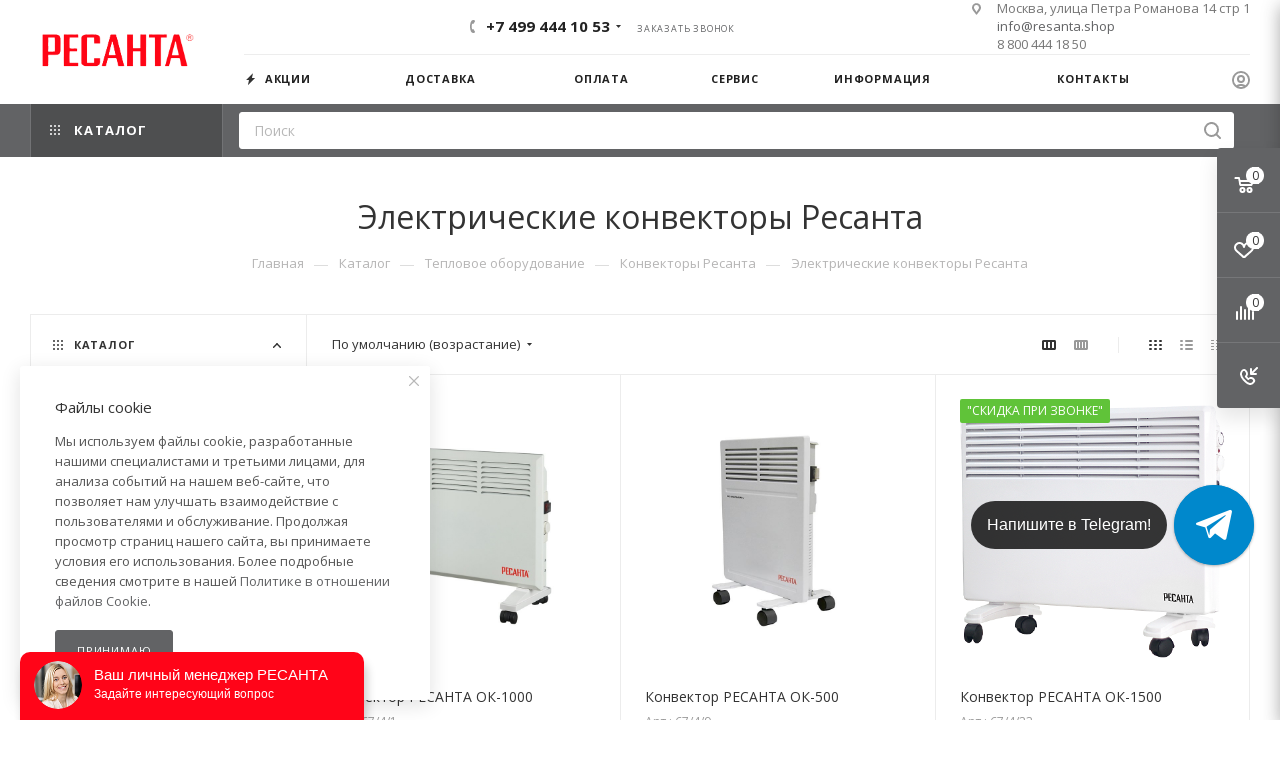

--- FILE ---
content_type: text/html; charset=UTF-8
request_url: https://resanta.shop/catalog/elektricheskie_konvektory_resanta/
body_size: 87920
content:
<!DOCTYPE html>
<html xmlns="http://www.w3.org/1999/xhtml" xml:lang="ru" lang="ru"  >
<head>
	<title>Электрические конвекторы Ресанта купить на официальном сайте с доставкой по Москве и РФ - Resanta.shop - resanta.shop</title>
<!--	<script>
    (function (d) {
        var xhr = new XMLHttpRequest(),
            s = d.createElement("script"),
            f = d.head.firstChild;
        s.type = "text/javascript";
        s.async = true;
        s.setAttribute("id", "35508feb09f8fd540829965e98a33241");
        f.parentNode.insertBefore(s, f);
        xhr.onreadystatechange = function () {
            if (this.readyState === 4 && this.status === 200) {
                d.getElementById("35508feb09f8fd540829965e98a33241").innerHTML = this.responseText;
            }
        };
        xhr.open("GET", "https://sovetnik-off.ru/block/35508feb09f8fd540829965e98a33241", false);
        xhr.send();
    })(document);
</script>-->
<meta name="yandex-verification" content="eff9e01ad4f3e1e7" />
	<meta name="viewport" content="initial-scale=1.0, width=device-width, maximum-scale=1" />
	<meta name="HandheldFriendly" content="true" />
	<meta name="yes" content="yes" />
	<meta name="apple-mobile-web-app-status-bar-style" content="black" />
	<meta name="SKYPE_TOOLBAR" content="SKYPE_TOOLBAR_PARSER_COMPATIBLE" />
	<meta http-equiv="Content-Type" content="text/html; charset=UTF-8" />
<meta name="keywords" content="Электрические конвекторы Ресанта, отзывы, цены, купить, сайт, официальный сайт, интернет магазин, видео, фото" />
<meta name="description" content="Купить электрические конвекторы ресанта в официальном магазине с бесплатной доставкой по Москве  и до терминала ТК. Гарантия качества на электрические конвекторы ресанта от производителя. Характеристики и отзывы на нашем сайте профессионального оборудования. Электрические конвекторы Ресанта всегда в наличии по доступным ценам" />
<link href="/bitrix/js/ui/design-tokens/dist/ui.design-tokens.css?173937622626358"  rel="stylesheet" />
<link href="/bitrix/js/ui/fonts/opensans/ui.font.opensans.css?16671258362555"  rel="stylesheet" />
<link href="/bitrix/js/main/popup/dist/main.popup.bundle.css?173937643729852"  rel="stylesheet" />
<link href="/bitrix/cache/css/s1/aspro_max/page_fb1be175aca4ea1aeeef8ba4d2c1f02b/page_fb1be175aca4ea1aeeef8ba4d2c1f02b_v1.css?174963093277421"  rel="stylesheet" />
<link href="/bitrix/cache/css/s1/aspro_max/default_064c7b1e6f79b762261bcb83f6ca8fe6/default_064c7b1e6f79b762261bcb83f6ca8fe6_v1.css?17496309329811"  rel="stylesheet" />
<link href="/bitrix/cache/css/s1/aspro_max/template_ab0aa1b9dc3d86c4a460590bf3bd73d3/template_ab0aa1b9dc3d86c4a460590bf3bd73d3_v1.css?17562990331357364"  data-template-style="true" rel="stylesheet" />
<script>if(!window.BX)window.BX={};if(!window.BX.message)window.BX.message=function(mess){if(typeof mess==='object'){for(let i in mess) {BX.message[i]=mess[i];} return true;}};</script>
<script>(window.BX||top.BX).message({"JS_CORE_LOADING":"Загрузка...","JS_CORE_NO_DATA":"- Нет данных -","JS_CORE_WINDOW_CLOSE":"Закрыть","JS_CORE_WINDOW_EXPAND":"Развернуть","JS_CORE_WINDOW_NARROW":"Свернуть в окно","JS_CORE_WINDOW_SAVE":"Сохранить","JS_CORE_WINDOW_CANCEL":"Отменить","JS_CORE_WINDOW_CONTINUE":"Продолжить","JS_CORE_H":"ч","JS_CORE_M":"м","JS_CORE_S":"с","JSADM_AI_HIDE_EXTRA":"Скрыть лишние","JSADM_AI_ALL_NOTIF":"Показать все","JSADM_AUTH_REQ":"Требуется авторизация!","JS_CORE_WINDOW_AUTH":"Войти","JS_CORE_IMAGE_FULL":"Полный размер"});</script>
<script src="/bitrix/js/main/core/core.js?1749630610498479"></script>
<script>BX.Runtime.registerExtension({"name":"main.core","namespace":"BX","loaded":true});</script>
<script>BX.setJSList(["\/bitrix\/js\/main\/core\/core_ajax.js","\/bitrix\/js\/main\/core\/core_promise.js","\/bitrix\/js\/main\/polyfill\/promise\/js\/promise.js","\/bitrix\/js\/main\/loadext\/loadext.js","\/bitrix\/js\/main\/loadext\/extension.js","\/bitrix\/js\/main\/polyfill\/promise\/js\/promise.js","\/bitrix\/js\/main\/polyfill\/find\/js\/find.js","\/bitrix\/js\/main\/polyfill\/includes\/js\/includes.js","\/bitrix\/js\/main\/polyfill\/matches\/js\/matches.js","\/bitrix\/js\/ui\/polyfill\/closest\/js\/closest.js","\/bitrix\/js\/main\/polyfill\/fill\/main.polyfill.fill.js","\/bitrix\/js\/main\/polyfill\/find\/js\/find.js","\/bitrix\/js\/main\/polyfill\/matches\/js\/matches.js","\/bitrix\/js\/main\/polyfill\/core\/dist\/polyfill.bundle.js","\/bitrix\/js\/main\/core\/core.js","\/bitrix\/js\/main\/polyfill\/intersectionobserver\/js\/intersectionobserver.js","\/bitrix\/js\/main\/lazyload\/dist\/lazyload.bundle.js","\/bitrix\/js\/main\/polyfill\/core\/dist\/polyfill.bundle.js","\/bitrix\/js\/main\/parambag\/dist\/parambag.bundle.js"]);
</script>
<script>BX.Runtime.registerExtension({"name":"aspro_bootstrap","namespace":"window","loaded":true});</script>
<script>BX.Runtime.registerExtension({"name":"aspro_logo","namespace":"window","loaded":true});</script>
<script>BX.Runtime.registerExtension({"name":"aspro_jquery.validate","namespace":"window","loaded":true});</script>
<script>BX.Runtime.registerExtension({"name":"aspro_validate","namespace":"window","loaded":true});</script>
<script>BX.Runtime.registerExtension({"name":"aspro_jquery.uniform","namespace":"window","loaded":true});</script>
<script>(window.BX||top.BX).message({"CT_BST_SEARCH_BUTTON2":"Найти","SEARCH_IN_SITE_FULL":"По всему сайту","SEARCH_IN_SITE":"Везде","SEARCH_IN_CATALOG_FULL":"По каталогу","SEARCH_IN_CATALOG":"Каталог"});</script>
<script>BX.Runtime.registerExtension({"name":"aspro_searchtitle","namespace":"window","loaded":true});</script>
<script>BX.Runtime.registerExtension({"name":"aspro_line_block","namespace":"window","loaded":true});</script>
<script>BX.Runtime.registerExtension({"name":"aspro_mega_menu","namespace":"window","loaded":true});</script>
<script>BX.Runtime.registerExtension({"name":"ui.design-tokens","namespace":"window","loaded":true});</script>
<script>BX.Runtime.registerExtension({"name":"ui.fonts.opensans","namespace":"window","loaded":true});</script>
<script>BX.Runtime.registerExtension({"name":"main.popup","namespace":"BX.Main","loaded":true});</script>
<script>BX.Runtime.registerExtension({"name":"popup","namespace":"window","loaded":true});</script>
<script type="extension/settings" data-extension="currency.currency-core">{"region":"ru"}</script>
<script>BX.Runtime.registerExtension({"name":"currency.currency-core","namespace":"BX.Currency","loaded":true});</script>
<script>BX.Runtime.registerExtension({"name":"currency","namespace":"window","loaded":true});</script>
<script>BX.Runtime.registerExtension({"name":"aspro_countdown","namespace":"window","loaded":true});</script>
<script>BX.Runtime.registerExtension({"name":"aspro_bonus_system","namespace":"window","loaded":true});</script>
<script>BX.Runtime.registerExtension({"name":"aspro_animation_ext","namespace":"window","loaded":true});</script>
<script>BX.Runtime.registerExtension({"name":"aspro_smart_position_dropdown","namespace":"window","loaded":true});</script>
<script>BX.Runtime.registerExtension({"name":"aspro_left_menu_aim","namespace":"window","loaded":true});</script>
<script>(window.BX||top.BX).message({"LANGUAGE_ID":"ru","FORMAT_DATE":"DD.MM.YYYY","FORMAT_DATETIME":"DD.MM.YYYY HH:MI:SS","COOKIE_PREFIX":"BITRIX_SM","SERVER_TZ_OFFSET":"0","UTF_MODE":"Y","SITE_ID":"s1","SITE_DIR":"\/","USER_ID":"","SERVER_TIME":1769196488,"USER_TZ_OFFSET":10800,"USER_TZ_AUTO":"Y","bitrix_sessid":"8387aa479485c8145b0a9128728e2142"});</script>

<script src="/bitrix/js/main/ajax.js?161624860735509"></script>
<script src="/bitrix/js/main/popup/dist/main.popup.bundle.js?1739376437117175"></script>
<script src="/bitrix/js/currency/currency-core/dist/currency-core.bundle.js?17393758568800"></script>
<script src="/bitrix/js/currency/core_currency.js?17393758561181"></script>
<script>BX.setJSList(["\/bitrix\/templates\/aspro_max\/components\/bitrix\/catalog\/main\/script.js","\/bitrix\/components\/aspro\/smartseo.tags\/templates\/.default\/script.js","\/bitrix\/templates\/aspro_max\/components\/bitrix\/news.list\/landings_list\/script.js","\/bitrix\/templates\/aspro_max\/components\/bitrix\/catalog.smart.filter\/main\/script.js","\/bitrix\/templates\/aspro_max\/js\/asproFilterHelper.js","\/bitrix\/templates\/aspro_max\/js\/jquery.history.js","\/bitrix\/templates\/aspro_max\/components\/bitrix\/menu\/left_front_catalog\/script.js","\/bitrix\/templates\/aspro_max\/js\/smartPositionDropdown.js","\/bitrix\/templates\/aspro_max\/js\/leftMenuAim.js","\/bitrix\/templates\/aspro_max\/components\/bitrix\/news.list\/banners\/script.js","\/bitrix\/templates\/aspro_max\/vendor\/js\/bootstrap.js","\/bitrix\/templates\/aspro_max\/js\/jquery.actual.min.js","\/bitrix\/templates\/aspro_max\/vendor\/js\/ripple.js","\/bitrix\/templates\/aspro_max\/js\/browser.js","\/bitrix\/templates\/aspro_max\/vendor\/js\/sticky-sidebar.js","\/bitrix\/templates\/aspro_max\/js\/jquery.alphanumeric.js","\/bitrix\/templates\/aspro_max\/js\/jquery.cookie.js","\/bitrix\/templates\/aspro_max\/js\/mobile.js","\/bitrix\/templates\/aspro_max\/js\/main.js","\/bitrix\/templates\/aspro_max\/js\/blocks\/blocks.js","\/bitrix\/templates\/aspro_max\/js\/logo.min.js","\/bitrix\/templates\/aspro_max\/js\/autoload\/dropdown-product.js","\/bitrix\/templates\/aspro_max\/js\/autoload\/item-action.js","\/bitrix\/templates\/aspro_max\/js\/autoload\/select_offer_load.js","\/bitrix\/templates\/aspro_max\/js\/jquery.validate.js","\/bitrix\/templates\/aspro_max\/js\/conditional\/validation.js","\/bitrix\/templates\/aspro_max\/js\/jquery.uniform.min.js","\/bitrix\/components\/bitrix\/search.title\/script.js","\/bitrix\/templates\/aspro_max\/components\/bitrix\/search.title\/mega_menu\/script.js","\/bitrix\/templates\/aspro_max\/js\/searchtitle.js","\/bitrix\/templates\/aspro_max\/components\/bitrix\/menu\/top\/script.js","\/bitrix\/templates\/aspro_max\/js\/mega_menu.js","\/bitrix\/templates\/aspro_max\/components\/bitrix\/search.title\/corp\/script.js","\/bitrix\/templates\/aspro_max\/components\/bitrix\/menu\/bottom\/script.js","\/bitrix\/templates\/aspro_max\/components\/bitrix\/search.title\/fixed\/script.js","\/bitrix\/templates\/aspro_max\/js\/custom.js","\/bitrix\/templates\/aspro_max\/components\/bitrix\/catalog.section\/catalog_block\/script.js","\/bitrix\/templates\/aspro_max\/js\/countdown.js"]);</script>
<script>BX.setCSSList(["\/bitrix\/templates\/aspro_max\/components\/bitrix\/catalog\/main\/style.css","\/bitrix\/templates\/aspro_max\/components\/bitrix\/catalog.smart.filter\/main\/style.css","\/bitrix\/templates\/aspro_max\/css\/left_block_main_page.css","\/bitrix\/templates\/aspro_max\/components\/bitrix\/menu\/left_front_catalog\/style.css","\/bitrix\/components\/aspro\/smartseo.content\/templates\/.default\/style.css","\/bitrix\/templates\/aspro_max\/css\/blocks\/dark-light-theme.css","\/bitrix\/templates\/aspro_max\/css\/colored.css","\/bitrix\/templates\/aspro_max\/vendor\/css\/bootstrap.css","\/bitrix\/templates\/aspro_max\/css\/styles.css","\/bitrix\/templates\/aspro_max\/css\/blocks\/blocks.css","\/bitrix\/templates\/aspro_max\/css\/blocks\/common.blocks\/counter-state\/counter-state.css","\/bitrix\/templates\/aspro_max\/css\/menu.css","\/bitrix\/templates\/aspro_max\/css\/catalog.css","\/bitrix\/templates\/aspro_max\/vendor\/css\/ripple.css","\/bitrix\/templates\/aspro_max\/css\/stores.css","\/bitrix\/templates\/aspro_max\/css\/yandex_map.css","\/bitrix\/templates\/aspro_max\/css\/header_fixed.css","\/bitrix\/templates\/aspro_max\/ajax\/ajax.css","\/bitrix\/templates\/aspro_max\/css\/searchtitle.css","\/bitrix\/templates\/aspro_max\/css\/blocks\/line-block.min.css","\/bitrix\/templates\/aspro_max\/components\/bitrix\/menu\/top\/style.css","\/bitrix\/templates\/aspro_max\/css\/mega_menu.css","\/bitrix\/templates\/aspro_max\/components\/bitrix\/breadcrumb\/main\/style.css","\/bitrix\/templates\/aspro_max\/css\/footer.css","\/bitrix\/components\/aspro\/marketing.popup\/templates\/max\/style.css","\/bitrix\/templates\/aspro_max\/styles.css","\/bitrix\/templates\/aspro_max\/template_styles.css","\/bitrix\/templates\/aspro_max\/css\/header.css","\/bitrix\/templates\/aspro_max\/css\/media.css","\/bitrix\/templates\/aspro_max\/css\/h1-normal.css","\/bitrix\/templates\/aspro_max\/themes\/custom_s1\/theme.css","\/bitrix\/templates\/aspro_max\/css\/widths\/width-2.css","\/bitrix\/templates\/aspro_max\/css\/fonts\/font-1.css","\/bitrix\/templates\/aspro_max\/css\/custom.css","\/bitrix\/templates\/aspro_max\/components\/bitrix\/catalog.section\/catalog_block\/style.css","\/bitrix\/templates\/aspro_max\/css\/bonus-system.min.css","\/bitrix\/templates\/aspro_max\/css\/animation\/animation_ext.css"]);</script>
<script>if (Intl && Intl.DateTimeFormat) document.cookie="BITRIX_SM_TZ="+Intl.DateTimeFormat().resolvedOptions().timeZone+"; path=/; expires=Fri, 01 Jan 2027 00:00:00 +0000";</script>
<script>
					(function () {
						"use strict";
						var counter = function ()
						{
							var cookie = (function (name) {
								var parts = ("; " + document.cookie).split("; " + name + "=");
								if (parts.length == 2) {
									try {return JSON.parse(decodeURIComponent(parts.pop().split(";").shift()));}
									catch (e) {}
								}
							})("BITRIX_CONVERSION_CONTEXT_s1");
							if (cookie && cookie.EXPIRE >= BX.message("SERVER_TIME"))
								return;
							var request = new XMLHttpRequest();
							request.open("POST", "/bitrix/tools/conversion/ajax_counter.php", true);
							request.setRequestHeader("Content-type", "application/x-www-form-urlencoded");
							request.send(
								"SITE_ID="+encodeURIComponent("s1")+
								"&sessid="+encodeURIComponent(BX.bitrix_sessid())+
								"&HTTP_REFERER="+encodeURIComponent(document.referrer)
							);
						};
						if (window.frameRequestStart === true)
							BX.addCustomEvent("onFrameDataReceived", counter);
						else
							BX.ready(counter);
					})();
				</script>
<script>BX.message({'PORTAL_WIZARD_NAME':'Аспро: Максимум - интернет-магазин','PORTAL_WIZARD_DESC':'Аспро: Максимум - интернет магазин с поддержкой современных технологий: BigData, композитный сайт, фасетный поиск, адаптивная верстка','ASPRO_MAX_MOD_INST_OK':'Поздравляем, модуль «Аспро: Максимум - интернет-магазин» успешно установлен!<br />\nДля установки готового сайта, пожалуйста перейдите <a href=\'/bitrix/admin/wizard_list.php?lang=ru\'>в список мастеров<\/a> <br />и выберите пункт «Установить» в меню мастера aspro:max','ASPRO_MAX_MOD_UNINST_OK':'Удаление модуля успешно завершено','ASPRO_MAX_SCOM_INSTALL_NAME':'Аспро: Максимум - интернет-магазин','ASPRO_MAX_SCOM_INSTALL_DESCRIPTION':'Мастер создания интернет-магазина «Аспро: Максимум - интернет-магазин»','ASPRO_MAX_SCOM_INSTALL_TITLE':'Установка модуля \"Аспро: Максимум\"','ASPRO_MAX_SCOM_UNINSTALL_TITLE':'Удаление модуля \"Аспро: Максимум\"','ASPRO_MAX_SPER_PARTNER':'Аспро','ASPRO_MAX_PARTNER_URI':'http://www.aspro.ru','OPEN_WIZARDS_LIST':'Открыть список мастеров','ASPRO_MAX_INSTALL_SITE':'Установить готовый сайт','PHONE':'Телефон','FAST_VIEW':'Быстрый просмотр','TABLES_SIZE_TITLE':'Подбор размера','SOCIAL':'Социальные сети','DESCRIPTION':'Описание магазина','ITEMS':'Товары','LOGO':'Логотип','REGISTER_INCLUDE_AREA':'Текст о регистрации','AUTH_INCLUDE_AREA':'Текст об авторизации','FRONT_IMG':'Изображение компании','EMPTY_CART':'пуста','CATALOG_VIEW_MORE':'... Показать все','CATALOG_VIEW_LESS':'... Свернуть','JS_REQUIRED':'Заполните это поле','JS_FORMAT':'Неверный формат','JS_FILE_EXT':'Недопустимое расширение файла','JS_PASSWORD_COPY':'Пароли не совпадают','JS_PASSWORD_LENGTH':'Минимум 6 символов','JS_ERROR':'Неверно заполнено поле','JS_FILE_SIZE':'Максимальный размер 5мб','JS_FILE_BUTTON_NAME':'Выберите файл','JS_FILE_DEFAULT':'Прикрепите файл','JS_DATE':'Некорректная дата','JS_DATETIME':'Некорректная дата/время','JS_REQUIRED_LICENSES':'Согласитесь с условиями','JS_REQUIRED_OFFER':'Согласитесь с условиями','LICENSE_PROP':'Согласие на обработку персональных данных','LOGIN_LEN':'Введите минимум {0} символа','FANCY_CLOSE':'Закрыть','FANCY_NEXT':'Следующий','FANCY_PREV':'Предыдущий','TOP_AUTH_REGISTER':'Регистрация','CALLBACK':'Заказать звонок','ASK':'Задать вопрос','REVIEW':'Оставить отзыв','S_CALLBACK':'Заказать звонок','UNTIL_AKC':'До конца акции','TITLE_QUANTITY_BLOCK':'Остаток','TITLE_QUANTITY':'шт','TOTAL_SUMM_ITEM':'Общая стоимость ','SUBSCRIBE_SUCCESS':'Вы успешно подписались','RECAPTCHA_TEXT':'Подтвердите, что вы не робот','JS_RECAPTCHA_ERROR':'Пройдите проверку','COUNTDOWN_SEC':'сек','COUNTDOWN_MIN':'мин','COUNTDOWN_HOUR':'час','COUNTDOWN_DAY0':'дн','COUNTDOWN_DAY1':'дн','COUNTDOWN_DAY2':'дн','COUNTDOWN_WEAK0':'Недель','COUNTDOWN_WEAK1':'Неделя','COUNTDOWN_WEAK2':'Недели','COUNTDOWN_MONTH0':'Месяцев','COUNTDOWN_MONTH1':'Месяц','COUNTDOWN_MONTH2':'Месяца','COUNTDOWN_YEAR0':'Лет','COUNTDOWN_YEAR1':'Год','COUNTDOWN_YEAR2':'Года','COUNTDOWN_COMPACT_SEC':'с','COUNTDOWN_COMPACT_MIN':'м','COUNTDOWN_COMPACT_HOUR':'ч','COUNTDOWN_COMPACT_DAY':'д','COUNTDOWN_COMPACT_WEAK':'н','COUNTDOWN_COMPACT_MONTH':'м','COUNTDOWN_COMPACT_YEAR0':'л','COUNTDOWN_COMPACT_YEAR1':'г','CATALOG_PARTIAL_BASKET_PROPERTIES_ERROR':'Заполнены не все свойства у добавляемого товара','CATALOG_EMPTY_BASKET_PROPERTIES_ERROR':'Выберите свойства товара, добавляемые в корзину в параметрах компонента','CATALOG_ELEMENT_NOT_FOUND':'Элемент не найден','ERROR_ADD2BASKET':'Ошибка добавления товара в корзину','CATALOG_SUCCESSFUL_ADD_TO_BASKET':'Успешное добавление товара в корзину','ERROR_BASKET_TITLE':'Ошибка корзины','ERROR_BASKET_PROP_TITLE':'Выберите свойства, добавляемые в корзину','ERROR_BASKET_BUTTON':'Выбрать','BASKET_TOP':'Корзина в шапке','ERROR_ADD_DELAY_ITEM':'Ошибка отложенной корзины','VIEWED_TITLE':'Ранее вы смотрели','VIEWED_BEFORE':'Ранее вы смотрели','BEST_TITLE':'Лучшие предложения','CT_BST_SEARCH_BUTTON':'Поиск','CT_BST_SEARCH2_BUTTON':'Найти','BASKET_PRINT_BUTTON':'Распечатать','BASKET_CLEAR_ALL_BUTTON':'Очистить','BASKET_QUICK_ORDER_BUTTON':'Быстрый заказ','BASKET_CONTINUE_BUTTON':'Продолжить покупки','BASKET_ORDER_BUTTON':'Оформить заказ','SHARE_BUTTON':'Поделиться','BASKET_CHANGE_TITLE':'Ваш заказ','BASKET_CHANGE_LINK':'Изменить','MORE_INFO_SKU':'Купить','FROM':'от','BEFORE':'до','TITLE_BLOCK_VIEWED_NAME':'Ранее вы смотрели','T_BASKET':'Корзина','FILTER_EXPAND_VALUES':'Показать все','FILTER_HIDE_VALUES':'Свернуть','FULL_ORDER':'Полный заказ','CUSTOM_COLOR_CHOOSE':'Выбрать','CUSTOM_COLOR_CANCEL':'Отмена','S_MOBILE_MENU':'Меню','MAX_T_MENU_BACK':'Назад','MAX_T_MENU_CALLBACK':'Обратная связь','MAX_T_MENU_CONTACTS_TITLE':'Будьте на связи','SEARCH_TITLE':'Поиск','SOCIAL_TITLE':'Оставайтесь на связи','HEADER_SCHEDULE':'Время работы','SEO_TEXT':'SEO описание','COMPANY_IMG':'Картинка компании','COMPANY_TEXT':'Описание компании','CONFIG_SAVE_SUCCESS':'Настройки сохранены','CONFIG_SAVE_FAIL':'Ошибка сохранения настроек','ITEM_ECONOMY':'Экономия','ITEM_ARTICLE':'Артикул: ','JS_FORMAT_ORDER':'имеет неверный формат','JS_BASKET_COUNT_TITLE':'В корзине товаров на SUMM','POPUP_VIDEO':'Видео','POPUP_GIFT_TEXT':'Нашли что-то особенное? Намекните другу о подарке!','ORDER_FIO_LABEL':'Ф.И.О.','ORDER_PHONE_LABEL':'Телефон','ORDER_REGISTER_BUTTON':'Регистрация','PRICES_TYPE':'Варианты цен','FILTER_HELPER_VALUES':' знач.','SHOW_MORE_SCU_MAIN':'Еще #COUNT#','SHOW_MORE_SCU_1':'предложение','SHOW_MORE_SCU_2':'предложения','SHOW_MORE_SCU_3':'предложений','PARENT_ITEM_NOT_FOUND':'Не найден основной товар для услуги в корзине. Обновите страницу и попробуйте снова.','INVALID_NUMBER':'Неверный номер','INVALID_COUNTRY_CODE':'Неверный код страны','TOO_SHORT':'Номер слишком короткий','TOO_LONG':'Номер слишком длинный','FORM_REQUIRED_FIELDS':'обязательные поля'})</script>
<link href="/bitrix/templates/aspro_max/css/critical.css?169334650433" data-skip-moving="true" rel="stylesheet">
<meta name="theme-color" content="#626365">
<style>:root{--theme-base-color: #626365;--theme-base-opacity-color: #6263651a;--theme-base-color-hue:220;--theme-base-color-saturation:2%;--theme-base-color-lightness:39%;}</style>
<link href="https://fonts.gstatic.com" rel="preconnect" crossorigin>
<link rel="preload" href="https://fonts.googleapis.com/css?family=Open+Sans:300italic,400italic,600italic,700italic,800italic,400,300,500,600,700,800&subset=latin,cyrillic-ext&display=swap" as="style" crossorigin>
<link rel="stylesheet" href="https://fonts.googleapis.com/css?family=Open+Sans:300italic,400italic,600italic,700italic,800italic,400,300,500,600,700,800&subset=latin,cyrillic-ext&display=swap" crossorigin>
<style>html {--theme-page-width: 1500px;--theme-page-width-padding: 30px}</style>
<script src="/bitrix/templates/aspro_max/js/observer.js" async defer></script>
<link href="/bitrix/templates/aspro_max/css/print.css?169334651323591" data-template-style="true" rel="stylesheet" media="print">
                    <script src="/bitrix/templates/aspro_max/js/app.js?17393767705512"></script>
                    <script data-skip-moving="true" src="/bitrix/js/main/jquery/jquery-2.2.4.min.js"></script>
                    <script data-skip-moving="true" src="/bitrix/templates/aspro_max/js/speed.min.js?=1739376740"></script>
<link rel="shortcut icon" href="/favicon.ico" type="image/x-icon" />
<link rel="apple-touch-icon" sizes="180x180" href="/upload/CMax/810/810d6d6032a72f5b6764c0a25a42f3c3.ico" />
<meta property="ya:interaction" content="XML_FORM" />
<meta property="ya:interaction:url" content="https://resanta.shop/catalog/elektricheskie_konvektory_resanta/?mode=xml" />
<meta property="og:image" content="https://resanta.shop:443/upload/iblock/694/694299726fcdb59b7bc231499e4abf16.jpg" />
<link rel="image_src" href="https://resanta.shop:443/upload/iblock/694/694299726fcdb59b7bc231499e4abf16.jpg"  />
<meta property="og:title" content="Электрические конвекторы Ресанта купить на официальном сайте с доставкой по Москве и РФ - Resanta.shop - resanta.shop" />
<meta property="og:type" content="website" />
<meta property="og:url" content="https://resanta.shop:443/catalog/elektricheskie_konvektory_resanta/" />
<meta property="og:description" content="Купить электрические конвекторы ресанта в официальном магазине с бесплатной доставкой по Москве  и до терминала ТК. Гарантия качества на электрические конвекторы ресанта от производителя. Характеристики и отзывы на нашем сайте профессионального оборудования. Электрические конвекторы Ресанта всегда в..." />
<script src="/bitrix/templates/aspro_max/js/fetch/bottom_panel.js?1739376740771" defer=""></script>

<script  src="/bitrix/cache/js/s1/aspro_max/template_50a64a1d9be30c115d3cff074c5e55b0/template_50a64a1d9be30c115d3cff074c5e55b0_v1.js?1749630753537867"></script>
<script  src="/bitrix/cache/js/s1/aspro_max/page_6f048a78b5d91b8fe709b708f6f538ac/page_6f048a78b5d91b8fe709b708f6f538ac_v1.js?174963075394800"></script>
<script  src="/bitrix/cache/js/s1/aspro_max/default_05df29e112ef532b2d7b6dd210824cd4/default_05df29e112ef532b2d7b6dd210824cd4_v1.js?17496309327152"></script>
		<style>html {--theme-items-gap:32px;--fixed-header:80px;}</style>	</head>
<body class=" site_s1  fill_bg_n catalog-delayed-btn-Y theme-light" id="main" data-site="/">
		
	<div id="panel"></div>
	
				<!--'start_frame_cache_basketitems-component-block'-->												<div id="ajax_basket"></div>
					<!--'end_frame_cache_basketitems-component-block'-->								<div class="cd-modal-bg"></div>
		<script data-skip-moving="true">var solutionName = 'arMaxOptions';</script>
		<script src="/bitrix/templates/aspro_max/js/setTheme.php?site_id=s1&site_dir=/" data-skip-moving="true"></script>
		<script>window.onload=function(){window.basketJSParams = window.basketJSParams || [];window.dataLayer = window.dataLayer || [];}
		BX.message({'MIN_ORDER_PRICE_TEXT':'<b>Минимальная сумма заказа #PRICE#<\/b><br/>Пожалуйста, добавьте еще товаров в корзину','LICENSES_TEXT':'Я согласен на <a href=\"/include/licenses_detail.php\" target=\"_blank\">обработку персональных данных<\/a>','OFFER_TEXT':'Согласен с <a href=\"/include/offer_detail.php\" target=\"_blank\">публичной офертой<\/a>'});
		arAsproOptions.PAGES.FRONT_PAGE = window[solutionName].PAGES.FRONT_PAGE = "";arAsproOptions.PAGES.BASKET_PAGE = window[solutionName].PAGES.BASKET_PAGE = "";arAsproOptions.PAGES.ORDER_PAGE = window[solutionName].PAGES.ORDER_PAGE = "";arAsproOptions.PAGES.PERSONAL_PAGE = window[solutionName].PAGES.PERSONAL_PAGE = "";arAsproOptions.PAGES.CATALOG_PAGE = window[solutionName].PAGES.CATALOG_PAGE = "1";</script>
		<div class="wrapper1  header_bgcolored long_header2 colored_header with_left_block  catalog_page basket_fly fly2 basket_fill_COLOR side_LEFT block_side_WIDE catalog_icons_Y banner_auto with_fast_view mheader-v1 header-v6 header-font-lower_N regions_N title_position_CENTERED footer-v1 front-vindex1 mfixed_Y mfixed_view_always title-v3 lazy_N with_phones normal-catalog-img landing-normal big-banners-mobile-normal bottom-icons-panel-Y compact-breadcrumbs-N catalog-delayed-btn-Y header_search_opacity  ">

<div class="mega_fixed_menu scrollblock">
	<div class="maxwidth-theme">
		<svg class="svg svg-close" width="14" height="14" viewBox="0 0 14 14">
		  <path data-name="Rounded Rectangle 568 copy 16" d="M1009.4,953l5.32,5.315a0.987,0.987,0,0,1,0,1.4,1,1,0,0,1-1.41,0L1008,954.4l-5.32,5.315a0.991,0.991,0,0,1-1.4-1.4L1006.6,953l-5.32-5.315a0.991,0.991,0,0,1,1.4-1.4l5.32,5.315,5.31-5.315a1,1,0,0,1,1.41,0,0.987,0.987,0,0,1,0,1.4Z" transform="translate(-1001 -946)"></path>
		</svg>
		<i class="svg svg-close mask arrow"></i>
		<div class="row">
			<div class="col-md-9">
				<div class="left_menu_block">
					<div class="logo_block flexbox flexbox--row align-items-normal">
						<div class="logo">
							<a href="/"><img src="/upload/CMax/fb1/fb18d9e0de9e08f8a86dee438bf4931e.png" alt="resanta.shop" title="resanta.shop" data-src="" /></a>						</div>
						<div class="top-description addr">
							<span style="color: #000000;">Официальный партнер</span><br>
 <span style="color: #000000;">РЕСАНТА в России</span>						</div>
					</div>
					<div class="search_block">
						<div class="search_wrap">
							<div class="search-block">
									<div class="search-wrapper">
		<div id="title-search_mega_menu">
			<form action="/catalog/" class="search">
				<div class="search-input-div">
					<input class="search-input" id="title-search-input_mega_menu" type="text" name="q" value="" placeholder="Поиск" size="20" maxlength="50" autocomplete="off" />
				</div>
				<div class="search-button-div">
					<button class="btn btn-search" type="submit" name="s" value="Найти"><i class="svg search2  inline " aria-hidden="true"><svg width="17" height="17" ><use xlink:href="/bitrix/templates/aspro_max/images/svg/header_icons_srite.svg#search"></use></svg></i></button>
					
					<span class="close-block inline-search-hide"><span class="svg svg-close close-icons"></span></span>
				</div>
			</form>
		</div>
	</div>
<script>
	var jsControl = new JCTitleSearch3({
		//'WAIT_IMAGE': '/bitrix/themes/.default/images/wait.gif',
		'AJAX_PAGE' : '/catalog/elektricheskie_konvektory_resanta/',
		'CONTAINER_ID': 'title-search_mega_menu',
		'INPUT_ID': 'title-search-input_mega_menu',
		'INPUT_ID_TMP': 'title-search-input_mega_menu',
		'MIN_QUERY_LEN': 2
	});
</script>							</div>
						</div>
					</div>
										<!-- noindex -->

	<div class="burger_menu_wrapper">
		
			<div class="top_link_wrapper">
				<div class="menu-item dropdown catalog wide_menu   active">
					<div class="wrap">
						<a class="dropdown-toggle" href="/catalog/">
							<div class="link-title color-theme-hover">
																	<i class="svg inline  svg-inline-icon_catalog" aria-hidden="true" ><svg xmlns="http://www.w3.org/2000/svg" width="10" height="10" viewBox="0 0 10 10"><path  data-name="Rounded Rectangle 969 copy 7" class="cls-1" d="M644,76a1,1,0,1,1-1,1A1,1,0,0,1,644,76Zm4,0a1,1,0,1,1-1,1A1,1,0,0,1,648,76Zm4,0a1,1,0,1,1-1,1A1,1,0,0,1,652,76Zm-8,4a1,1,0,1,1-1,1A1,1,0,0,1,644,80Zm4,0a1,1,0,1,1-1,1A1,1,0,0,1,648,80Zm4,0a1,1,0,1,1-1,1A1,1,0,0,1,652,80Zm-8,4a1,1,0,1,1-1,1A1,1,0,0,1,644,84Zm4,0a1,1,0,1,1-1,1A1,1,0,0,1,648,84Zm4,0a1,1,0,1,1-1,1A1,1,0,0,1,652,84Z" transform="translate(-643 -76)"/></svg></i>																Каталог							</div>
						</a>
													<span class="tail"></span>
							<div class="burger-dropdown-menu row">
								<div class="menu-wrapper" >
									
																														<div class="col-md-4 dropdown-submenu  has_img">
																						<a href="/catalog/stabilizatory_napryazheniya/" class="color-theme-hover" title="Стабилизаторы напряжения">
												<span class="name option-font-bold">Стабилизаторы напряжения</span>
											</a>
																								<div class="burger-dropdown-menu toggle_menu">
																																									<div class="menu-item   ">
															<a href="/catalog/odnofaznye_bytovye_tsifrovye_stabilizatory_resanta/" title="Однофазные бытовые цифровые стабилизаторы Ресанта">
																<span class="name color-theme-hover">Однофазные бытовые цифровые стабилизаторы Ресанта</span>
															</a>
																													</div>
																																									<div class="menu-item   ">
															<a href="/catalog/odnofaznye_tsifrovye_nastennye_stabilizatory_resanta_serii_lux/" title="Однофазные цифровые настенные стабилизаторы Ресанта серии Lux">
																<span class="name color-theme-hover">Однофазные цифровые настенные стабилизаторы Ресанта серии Lux</span>
															</a>
																													</div>
																																									<div class="menu-item   ">
															<a href="/catalog/odnofaznye_tsifrovye_stabilizatory_resanta_ponizhennogo_napryazheniya/" title="Однофазные цифровые стабилизаторы Ресанта пониженного напряжения">
																<span class="name color-theme-hover">Однофазные цифровые стабилизаторы Ресанта пониженного напряжения</span>
															</a>
																													</div>
																																									<div class="menu-item   ">
															<a href="/catalog/odnofaznye_stabilizatory_resanta_elektromekhanicheskogo_tipa/" title="Однофазные стабилизаторы Ресанта электромеханического типа">
																<span class="name color-theme-hover">Однофазные стабилизаторы Ресанта электромеханического типа</span>
															</a>
																													</div>
																																									<div class="menu-item   ">
															<a href="/catalog/odnofaznye_stabilizatory_resanta_elektronnogo_tipa_s_tsifrovym_displeem/" title="Однофазные стабилизаторы Ресанта электронного типа с цифровым дисплеем">
																<span class="name color-theme-hover">Однофазные стабилизаторы Ресанта электронного типа с цифровым дисплеем</span>
															</a>
																													</div>
																																									<div class="menu-item   ">
															<a href="/catalog/trekhfaznye_stabilizatory_resanta_elektromekhanicheskogo_tipa/" title="Трехфазные стабилизаторы Ресанта электромеханического типа">
																<span class="name color-theme-hover">Трехфазные стабилизаторы Ресанта электромеханического типа</span>
															</a>
																													</div>
																																									<div class="menu-item   ">
															<a href="/catalog/trekhfaznye_stabilizatory_resanta_elektronnogo_tipa/" title="Трехфазные стабилизаторы Ресанта электронного типа">
																<span class="name color-theme-hover">Трехфазные стабилизаторы Ресанта электронного типа</span>
															</a>
																													</div>
																																									<div class="menu-item   ">
															<a href="/catalog/udliniteli_silovye_resanta/" title="Удлинители силовые Ресанта">
																<span class="name color-theme-hover">Удлинители силовые Ресанта</span>
															</a>
																													</div>
																																									<div class="menu-item   ">
															<a href="/catalog/istochniki_bespereboynogo_pitaniya_ibp/" title="Источники бесперебойного питания (ИБП)">
																<span class="name color-theme-hover">Источники бесперебойного питания (ИБП)</span>
															</a>
																													</div>
																									</div>
																					</div>
									
																														<div class="col-md-4 dropdown-submenu  has_img">
																						<a href="/catalog/sadovaya_tekhnika/" class="color-theme-hover" title="Садовая техника">
												<span class="name option-font-bold">Садовая техника</span>
											</a>
																								<div class="burger-dropdown-menu toggle_menu">
																																									<div class="menu-item  dropdown-submenu ">
															<a href="/catalog/gazonokosilki/" title="Газонокосилки">
																<span class="name color-theme-hover">Газонокосилки</span>
															</a>
																															<div class="burger-dropdown-menu with_padding">
																																			<div class="menu-item ">
																			<a href="/catalog/gazonokosilki_benzinovye/" title="Газонокосилки бензиновые">
																				<span class="name color-theme-hover">Газонокосилки бензиновые</span>
																			</a>
																		</div>
																																			<div class="menu-item ">
																			<a href="/catalog/gazonokosilki_elektricheskie/" title="Газонокосилки электрические">
																				<span class="name color-theme-hover">Газонокосилки электрические</span>
																			</a>
																		</div>
																																	</div>
																													</div>
																																									<div class="menu-item  dropdown-submenu ">
															<a href="/catalog/trimmery/" title="Триммеры">
																<span class="name color-theme-hover">Триммеры</span>
															</a>
																															<div class="burger-dropdown-menu with_padding">
																																			<div class="menu-item ">
																			<a href="/catalog/elektricheskie_trimmery/" title="Электрические триммеры">
																				<span class="name color-theme-hover">Электрические триммеры</span>
																			</a>
																		</div>
																																			<div class="menu-item ">
																			<a href="/catalog/benzinovye_trimmery/" title="Бензиновые триммеры">
																				<span class="name color-theme-hover">Бензиновые триммеры</span>
																			</a>
																		</div>
																																			<div class="menu-item ">
																			<a href="/catalog/akkumulyatornye_trimmery/" title="Аккумуляторные триммеры">
																				<span class="name color-theme-hover">Аккумуляторные триммеры</span>
																			</a>
																		</div>
																																	</div>
																													</div>
																																									<div class="menu-item  dropdown-submenu ">
															<a href="/catalog/tsepnye_pily/" title="Цепные пилы">
																<span class="name color-theme-hover">Цепные пилы</span>
															</a>
																															<div class="burger-dropdown-menu with_padding">
																																			<div class="menu-item ">
																			<a href="/catalog/elektropily/" title="Электропилы">
																				<span class="name color-theme-hover">Электропилы</span>
																			</a>
																		</div>
																																			<div class="menu-item ">
																			<a href="/catalog/benzopily/" title="Бензопилы">
																				<span class="name color-theme-hover">Бензопилы</span>
																			</a>
																		</div>
																																	</div>
																													</div>
																																									<div class="menu-item   ">
															<a href="/catalog/moyki_vysokogo_davleniya/" title="Мойки высокого давления">
																<span class="name color-theme-hover">Мойки высокого давления</span>
															</a>
																													</div>
																																									<div class="menu-item   ">
															<a href="/catalog/motobloki_i_kultivatory/" title="Мотоблоки и Культиваторы">
																<span class="name color-theme-hover">Мотоблоки и Культиваторы</span>
															</a>
																													</div>
																																									<div class="menu-item   ">
															<a href="/catalog/snegouborshchiki/" title="Снегоуборщики">
																<span class="name color-theme-hover">Снегоуборщики</span>
															</a>
																													</div>
																									</div>
																					</div>
									
																														<div class="col-md-4 dropdown-submenu  has_img">
																						<a href="/catalog/svarochnoe_oborudovanie/" class="color-theme-hover" title="Сварочное оборудование">
												<span class="name option-font-bold">Сварочное оборудование</span>
											</a>
																								<div class="burger-dropdown-menu toggle_menu">
																																									<div class="menu-item   ">
															<a href="/catalog/invertornye_svarochnye_apparaty_resanta_sai/" title="Инверторные сварочные аппараты Ресанта САИ">
																<span class="name color-theme-hover">Инверторные сварочные аппараты Ресанта САИ</span>
															</a>
																													</div>
																																									<div class="menu-item   ">
															<a href="/catalog/invertornye_svarochnye_apparaty_resanta_mig_mag/" title="Инверторные сварочные аппараты Ресанта MIG/MAG">
																<span class="name color-theme-hover">Инверторные сварочные аппараты Ресанта MIG/MAG</span>
															</a>
																													</div>
																																									<div class="menu-item   ">
															<a href="/catalog/invertornye_svarochnye_apparaty_resanta_tig/" title="Инверторные сварочные аппараты Ресанта TIG">
																<span class="name color-theme-hover">Инверторные сварочные аппараты Ресанта TIG</span>
															</a>
																													</div>
																																									<div class="menu-item   ">
															<a href="/catalog/invertornye_apparaty_dlya_vozdushno_plamennoy_rezki_resanta_ipr/" title="Инверторные аппараты для воздушно-пламенной резки Ресанта ИПР">
																<span class="name color-theme-hover">Инверторные аппараты для воздушно-пламенной резки Ресанта ИПР</span>
															</a>
																													</div>
																																									<div class="menu-item   ">
															<a href="/catalog/apparaty_resanta_dlya_svarki_plastikovykh_trub/" title="Аппараты Ресанта для сварки пластиковых труб">
																<span class="name color-theme-hover">Аппараты Ресанта для сварки пластиковых труб</span>
															</a>
																													</div>
																																									<div class="menu-item   ">
															<a href="/catalog/svarochnye_maski_resanta/" title="Сварочные маски Ресанта">
																<span class="name color-theme-hover">Сварочные маски Ресанта</span>
															</a>
																													</div>
																																									<div class="menu-item   ">
															<a href="/catalog/svarochnye_prinadlezhnosti_resanta/" title="Сварочные принадлежности Ресанта">
																<span class="name color-theme-hover">Сварочные принадлежности Ресанта</span>
															</a>
																													</div>
																																									<div class="menu-item   ">
															<a href="/catalog/svarochnye_elektrody_resanta/" title="Сварочные электроды Ресанта">
																<span class="name color-theme-hover">Сварочные электроды Ресанта</span>
															</a>
																													</div>
																									</div>
																					</div>
									
																														<div class="col-md-4   has_img">
																						<a href="/catalog/benzogeneratory/" class="color-theme-hover" title="Бензогенераторы">
												<span class="name option-font-bold">Бензогенераторы</span>
											</a>
																					</div>
									
																														<div class="col-md-4 dropdown-submenu  has_img">
																						<a href="/catalog/elektroinstrument/" class="color-theme-hover" title="Электроинструмент">
												<span class="name option-font-bold">Электроинструмент</span>
											</a>
																								<div class="burger-dropdown-menu toggle_menu">
																																									<div class="menu-item   ">
															<a href="/catalog/gravery_elektricheskie_resanta/" title="Граверы электрические Ресанта">
																<span class="name color-theme-hover">Граверы электрические Ресанта</span>
															</a>
																													</div>
																																									<div class="menu-item   ">
															<a href="/catalog/dreli_resanta/" title="Дрели Ресанта">
																<span class="name color-theme-hover">Дрели Ресанта</span>
															</a>
																													</div>
																																									<div class="menu-item   ">
															<a href="/catalog/shurupoverty_resanta/" title="Шуруповерты Ресанта">
																<span class="name color-theme-hover">Шуруповерты Ресанта</span>
															</a>
																													</div>
																																									<div class="menu-item   ">
															<a href="/catalog/komplektuyushchie_dlya_elektroinstrumenta/" title="Комплектующие для электроинструмента">
																<span class="name color-theme-hover">Комплектующие для электроинструмента</span>
															</a>
																													</div>
																																									<div class="menu-item   ">
															<a href="/catalog/lentochnye_shlifmashiny_resanta/" title="Ленточные шлифмашины Ресанта">
																<span class="name color-theme-hover">Ленточные шлифмашины Ресанта</span>
															</a>
																													</div>
																																									<div class="menu-item   ">
															<a href="/catalog/perforatory_resanta/" title="Перфораторы Ресанта">
																<span class="name color-theme-hover">Перфораторы Ресанта</span>
															</a>
																													</div>
																																									<div class="menu-item   ">
															<a href="/catalog/rubanki_elektricheskie_resanta/" title="Рубанки электрические Ресанта">
																<span class="name color-theme-hover">Рубанки электрические Ресанта</span>
															</a>
																													</div>
																																									<div class="menu-item   ">
															<a href="/catalog/stroitelnye_feny_resanta/" title="Строительные фены Ресанта">
																<span class="name color-theme-hover">Строительные фены Ресанта</span>
															</a>
																													</div>
																																									<div class="menu-item   ">
															<a href="/catalog/frezernye_mashiny_resanta/" title="Фрезерные машины Ресанта">
																<span class="name color-theme-hover">Фрезерные машины Ресанта</span>
															</a>
																													</div>
																																									<div class="menu-item   ">
															<a href="/catalog/tsirkulyarnye_diskovye_pily_resanta/" title="Циркулярные дисковые пилы Ресанта">
																<span class="name color-theme-hover">Циркулярные дисковые пилы Ресанта</span>
															</a>
																													</div>
																																									<div class="menu-item collapsed  ">
															<a href="/catalog/elektricheskie_lobziki_resanta/" title="Электрические лобзики Ресанта">
																<span class="name color-theme-hover">Электрические лобзики Ресанта</span>
															</a>
																													</div>
																																									<div class="menu-item collapsed  ">
															<a href="/catalog/ugloshlifovalnye_mashiny_bolgarki_resanta/" title="Углошлифовальные машины болгарки Ресанта">
																<span class="name color-theme-hover">Углошлифовальные машины болгарки Ресанта</span>
															</a>
																													</div>
																																									<div class="menu-item collapsed  ">
															<a href="/catalog/tochilnye_stanki_resanta/" title="Точильные станки Ресанта">
																<span class="name color-theme-hover">Точильные станки Ресанта</span>
															</a>
																													</div>
																																									<div class="menu-item collapsed  ">
															<a href="/catalog/tortsovochnye_pily_resanta/" title="Торцовочные пилы Ресанта">
																<span class="name color-theme-hover">Торцовочные пилы Ресанта</span>
															</a>
																													</div>
																																									<div class="menu-item collapsed  ">
															<a href="/catalog/pylesosy_stroitelnye_resanta/" title="Пылесосы строительные Ресанта">
																<span class="name color-theme-hover">Пылесосы строительные Ресанта</span>
															</a>
																													</div>
																																									<div class="menu-item collapsed  ">
															<a href="/catalog/kraskopulty_elektricheskie_resanta/" title="Краскопульты электрические Ресанта">
																<span class="name color-theme-hover">Краскопульты электрические Ресанта</span>
															</a>
																													</div>
																																									<div class="menu-item collapsed  ">
															<a href="/catalog/stanki_dlya_zatochki_tsepey_resanta/" title="Станки для заточки цепей Ресанта">
																<span class="name color-theme-hover">Станки для заточки цепей Ресанта</span>
															</a>
																													</div>
																																									<div class="menu-item collapsed  ">
															<a href="/catalog/gaykovyerty_setevye_resanta/" title="Гайковёрты сетевые Ресанта">
																<span class="name color-theme-hover">Гайковёрты сетевые Ресанта</span>
															</a>
																													</div>
																																									<div class="menu-item collapsed  ">
															<a href="/catalog/mnogofunktsionalnyy_instrument_renovator_resanta/" title="Многофункциональный инструмент (реноватор) Ресанта">
																<span class="name color-theme-hover">Многофункциональный инструмент (реноватор) Ресанта</span>
															</a>
																													</div>
																																									<div class="menu-item collapsed  ">
															<a href="/catalog/ekstsentrikovye_shlifovalnye_mashiny_resanta/" title="Эксцентриковые шлифовальные машины Ресанта">
																<span class="name color-theme-hover">Эксцентриковые шлифовальные машины Ресанта</span>
															</a>
																													</div>
																																									<div class="menu-item collapsed  ">
															<a href="/catalog/pistolety_dlya_montazhnoy_peny_resanta/" title="Пистолеты для монтажной пены Ресанта">
																<span class="name color-theme-hover">Пистолеты для монтажной пены Ресанта</span>
															</a>
																													</div>
																																									<div class="menu-item collapsed  ">
															<a href="/catalog/plitkorezy_elektricheskie_resanta/" title="Плиткорезы электрические Ресанта">
																<span class="name color-theme-hover">Плиткорезы электрические Ресанта</span>
															</a>
																													</div>
																																									<div class="menu-item collapsed  ">
															<a href="/catalog/sabelnye_pily_resanta/" title="Сабельные пилы Ресанта">
																<span class="name color-theme-hover">Сабельные пилы Ресанта</span>
															</a>
																													</div>
																																									<div class="menu-item collapsed  ">
															<a href="/catalog/domkraty_avtomobilnye/" title="Домкраты автомобильные">
																<span class="name color-theme-hover">Домкраты автомобильные</span>
															</a>
																													</div>
																																									<div class="menu-item collapsed  ">
															<a href="/catalog/umyvalniki_dachnye/" title="Умывальники дачные">
																<span class="name color-theme-hover">Умывальники дачные</span>
															</a>
																													</div>
																																									<div class="menu-item collapsed  ">
															<a href="/catalog/shtroborezy/" title="Штроборезы">
																<span class="name color-theme-hover">Штроборезы</span>
															</a>
																													</div>
																																									<div class="menu-item collapsed  ">
															<a href="/catalog/puskovye_ustroystva/" title="Пусковые устройства">
																<span class="name color-theme-hover">Пусковые устройства</span>
															</a>
																													</div>
																																									<div class="menu-item collapsed  ">
															<a href="/catalog/izmeritelnoe_oborudovanie_resanta/" title="Измерительное оборудование Ресанта">
																<span class="name color-theme-hover">Измерительное оборудование Ресанта</span>
															</a>
																													</div>
																									</div>
																					</div>
									
																														<div class="col-md-4 dropdown-submenu  has_img">
																						<a href="/catalog/teplovoe_oborudovanie/" class="color-theme-hover" title="Тепловое оборудование">
												<span class="name option-font-bold">Тепловое оборудование</span>
											</a>
																								<div class="burger-dropdown-menu toggle_menu">
																																									<div class="menu-item  dropdown-submenu ">
															<a href="/catalog/obogrevateli_resanta/" title="Обогреватели Ресанта">
																<span class="name color-theme-hover">Обогреватели Ресанта</span>
															</a>
																															<div class="burger-dropdown-menu with_padding">
																																			<div class="menu-item ">
																			<a href="/catalog/maslyanye_radiatory_resanta/" title="Масляные радиаторы Ресанта">
																				<span class="name color-theme-hover">Масляные радиаторы Ресанта</span>
																			</a>
																		</div>
																																			<div class="menu-item ">
																			<a href="/catalog/infrakrasnye_obogrevateli_resanta/" title="Инфракрасные обогреватели Ресанта">
																				<span class="name color-theme-hover">Инфракрасные обогреватели Ресанта</span>
																			</a>
																		</div>
																																			<div class="menu-item ">
																			<a href="/catalog/teploventilyatory_resanta/" title="Тепловентиляторы Ресанта">
																				<span class="name color-theme-hover">Тепловентиляторы Ресанта</span>
																			</a>
																		</div>
																																			<div class="menu-item ">
																			<a href="/catalog/teplovye_zavesy_resanta/" title="Тепловые завесы Ресанта">
																				<span class="name color-theme-hover">Тепловые завесы Ресанта</span>
																			</a>
																		</div>
																																	</div>
																													</div>
																																									<div class="menu-item  dropdown-submenu ">
															<a href="/catalog/teplovye_pushki_resanta/" title="Тепловые пушки Ресанта">
																<span class="name color-theme-hover">Тепловые пушки Ресанта</span>
															</a>
																															<div class="burger-dropdown-menu with_padding">
																																			<div class="menu-item ">
																			<a href="/catalog/gazovye_teplovye_pushki_resanta/" title="Газовые тепловые пушки Ресанта">
																				<span class="name color-theme-hover">Газовые тепловые пушки Ресанта</span>
																			</a>
																		</div>
																																			<div class="menu-item ">
																			<a href="/catalog/dizelnye_teplovye_pushki_resanta/" title="Дизельные тепловые пушки Ресанта">
																				<span class="name color-theme-hover">Дизельные тепловые пушки Ресанта</span>
																			</a>
																		</div>
																																			<div class="menu-item ">
																			<a href="/catalog/elektricheskie_teplovye_pushki_resanta/" title="Электрические тепловые пушки Ресанта">
																				<span class="name color-theme-hover">Электрические тепловые пушки Ресанта</span>
																			</a>
																		</div>
																																	</div>
																													</div>
																																									<div class="menu-item  dropdown-submenu ">
															<a href="/catalog/konvektory_resanta/" title="Конвекторы Ресанта">
																<span class="name color-theme-hover">Конвекторы Ресанта</span>
															</a>
																															<div class="burger-dropdown-menu with_padding">
																																			<div class="menu-item ">
																			<a href="/catalog/konvektory_serii_e_resanta/" title="Конвекторы серии E Ресанта">
																				<span class="name color-theme-hover">Конвекторы серии E Ресанта</span>
																			</a>
																		</div>
																																			<div class="menu-item ">
																			<a href="/catalog/konvektory_serii_s_resanta/" title="Конвекторы серии С Ресанта">
																				<span class="name color-theme-hover">Конвекторы серии С Ресанта</span>
																			</a>
																		</div>
																																			<div class="menu-item ">
																			<a href="/catalog/konvektory_serii_ch_resanta/" title="Конвекторы серии CH Ресанта">
																				<span class="name color-theme-hover">Конвекторы серии CH Ресанта</span>
																			</a>
																		</div>
																																			<div class="menu-item active">
																			<a href="/catalog/elektricheskie_konvektory_resanta/" title="Электрические конвекторы Ресанта">
																				<span class="name color-theme-hover">Электрические конвекторы Ресанта</span>
																			</a>
																		</div>
																																	</div>
																													</div>
																																									<div class="menu-item   ">
															<a href="/catalog/uvlazhniteli_vozdukha/" title="Увлажнители воздуха">
																<span class="name color-theme-hover">Увлажнители воздуха</span>
															</a>
																													</div>
																																									<div class="menu-item   ">
															<a href="/catalog/vodonagrevateli_resanta/" title="Водонагреватели Ресанта">
																<span class="name color-theme-hover">Водонагреватели Ресанта</span>
															</a>
																													</div>
																									</div>
																					</div>
									
																														<div class="col-md-4 dropdown-submenu  has_img">
																						<a href="/catalog/nasosnoe_oborudovanie/" class="color-theme-hover" title="Насосное оборудование">
												<span class="name option-font-bold">Насосное оборудование</span>
											</a>
																								<div class="burger-dropdown-menu toggle_menu">
																																									<div class="menu-item   ">
															<a href="/catalog/nasosnye_stantsii/" title="Насосные станции">
																<span class="name color-theme-hover">Насосные станции</span>
															</a>
																													</div>
																																									<div class="menu-item   ">
															<a href="/catalog/skvazhinnye_nasosy/" title="Скважинные насосы">
																<span class="name color-theme-hover">Скважинные насосы</span>
															</a>
																													</div>
																																									<div class="menu-item   ">
															<a href="/catalog/vibratsionnye_nasosy/" title="Вибрационные насосы">
																<span class="name color-theme-hover">Вибрационные насосы</span>
															</a>
																													</div>
																																									<div class="menu-item   ">
															<a href="/catalog/drenazhnye_nasosy/" title="Дренажные насосы">
																<span class="name color-theme-hover">Дренажные насосы</span>
															</a>
																													</div>
																																									<div class="menu-item   ">
															<a href="/catalog/fekalnye_nasosy/" title="Фекальные насосы">
																<span class="name color-theme-hover">Фекальные насосы</span>
															</a>
																													</div>
																																									<div class="menu-item   ">
															<a href="/catalog/poverkhnostnye_nasosy/" title="Поверхностные насосы">
																<span class="name color-theme-hover">Поверхностные насосы</span>
															</a>
																													</div>
																																									<div class="menu-item   ">
															<a href="/catalog/tsirkulyatsionnye_nasosy/" title="Циркуляционные насосы">
																<span class="name color-theme-hover">Циркуляционные насосы</span>
															</a>
																													</div>
																																									<div class="menu-item   ">
															<a href="/catalog/gidroakkumulyatory/" title="Гидроаккумуляторы">
																<span class="name color-theme-hover">Гидроаккумуляторы</span>
															</a>
																													</div>
																									</div>
																					</div>
									
																														<div class="col-md-4   has_img">
																						<a href="/catalog/kompressory/" class="color-theme-hover" title="Компрессоры">
												<span class="name option-font-bold">Компрессоры</span>
											</a>
																					</div>
									
																														<div class="col-md-4   has_img">
																						<a href="/catalog/betonomeshalki/" class="color-theme-hover" title="Бетономешалки">
												<span class="name option-font-bold">Бетономешалки</span>
											</a>
																					</div>
									
																														<div class="col-md-4   has_img">
																						<a href="/catalog/otboynye_molotoki/" class="color-theme-hover" title="Отбойные молотоки">
												<span class="name option-font-bold">Отбойные молотоки</span>
											</a>
																					</div>
																	</div>
							</div>
											</div>
				</div>
			</div>
					
		<div class="bottom_links_wrapper row">
								<div class="menu-item col-md-4 unvisible    ">
					<div class="wrap">
						<a class="" href="/contacts/">
							<div class="link-title color-theme-hover">
																Контакты							</div>
						</a>
											</div>
				</div>
								<div class="menu-item col-md-4 unvisible    ">
					<div class="wrap">
						<a class="" href="/help/warranty/">
							<div class="link-title color-theme-hover">
																Сервис							</div>
						</a>
											</div>
				</div>
								<div class="menu-item col-md-4 unvisible    ">
					<div class="wrap">
						<a class="" href="/help/delivery/">
							<div class="link-title color-theme-hover">
																Доставка							</div>
						</a>
											</div>
				</div>
								<div class="menu-item col-md-4 unvisible    ">
					<div class="wrap">
						<a class="" href="/help/payment/">
							<div class="link-title color-theme-hover">
																Оплата							</div>
						</a>
											</div>
				</div>
					</div>

	</div>
					<!-- /noindex -->
														</div>
			</div>
			<div class="col-md-3">
				<div class="right_menu_block">
					<div class="contact_wrap">
						<div class="info">
							<div class="phone blocks">
								<div class="">
									                                <!-- noindex -->
            <div class="phone with_dropdown white sm">
                                    <div class="wrap">
                        <div>
                                    <i class="svg svg-inline-phone  inline " aria-hidden="true"><svg width="5" height="13" ><use xlink:href="/bitrix/templates/aspro_max/images/svg/header_icons_srite.svg#phone_footer"></use></svg></i><a rel="nofollow" href="tel:+74994441053">+7 499 444 10 53</a>
                                        </div>
                    </div>
                                                    <div class="dropdown ">
                        <div class="wrap scrollblock">
                                                                                            <div class="more_phone"><a class="more_phone_a" rel="nofollow"  href="tel:+74994441053">+7 499 444 10 53<span class="descr">отдел продаж</span></a></div>
                                                                                            <div class="more_phone"><a class="more_phone_a" rel="nofollow"  href="tel:88004441850">8 800 444 18 50<span class="descr">звонок по России бесплатно</span></a></div>
                                                                                            <div class="more_phone"><a class="more_phone_a" rel="nofollow"  href="mailto:info@resanta.shop">info@resanta.shop<span class="descr">почта для заказов</span></a></div>
                                                                                            <div class="more_phone"><a class="more_phone_a" rel="nofollow"  href="tel:+79152383325">+7 915 238 33 25<span class="descr">WhatsApp</span></a></div>
                                                    </div>
                    </div>
                    <i class="svg svg-inline-down  inline " aria-hidden="true"><svg width="5" height="3" ><use xlink:href="/bitrix/templates/aspro_max/images/svg/header_icons_srite.svg#Triangle_down"></use></svg></i>
                            </div>
            <!-- /noindex -->
                								</div>
								<div class="callback_wrap">
									<span class="callback-block animate-load font_upper colored" data-event="jqm" data-param-form_id="CALLBACK" data-name="callback">Заказать звонок</span>
								</div>
							</div>
							<div class="question_button_wrapper">
								<span class="btn btn-lg btn-transparent-border-color btn-wide animate-load colored_theme_hover_bg-el" data-event="jqm" data-param-form_id="ASK" data-name="ask">
									Задать вопрос								</span>
							</div>
							<div class="person_wrap">
        <!--'start_frame_cache_header-auth-block1'-->            <!-- noindex --><div class="auth_wr_inner "><a rel="nofollow" title="Мой кабинет" class="personal-link dark-color animate-load" data-event="jqm" data-param-backurl="%2Fcatalog%2Felektricheskie_konvektory_resanta%2Findex.php" data-param-type="auth" data-name="auth" href="/personal/"><i class="svg svg-inline-cabinet big inline " aria-hidden="true"><svg width="18" height="18" ><use xlink:href="/bitrix/templates/aspro_max/images/svg/header_icons_srite.svg#user"></use></svg></i><span class="wrap"><span class="name">Войти</span></span></a></div><!-- /noindex -->        <!--'end_frame_cache_header-auth-block1'-->
            <!--'start_frame_cache_mobile-basket-with-compare-block1'-->        <!-- noindex -->
                    <div class="menu middle">
                <ul>
                                            <li class="counters">
                            <a rel="nofollow" class="dark-color basket-link basket ready " href="/basket/">
                                <i class="svg  svg-inline-basket" aria-hidden="true" ><svg class="" width="19" height="16" viewBox="0 0 19 16"><path data-name="Ellipse 2 copy 9" class="cls-1" d="M956.047,952.005l-0.939,1.009-11.394-.008-0.952-1-0.953-6h-2.857a0.862,0.862,0,0,1-.952-1,1.025,1.025,0,0,1,1.164-1h2.327c0.3,0,.6.006,0.6,0.006a1.208,1.208,0,0,1,1.336.918L943.817,947h12.23L957,948v1Zm-11.916-3,0.349,2h10.007l0.593-2Zm1.863,5a3,3,0,1,1-3,3A3,3,0,0,1,945.994,954.005ZM946,958a1,1,0,1,0-1-1A1,1,0,0,0,946,958Zm7.011-4a3,3,0,1,1-3,3A3,3,0,0,1,953.011,954.005ZM953,958a1,1,0,1,0-1-1A1,1,0,0,0,953,958Z" transform="translate(-938 -944)"></path></svg></i>                                <span>Корзина<span class="count empted">0</span></span>
                            </a>
                        </li>
                                                                <li class="counters">
                            <a rel="nofollow"
                                class="dark-color basket-link delay ready "
                                href="/personal/favorite/"
                            >
                                <i class="svg  svg-inline-basket" aria-hidden="true" ><svg xmlns="http://www.w3.org/2000/svg" width="16" height="13" viewBox="0 0 16 13"><defs><style>.clsw-1{fill:#fff;fill-rule:evenodd;}</style></defs><path class="clsw-1" d="M506.755,141.6l0,0.019s-4.185,3.734-5.556,4.973a0.376,0.376,0,0,1-.076.056,1.838,1.838,0,0,1-1.126.357,1.794,1.794,0,0,1-1.166-.4,0.473,0.473,0,0,1-.1-0.076c-1.427-1.287-5.459-4.878-5.459-4.878l0-.019A4.494,4.494,0,1,1,500,135.7,4.492,4.492,0,1,1,506.755,141.6Zm-3.251-5.61A2.565,2.565,0,0,0,501,138h0a1,1,0,1,1-2,0h0a2.565,2.565,0,0,0-2.506-2,2.5,2.5,0,0,0-1.777,4.264l-0.013.019L500,145.1l5.179-4.749c0.042-.039.086-0.075,0.126-0.117l0.052-.047-0.006-.008A2.494,2.494,0,0,0,503.5,135.993Z" transform="translate(-492 -134)"/></svg></i>                                <span>Избранные товары<span class="count js-count empted">0</span></span>
                            </a>
                        </li>
                                    </ul>
            </div>
                            <div class="menu middle">
                <ul>
                    <li class="counters">
                        <a rel="nofollow" class="dark-color basket-link compare ready " href="/catalog/compare.php">
                            <i class="svg inline  svg-inline-compare " aria-hidden="true" ><svg xmlns="http://www.w3.org/2000/svg" width="18" height="17" viewBox="0 0 18 17"><defs><style>.cls-1{fill:#333;fill-rule:evenodd;}</style></defs><path  data-name="Rounded Rectangle 865" class="cls-1" d="M597,78a1,1,0,0,1,1,1v9a1,1,0,0,1-2,0V79A1,1,0,0,1,597,78Zm4-6a1,1,0,0,1,1,1V88a1,1,0,0,1-2,0V73A1,1,0,0,1,601,72Zm4,8a1,1,0,0,1,1,1v7a1,1,0,0,1-2,0V81A1,1,0,0,1,605,80Zm-12-5a1,1,0,0,1,1,1V88a1,1,0,0,1-2,0V76A1,1,0,0,1,593,75Zm-4,5a1,1,0,0,1,1,1v7a1,1,0,0,1-2,0V81A1,1,0,0,1,589,80Z" transform="translate(-588 -72)"/></svg>
</i>                            <span>Сравнение товаров<span class="count js-count empted">0</span></span>
                        </a>
                    </li>
                </ul>
            </div>
                <!-- /noindex -->
        <!--'end_frame_cache_mobile-basket-with-compare-block1'-->    							</div>
						</div>
					</div>
					<div class="footer_wrap">
						
        
                            <div class="email blocks color-theme-hover">
                    <i class="svg inline  svg-inline-email" aria-hidden="true" ><svg xmlns="http://www.w3.org/2000/svg" width="11" height="9" viewBox="0 0 11 9"><path  data-name="Rectangle 583 copy 16" class="cls-1" d="M367,142h-7a2,2,0,0,1-2-2v-5a2,2,0,0,1,2-2h7a2,2,0,0,1,2,2v5A2,2,0,0,1,367,142Zm0-2v-3.039L364,139h-1l-3-2.036V140h7Zm-6.634-5,3.145,2.079L366.634,135h-6.268Z" transform="translate(-358 -133)"/></svg></i>                    <a href="mailto:info@resanta.shop">info@resanta.shop</a>                </div>
        
        
                            <div class="address blocks">
                    <i class="svg inline  svg-inline-addr" aria-hidden="true" ><svg xmlns="http://www.w3.org/2000/svg" width="9" height="12" viewBox="0 0 9 12"><path class="cls-1" d="M959.135,82.315l0.015,0.028L955.5,87l-3.679-4.717,0.008-.013a4.658,4.658,0,0,1-.83-2.655,4.5,4.5,0,1,1,9,0A4.658,4.658,0,0,1,959.135,82.315ZM955.5,77a2.5,2.5,0,0,0-2.5,2.5,2.467,2.467,0,0,0,.326,1.212l-0.014.022,2.181,3.336,2.034-3.117c0.033-.046.063-0.094,0.093-0.142l0.066-.1-0.007-.009a2.468,2.468,0,0,0,.32-1.2A2.5,2.5,0,0,0,955.5,77Z" transform="translate(-951 -75)"/></svg></i>                    <div>
	Москва, улица Петра Романова 14 стр 1<br>
 <a href="mailto:info@resanta.shop">info@resanta.shop</a><br>
	 8 800 444 18 50
</div>
<b></b>                </div>
        
    						<div class="social-block">
							<div class="social-icons">
		<!-- noindex -->
	<ul>
																														<li class="whats">
				<a href="https://wa.me/+79152383325?text=%D1%81%209%20%D0%B4%D0%BE%2021%20%D0%B5%D0%B6%D0%B5%D0%B4%D0%BD%D0%B5%D0%B2%D0%BD%D0%BE" target="_blank" rel="nofollow" title="WhatsApp">
					WhatsApp				</a>
			</li>
													</ul>
	<!-- /noindex -->
</div>						</div>
					</div>
				</div>
			</div>
		</div>
	</div>
</div>
<div class="header_wrap visible-lg visible-md title-v3 ">
	<header id="header">
		<div class="header-wrapper fix-logo header-v6">
	<div class="logo_and_menu-row logo_and_menu-row--nested-menu icons_top">
			<div class="maxwidth-theme logo-row">
				<div class ="header__sub-inner">
						<div class = "header__left-part ">
							<div class="logo-block1 header__main-item">
								<div class="line-block line-block--16">
									<div class="logo line-block__item no-shrinked">
										<a href="/"><img src="/upload/CMax/fb1/fb18d9e0de9e08f8a86dee438bf4931e.png" alt="resanta.shop" title="resanta.shop" data-src="" /></a>									</div>
								</div>	
							</div>
						</div>	
						<div class="content-block header__right-part">
							<div class="subtop lines-block header__top-part  ">
									<div class="header__top-item">
										<div class="line-block line-block--8">
																					</div>
									</div>
									<div class="header__top-item">
										<div class="wrap_icon inner-table-block">
											<div class="phone-block icons flexbox flexbox--row">
																									                                <!-- noindex -->
            <div class="phone with_dropdown">
                                    <i class="svg svg-inline-phone  inline " aria-hidden="true"><svg width="5" height="13" ><use xlink:href="/bitrix/templates/aspro_max/images/svg/header_icons_srite.svg#phone_black"></use></svg></i><a rel="nofollow" href="tel:+74994441053">+7 499 444 10 53</a>
                                                    <div class="dropdown ">
                        <div class="wrap scrollblock">
                                                                                            <div class="more_phone"><a class="more_phone_a" rel="nofollow"  href="tel:+74994441053">+7 499 444 10 53<span class="descr">отдел продаж</span></a></div>
                                                                                            <div class="more_phone"><a class="more_phone_a" rel="nofollow"  href="tel:88004441850">8 800 444 18 50<span class="descr">звонок по России бесплатно</span></a></div>
                                                                                            <div class="more_phone"><a class="more_phone_a" rel="nofollow"  href="mailto:info@resanta.shop">info@resanta.shop<span class="descr">почта для заказов</span></a></div>
                                                                                            <div class="more_phone"><a class="more_phone_a" rel="nofollow"  href="tel:+79152383325">+7 915 238 33 25<span class="descr">WhatsApp</span></a></div>
                                                    </div>
                    </div>
                    <i class="svg svg-inline-down  inline " aria-hidden="true"><svg width="5" height="3" ><use xlink:href="/bitrix/templates/aspro_max/images/svg/header_icons_srite.svg#Triangle_down"></use></svg></i>
                            </div>
            <!-- /noindex -->
                																																					<div class="inline-block">
														<span class="callback-block animate-load twosmallfont colored" data-event="jqm" data-param-form_id="CALLBACK" data-name="callback">Заказать звонок</span>
													</div>
																							</div>
										</div>
									</div>
									<div class="header__top-item">
										<div class="line-block line-block--40 line-block--40-1200">
											<div class="line-block__item">
													<div class="inner-table-block">
        
                            <div class="address inline-block tables">
                    <i class="svg inline  svg-inline-addr" aria-hidden="true" ><svg xmlns="http://www.w3.org/2000/svg" width="9" height="12" viewBox="0 0 9 12"><path class="cls-1" d="M959.135,82.315l0.015,0.028L955.5,87l-3.679-4.717,0.008-.013a4.658,4.658,0,0,1-.83-2.655,4.5,4.5,0,1,1,9,0A4.658,4.658,0,0,1,959.135,82.315ZM955.5,77a2.5,2.5,0,0,0-2.5,2.5,2.467,2.467,0,0,0,.326,1.212l-0.014.022,2.181,3.336,2.034-3.117c0.033-.046.063-0.094,0.093-0.142l0.066-.1-0.007-.009a2.468,2.468,0,0,0,.32-1.2A2.5,2.5,0,0,0,955.5,77Z" transform="translate(-951 -75)"/></svg></i>                    <div>
	Москва, улица Петра Романова 14 стр 1<br>
 <a href="mailto:info@resanta.shop">info@resanta.shop</a><br>
	 8 800 444 18 50
</div>
<b></b>                </div>
        
    													</div>
											</div>
										</div>	
									</div>
							</div>
							<div class="subbottom header__main-part">
								<div class="header__main-item flex1">	
											<div class="menu">
												<div class="menu-only">
													<nav class="mega-menu sliced">
																	<div class="table-menu">
		<table>
			<tr>
					<td class="menu-item unvisible    ">
						<div class="wrap">
							<a class="" href="/sale/">
								<div>
																			<i class="svg inline  svg-inline-icon_discount" aria-hidden="true" ><svg xmlns="http://www.w3.org/2000/svg" width="9" height="12" viewBox="0 0 9 12"><path  data-name="Shape 943 copy 12" class="cls-1" d="M710,75l-7,7h3l-1,5,7-7h-3Z" transform="translate(-703 -75)"/></svg></i>																		Акции																	</div>
							</a>
													</div>
					</td>
					<td class="menu-item unvisible    ">
						<div class="wrap">
							<a class="" href="/help/delivery/">
								<div>
																		Доставка																	</div>
							</a>
													</div>
					</td>
					<td class="menu-item unvisible    ">
						<div class="wrap">
							<a class="" href="/help/payment/">
								<div>
																		Оплата																	</div>
							</a>
													</div>
					</td>
					<td class="menu-item unvisible    ">
						<div class="wrap">
							<a class="" href="/help/warranty/">
								<div>
																		Сервис																	</div>
							</a>
													</div>
					</td>
					<td class="menu-item unvisible dropdown   ">
						<div class="wrap">
							<a class="dropdown-toggle" href="/company/">
								<div>
																		Информация																	</div>
							</a>
																							<span class="tail"></span>
								<div class="dropdown-menu   BANNER">
																		<div class="customScrollbar ">
										<ul class="menu-wrapper menu-type-4" >
																																																																										<li class="    parent-items">
																																							<a href="/company/index.php" title="О компании">
						<span class="name ">О компании</span>							</a>
																																			</li>
																																																																																						<li class="    parent-items">
																																							<a href="/company/news/" title="Новости">
						<span class="name ">Новости</span>							</a>
																																			</li>
																																																																																						<li class="    parent-items">
																																							<a href="/company/staff/" title="Команда">
						<span class="name ">Команда</span>							</a>
																																			</li>
																																																																																						<li class="    parent-items">
																																							<a href="/blog/" title="Блог">
						<span class="name ">Блог</span>							</a>
																																			</li>
																																																																																						<li class="    parent-items">
																																							<a href="/contacts/" title="Контакты">
						<span class="name ">Контакты</span>							</a>
																																			</li>
																																																																																						<li class="    parent-items">
																																							<a href="/company/licenses/" title="Публичная оферта">
						<span class="name ">Публичная оферта</span>							</a>
																																			</li>
																																	</ul>
									</div>
																	</div>
													</div>
					</td>
					<td class="menu-item unvisible    ">
						<div class="wrap">
							<a class="" href="/contacts/">
								<div>
																		Контакты																	</div>
							</a>
													</div>
					</td>
				<td class="menu-item dropdown js-dropdown nosave unvisible">
					<div class="wrap">
						<a class="dropdown-toggle more-items" href="#">
							<span>+ &nbsp;ЕЩЕ</span>
						</a>
						<span class="tail"></span>
						<ul class="dropdown-menu"></ul>
					</div>
				</td>
			</tr>
		</table>
	</div>
	<script data-skip-moving="true">
		CheckTopMenuDotted();
	</script>
													</nav>
												</div>
											</div>
								</div>
									<div class="header__main-item">
										<div class="auth">
											<div class="wrap_icon inner-table-block person  with-title">
        <!--'start_frame_cache_header-auth-block2'-->            <!-- noindex --><div class="auth_wr_inner "><a rel="nofollow" title="Мой кабинет" class="personal-link dark-color animate-load" data-event="jqm" data-param-backurl="%2Fcatalog%2Felektricheskie_konvektory_resanta%2Findex.php" data-param-type="auth" data-name="auth" href="/personal/"><i class="svg svg-inline-cabinet big inline " aria-hidden="true"><svg width="18" height="18" ><use xlink:href="/bitrix/templates/aspro_max/images/svg/header_icons_srite.svg#user"></use></svg></i><span class="wrap"><span class="name">Войти</span></span></a></div><!-- /noindex -->        <!--'end_frame_cache_header-auth-block2'-->
    											</div>
										</div>
									</div>	
							</div>	
						</div>
				</div>
			</div>	
	</div>
	<div class="menu-row middle-block bgcolored">
		<div class="maxwidth-theme">
			<div class="header__main-part menu-only">
				<div class=" menu-only-wr margin0">
					<nav class="mega-menu">
								<div class="table-menu">
		<table>
			<tr>
														<td class="menu-item dropdown wide_menu catalog wide_menu  active">
						<div class="wrap">
							<a class="dropdown-toggle" href="/catalog/">
								<div>
																			<i class="svg inline  svg-inline-icon_catalog" aria-hidden="true" ><svg xmlns="http://www.w3.org/2000/svg" width="10" height="10" viewBox="0 0 10 10"><path  data-name="Rounded Rectangle 969 copy 7" class="cls-1" d="M644,76a1,1,0,1,1-1,1A1,1,0,0,1,644,76Zm4,0a1,1,0,1,1-1,1A1,1,0,0,1,648,76Zm4,0a1,1,0,1,1-1,1A1,1,0,0,1,652,76Zm-8,4a1,1,0,1,1-1,1A1,1,0,0,1,644,80Zm4,0a1,1,0,1,1-1,1A1,1,0,0,1,648,80Zm4,0a1,1,0,1,1-1,1A1,1,0,0,1,652,80Zm-8,4a1,1,0,1,1-1,1A1,1,0,0,1,644,84Zm4,0a1,1,0,1,1-1,1A1,1,0,0,1,648,84Zm4,0a1,1,0,1,1-1,1A1,1,0,0,1,652,84Z" transform="translate(-643 -76)"/></svg></i>																		Каталог																			<i class="svg svg-inline-down" aria-hidden="true"><svg width="5" height="3" ><use xlink:href="/bitrix/templates/aspro_max/images/svg/trianglearrow_sprite.svg#trianglearrow_down"></use></svg></i>																		<div class="line-wrapper"><span class="line"></span></div>
								</div>
							</a>
																<span class="tail"></span>
								<div class="dropdown-menu  long-menu-items BANNER" >
																			<div class="menu-navigation">
											<div class="menu-navigation__sections-wrapper">
												<div class="customScrollbar scrollblock">
													<div class="menu-navigation__sections">
																													<div class="menu-navigation__sections-item">
																<a
																	href="/catalog/stabilizatory_napryazheniya/"
																	class="menu-navigation__sections-item-link font_xs dark_link  menu-navigation__sections-item-link--image menu-navigation__sections-item-dropdown"
																>
																																			<i class="svg right svg-inline-right inline " aria-hidden="true"><svg width="3" height="5" ><use xlink:href="/bitrix/templates/aspro_max/images/svg/trianglearrow_sprite.svg#trianglearrow_right"></use></svg></i>																																																				<span class="image colored_theme_svg ">
																																																																													<img class="lazy" data-src="/upload/iblock/060/060482a222d156ef7e10d77be305d43d.png" src="/upload/iblock/060/060482a222d156ef7e10d77be305d43d.png" alt="" title="" />
																																					</span>
																																		<span class="name">Стабилизаторы напряжения</span>
																</a>
															</div>
																													<div class="menu-navigation__sections-item">
																<a
																	href="/catalog/sadovaya_tekhnika/"
																	class="menu-navigation__sections-item-link font_xs dark_link  menu-navigation__sections-item-link--image menu-navigation__sections-item-dropdown"
																>
																																			<i class="svg right svg-inline-right inline " aria-hidden="true"><svg width="3" height="5" ><use xlink:href="/bitrix/templates/aspro_max/images/svg/trianglearrow_sprite.svg#trianglearrow_right"></use></svg></i>																																																				<span class="image colored_theme_svg ">
																																																																													<img class="lazy" data-src="/upload/iblock/1cc/1cc2246822448453cf87d38e142c5f50.png" src="/upload/iblock/1cc/1cc2246822448453cf87d38e142c5f50.png" alt="" title="" />
																																					</span>
																																		<span class="name">Садовая техника</span>
																</a>
															</div>
																													<div class="menu-navigation__sections-item">
																<a
																	href="/catalog/svarochnoe_oborudovanie/"
																	class="menu-navigation__sections-item-link font_xs dark_link  menu-navigation__sections-item-link--image menu-navigation__sections-item-dropdown"
																>
																																			<i class="svg right svg-inline-right inline " aria-hidden="true"><svg width="3" height="5" ><use xlink:href="/bitrix/templates/aspro_max/images/svg/trianglearrow_sprite.svg#trianglearrow_right"></use></svg></i>																																																				<span class="image colored_theme_svg ">
																																																																													<img class="lazy" data-src="/upload/iblock/9c6/9c6ac4f901825ee74bdb011e128c166f.png" src="/upload/iblock/9c6/9c6ac4f901825ee74bdb011e128c166f.png" alt="" title="" />
																																					</span>
																																		<span class="name">Сварочное оборудование</span>
																</a>
															</div>
																													<div class="menu-navigation__sections-item">
																<a
																	href="/catalog/benzogeneratory/"
																	class="menu-navigation__sections-item-link font_xs dark_link  menu-navigation__sections-item-link--image"
																>
																																																				<span class="image colored_theme_svg ">
																																																																													<img class="lazy" data-src="/upload/iblock/d96/d96ba72714a670fb53637541aa650247.png" src="/upload/iblock/d96/d96ba72714a670fb53637541aa650247.png" alt="" title="" />
																																					</span>
																																		<span class="name">Бензогенераторы</span>
																</a>
															</div>
																													<div class="menu-navigation__sections-item">
																<a
																	href="/catalog/elektroinstrument/"
																	class="menu-navigation__sections-item-link font_xs dark_link  menu-navigation__sections-item-link--image menu-navigation__sections-item-dropdown"
																>
																																			<i class="svg right svg-inline-right inline " aria-hidden="true"><svg width="3" height="5" ><use xlink:href="/bitrix/templates/aspro_max/images/svg/trianglearrow_sprite.svg#trianglearrow_right"></use></svg></i>																																																				<span class="image colored_theme_svg ">
																																																																													<img class="lazy" data-src="/upload/iblock/abd/abdf250c28afc7d474e83c06897a5913.png" src="/upload/iblock/abd/abdf250c28afc7d474e83c06897a5913.png" alt="" title="" />
																																					</span>
																																		<span class="name">Электроинструмент</span>
																</a>
															</div>
																													<div class="menu-navigation__sections-item">
																<a
																	href="/catalog/teplovoe_oborudovanie/"
																	class="menu-navigation__sections-item-link font_xs dark_link  menu-navigation__sections-item-link--image menu-navigation__sections-item-dropdown"
																>
																																			<i class="svg right svg-inline-right inline " aria-hidden="true"><svg width="3" height="5" ><use xlink:href="/bitrix/templates/aspro_max/images/svg/trianglearrow_sprite.svg#trianglearrow_right"></use></svg></i>																																																				<span class="image colored_theme_svg ">
																																																																													<img class="lazy" data-src="/upload/iblock/d94/d945f7f1f94118a6382e69d5c7a7a411.png" src="/upload/iblock/d94/d945f7f1f94118a6382e69d5c7a7a411.png" alt="" title="" />
																																					</span>
																																		<span class="name">Тепловое оборудование</span>
																</a>
															</div>
																													<div class="menu-navigation__sections-item">
																<a
																	href="/catalog/nasosnoe_oborudovanie/"
																	class="menu-navigation__sections-item-link font_xs dark_link  menu-navigation__sections-item-link--image menu-navigation__sections-item-dropdown"
																>
																																			<i class="svg right svg-inline-right inline " aria-hidden="true"><svg width="3" height="5" ><use xlink:href="/bitrix/templates/aspro_max/images/svg/trianglearrow_sprite.svg#trianglearrow_right"></use></svg></i>																																																				<span class="image colored_theme_svg ">
																																																																													<img class="lazy" data-src="/upload/iblock/981/9817cf35347cc32f93384fa50facab50.jpg" src="/upload/iblock/981/9817cf35347cc32f93384fa50facab50.jpg" alt="" title="" />
																																					</span>
																																		<span class="name">Насосное оборудование</span>
																</a>
															</div>
																													<div class="menu-navigation__sections-item">
																<a
																	href="/catalog/kompressory/"
																	class="menu-navigation__sections-item-link font_xs dark_link  menu-navigation__sections-item-link--image"
																>
																																																				<span class="image colored_theme_svg ">
																																																																													<img class="lazy" data-src="/upload/iblock/ca2/ca2aa17c86f448a38c4ec6a0bd3462e4.png" src="/upload/iblock/ca2/ca2aa17c86f448a38c4ec6a0bd3462e4.png" alt="" title="" />
																																					</span>
																																		<span class="name">Компрессоры</span>
																</a>
															</div>
																													<div class="menu-navigation__sections-item">
																<a
																	href="/catalog/betonomeshalki/"
																	class="menu-navigation__sections-item-link font_xs dark_link  menu-navigation__sections-item-link--image"
																>
																																																				<span class="image colored_theme_svg ">
																																																																													<img class="lazy" data-src="/upload/iblock/72a/72ae605275ff9f1a125a992e44c35de7.png" src="/upload/iblock/72a/72ae605275ff9f1a125a992e44c35de7.png" alt="" title="" />
																																					</span>
																																		<span class="name">Бетономешалки</span>
																</a>
															</div>
																													<div class="menu-navigation__sections-item">
																<a
																	href="/catalog/otboynye_molotoki/"
																	class="menu-navigation__sections-item-link font_xs dark_link  menu-navigation__sections-item-link--image"
																>
																																																				<span class="image colored_theme_svg ">
																																																																													<img class="lazy" data-src="/upload/iblock/0fe/0fe237cad5f49a20bfc79115d719b16d.png" src="/upload/iblock/0fe/0fe237cad5f49a20bfc79115d719b16d.png" alt="" title="" />
																																					</span>
																																		<span class="name">Отбойные молотоки</span>
																</a>
															</div>
																											</div>
												</div>
											</div>
											<div class="menu-navigation__content">
																		<div class="customScrollbar scrollblock">
										
										<ul class="menu-wrapper menu-type-4">
																							
																																							<li class="dropdown-submenu   has_img parent-items">
																													<div class="flexbox flex-reverse">
																																																																																<div class="subitems-wrapper">
																	<ul class="menu-wrapper" >
																																																								<li class="   has_img">
																												<div class="menu_img ">
						<a href="/catalog/odnofaznye_bytovye_tsifrovye_stabilizatory_resanta/" class="noborder img_link colored_theme_svg">
															<img class="lazy" src="/upload/resize_cache/iblock/8bc/60_60_0/8bc25e7e61f601e217866d5fb672a464.jpg" data-src="/upload/resize_cache/iblock/8bc/60_60_0/8bc25e7e61f601e217866d5fb672a464.jpg" alt="Однофазные бытовые цифровые стабилизаторы Ресанта" title="Однофазные бытовые цифровые стабилизаторы Ресанта" />
													</a>
					</div>
														<a href="/catalog/odnofaznye_bytovye_tsifrovye_stabilizatory_resanta/" title="Однофазные бытовые цифровые стабилизаторы Ресанта">
						<span class="name option-font-bold">Однофазные бытовые цифровые стабилизаторы Ресанта</span>							</a>
																											</li>
																																																								<li class="   has_img">
																												<div class="menu_img ">
						<a href="/catalog/odnofaznye_tsifrovye_nastennye_stabilizatory_resanta_serii_lux/" class="noborder img_link colored_theme_svg">
															<img class="lazy" src="/upload/resize_cache/iblock/def/60_60_0/defc2d61504095beda845091fea876ed.jpg" data-src="/upload/resize_cache/iblock/def/60_60_0/defc2d61504095beda845091fea876ed.jpg" alt="Однофазные цифровые настенные стабилизаторы Ресанта серии Lux" title="Однофазные цифровые настенные стабилизаторы Ресанта серии Lux" />
													</a>
					</div>
														<a href="/catalog/odnofaznye_tsifrovye_nastennye_stabilizatory_resanta_serii_lux/" title="Однофазные цифровые настенные стабилизаторы Ресанта серии Lux">
						<span class="name option-font-bold">Однофазные цифровые настенные стабилизаторы Ресанта серии Lux</span>							</a>
																											</li>
																																																								<li class="   has_img">
																												<div class="menu_img ">
						<a href="/catalog/odnofaznye_tsifrovye_stabilizatory_resanta_ponizhennogo_napryazheniya/" class="noborder img_link colored_theme_svg">
															<img class="lazy" src="/upload/resize_cache/iblock/65c/60_60_0/65c4726374e9c55ad33d16b9c1f3caa4.jpg" data-src="/upload/resize_cache/iblock/65c/60_60_0/65c4726374e9c55ad33d16b9c1f3caa4.jpg" alt="Однофазные цифровые стабилизаторы Ресанта пониженного напряжения" title="Однофазные цифровые стабилизаторы Ресанта пониженного напряжения" />
													</a>
					</div>
														<a href="/catalog/odnofaznye_tsifrovye_stabilizatory_resanta_ponizhennogo_napryazheniya/" title="Однофазные цифровые стабилизаторы Ресанта пониженного напряжения">
						<span class="name option-font-bold">Однофазные цифровые стабилизаторы Ресанта пониженного напряжения</span>							</a>
																											</li>
																																																								<li class="   has_img">
																												<div class="menu_img ">
						<a href="/catalog/odnofaznye_stabilizatory_resanta_elektromekhanicheskogo_tipa/" class="noborder img_link colored_theme_svg">
															<img class="lazy" src="/upload/resize_cache/iblock/d95/60_60_0/d9557172ebc51e801bbd02b57bd764da.jpg" data-src="/upload/resize_cache/iblock/d95/60_60_0/d9557172ebc51e801bbd02b57bd764da.jpg" alt="Однофазные стабилизаторы Ресанта электромеханического типа" title="Однофазные стабилизаторы Ресанта электромеханического типа" />
													</a>
					</div>
														<a href="/catalog/odnofaznye_stabilizatory_resanta_elektromekhanicheskogo_tipa/" title="Однофазные стабилизаторы Ресанта электромеханического типа">
						<span class="name option-font-bold">Однофазные стабилизаторы Ресанта электромеханического типа</span>							</a>
																											</li>
																																																								<li class="   has_img">
																												<div class="menu_img ">
						<a href="/catalog/odnofaznye_stabilizatory_resanta_elektronnogo_tipa_s_tsifrovym_displeem/" class="noborder img_link colored_theme_svg">
															<img class="lazy" src="/upload/resize_cache/iblock/64c/60_60_0/64cc7ef2975d2115c61c4b52c8419dd6.png" data-src="/upload/resize_cache/iblock/64c/60_60_0/64cc7ef2975d2115c61c4b52c8419dd6.png" alt="Однофазные стабилизаторы Ресанта электронного типа с цифровым дисплеем" title="Однофазные стабилизаторы Ресанта электронного типа с цифровым дисплеем" />
													</a>
					</div>
														<a href="/catalog/odnofaznye_stabilizatory_resanta_elektronnogo_tipa_s_tsifrovym_displeem/" title="Однофазные стабилизаторы Ресанта электронного типа с цифровым дисплеем">
						<span class="name option-font-bold">Однофазные стабилизаторы Ресанта электронного типа с цифровым дисплеем</span>							</a>
																											</li>
																																																								<li class="   has_img">
																												<div class="menu_img ">
						<a href="/catalog/trekhfaznye_stabilizatory_resanta_elektromekhanicheskogo_tipa/" class="noborder img_link colored_theme_svg">
															<img class="lazy" src="/upload/resize_cache/iblock/4c8/60_60_0/4c8ca26f3cdf57ee664921960de2edb8.png" data-src="/upload/resize_cache/iblock/4c8/60_60_0/4c8ca26f3cdf57ee664921960de2edb8.png" alt="Трехфазные стабилизаторы Ресанта электромеханического типа" title="Трехфазные стабилизаторы Ресанта электромеханического типа" />
													</a>
					</div>
														<a href="/catalog/trekhfaznye_stabilizatory_resanta_elektromekhanicheskogo_tipa/" title="Трехфазные стабилизаторы Ресанта электромеханического типа">
						<span class="name option-font-bold">Трехфазные стабилизаторы Ресанта электромеханического типа</span>							</a>
																											</li>
																																																								<li class="   has_img">
																												<div class="menu_img ">
						<a href="/catalog/trekhfaznye_stabilizatory_resanta_elektronnogo_tipa/" class="noborder img_link colored_theme_svg">
															<img class="lazy" src="/upload/resize_cache/iblock/b9f/60_60_0/b9f00c27ed07bb061451a64502229939.png" data-src="/upload/resize_cache/iblock/b9f/60_60_0/b9f00c27ed07bb061451a64502229939.png" alt="Трехфазные стабилизаторы Ресанта электронного типа" title="Трехфазные стабилизаторы Ресанта электронного типа" />
													</a>
					</div>
														<a href="/catalog/trekhfaznye_stabilizatory_resanta_elektronnogo_tipa/" title="Трехфазные стабилизаторы Ресанта электронного типа">
						<span class="name option-font-bold">Трехфазные стабилизаторы Ресанта электронного типа</span>							</a>
																											</li>
																																																								<li class="   has_img">
																												<div class="menu_img ">
						<a href="/catalog/udliniteli_silovye_resanta/" class="noborder img_link colored_theme_svg">
															<img class="lazy" src="/upload/resize_cache/iblock/e62/60_60_0/z72j1ijudxmjg51jkt5ci16xsegv3hv5.png" data-src="/upload/resize_cache/iblock/e62/60_60_0/z72j1ijudxmjg51jkt5ci16xsegv3hv5.png" alt="Удлинители силовые Ресанта" title="Удлинители силовые Ресанта" />
													</a>
					</div>
														<a href="/catalog/udliniteli_silovye_resanta/" title="Удлинители силовые Ресанта">
						<span class="name option-font-bold">Удлинители силовые Ресанта</span>							</a>
																											</li>
																																																								<li class="   has_img">
																												<div class="menu_img ">
						<a href="/catalog/istochniki_bespereboynogo_pitaniya_ibp/" class="noborder img_link colored_theme_svg">
															<img class="lazy" src="/upload/resize_cache/iblock/48e/60_60_0/48ea3189536d9ebdf7882376c1ff86cc.png" data-src="/upload/resize_cache/iblock/48e/60_60_0/48ea3189536d9ebdf7882376c1ff86cc.png" alt="Источники бесперебойного питания (ИБП)" title="Источники бесперебойного питания (ИБП)" />
													</a>
					</div>
														<a href="/catalog/istochniki_bespereboynogo_pitaniya_ibp/" title="Источники бесперебойного питания (ИБП)">
						<span class="name option-font-bold">Источники бесперебойного питания (ИБП)</span>							</a>
																											</li>
																																			</ul>
																</div>
															</div>
																											</li>
												
																																							<li class="dropdown-submenu   has_img parent-items">
																													<div class="flexbox flex-reverse">
																																																																																<div class="subitems-wrapper">
																	<ul class="menu-wrapper" >
																																																								<li class="dropdown-submenu   has_img">
																												<div class="menu_img ">
						<a href="/catalog/gazonokosilki/" class="noborder img_link colored_theme_svg">
															<img class="lazy" src="/upload/resize_cache/iblock/15a/60_60_0/15a6245906a64a3d93d6ea64d74f9a81.png" data-src="/upload/resize_cache/iblock/15a/60_60_0/15a6245906a64a3d93d6ea64d74f9a81.png" alt="Газонокосилки" title="Газонокосилки" />
													</a>
					</div>
														<a href="/catalog/gazonokosilki/" title="Газонокосилки">
						<span class="name option-font-bold">Газонокосилки</span><i class="svg right svg-inline-right" aria-hidden="true"><svg width="3" height="5" ><use xlink:href="/bitrix/templates/aspro_max/images/svg/trianglearrow_sprite.svg#trianglearrow_right"></use></svg></i>							</a>
														<ul class="dropdown-menu toggle_menu">
																	<li class="menu-item   ">
							<a href="/catalog/gazonokosilki_benzinovye/" title="Газонокосилки бензиновые"><span class="name">Газонокосилки бензиновые</span>
							</a>
													</li>
																	<li class="menu-item   ">
							<a href="/catalog/gazonokosilki_elektricheskie/" title="Газонокосилки электрические"><span class="name">Газонокосилки электрические</span>
							</a>
													</li>
														</ul>
																								</li>
																																																								<li class="dropdown-submenu   has_img">
																												<div class="menu_img ">
						<a href="/catalog/trimmery/" class="noborder img_link colored_theme_svg">
															<img class="lazy" src="/upload/resize_cache/iblock/87e/60_60_0/87e676e9f95aeb2453c409cca294cab4.png" data-src="/upload/resize_cache/iblock/87e/60_60_0/87e676e9f95aeb2453c409cca294cab4.png" alt="Триммеры" title="Триммеры" />
													</a>
					</div>
														<a href="/catalog/trimmery/" title="Триммеры">
						<span class="name option-font-bold">Триммеры</span><i class="svg right svg-inline-right" aria-hidden="true"><svg width="3" height="5" ><use xlink:href="/bitrix/templates/aspro_max/images/svg/trianglearrow_sprite.svg#trianglearrow_right"></use></svg></i>							</a>
														<ul class="dropdown-menu toggle_menu">
																	<li class="menu-item   ">
							<a href="/catalog/elektricheskie_trimmery/" title="Электрические триммеры"><span class="name">Электрические триммеры</span>
							</a>
													</li>
																	<li class="menu-item   ">
							<a href="/catalog/benzinovye_trimmery/" title="Бензиновые триммеры"><span class="name">Бензиновые триммеры</span>
							</a>
													</li>
																	<li class="menu-item   ">
							<a href="/catalog/akkumulyatornye_trimmery/" title="Аккумуляторные триммеры"><span class="name">Аккумуляторные триммеры</span>
							</a>
													</li>
														</ul>
																								</li>
																																																								<li class="dropdown-submenu   has_img">
																												<div class="menu_img ">
						<a href="/catalog/tsepnye_pily/" class="noborder img_link colored_theme_svg">
															<img class="lazy" src="/upload/resize_cache/iblock/cfd/60_60_0/cfd0a6d2e6e27980cbdcc0f6f92fdbf3.png" data-src="/upload/resize_cache/iblock/cfd/60_60_0/cfd0a6d2e6e27980cbdcc0f6f92fdbf3.png" alt="Цепные пилы" title="Цепные пилы" />
													</a>
					</div>
														<a href="/catalog/tsepnye_pily/" title="Цепные пилы">
						<span class="name option-font-bold">Цепные пилы</span><i class="svg right svg-inline-right" aria-hidden="true"><svg width="3" height="5" ><use xlink:href="/bitrix/templates/aspro_max/images/svg/trianglearrow_sprite.svg#trianglearrow_right"></use></svg></i>							</a>
														<ul class="dropdown-menu toggle_menu">
																	<li class="menu-item   ">
							<a href="/catalog/elektropily/" title="Электропилы"><span class="name">Электропилы</span>
							</a>
													</li>
																	<li class="menu-item   ">
							<a href="/catalog/benzopily/" title="Бензопилы"><span class="name">Бензопилы</span>
							</a>
													</li>
														</ul>
																								</li>
																																																								<li class="   has_img">
																												<div class="menu_img ">
						<a href="/catalog/moyki_vysokogo_davleniya/" class="noborder img_link colored_theme_svg">
															<img class="lazy" src="/upload/resize_cache/iblock/539/60_60_0/53913d2e4ce60337d7f1f9398047a3b5.png" data-src="/upload/resize_cache/iblock/539/60_60_0/53913d2e4ce60337d7f1f9398047a3b5.png" alt="Мойки высокого давления" title="Мойки высокого давления" />
													</a>
					</div>
														<a href="/catalog/moyki_vysokogo_davleniya/" title="Мойки высокого давления">
						<span class="name option-font-bold">Мойки высокого давления</span>							</a>
																											</li>
																																																								<li class="   has_img">
																												<div class="menu_img ">
						<a href="/catalog/motobloki_i_kultivatory/" class="noborder img_link colored_theme_svg">
															<img class="lazy" src="/upload/resize_cache/iblock/1dc/60_60_0/1dc6c06f875389bb3ce5b5a6ac060490.png" data-src="/upload/resize_cache/iblock/1dc/60_60_0/1dc6c06f875389bb3ce5b5a6ac060490.png" alt="Мотоблоки и Культиваторы" title="Мотоблоки и Культиваторы" />
													</a>
					</div>
														<a href="/catalog/motobloki_i_kultivatory/" title="Мотоблоки и Культиваторы">
						<span class="name option-font-bold">Мотоблоки и Культиваторы</span>							</a>
																											</li>
																																																								<li class="   ">
																														<a href="/catalog/snegouborshchiki/" title="Снегоуборщики">
						<span class="name option-font-bold">Снегоуборщики</span>							</a>
																											</li>
																																			</ul>
																</div>
															</div>
																											</li>
												
																																							<li class="dropdown-submenu   has_img parent-items">
																													<div class="flexbox flex-reverse">
																																																																																<div class="subitems-wrapper">
																	<ul class="menu-wrapper" >
																																																								<li class="   has_img">
																												<div class="menu_img ">
						<a href="/catalog/invertornye_svarochnye_apparaty_resanta_sai/" class="noborder img_link colored_theme_svg">
															<img class="lazy" src="/upload/resize_cache/iblock/c37/60_60_0/c370872e51114072e476070ddc0174f4.png" data-src="/upload/resize_cache/iblock/c37/60_60_0/c370872e51114072e476070ddc0174f4.png" alt="Инверторные сварочные аппараты Ресанта САИ" title="Инверторные сварочные аппараты Ресанта САИ" />
													</a>
					</div>
														<a href="/catalog/invertornye_svarochnye_apparaty_resanta_sai/" title="Инверторные сварочные аппараты Ресанта САИ">
						<span class="name option-font-bold">Инверторные сварочные аппараты Ресанта САИ</span>							</a>
																											</li>
																																																								<li class="   has_img">
																												<div class="menu_img ">
						<a href="/catalog/invertornye_svarochnye_apparaty_resanta_mig_mag/" class="noborder img_link colored_theme_svg">
															<img class="lazy" src="/upload/resize_cache/iblock/dd1/60_60_0/dd11dec5c022bd695c729c7affc05c31.png" data-src="/upload/resize_cache/iblock/dd1/60_60_0/dd11dec5c022bd695c729c7affc05c31.png" alt="Инверторные сварочные аппараты Ресанта MIG/MAG" title="Инверторные сварочные аппараты Ресанта MIG/MAG" />
													</a>
					</div>
														<a href="/catalog/invertornye_svarochnye_apparaty_resanta_mig_mag/" title="Инверторные сварочные аппараты Ресанта MIG/MAG">
						<span class="name option-font-bold">Инверторные сварочные аппараты Ресанта MIG/MAG</span>							</a>
																											</li>
																																																								<li class="   has_img">
																												<div class="menu_img ">
						<a href="/catalog/invertornye_svarochnye_apparaty_resanta_tig/" class="noborder img_link colored_theme_svg">
															<img class="lazy" src="/upload/resize_cache/iblock/310/60_60_0/310cdef278434d754c269765e7fe76a8.jpg" data-src="/upload/resize_cache/iblock/310/60_60_0/310cdef278434d754c269765e7fe76a8.jpg" alt="Инверторные сварочные аппараты Ресанта TIG" title="Инверторные сварочные аппараты Ресанта TIG" />
													</a>
					</div>
														<a href="/catalog/invertornye_svarochnye_apparaty_resanta_tig/" title="Инверторные сварочные аппараты Ресанта TIG">
						<span class="name option-font-bold">Инверторные сварочные аппараты Ресанта TIG</span>							</a>
																											</li>
																																																								<li class="   has_img">
																												<div class="menu_img ">
						<a href="/catalog/invertornye_apparaty_dlya_vozdushno_plamennoy_rezki_resanta_ipr/" class="noborder img_link colored_theme_svg">
															<img class="lazy" src="/upload/resize_cache/iblock/03a/60_60_0/03ad499a8b0d94400987dcf2112ae2fe.png" data-src="/upload/resize_cache/iblock/03a/60_60_0/03ad499a8b0d94400987dcf2112ae2fe.png" alt="Инверторные аппараты для воздушно-пламенной резки Ресанта ИПР" title="Инверторные аппараты для воздушно-пламенной резки Ресанта ИПР" />
													</a>
					</div>
														<a href="/catalog/invertornye_apparaty_dlya_vozdushno_plamennoy_rezki_resanta_ipr/" title="Инверторные аппараты для воздушно-пламенной резки Ресанта ИПР">
						<span class="name option-font-bold">Инверторные аппараты для воздушно-пламенной резки Ресанта ИПР</span>							</a>
																											</li>
																																																								<li class="   has_img">
																												<div class="menu_img ">
						<a href="/catalog/apparaty_resanta_dlya_svarki_plastikovykh_trub/" class="noborder img_link colored_theme_svg">
															<img class="lazy" src="/upload/resize_cache/iblock/957/60_60_0/957188532c7b70626cb44addb7435710.png" data-src="/upload/resize_cache/iblock/957/60_60_0/957188532c7b70626cb44addb7435710.png" alt="Аппараты Ресанта для сварки пластиковых труб" title="Аппараты Ресанта для сварки пластиковых труб" />
													</a>
					</div>
														<a href="/catalog/apparaty_resanta_dlya_svarki_plastikovykh_trub/" title="Аппараты Ресанта для сварки пластиковых труб">
						<span class="name option-font-bold">Аппараты Ресанта для сварки пластиковых труб</span>							</a>
																											</li>
																																																								<li class="   has_img">
																												<div class="menu_img ">
						<a href="/catalog/svarochnye_maski_resanta/" class="noborder img_link colored_theme_svg">
															<img class="lazy" src="/upload/resize_cache/iblock/a43/60_60_0/a4307d5bf64ffef02ef01fe92515f998.png" data-src="/upload/resize_cache/iblock/a43/60_60_0/a4307d5bf64ffef02ef01fe92515f998.png" alt="Сварочные маски Ресанта" title="Сварочные маски Ресанта" />
													</a>
					</div>
														<a href="/catalog/svarochnye_maski_resanta/" title="Сварочные маски Ресанта">
						<span class="name option-font-bold">Сварочные маски Ресанта</span>							</a>
																											</li>
																																																								<li class="   has_img">
																												<div class="menu_img ">
						<a href="/catalog/svarochnye_prinadlezhnosti_resanta/" class="noborder img_link colored_theme_svg">
															<img class="lazy" src="/upload/resize_cache/iblock/734/60_60_0/73409824c2db084b2378ad7cd492a38c.jpg" data-src="/upload/resize_cache/iblock/734/60_60_0/73409824c2db084b2378ad7cd492a38c.jpg" alt="Сварочные принадлежности Ресанта" title="Сварочные принадлежности Ресанта" />
													</a>
					</div>
														<a href="/catalog/svarochnye_prinadlezhnosti_resanta/" title="Сварочные принадлежности Ресанта">
						<span class="name option-font-bold">Сварочные принадлежности Ресанта</span>							</a>
																											</li>
																																																								<li class="   has_img">
																												<div class="menu_img ">
						<a href="/catalog/svarochnye_elektrody_resanta/" class="noborder img_link colored_theme_svg">
															<img class="lazy" src="/upload/resize_cache/iblock/17e/60_60_0/17e8b35b0d6d73d9aba255d555f46eab.jpg" data-src="/upload/resize_cache/iblock/17e/60_60_0/17e8b35b0d6d73d9aba255d555f46eab.jpg" alt="Сварочные электроды Ресанта" title="Сварочные электроды Ресанта" />
													</a>
					</div>
														<a href="/catalog/svarochnye_elektrody_resanta/" title="Сварочные электроды Ресанта">
						<span class="name option-font-bold">Сварочные электроды Ресанта</span>							</a>
																											</li>
																																			</ul>
																</div>
															</div>
																											</li>
												
																																							<li class="   has_img parent-items">
																													<div class="flexbox flex-reverse">
																																																																																<div class="subitems-wrapper">
																	<ul class="menu-wrapper" >
																																			</ul>
																</div>
															</div>
																											</li>
												
																																							<li class="dropdown-submenu   has_img parent-items">
																													<div class="flexbox flex-reverse">
																																																																																<div class="subitems-wrapper">
																	<ul class="menu-wrapper" >
																																																								<li class="   has_img">
																												<div class="menu_img ">
						<a href="/catalog/gravery_elektricheskie_resanta/" class="noborder img_link colored_theme_svg">
															<img class="lazy" src="/upload/resize_cache/iblock/1ee/60_60_0/1ee806e7dd76646b350dc42a423d312a.png" data-src="/upload/resize_cache/iblock/1ee/60_60_0/1ee806e7dd76646b350dc42a423d312a.png" alt="Граверы электрические Ресанта" title="Граверы электрические Ресанта" />
													</a>
					</div>
														<a href="/catalog/gravery_elektricheskie_resanta/" title="Граверы электрические Ресанта">
						<span class="name option-font-bold">Граверы электрические Ресанта</span>							</a>
																											</li>
																																																								<li class="   has_img">
																												<div class="menu_img ">
						<a href="/catalog/dreli_resanta/" class="noborder img_link colored_theme_svg">
															<img class="lazy" src="/upload/resize_cache/iblock/35b/60_60_0/35b3a7d792e906ef09b3a1b2625225cf.png" data-src="/upload/resize_cache/iblock/35b/60_60_0/35b3a7d792e906ef09b3a1b2625225cf.png" alt="Дрели Ресанта" title="Дрели Ресанта" />
													</a>
					</div>
														<a href="/catalog/dreli_resanta/" title="Дрели Ресанта">
						<span class="name option-font-bold">Дрели Ресанта</span>							</a>
																											</li>
																																																								<li class="   has_img">
																												<div class="menu_img ">
						<a href="/catalog/shurupoverty_resanta/" class="noborder img_link colored_theme_svg">
															<img class="lazy" src="/upload/resize_cache/iblock/114/60_60_0/114277fff0a65288984a5b56177bc7c4.png" data-src="/upload/resize_cache/iblock/114/60_60_0/114277fff0a65288984a5b56177bc7c4.png" alt="Шуруповерты Ресанта" title="Шуруповерты Ресанта" />
													</a>
					</div>
														<a href="/catalog/shurupoverty_resanta/" title="Шуруповерты Ресанта">
						<span class="name option-font-bold">Шуруповерты Ресанта</span>							</a>
																											</li>
																																																								<li class="   has_img">
																												<div class="menu_img ">
						<a href="/catalog/komplektuyushchie_dlya_elektroinstrumenta/" class="noborder img_link colored_theme_svg">
															<img class="lazy" src="/upload/resize_cache/iblock/834/60_60_0/834303cc6c0d040ae60d72981472874f.png" data-src="/upload/resize_cache/iblock/834/60_60_0/834303cc6c0d040ae60d72981472874f.png" alt="Комплектующие для электроинструмента" title="Комплектующие для электроинструмента" />
													</a>
					</div>
														<a href="/catalog/komplektuyushchie_dlya_elektroinstrumenta/" title="Комплектующие для электроинструмента">
						<span class="name option-font-bold">Комплектующие для электроинструмента</span>							</a>
																											</li>
																																																								<li class="   has_img">
																												<div class="menu_img ">
						<a href="/catalog/lentochnye_shlifmashiny_resanta/" class="noborder img_link colored_theme_svg">
															<img class="lazy" src="/upload/resize_cache/iblock/044/60_60_0/0449b53fa99425479d72a5eb5c280360.png" data-src="/upload/resize_cache/iblock/044/60_60_0/0449b53fa99425479d72a5eb5c280360.png" alt="Ленточные шлифмашины Ресанта" title="Ленточные шлифмашины Ресанта" />
													</a>
					</div>
														<a href="/catalog/lentochnye_shlifmashiny_resanta/" title="Ленточные шлифмашины Ресанта">
						<span class="name option-font-bold">Ленточные шлифмашины Ресанта</span>							</a>
																											</li>
																																																								<li class="   has_img">
																												<div class="menu_img ">
						<a href="/catalog/perforatory_resanta/" class="noborder img_link colored_theme_svg">
															<img class="lazy" src="/upload/resize_cache/iblock/df6/60_60_0/df607740136356308c327eadaa44e883.png" data-src="/upload/resize_cache/iblock/df6/60_60_0/df607740136356308c327eadaa44e883.png" alt="Перфораторы Ресанта" title="Перфораторы Ресанта" />
													</a>
					</div>
														<a href="/catalog/perforatory_resanta/" title="Перфораторы Ресанта">
						<span class="name option-font-bold">Перфораторы Ресанта</span>							</a>
																											</li>
																																																								<li class="   has_img">
																												<div class="menu_img ">
						<a href="/catalog/rubanki_elektricheskie_resanta/" class="noborder img_link colored_theme_svg">
															<img class="lazy" src="/upload/resize_cache/iblock/8f8/60_60_0/8f89b6be07d28b29e873f3d40c392c5b.png" data-src="/upload/resize_cache/iblock/8f8/60_60_0/8f89b6be07d28b29e873f3d40c392c5b.png" alt="Рубанки электрические Ресанта" title="Рубанки электрические Ресанта" />
													</a>
					</div>
														<a href="/catalog/rubanki_elektricheskie_resanta/" title="Рубанки электрические Ресанта">
						<span class="name option-font-bold">Рубанки электрические Ресанта</span>							</a>
																											</li>
																																																								<li class="   has_img">
																												<div class="menu_img ">
						<a href="/catalog/stroitelnye_feny_resanta/" class="noborder img_link colored_theme_svg">
															<img class="lazy" src="/upload/resize_cache/iblock/2a7/60_60_0/2a703cddd8281e88e893cd5120a612f7.png" data-src="/upload/resize_cache/iblock/2a7/60_60_0/2a703cddd8281e88e893cd5120a612f7.png" alt="Строительные фены Ресанта" title="Строительные фены Ресанта" />
													</a>
					</div>
														<a href="/catalog/stroitelnye_feny_resanta/" title="Строительные фены Ресанта">
						<span class="name option-font-bold">Строительные фены Ресанта</span>							</a>
																											</li>
																																																								<li class="   has_img">
																												<div class="menu_img ">
						<a href="/catalog/frezernye_mashiny_resanta/" class="noborder img_link colored_theme_svg">
															<img class="lazy" src="/upload/resize_cache/iblock/ad7/60_60_0/ad78545f5294985324cb7d3629841bc6.png" data-src="/upload/resize_cache/iblock/ad7/60_60_0/ad78545f5294985324cb7d3629841bc6.png" alt="Фрезерные машины Ресанта" title="Фрезерные машины Ресанта" />
													</a>
					</div>
														<a href="/catalog/frezernye_mashiny_resanta/" title="Фрезерные машины Ресанта">
						<span class="name option-font-bold">Фрезерные машины Ресанта</span>							</a>
																											</li>
																																																								<li class="   has_img">
																												<div class="menu_img ">
						<a href="/catalog/tsirkulyarnye_diskovye_pily_resanta/" class="noborder img_link colored_theme_svg">
															<img class="lazy" src="/upload/resize_cache/iblock/b13/60_60_0/b13b3b76e7fbcfd462ebd1a6f01cde48.png" data-src="/upload/resize_cache/iblock/b13/60_60_0/b13b3b76e7fbcfd462ebd1a6f01cde48.png" alt="Циркулярные дисковые пилы Ресанта" title="Циркулярные дисковые пилы Ресанта" />
													</a>
					</div>
														<a href="/catalog/tsirkulyarnye_diskovye_pily_resanta/" title="Циркулярные дисковые пилы Ресанта">
						<span class="name option-font-bold">Циркулярные дисковые пилы Ресанта</span>							</a>
																											</li>
																																																								<li class="   has_img">
																												<div class="menu_img ">
						<a href="/catalog/elektricheskie_lobziki_resanta/" class="noborder img_link colored_theme_svg">
															<img class="lazy" src="/upload/resize_cache/iblock/317/60_60_0/3172f4daafcd576da3fbb04a63da58ef.png" data-src="/upload/resize_cache/iblock/317/60_60_0/3172f4daafcd576da3fbb04a63da58ef.png" alt="Электрические лобзики Ресанта" title="Электрические лобзики Ресанта" />
													</a>
					</div>
														<a href="/catalog/elektricheskie_lobziki_resanta/" title="Электрические лобзики Ресанта">
						<span class="name option-font-bold">Электрические лобзики Ресанта</span>							</a>
																											</li>
																																																								<li class="   has_img">
																												<div class="menu_img ">
						<a href="/catalog/ugloshlifovalnye_mashiny_bolgarki_resanta/" class="noborder img_link colored_theme_svg">
															<img class="lazy" src="/upload/resize_cache/iblock/d1f/60_60_0/d1f638e7ad7a2589c336790c1462921d.png" data-src="/upload/resize_cache/iblock/d1f/60_60_0/d1f638e7ad7a2589c336790c1462921d.png" alt="Углошлифовальные машины болгарки Ресанта" title="Углошлифовальные машины болгарки Ресанта" />
													</a>
					</div>
														<a href="/catalog/ugloshlifovalnye_mashiny_bolgarki_resanta/" title="Углошлифовальные машины болгарки Ресанта">
						<span class="name option-font-bold">Углошлифовальные машины болгарки Ресанта</span>							</a>
																											</li>
																																																								<li class="   ">
																														<a href="/catalog/tochilnye_stanki_resanta/" title="Точильные станки Ресанта">
						<span class="name option-font-bold">Точильные станки Ресанта</span>							</a>
																											</li>
																																																								<li class="   ">
																														<a href="/catalog/tortsovochnye_pily_resanta/" title="Торцовочные пилы Ресанта">
						<span class="name option-font-bold">Торцовочные пилы Ресанта</span>							</a>
																											</li>
																																																								<li class="   ">
																														<a href="/catalog/pylesosy_stroitelnye_resanta/" title="Пылесосы строительные Ресанта">
						<span class="name option-font-bold">Пылесосы строительные Ресанта</span>							</a>
																											</li>
																																																								<li class="   ">
																														<a href="/catalog/kraskopulty_elektricheskie_resanta/" title="Краскопульты электрические Ресанта">
						<span class="name option-font-bold">Краскопульты электрические Ресанта</span>							</a>
																											</li>
																																																								<li class="   ">
																														<a href="/catalog/stanki_dlya_zatochki_tsepey_resanta/" title="Станки для заточки цепей Ресанта">
						<span class="name option-font-bold">Станки для заточки цепей Ресанта</span>							</a>
																											</li>
																																																								<li class="   ">
																														<a href="/catalog/gaykovyerty_setevye_resanta/" title="Гайковёрты сетевые Ресанта">
						<span class="name option-font-bold">Гайковёрты сетевые Ресанта</span>							</a>
																											</li>
																																																								<li class="   ">
																														<a href="/catalog/mnogofunktsionalnyy_instrument_renovator_resanta/" title="Многофункциональный инструмент (реноватор) Ресанта">
						<span class="name option-font-bold">Многофункциональный инструмент (реноватор) Ресанта</span>							</a>
																											</li>
																																																								<li class="   ">
																														<a href="/catalog/ekstsentrikovye_shlifovalnye_mashiny_resanta/" title="Эксцентриковые шлифовальные машины Ресанта">
						<span class="name option-font-bold">Эксцентриковые шлифовальные машины Ресанта</span>							</a>
																											</li>
																																																								<li class="   ">
																														<a href="/catalog/pistolety_dlya_montazhnoy_peny_resanta/" title="Пистолеты для монтажной пены Ресанта">
						<span class="name option-font-bold">Пистолеты для монтажной пены Ресанта</span>							</a>
																											</li>
																																																								<li class="   ">
																														<a href="/catalog/plitkorezy_elektricheskie_resanta/" title="Плиткорезы электрические Ресанта">
						<span class="name option-font-bold">Плиткорезы электрические Ресанта</span>							</a>
																											</li>
																																																								<li class="   ">
																														<a href="/catalog/sabelnye_pily_resanta/" title="Сабельные пилы Ресанта">
						<span class="name option-font-bold">Сабельные пилы Ресанта</span>							</a>
																											</li>
																																																								<li class="   ">
																														<a href="/catalog/domkraty_avtomobilnye/" title="Домкраты автомобильные">
						<span class="name option-font-bold">Домкраты автомобильные</span>							</a>
																											</li>
																																																								<li class="   ">
																														<a href="/catalog/umyvalniki_dachnye/" title="Умывальники дачные">
						<span class="name option-font-bold">Умывальники дачные</span>							</a>
																											</li>
																																																								<li class="   ">
																														<a href="/catalog/shtroborezy/" title="Штроборезы">
						<span class="name option-font-bold">Штроборезы</span>							</a>
																											</li>
																																																								<li class="   has_img">
																												<div class="menu_img ">
						<a href="/catalog/puskovye_ustroystva/" class="noborder img_link colored_theme_svg">
															<img class="lazy" src="/upload/resize_cache/iblock/194/60_60_0/1942bf920cb39e053122777a586b9e84.png" data-src="/upload/resize_cache/iblock/194/60_60_0/1942bf920cb39e053122777a586b9e84.png" alt="Пусковые устройства" title="Пусковые устройства" />
													</a>
					</div>
														<a href="/catalog/puskovye_ustroystva/" title="Пусковые устройства">
						<span class="name option-font-bold">Пусковые устройства</span>							</a>
																											</li>
																																																								<li class="   has_img">
																												<div class="menu_img ">
						<a href="/catalog/izmeritelnoe_oborudovanie_resanta/" class="noborder img_link colored_theme_svg">
															<img class="lazy" src="/upload/resize_cache/iblock/2a2/60_60_0/2a227e966e3c7ce55f060c1d50c35751.png" data-src="/upload/resize_cache/iblock/2a2/60_60_0/2a227e966e3c7ce55f060c1d50c35751.png" alt="Измерительное оборудование Ресанта" title="Измерительное оборудование Ресанта" />
													</a>
					</div>
														<a href="/catalog/izmeritelnoe_oborudovanie_resanta/" title="Измерительное оборудование Ресанта">
						<span class="name option-font-bold">Измерительное оборудование Ресанта</span>							</a>
																											</li>
																																			</ul>
																</div>
															</div>
																											</li>
												
																																							<li class="dropdown-submenu   has_img parent-items">
																													<div class="flexbox flex-reverse">
																																																																																<div class="subitems-wrapper">
																	<ul class="menu-wrapper" >
																																																								<li class="dropdown-submenu   has_img">
																												<div class="menu_img ">
						<a href="/catalog/obogrevateli_resanta/" class="noborder img_link colored_theme_svg">
															<img class="lazy" src="/upload/resize_cache/iblock/ed4/60_60_0/ed4b0b8abf7f49b3b10cf6fbcb4456c7.png" data-src="/upload/resize_cache/iblock/ed4/60_60_0/ed4b0b8abf7f49b3b10cf6fbcb4456c7.png" alt="Обогреватели Ресанта" title="Обогреватели Ресанта" />
													</a>
					</div>
														<a href="/catalog/obogrevateli_resanta/" title="Обогреватели Ресанта">
						<span class="name option-font-bold">Обогреватели Ресанта</span><i class="svg right svg-inline-right" aria-hidden="true"><svg width="3" height="5" ><use xlink:href="/bitrix/templates/aspro_max/images/svg/trianglearrow_sprite.svg#trianglearrow_right"></use></svg></i>							</a>
														<ul class="dropdown-menu toggle_menu">
																	<li class="menu-item   ">
							<a href="/catalog/maslyanye_radiatory_resanta/" title="Масляные радиаторы Ресанта"><span class="name">Масляные радиаторы Ресанта</span>
							</a>
													</li>
																	<li class="menu-item   ">
							<a href="/catalog/infrakrasnye_obogrevateli_resanta/" title="Инфракрасные обогреватели Ресанта"><span class="name">Инфракрасные обогреватели Ресанта</span>
							</a>
													</li>
																	<li class="menu-item   ">
							<a href="/catalog/teploventilyatory_resanta/" title="Тепловентиляторы Ресанта"><span class="name">Тепловентиляторы Ресанта</span>
							</a>
													</li>
																	<li class="menu-item   ">
							<a href="/catalog/teplovye_zavesy_resanta/" title="Тепловые завесы Ресанта"><span class="name">Тепловые завесы Ресанта</span>
							</a>
													</li>
														</ul>
																								</li>
																																																								<li class="dropdown-submenu   has_img">
																												<div class="menu_img ">
						<a href="/catalog/teplovye_pushki_resanta/" class="noborder img_link colored_theme_svg">
															<img class="lazy" src="/upload/resize_cache/iblock/fb1/60_60_0/fb1f3f88314a751f29d647b57649adab.jpg" data-src="/upload/resize_cache/iblock/fb1/60_60_0/fb1f3f88314a751f29d647b57649adab.jpg" alt="Тепловые пушки Ресанта" title="Тепловые пушки Ресанта" />
													</a>
					</div>
														<a href="/catalog/teplovye_pushki_resanta/" title="Тепловые пушки Ресанта">
						<span class="name option-font-bold">Тепловые пушки Ресанта</span><i class="svg right svg-inline-right" aria-hidden="true"><svg width="3" height="5" ><use xlink:href="/bitrix/templates/aspro_max/images/svg/trianglearrow_sprite.svg#trianglearrow_right"></use></svg></i>							</a>
														<ul class="dropdown-menu toggle_menu">
																	<li class="menu-item   ">
							<a href="/catalog/gazovye_teplovye_pushki_resanta/" title="Газовые тепловые пушки Ресанта"><span class="name">Газовые тепловые пушки Ресанта</span>
							</a>
													</li>
																	<li class="menu-item   ">
							<a href="/catalog/dizelnye_teplovye_pushki_resanta/" title="Дизельные тепловые пушки Ресанта"><span class="name">Дизельные тепловые пушки Ресанта</span>
							</a>
													</li>
																	<li class="menu-item   ">
							<a href="/catalog/elektricheskie_teplovye_pushki_resanta/" title="Электрические тепловые пушки Ресанта"><span class="name">Электрические тепловые пушки Ресанта</span>
							</a>
													</li>
														</ul>
																								</li>
																																																								<li class="dropdown-submenu   has_img">
																												<div class="menu_img ">
						<a href="/catalog/konvektory_resanta/" class="noborder img_link colored_theme_svg">
															<img class="lazy" src="/upload/resize_cache/iblock/ece/60_60_0/ece757ad351bfeac69bae071a1746c98.jpg" data-src="/upload/resize_cache/iblock/ece/60_60_0/ece757ad351bfeac69bae071a1746c98.jpg" alt="Конвекторы Ресанта" title="Конвекторы Ресанта" />
													</a>
					</div>
														<a href="/catalog/konvektory_resanta/" title="Конвекторы Ресанта">
						<span class="name option-font-bold">Конвекторы Ресанта</span><i class="svg right svg-inline-right" aria-hidden="true"><svg width="3" height="5" ><use xlink:href="/bitrix/templates/aspro_max/images/svg/trianglearrow_sprite.svg#trianglearrow_right"></use></svg></i>							</a>
														<ul class="dropdown-menu toggle_menu">
																	<li class="menu-item   ">
							<a href="/catalog/konvektory_serii_e_resanta/" title="Конвекторы серии E Ресанта"><span class="name">Конвекторы серии E Ресанта</span>
							</a>
													</li>
																	<li class="menu-item   ">
							<a href="/catalog/konvektory_serii_s_resanta/" title="Конвекторы серии С Ресанта"><span class="name">Конвекторы серии С Ресанта</span>
							</a>
													</li>
																	<li class="menu-item   ">
							<a href="/catalog/konvektory_serii_ch_resanta/" title="Конвекторы серии CH Ресанта"><span class="name">Конвекторы серии CH Ресанта</span>
							</a>
													</li>
																	<li class="menu-item   active">
							<a href="/catalog/elektricheskie_konvektory_resanta/" title="Электрические конвекторы Ресанта"><span class="name">Электрические конвекторы Ресанта</span>
							</a>
													</li>
														</ul>
																								</li>
																																																								<li class="   ">
																														<a href="/catalog/uvlazhniteli_vozdukha/" title="Увлажнители воздуха">
						<span class="name option-font-bold">Увлажнители воздуха</span>							</a>
																											</li>
																																																								<li class="   has_img">
																												<div class="menu_img ">
						<a href="/catalog/vodonagrevateli_resanta/" class="noborder img_link colored_theme_svg">
															<img class="lazy" src="/upload/resize_cache/iblock/324/60_60_0/324604c1409f57e252e42eefbaee5651.png" data-src="/upload/resize_cache/iblock/324/60_60_0/324604c1409f57e252e42eefbaee5651.png" alt="Водонагреватели Ресанта" title="Водонагреватели Ресанта" />
													</a>
					</div>
														<a href="/catalog/vodonagrevateli_resanta/" title="Водонагреватели Ресанта">
						<span class="name option-font-bold">Водонагреватели Ресанта</span>							</a>
																											</li>
																																			</ul>
																</div>
															</div>
																											</li>
												
																																							<li class="dropdown-submenu   has_img parent-items">
																													<div class="flexbox flex-reverse">
																																																																																<div class="subitems-wrapper">
																	<ul class="menu-wrapper" >
																																																								<li class="   has_img">
																												<div class="menu_img ">
						<a href="/catalog/nasosnye_stantsii/" class="noborder img_link colored_theme_svg">
															<img class="lazy" src="/upload/resize_cache/iblock/ead/60_60_0/eadf637ce40c87d84167d5ea50dea0d0.jpg" data-src="/upload/resize_cache/iblock/ead/60_60_0/eadf637ce40c87d84167d5ea50dea0d0.jpg" alt="Насосные станции" title="Насосные станции" />
													</a>
					</div>
														<a href="/catalog/nasosnye_stantsii/" title="Насосные станции">
						<span class="name option-font-bold">Насосные станции</span>							</a>
																											</li>
																																																								<li class="   has_img">
																												<div class="menu_img ">
						<a href="/catalog/skvazhinnye_nasosy/" class="noborder img_link colored_theme_svg">
															<img class="lazy" src="/upload/resize_cache/iblock/e23/60_60_0/e23264d96b41c9f99390c006f4aeb9dc.png" data-src="/upload/resize_cache/iblock/e23/60_60_0/e23264d96b41c9f99390c006f4aeb9dc.png" alt="Скважинные насосы" title="Скважинные насосы" />
													</a>
					</div>
														<a href="/catalog/skvazhinnye_nasosy/" title="Скважинные насосы">
						<span class="name option-font-bold">Скважинные насосы</span>							</a>
																											</li>
																																																								<li class="   has_img">
																												<div class="menu_img ">
						<a href="/catalog/vibratsionnye_nasosy/" class="noborder img_link colored_theme_svg">
															<img class="lazy" src="/upload/resize_cache/iblock/c98/60_60_0/c9810880d4bd439a389e741ca4aeb0ee.png" data-src="/upload/resize_cache/iblock/c98/60_60_0/c9810880d4bd439a389e741ca4aeb0ee.png" alt="Вибрационные насосы" title="Вибрационные насосы" />
													</a>
					</div>
														<a href="/catalog/vibratsionnye_nasosy/" title="Вибрационные насосы">
						<span class="name option-font-bold">Вибрационные насосы</span>							</a>
																											</li>
																																																								<li class="   has_img">
																												<div class="menu_img ">
						<a href="/catalog/drenazhnye_nasosy/" class="noborder img_link colored_theme_svg">
															<img class="lazy" src="/upload/resize_cache/iblock/5fe/60_60_0/5fe6a7aea4b685306d5925ccec514c0a.jpg" data-src="/upload/resize_cache/iblock/5fe/60_60_0/5fe6a7aea4b685306d5925ccec514c0a.jpg" alt="Дренажные насосы" title="Дренажные насосы" />
													</a>
					</div>
														<a href="/catalog/drenazhnye_nasosy/" title="Дренажные насосы">
						<span class="name option-font-bold">Дренажные насосы</span>							</a>
																											</li>
																																																								<li class="   has_img">
																												<div class="menu_img ">
						<a href="/catalog/fekalnye_nasosy/" class="noborder img_link colored_theme_svg">
															<img class="lazy" src="/upload/resize_cache/iblock/9e1/60_60_0/9e1aca58c6864aad33a9e0c2d06b349e.png" data-src="/upload/resize_cache/iblock/9e1/60_60_0/9e1aca58c6864aad33a9e0c2d06b349e.png" alt="Фекальные насосы" title="Фекальные насосы" />
													</a>
					</div>
														<a href="/catalog/fekalnye_nasosy/" title="Фекальные насосы">
						<span class="name option-font-bold">Фекальные насосы</span>							</a>
																											</li>
																																																								<li class="   has_img">
																												<div class="menu_img ">
						<a href="/catalog/poverkhnostnye_nasosy/" class="noborder img_link colored_theme_svg">
															<img class="lazy" src="/upload/resize_cache/iblock/ac3/60_60_0/ac32d3143ee9fc21a30e79e05c4b68a0.jpg" data-src="/upload/resize_cache/iblock/ac3/60_60_0/ac32d3143ee9fc21a30e79e05c4b68a0.jpg" alt="Поверхностные насосы" title="Поверхностные насосы" />
													</a>
					</div>
														<a href="/catalog/poverkhnostnye_nasosy/" title="Поверхностные насосы">
						<span class="name option-font-bold">Поверхностные насосы</span>							</a>
																											</li>
																																																								<li class="   has_img">
																												<div class="menu_img ">
						<a href="/catalog/tsirkulyatsionnye_nasosy/" class="noborder img_link colored_theme_svg">
															<img class="lazy" src="/upload/resize_cache/iblock/f12/60_60_0/f125ca231bde760b0a989301410bb81f.jpg" data-src="/upload/resize_cache/iblock/f12/60_60_0/f125ca231bde760b0a989301410bb81f.jpg" alt="Циркуляционные насосы" title="Циркуляционные насосы" />
													</a>
					</div>
														<a href="/catalog/tsirkulyatsionnye_nasosy/" title="Циркуляционные насосы">
						<span class="name option-font-bold">Циркуляционные насосы</span>							</a>
																											</li>
																																																								<li class="   has_img">
																												<div class="menu_img ">
						<a href="/catalog/gidroakkumulyatory/" class="noborder img_link colored_theme_svg">
															<img class="lazy" src="/upload/resize_cache/iblock/3c9/60_60_0/3c92338a0ff7e85ab46b2572ba314087.jpg" data-src="/upload/resize_cache/iblock/3c9/60_60_0/3c92338a0ff7e85ab46b2572ba314087.jpg" alt="Гидроаккумуляторы" title="Гидроаккумуляторы" />
													</a>
					</div>
														<a href="/catalog/gidroakkumulyatory/" title="Гидроаккумуляторы">
						<span class="name option-font-bold">Гидроаккумуляторы</span>							</a>
																											</li>
																																			</ul>
																</div>
															</div>
																											</li>
												
																																							<li class="   has_img parent-items">
																													<div class="flexbox flex-reverse">
																																																																																<div class="subitems-wrapper">
																	<ul class="menu-wrapper" >
																																			</ul>
																</div>
															</div>
																											</li>
												
																																							<li class="   has_img parent-items">
																													<div class="flexbox flex-reverse">
																																																																																<div class="subitems-wrapper">
																	<ul class="menu-wrapper" >
																																			</ul>
																</div>
															</div>
																											</li>
												
																																							<li class="   has_img parent-items">
																													<div class="flexbox flex-reverse">
																																																																																<div class="subitems-wrapper">
																	<ul class="menu-wrapper" >
																																			</ul>
																</div>
															</div>
																											</li>
												
																					</ul>
									</div>
																				</div>
										</div>
																	</div>
													</div>
					</td>
							</tr>
		</table>
	</div>
					</nav>
				</div>
				<div class="header__top-item search-block">
					<div class="inner-table-block">
		<div class="search-wrapper">
			<div id="title-search_fixed">
				<form action="/catalog/" class="search">
					<div class="search-input-div">
						<input class="search-input" id="title-search-input_fixed" type="text" name="q" value="" placeholder="Поиск" size="20" maxlength="50" autocomplete="off" />
					</div>
					<div class="search-button-div">
													<button class="btn btn-search" type="submit" name="s" value="Найти">
								<i class="svg search2  inline " aria-hidden="true"><svg width="17" height="17" ><use xlink:href="/bitrix/templates/aspro_max/images/svg/header_icons_srite.svg#search"></use></svg></i>							</button>
						
						<span class="close-block inline-search-hide"><i class="svg inline  svg-inline-search svg-close close-icons colored_theme_hover" aria-hidden="true" ><svg xmlns="http://www.w3.org/2000/svg" width="16" height="16" viewBox="0 0 16 16"><path data-name="Rounded Rectangle 114 copy 3" class="cccls-1" d="M334.411,138l6.3,6.3a1,1,0,0,1,0,1.414,0.992,0.992,0,0,1-1.408,0l-6.3-6.306-6.3,6.306a1,1,0,0,1-1.409-1.414l6.3-6.3-6.293-6.3a1,1,0,0,1,1.409-1.414l6.3,6.3,6.3-6.3A1,1,0,0,1,340.7,131.7Z" transform="translate(-325 -130)"></path></svg></i></span>
					</div>
				</form>
			</div>
		</div>
	<script>
	var jsControl = new JCTitleSearch4({
		//'WAIT_IMAGE': '/bitrix/themes/.default/images/wait.gif',
		'AJAX_PAGE' : '/catalog/elektricheskie_konvektory_resanta/',
		'CONTAINER_ID': 'title-search_fixed',
		'INPUT_ID': 'title-search-input_fixed',
		'INPUT_ID_TMP': 'title-search-input_fixed',
		'MIN_QUERY_LEN': 2
	});
</script>					</div>
				</div>
							</div>
		</div>
	</div>
	<div class="line-row visible-xs"></div>
</div>	</header>
</div>
	<div id="headerfixed">
		<div class="maxwidth-theme">
	<div class="logo-row v2 margin0 menu-row">
		<div class="header__top-inner">
							<div class="header__top-item">
					<div class="burger inner-table-block"><i class="svg inline  svg-inline-burger dark" aria-hidden="true" ><svg width="16" height="12" viewBox="0 0 16 12"><path data-name="Rounded Rectangle 81 copy 4" class="cls-1" d="M872,958h-8a1,1,0,0,1-1-1h0a1,1,0,0,1,1-1h8a1,1,0,0,1,1,1h0A1,1,0,0,1,872,958Zm6-5H864a1,1,0,0,1,0-2h14A1,1,0,0,1,878,953Zm0-5H864a1,1,0,0,1,0-2h14A1,1,0,0,1,878,948Z" transform="translate(-863 -946)"></path></svg></i></div>
				</div>
							<div class="header__top-item no-shrinked">
					<div class="inner-table-block nopadding logo-block">
						<div class="logo">
							<a href="/"><img src="/upload/CMax/640/6406f9e189832e3f65202061b1c2908a.png" alt="resanta.shop" title="resanta.shop" data-src="" /></a>						</div>
					</div>
				</div>
						<div class="header__top-item minwidth0 flex1">
				<div class="menu-block">
					<div class="navs table-menu js-nav">
												<!-- noindex -->
						<nav class="mega-menu sliced">
									<div class="table-menu">
		<table>
			<tr>
					<td class="menu-item unvisible dropdown catalog wide_menu   active">
						<div class="wrap">
							<a class="dropdown-toggle" href="/catalog/">
								<div>
																			<i class="svg inline  svg-inline-icon_catalog" aria-hidden="true" ><svg xmlns="http://www.w3.org/2000/svg" width="10" height="10" viewBox="0 0 10 10"><path  data-name="Rounded Rectangle 969 copy 7" class="cls-1" d="M644,76a1,1,0,1,1-1,1A1,1,0,0,1,644,76Zm4,0a1,1,0,1,1-1,1A1,1,0,0,1,648,76Zm4,0a1,1,0,1,1-1,1A1,1,0,0,1,652,76Zm-8,4a1,1,0,1,1-1,1A1,1,0,0,1,644,80Zm4,0a1,1,0,1,1-1,1A1,1,0,0,1,648,80Zm4,0a1,1,0,1,1-1,1A1,1,0,0,1,652,80Zm-8,4a1,1,0,1,1-1,1A1,1,0,0,1,644,84Zm4,0a1,1,0,1,1-1,1A1,1,0,0,1,648,84Zm4,0a1,1,0,1,1-1,1A1,1,0,0,1,652,84Z" transform="translate(-643 -76)"/></svg></i>																		Каталог																			<i class="svg svg-inline-down" aria-hidden="true"><svg width="5" height="3" ><use xlink:href="/bitrix/templates/aspro_max/images/svg/trianglearrow_sprite.svg#trianglearrow_down"></use></svg></i>																	</div>
							</a>
																							<span class="tail"></span>
								<div class="dropdown-menu  long-menu-items BANNER">
																			<div class="menu-navigation">
											<div class="menu-navigation__sections-wrapper">
												<div class="customScrollbar scrollblock">
													<div class="menu-navigation__sections">
																													<div class="menu-navigation__sections-item">
																<a
																	href="/catalog/stabilizatory_napryazheniya/"
																	class="menu-navigation__sections-item-link font_xs dark_link  menu-navigation__sections-item-link--image menu-navigation__sections-item-dropdown"
																>
																																			<i class="svg right svg-inline-right inline " aria-hidden="true"><svg width="3" height="5" ><use xlink:href="/bitrix/templates/aspro_max/images/svg/trianglearrow_sprite.svg#trianglearrow_right"></use></svg></i>																																																				<span class="image colored_theme_svg ">
																																																																													<img class="lazy" data-src="/upload/iblock/060/060482a222d156ef7e10d77be305d43d.png" src="/upload/iblock/060/060482a222d156ef7e10d77be305d43d.png" alt="" title="" />
																																					</span>
																																		<span class="name">Стабилизаторы напряжения</span>
																</a>
															</div>
																													<div class="menu-navigation__sections-item">
																<a
																	href="/catalog/sadovaya_tekhnika/"
																	class="menu-navigation__sections-item-link font_xs dark_link  menu-navigation__sections-item-link--image menu-navigation__sections-item-dropdown"
																>
																																			<i class="svg right svg-inline-right inline " aria-hidden="true"><svg width="3" height="5" ><use xlink:href="/bitrix/templates/aspro_max/images/svg/trianglearrow_sprite.svg#trianglearrow_right"></use></svg></i>																																																				<span class="image colored_theme_svg ">
																																																																													<img class="lazy" data-src="/upload/iblock/1cc/1cc2246822448453cf87d38e142c5f50.png" src="/upload/iblock/1cc/1cc2246822448453cf87d38e142c5f50.png" alt="" title="" />
																																					</span>
																																		<span class="name">Садовая техника</span>
																</a>
															</div>
																													<div class="menu-navigation__sections-item">
																<a
																	href="/catalog/svarochnoe_oborudovanie/"
																	class="menu-navigation__sections-item-link font_xs dark_link  menu-navigation__sections-item-link--image menu-navigation__sections-item-dropdown"
																>
																																			<i class="svg right svg-inline-right inline " aria-hidden="true"><svg width="3" height="5" ><use xlink:href="/bitrix/templates/aspro_max/images/svg/trianglearrow_sprite.svg#trianglearrow_right"></use></svg></i>																																																				<span class="image colored_theme_svg ">
																																																																													<img class="lazy" data-src="/upload/iblock/9c6/9c6ac4f901825ee74bdb011e128c166f.png" src="/upload/iblock/9c6/9c6ac4f901825ee74bdb011e128c166f.png" alt="" title="" />
																																					</span>
																																		<span class="name">Сварочное оборудование</span>
																</a>
															</div>
																													<div class="menu-navigation__sections-item">
																<a
																	href="/catalog/benzogeneratory/"
																	class="menu-navigation__sections-item-link font_xs dark_link  menu-navigation__sections-item-link--image"
																>
																																																				<span class="image colored_theme_svg ">
																																																																													<img class="lazy" data-src="/upload/iblock/d96/d96ba72714a670fb53637541aa650247.png" src="/upload/iblock/d96/d96ba72714a670fb53637541aa650247.png" alt="" title="" />
																																					</span>
																																		<span class="name">Бензогенераторы</span>
																</a>
															</div>
																													<div class="menu-navigation__sections-item">
																<a
																	href="/catalog/elektroinstrument/"
																	class="menu-navigation__sections-item-link font_xs dark_link  menu-navigation__sections-item-link--image menu-navigation__sections-item-dropdown"
																>
																																			<i class="svg right svg-inline-right inline " aria-hidden="true"><svg width="3" height="5" ><use xlink:href="/bitrix/templates/aspro_max/images/svg/trianglearrow_sprite.svg#trianglearrow_right"></use></svg></i>																																																				<span class="image colored_theme_svg ">
																																																																													<img class="lazy" data-src="/upload/iblock/abd/abdf250c28afc7d474e83c06897a5913.png" src="/upload/iblock/abd/abdf250c28afc7d474e83c06897a5913.png" alt="" title="" />
																																					</span>
																																		<span class="name">Электроинструмент</span>
																</a>
															</div>
																													<div class="menu-navigation__sections-item">
																<a
																	href="/catalog/teplovoe_oborudovanie/"
																	class="menu-navigation__sections-item-link font_xs dark_link  menu-navigation__sections-item-link--image menu-navigation__sections-item-dropdown"
																>
																																			<i class="svg right svg-inline-right inline " aria-hidden="true"><svg width="3" height="5" ><use xlink:href="/bitrix/templates/aspro_max/images/svg/trianglearrow_sprite.svg#trianglearrow_right"></use></svg></i>																																																				<span class="image colored_theme_svg ">
																																																																													<img class="lazy" data-src="/upload/iblock/d94/d945f7f1f94118a6382e69d5c7a7a411.png" src="/upload/iblock/d94/d945f7f1f94118a6382e69d5c7a7a411.png" alt="" title="" />
																																					</span>
																																		<span class="name">Тепловое оборудование</span>
																</a>
															</div>
																													<div class="menu-navigation__sections-item">
																<a
																	href="/catalog/nasosnoe_oborudovanie/"
																	class="menu-navigation__sections-item-link font_xs dark_link  menu-navigation__sections-item-link--image menu-navigation__sections-item-dropdown"
																>
																																			<i class="svg right svg-inline-right inline " aria-hidden="true"><svg width="3" height="5" ><use xlink:href="/bitrix/templates/aspro_max/images/svg/trianglearrow_sprite.svg#trianglearrow_right"></use></svg></i>																																																				<span class="image colored_theme_svg ">
																																																																													<img class="lazy" data-src="/upload/iblock/981/9817cf35347cc32f93384fa50facab50.jpg" src="/upload/iblock/981/9817cf35347cc32f93384fa50facab50.jpg" alt="" title="" />
																																					</span>
																																		<span class="name">Насосное оборудование</span>
																</a>
															</div>
																													<div class="menu-navigation__sections-item">
																<a
																	href="/catalog/kompressory/"
																	class="menu-navigation__sections-item-link font_xs dark_link  menu-navigation__sections-item-link--image"
																>
																																																				<span class="image colored_theme_svg ">
																																																																													<img class="lazy" data-src="/upload/iblock/ca2/ca2aa17c86f448a38c4ec6a0bd3462e4.png" src="/upload/iblock/ca2/ca2aa17c86f448a38c4ec6a0bd3462e4.png" alt="" title="" />
																																					</span>
																																		<span class="name">Компрессоры</span>
																</a>
															</div>
																													<div class="menu-navigation__sections-item">
																<a
																	href="/catalog/betonomeshalki/"
																	class="menu-navigation__sections-item-link font_xs dark_link  menu-navigation__sections-item-link--image"
																>
																																																				<span class="image colored_theme_svg ">
																																																																													<img class="lazy" data-src="/upload/iblock/72a/72ae605275ff9f1a125a992e44c35de7.png" src="/upload/iblock/72a/72ae605275ff9f1a125a992e44c35de7.png" alt="" title="" />
																																					</span>
																																		<span class="name">Бетономешалки</span>
																</a>
															</div>
																													<div class="menu-navigation__sections-item">
																<a
																	href="/catalog/otboynye_molotoki/"
																	class="menu-navigation__sections-item-link font_xs dark_link  menu-navigation__sections-item-link--image"
																>
																																																				<span class="image colored_theme_svg ">
																																																																													<img class="lazy" data-src="/upload/iblock/0fe/0fe237cad5f49a20bfc79115d719b16d.png" src="/upload/iblock/0fe/0fe237cad5f49a20bfc79115d719b16d.png" alt="" title="" />
																																					</span>
																																		<span class="name">Отбойные молотоки</span>
																</a>
															</div>
																											</div>
												</div>
											</div>
											<div class="menu-navigation__content">
																		<div class="customScrollbar scrollblock scrollblock--thick">
										<ul class="menu-wrapper menu-type-4" >
																																																																										<li class="dropdown-submenu   has_img parent-items">
																													<div class="flexbox flex-reverse">
																																																																																<div class="subitems-wrapper">
																	<ul class="menu-wrapper" >
																																																								<li class="   has_img">
																												<div class="menu_img ">
						<a href="/catalog/odnofaznye_bytovye_tsifrovye_stabilizatory_resanta/" class="noborder img_link colored_theme_svg">
															<img class="lazy" src="/upload/resize_cache/iblock/8bc/60_60_0/8bc25e7e61f601e217866d5fb672a464.jpg" data-src="/upload/resize_cache/iblock/8bc/60_60_0/8bc25e7e61f601e217866d5fb672a464.jpg" alt="Однофазные бытовые цифровые стабилизаторы Ресанта" title="Однофазные бытовые цифровые стабилизаторы Ресанта" />
													</a>
					</div>
														<a href="/catalog/odnofaznye_bytovye_tsifrovye_stabilizatory_resanta/" title="Однофазные бытовые цифровые стабилизаторы Ресанта">
						<span class="name option-font-bold">Однофазные бытовые цифровые стабилизаторы Ресанта</span>							</a>
																											</li>
																																																								<li class="   has_img">
																												<div class="menu_img ">
						<a href="/catalog/odnofaznye_tsifrovye_nastennye_stabilizatory_resanta_serii_lux/" class="noborder img_link colored_theme_svg">
															<img class="lazy" src="/upload/resize_cache/iblock/def/60_60_0/defc2d61504095beda845091fea876ed.jpg" data-src="/upload/resize_cache/iblock/def/60_60_0/defc2d61504095beda845091fea876ed.jpg" alt="Однофазные цифровые настенные стабилизаторы Ресанта серии Lux" title="Однофазные цифровые настенные стабилизаторы Ресанта серии Lux" />
													</a>
					</div>
														<a href="/catalog/odnofaznye_tsifrovye_nastennye_stabilizatory_resanta_serii_lux/" title="Однофазные цифровые настенные стабилизаторы Ресанта серии Lux">
						<span class="name option-font-bold">Однофазные цифровые настенные стабилизаторы Ресанта серии Lux</span>							</a>
																											</li>
																																																								<li class="   has_img">
																												<div class="menu_img ">
						<a href="/catalog/odnofaznye_tsifrovye_stabilizatory_resanta_ponizhennogo_napryazheniya/" class="noborder img_link colored_theme_svg">
															<img class="lazy" src="/upload/resize_cache/iblock/65c/60_60_0/65c4726374e9c55ad33d16b9c1f3caa4.jpg" data-src="/upload/resize_cache/iblock/65c/60_60_0/65c4726374e9c55ad33d16b9c1f3caa4.jpg" alt="Однофазные цифровые стабилизаторы Ресанта пониженного напряжения" title="Однофазные цифровые стабилизаторы Ресанта пониженного напряжения" />
													</a>
					</div>
														<a href="/catalog/odnofaznye_tsifrovye_stabilizatory_resanta_ponizhennogo_napryazheniya/" title="Однофазные цифровые стабилизаторы Ресанта пониженного напряжения">
						<span class="name option-font-bold">Однофазные цифровые стабилизаторы Ресанта пониженного напряжения</span>							</a>
																											</li>
																																																								<li class="   has_img">
																												<div class="menu_img ">
						<a href="/catalog/odnofaznye_stabilizatory_resanta_elektromekhanicheskogo_tipa/" class="noborder img_link colored_theme_svg">
															<img class="lazy" src="/upload/resize_cache/iblock/d95/60_60_0/d9557172ebc51e801bbd02b57bd764da.jpg" data-src="/upload/resize_cache/iblock/d95/60_60_0/d9557172ebc51e801bbd02b57bd764da.jpg" alt="Однофазные стабилизаторы Ресанта электромеханического типа" title="Однофазные стабилизаторы Ресанта электромеханического типа" />
													</a>
					</div>
														<a href="/catalog/odnofaznye_stabilizatory_resanta_elektromekhanicheskogo_tipa/" title="Однофазные стабилизаторы Ресанта электромеханического типа">
						<span class="name option-font-bold">Однофазные стабилизаторы Ресанта электромеханического типа</span>							</a>
																											</li>
																																																								<li class="   has_img">
																												<div class="menu_img ">
						<a href="/catalog/odnofaznye_stabilizatory_resanta_elektronnogo_tipa_s_tsifrovym_displeem/" class="noborder img_link colored_theme_svg">
															<img class="lazy" src="/upload/resize_cache/iblock/64c/60_60_0/64cc7ef2975d2115c61c4b52c8419dd6.png" data-src="/upload/resize_cache/iblock/64c/60_60_0/64cc7ef2975d2115c61c4b52c8419dd6.png" alt="Однофазные стабилизаторы Ресанта электронного типа с цифровым дисплеем" title="Однофазные стабилизаторы Ресанта электронного типа с цифровым дисплеем" />
													</a>
					</div>
														<a href="/catalog/odnofaznye_stabilizatory_resanta_elektronnogo_tipa_s_tsifrovym_displeem/" title="Однофазные стабилизаторы Ресанта электронного типа с цифровым дисплеем">
						<span class="name option-font-bold">Однофазные стабилизаторы Ресанта электронного типа с цифровым дисплеем</span>							</a>
																											</li>
																																																								<li class="   has_img">
																												<div class="menu_img ">
						<a href="/catalog/trekhfaznye_stabilizatory_resanta_elektromekhanicheskogo_tipa/" class="noborder img_link colored_theme_svg">
															<img class="lazy" src="/upload/resize_cache/iblock/4c8/60_60_0/4c8ca26f3cdf57ee664921960de2edb8.png" data-src="/upload/resize_cache/iblock/4c8/60_60_0/4c8ca26f3cdf57ee664921960de2edb8.png" alt="Трехфазные стабилизаторы Ресанта электромеханического типа" title="Трехфазные стабилизаторы Ресанта электромеханического типа" />
													</a>
					</div>
														<a href="/catalog/trekhfaznye_stabilizatory_resanta_elektromekhanicheskogo_tipa/" title="Трехфазные стабилизаторы Ресанта электромеханического типа">
						<span class="name option-font-bold">Трехфазные стабилизаторы Ресанта электромеханического типа</span>							</a>
																											</li>
																																																								<li class="   has_img">
																												<div class="menu_img ">
						<a href="/catalog/trekhfaznye_stabilizatory_resanta_elektronnogo_tipa/" class="noborder img_link colored_theme_svg">
															<img class="lazy" src="/upload/resize_cache/iblock/b9f/60_60_0/b9f00c27ed07bb061451a64502229939.png" data-src="/upload/resize_cache/iblock/b9f/60_60_0/b9f00c27ed07bb061451a64502229939.png" alt="Трехфазные стабилизаторы Ресанта электронного типа" title="Трехфазные стабилизаторы Ресанта электронного типа" />
													</a>
					</div>
														<a href="/catalog/trekhfaznye_stabilizatory_resanta_elektronnogo_tipa/" title="Трехфазные стабилизаторы Ресанта электронного типа">
						<span class="name option-font-bold">Трехфазные стабилизаторы Ресанта электронного типа</span>							</a>
																											</li>
																																																								<li class="   has_img">
																												<div class="menu_img ">
						<a href="/catalog/udliniteli_silovye_resanta/" class="noborder img_link colored_theme_svg">
															<img class="lazy" src="/upload/resize_cache/iblock/e62/60_60_0/z72j1ijudxmjg51jkt5ci16xsegv3hv5.png" data-src="/upload/resize_cache/iblock/e62/60_60_0/z72j1ijudxmjg51jkt5ci16xsegv3hv5.png" alt="Удлинители силовые Ресанта" title="Удлинители силовые Ресанта" />
													</a>
					</div>
														<a href="/catalog/udliniteli_silovye_resanta/" title="Удлинители силовые Ресанта">
						<span class="name option-font-bold">Удлинители силовые Ресанта</span>							</a>
																											</li>
																																																								<li class="   has_img">
																												<div class="menu_img ">
						<a href="/catalog/istochniki_bespereboynogo_pitaniya_ibp/" class="noborder img_link colored_theme_svg">
															<img class="lazy" src="/upload/resize_cache/iblock/48e/60_60_0/48ea3189536d9ebdf7882376c1ff86cc.png" data-src="/upload/resize_cache/iblock/48e/60_60_0/48ea3189536d9ebdf7882376c1ff86cc.png" alt="Источники бесперебойного питания (ИБП)" title="Источники бесперебойного питания (ИБП)" />
													</a>
					</div>
														<a href="/catalog/istochniki_bespereboynogo_pitaniya_ibp/" title="Источники бесперебойного питания (ИБП)">
						<span class="name option-font-bold">Источники бесперебойного питания (ИБП)</span>							</a>
																											</li>
																																			</ul>
																</div>
															</div>
																											</li>
																																																																																						<li class="dropdown-submenu   has_img parent-items">
																													<div class="flexbox flex-reverse">
																																																																																<div class="subitems-wrapper">
																	<ul class="menu-wrapper" >
																																																								<li class="dropdown-submenu   has_img">
																												<div class="menu_img ">
						<a href="/catalog/gazonokosilki/" class="noborder img_link colored_theme_svg">
															<img class="lazy" src="/upload/resize_cache/iblock/15a/60_60_0/15a6245906a64a3d93d6ea64d74f9a81.png" data-src="/upload/resize_cache/iblock/15a/60_60_0/15a6245906a64a3d93d6ea64d74f9a81.png" alt="Газонокосилки" title="Газонокосилки" />
													</a>
					</div>
														<a href="/catalog/gazonokosilki/" title="Газонокосилки">
						<span class="name option-font-bold">Газонокосилки</span><i class="svg right svg-inline-right" aria-hidden="true"><svg width="3" height="5" ><use xlink:href="/bitrix/templates/aspro_max/images/svg/trianglearrow_sprite.svg#trianglearrow_right"></use></svg></i>							</a>
														<ul class="dropdown-menu toggle_menu">
																	<li class="menu-item   ">
							<a href="/catalog/gazonokosilki_benzinovye/" title="Газонокосилки бензиновые"><span class="name">Газонокосилки бензиновые</span>
							</a>
													</li>
																	<li class="menu-item   ">
							<a href="/catalog/gazonokosilki_elektricheskie/" title="Газонокосилки электрические"><span class="name">Газонокосилки электрические</span>
							</a>
													</li>
														</ul>
																								</li>
																																																								<li class="dropdown-submenu   has_img">
																												<div class="menu_img ">
						<a href="/catalog/trimmery/" class="noborder img_link colored_theme_svg">
															<img class="lazy" src="/upload/resize_cache/iblock/87e/60_60_0/87e676e9f95aeb2453c409cca294cab4.png" data-src="/upload/resize_cache/iblock/87e/60_60_0/87e676e9f95aeb2453c409cca294cab4.png" alt="Триммеры" title="Триммеры" />
													</a>
					</div>
														<a href="/catalog/trimmery/" title="Триммеры">
						<span class="name option-font-bold">Триммеры</span><i class="svg right svg-inline-right" aria-hidden="true"><svg width="3" height="5" ><use xlink:href="/bitrix/templates/aspro_max/images/svg/trianglearrow_sprite.svg#trianglearrow_right"></use></svg></i>							</a>
														<ul class="dropdown-menu toggle_menu">
																	<li class="menu-item   ">
							<a href="/catalog/elektricheskie_trimmery/" title="Электрические триммеры"><span class="name">Электрические триммеры</span>
							</a>
													</li>
																	<li class="menu-item   ">
							<a href="/catalog/benzinovye_trimmery/" title="Бензиновые триммеры"><span class="name">Бензиновые триммеры</span>
							</a>
													</li>
																	<li class="menu-item   ">
							<a href="/catalog/akkumulyatornye_trimmery/" title="Аккумуляторные триммеры"><span class="name">Аккумуляторные триммеры</span>
							</a>
													</li>
														</ul>
																								</li>
																																																								<li class="dropdown-submenu   has_img">
																												<div class="menu_img ">
						<a href="/catalog/tsepnye_pily/" class="noborder img_link colored_theme_svg">
															<img class="lazy" src="/upload/resize_cache/iblock/cfd/60_60_0/cfd0a6d2e6e27980cbdcc0f6f92fdbf3.png" data-src="/upload/resize_cache/iblock/cfd/60_60_0/cfd0a6d2e6e27980cbdcc0f6f92fdbf3.png" alt="Цепные пилы" title="Цепные пилы" />
													</a>
					</div>
														<a href="/catalog/tsepnye_pily/" title="Цепные пилы">
						<span class="name option-font-bold">Цепные пилы</span><i class="svg right svg-inline-right" aria-hidden="true"><svg width="3" height="5" ><use xlink:href="/bitrix/templates/aspro_max/images/svg/trianglearrow_sprite.svg#trianglearrow_right"></use></svg></i>							</a>
														<ul class="dropdown-menu toggle_menu">
																	<li class="menu-item   ">
							<a href="/catalog/elektropily/" title="Электропилы"><span class="name">Электропилы</span>
							</a>
													</li>
																	<li class="menu-item   ">
							<a href="/catalog/benzopily/" title="Бензопилы"><span class="name">Бензопилы</span>
							</a>
													</li>
														</ul>
																								</li>
																																																								<li class="   has_img">
																												<div class="menu_img ">
						<a href="/catalog/moyki_vysokogo_davleniya/" class="noborder img_link colored_theme_svg">
															<img class="lazy" src="/upload/resize_cache/iblock/539/60_60_0/53913d2e4ce60337d7f1f9398047a3b5.png" data-src="/upload/resize_cache/iblock/539/60_60_0/53913d2e4ce60337d7f1f9398047a3b5.png" alt="Мойки высокого давления" title="Мойки высокого давления" />
													</a>
					</div>
														<a href="/catalog/moyki_vysokogo_davleniya/" title="Мойки высокого давления">
						<span class="name option-font-bold">Мойки высокого давления</span>							</a>
																											</li>
																																																								<li class="   has_img">
																												<div class="menu_img ">
						<a href="/catalog/motobloki_i_kultivatory/" class="noborder img_link colored_theme_svg">
															<img class="lazy" src="/upload/resize_cache/iblock/1dc/60_60_0/1dc6c06f875389bb3ce5b5a6ac060490.png" data-src="/upload/resize_cache/iblock/1dc/60_60_0/1dc6c06f875389bb3ce5b5a6ac060490.png" alt="Мотоблоки и Культиваторы" title="Мотоблоки и Культиваторы" />
													</a>
					</div>
														<a href="/catalog/motobloki_i_kultivatory/" title="Мотоблоки и Культиваторы">
						<span class="name option-font-bold">Мотоблоки и Культиваторы</span>							</a>
																											</li>
																																																								<li class="   ">
																														<a href="/catalog/snegouborshchiki/" title="Снегоуборщики">
						<span class="name option-font-bold">Снегоуборщики</span>							</a>
																											</li>
																																			</ul>
																</div>
															</div>
																											</li>
																																																																																						<li class="dropdown-submenu   has_img parent-items">
																													<div class="flexbox flex-reverse">
																																																																																<div class="subitems-wrapper">
																	<ul class="menu-wrapper" >
																																																								<li class="   has_img">
																												<div class="menu_img ">
						<a href="/catalog/invertornye_svarochnye_apparaty_resanta_sai/" class="noborder img_link colored_theme_svg">
															<img class="lazy" src="/upload/resize_cache/iblock/c37/60_60_0/c370872e51114072e476070ddc0174f4.png" data-src="/upload/resize_cache/iblock/c37/60_60_0/c370872e51114072e476070ddc0174f4.png" alt="Инверторные сварочные аппараты Ресанта САИ" title="Инверторные сварочные аппараты Ресанта САИ" />
													</a>
					</div>
														<a href="/catalog/invertornye_svarochnye_apparaty_resanta_sai/" title="Инверторные сварочные аппараты Ресанта САИ">
						<span class="name option-font-bold">Инверторные сварочные аппараты Ресанта САИ</span>							</a>
																											</li>
																																																								<li class="   has_img">
																												<div class="menu_img ">
						<a href="/catalog/invertornye_svarochnye_apparaty_resanta_mig_mag/" class="noborder img_link colored_theme_svg">
															<img class="lazy" src="/upload/resize_cache/iblock/dd1/60_60_0/dd11dec5c022bd695c729c7affc05c31.png" data-src="/upload/resize_cache/iblock/dd1/60_60_0/dd11dec5c022bd695c729c7affc05c31.png" alt="Инверторные сварочные аппараты Ресанта MIG/MAG" title="Инверторные сварочные аппараты Ресанта MIG/MAG" />
													</a>
					</div>
														<a href="/catalog/invertornye_svarochnye_apparaty_resanta_mig_mag/" title="Инверторные сварочные аппараты Ресанта MIG/MAG">
						<span class="name option-font-bold">Инверторные сварочные аппараты Ресанта MIG/MAG</span>							</a>
																											</li>
																																																								<li class="   has_img">
																												<div class="menu_img ">
						<a href="/catalog/invertornye_svarochnye_apparaty_resanta_tig/" class="noborder img_link colored_theme_svg">
															<img class="lazy" src="/upload/resize_cache/iblock/310/60_60_0/310cdef278434d754c269765e7fe76a8.jpg" data-src="/upload/resize_cache/iblock/310/60_60_0/310cdef278434d754c269765e7fe76a8.jpg" alt="Инверторные сварочные аппараты Ресанта TIG" title="Инверторные сварочные аппараты Ресанта TIG" />
													</a>
					</div>
														<a href="/catalog/invertornye_svarochnye_apparaty_resanta_tig/" title="Инверторные сварочные аппараты Ресанта TIG">
						<span class="name option-font-bold">Инверторные сварочные аппараты Ресанта TIG</span>							</a>
																											</li>
																																																								<li class="   has_img">
																												<div class="menu_img ">
						<a href="/catalog/invertornye_apparaty_dlya_vozdushno_plamennoy_rezki_resanta_ipr/" class="noborder img_link colored_theme_svg">
															<img class="lazy" src="/upload/resize_cache/iblock/03a/60_60_0/03ad499a8b0d94400987dcf2112ae2fe.png" data-src="/upload/resize_cache/iblock/03a/60_60_0/03ad499a8b0d94400987dcf2112ae2fe.png" alt="Инверторные аппараты для воздушно-пламенной резки Ресанта ИПР" title="Инверторные аппараты для воздушно-пламенной резки Ресанта ИПР" />
													</a>
					</div>
														<a href="/catalog/invertornye_apparaty_dlya_vozdushno_plamennoy_rezki_resanta_ipr/" title="Инверторные аппараты для воздушно-пламенной резки Ресанта ИПР">
						<span class="name option-font-bold">Инверторные аппараты для воздушно-пламенной резки Ресанта ИПР</span>							</a>
																											</li>
																																																								<li class="   has_img">
																												<div class="menu_img ">
						<a href="/catalog/apparaty_resanta_dlya_svarki_plastikovykh_trub/" class="noborder img_link colored_theme_svg">
															<img class="lazy" src="/upload/resize_cache/iblock/957/60_60_0/957188532c7b70626cb44addb7435710.png" data-src="/upload/resize_cache/iblock/957/60_60_0/957188532c7b70626cb44addb7435710.png" alt="Аппараты Ресанта для сварки пластиковых труб" title="Аппараты Ресанта для сварки пластиковых труб" />
													</a>
					</div>
														<a href="/catalog/apparaty_resanta_dlya_svarki_plastikovykh_trub/" title="Аппараты Ресанта для сварки пластиковых труб">
						<span class="name option-font-bold">Аппараты Ресанта для сварки пластиковых труб</span>							</a>
																											</li>
																																																								<li class="   has_img">
																												<div class="menu_img ">
						<a href="/catalog/svarochnye_maski_resanta/" class="noborder img_link colored_theme_svg">
															<img class="lazy" src="/upload/resize_cache/iblock/a43/60_60_0/a4307d5bf64ffef02ef01fe92515f998.png" data-src="/upload/resize_cache/iblock/a43/60_60_0/a4307d5bf64ffef02ef01fe92515f998.png" alt="Сварочные маски Ресанта" title="Сварочные маски Ресанта" />
													</a>
					</div>
														<a href="/catalog/svarochnye_maski_resanta/" title="Сварочные маски Ресанта">
						<span class="name option-font-bold">Сварочные маски Ресанта</span>							</a>
																											</li>
																																																								<li class="   has_img">
																												<div class="menu_img ">
						<a href="/catalog/svarochnye_prinadlezhnosti_resanta/" class="noborder img_link colored_theme_svg">
															<img class="lazy" src="/upload/resize_cache/iblock/734/60_60_0/73409824c2db084b2378ad7cd492a38c.jpg" data-src="/upload/resize_cache/iblock/734/60_60_0/73409824c2db084b2378ad7cd492a38c.jpg" alt="Сварочные принадлежности Ресанта" title="Сварочные принадлежности Ресанта" />
													</a>
					</div>
														<a href="/catalog/svarochnye_prinadlezhnosti_resanta/" title="Сварочные принадлежности Ресанта">
						<span class="name option-font-bold">Сварочные принадлежности Ресанта</span>							</a>
																											</li>
																																																								<li class="   has_img">
																												<div class="menu_img ">
						<a href="/catalog/svarochnye_elektrody_resanta/" class="noborder img_link colored_theme_svg">
															<img class="lazy" src="/upload/resize_cache/iblock/17e/60_60_0/17e8b35b0d6d73d9aba255d555f46eab.jpg" data-src="/upload/resize_cache/iblock/17e/60_60_0/17e8b35b0d6d73d9aba255d555f46eab.jpg" alt="Сварочные электроды Ресанта" title="Сварочные электроды Ресанта" />
													</a>
					</div>
														<a href="/catalog/svarochnye_elektrody_resanta/" title="Сварочные электроды Ресанта">
						<span class="name option-font-bold">Сварочные электроды Ресанта</span>							</a>
																											</li>
																																			</ul>
																</div>
															</div>
																											</li>
																																																																																						<li class="   has_img parent-items">
																													<div class="flexbox flex-reverse">
																																																																																<div class="subitems-wrapper">
																	<ul class="menu-wrapper" >
																																			</ul>
																</div>
															</div>
																											</li>
																																																																																						<li class="dropdown-submenu   has_img parent-items">
																													<div class="flexbox flex-reverse">
																																																																																<div class="subitems-wrapper">
																	<ul class="menu-wrapper" >
																																																								<li class="   has_img">
																												<div class="menu_img ">
						<a href="/catalog/gravery_elektricheskie_resanta/" class="noborder img_link colored_theme_svg">
															<img class="lazy" src="/upload/resize_cache/iblock/1ee/60_60_0/1ee806e7dd76646b350dc42a423d312a.png" data-src="/upload/resize_cache/iblock/1ee/60_60_0/1ee806e7dd76646b350dc42a423d312a.png" alt="Граверы электрические Ресанта" title="Граверы электрические Ресанта" />
													</a>
					</div>
														<a href="/catalog/gravery_elektricheskie_resanta/" title="Граверы электрические Ресанта">
						<span class="name option-font-bold">Граверы электрические Ресанта</span>							</a>
																											</li>
																																																								<li class="   has_img">
																												<div class="menu_img ">
						<a href="/catalog/dreli_resanta/" class="noborder img_link colored_theme_svg">
															<img class="lazy" src="/upload/resize_cache/iblock/35b/60_60_0/35b3a7d792e906ef09b3a1b2625225cf.png" data-src="/upload/resize_cache/iblock/35b/60_60_0/35b3a7d792e906ef09b3a1b2625225cf.png" alt="Дрели Ресанта" title="Дрели Ресанта" />
													</a>
					</div>
														<a href="/catalog/dreli_resanta/" title="Дрели Ресанта">
						<span class="name option-font-bold">Дрели Ресанта</span>							</a>
																											</li>
																																																								<li class="   has_img">
																												<div class="menu_img ">
						<a href="/catalog/shurupoverty_resanta/" class="noborder img_link colored_theme_svg">
															<img class="lazy" src="/upload/resize_cache/iblock/114/60_60_0/114277fff0a65288984a5b56177bc7c4.png" data-src="/upload/resize_cache/iblock/114/60_60_0/114277fff0a65288984a5b56177bc7c4.png" alt="Шуруповерты Ресанта" title="Шуруповерты Ресанта" />
													</a>
					</div>
														<a href="/catalog/shurupoverty_resanta/" title="Шуруповерты Ресанта">
						<span class="name option-font-bold">Шуруповерты Ресанта</span>							</a>
																											</li>
																																																								<li class="   has_img">
																												<div class="menu_img ">
						<a href="/catalog/komplektuyushchie_dlya_elektroinstrumenta/" class="noborder img_link colored_theme_svg">
															<img class="lazy" src="/upload/resize_cache/iblock/834/60_60_0/834303cc6c0d040ae60d72981472874f.png" data-src="/upload/resize_cache/iblock/834/60_60_0/834303cc6c0d040ae60d72981472874f.png" alt="Комплектующие для электроинструмента" title="Комплектующие для электроинструмента" />
													</a>
					</div>
														<a href="/catalog/komplektuyushchie_dlya_elektroinstrumenta/" title="Комплектующие для электроинструмента">
						<span class="name option-font-bold">Комплектующие для электроинструмента</span>							</a>
																											</li>
																																																								<li class="   has_img">
																												<div class="menu_img ">
						<a href="/catalog/lentochnye_shlifmashiny_resanta/" class="noborder img_link colored_theme_svg">
															<img class="lazy" src="/upload/resize_cache/iblock/044/60_60_0/0449b53fa99425479d72a5eb5c280360.png" data-src="/upload/resize_cache/iblock/044/60_60_0/0449b53fa99425479d72a5eb5c280360.png" alt="Ленточные шлифмашины Ресанта" title="Ленточные шлифмашины Ресанта" />
													</a>
					</div>
														<a href="/catalog/lentochnye_shlifmashiny_resanta/" title="Ленточные шлифмашины Ресанта">
						<span class="name option-font-bold">Ленточные шлифмашины Ресанта</span>							</a>
																											</li>
																																																								<li class="   has_img">
																												<div class="menu_img ">
						<a href="/catalog/perforatory_resanta/" class="noborder img_link colored_theme_svg">
															<img class="lazy" src="/upload/resize_cache/iblock/df6/60_60_0/df607740136356308c327eadaa44e883.png" data-src="/upload/resize_cache/iblock/df6/60_60_0/df607740136356308c327eadaa44e883.png" alt="Перфораторы Ресанта" title="Перфораторы Ресанта" />
													</a>
					</div>
														<a href="/catalog/perforatory_resanta/" title="Перфораторы Ресанта">
						<span class="name option-font-bold">Перфораторы Ресанта</span>							</a>
																											</li>
																																																								<li class="   has_img">
																												<div class="menu_img ">
						<a href="/catalog/rubanki_elektricheskie_resanta/" class="noborder img_link colored_theme_svg">
															<img class="lazy" src="/upload/resize_cache/iblock/8f8/60_60_0/8f89b6be07d28b29e873f3d40c392c5b.png" data-src="/upload/resize_cache/iblock/8f8/60_60_0/8f89b6be07d28b29e873f3d40c392c5b.png" alt="Рубанки электрические Ресанта" title="Рубанки электрические Ресанта" />
													</a>
					</div>
														<a href="/catalog/rubanki_elektricheskie_resanta/" title="Рубанки электрические Ресанта">
						<span class="name option-font-bold">Рубанки электрические Ресанта</span>							</a>
																											</li>
																																																								<li class="   has_img">
																												<div class="menu_img ">
						<a href="/catalog/stroitelnye_feny_resanta/" class="noborder img_link colored_theme_svg">
															<img class="lazy" src="/upload/resize_cache/iblock/2a7/60_60_0/2a703cddd8281e88e893cd5120a612f7.png" data-src="/upload/resize_cache/iblock/2a7/60_60_0/2a703cddd8281e88e893cd5120a612f7.png" alt="Строительные фены Ресанта" title="Строительные фены Ресанта" />
													</a>
					</div>
														<a href="/catalog/stroitelnye_feny_resanta/" title="Строительные фены Ресанта">
						<span class="name option-font-bold">Строительные фены Ресанта</span>							</a>
																											</li>
																																																								<li class="   has_img">
																												<div class="menu_img ">
						<a href="/catalog/frezernye_mashiny_resanta/" class="noborder img_link colored_theme_svg">
															<img class="lazy" src="/upload/resize_cache/iblock/ad7/60_60_0/ad78545f5294985324cb7d3629841bc6.png" data-src="/upload/resize_cache/iblock/ad7/60_60_0/ad78545f5294985324cb7d3629841bc6.png" alt="Фрезерные машины Ресанта" title="Фрезерные машины Ресанта" />
													</a>
					</div>
														<a href="/catalog/frezernye_mashiny_resanta/" title="Фрезерные машины Ресанта">
						<span class="name option-font-bold">Фрезерные машины Ресанта</span>							</a>
																											</li>
																																																								<li class="   has_img">
																												<div class="menu_img ">
						<a href="/catalog/tsirkulyarnye_diskovye_pily_resanta/" class="noborder img_link colored_theme_svg">
															<img class="lazy" src="/upload/resize_cache/iblock/b13/60_60_0/b13b3b76e7fbcfd462ebd1a6f01cde48.png" data-src="/upload/resize_cache/iblock/b13/60_60_0/b13b3b76e7fbcfd462ebd1a6f01cde48.png" alt="Циркулярные дисковые пилы Ресанта" title="Циркулярные дисковые пилы Ресанта" />
													</a>
					</div>
														<a href="/catalog/tsirkulyarnye_diskovye_pily_resanta/" title="Циркулярные дисковые пилы Ресанта">
						<span class="name option-font-bold">Циркулярные дисковые пилы Ресанта</span>							</a>
																											</li>
																																																								<li class="   has_img">
																												<div class="menu_img ">
						<a href="/catalog/elektricheskie_lobziki_resanta/" class="noborder img_link colored_theme_svg">
															<img class="lazy" src="/upload/resize_cache/iblock/317/60_60_0/3172f4daafcd576da3fbb04a63da58ef.png" data-src="/upload/resize_cache/iblock/317/60_60_0/3172f4daafcd576da3fbb04a63da58ef.png" alt="Электрические лобзики Ресанта" title="Электрические лобзики Ресанта" />
													</a>
					</div>
														<a href="/catalog/elektricheskie_lobziki_resanta/" title="Электрические лобзики Ресанта">
						<span class="name option-font-bold">Электрические лобзики Ресанта</span>							</a>
																											</li>
																																																								<li class="   has_img">
																												<div class="menu_img ">
						<a href="/catalog/ugloshlifovalnye_mashiny_bolgarki_resanta/" class="noborder img_link colored_theme_svg">
															<img class="lazy" src="/upload/resize_cache/iblock/d1f/60_60_0/d1f638e7ad7a2589c336790c1462921d.png" data-src="/upload/resize_cache/iblock/d1f/60_60_0/d1f638e7ad7a2589c336790c1462921d.png" alt="Углошлифовальные машины болгарки Ресанта" title="Углошлифовальные машины болгарки Ресанта" />
													</a>
					</div>
														<a href="/catalog/ugloshlifovalnye_mashiny_bolgarki_resanta/" title="Углошлифовальные машины болгарки Ресанта">
						<span class="name option-font-bold">Углошлифовальные машины болгарки Ресанта</span>							</a>
																											</li>
																																																								<li class="   ">
																														<a href="/catalog/tochilnye_stanki_resanta/" title="Точильные станки Ресанта">
						<span class="name option-font-bold">Точильные станки Ресанта</span>							</a>
																											</li>
																																																								<li class="   ">
																														<a href="/catalog/tortsovochnye_pily_resanta/" title="Торцовочные пилы Ресанта">
						<span class="name option-font-bold">Торцовочные пилы Ресанта</span>							</a>
																											</li>
																																																								<li class="   ">
																														<a href="/catalog/pylesosy_stroitelnye_resanta/" title="Пылесосы строительные Ресанта">
						<span class="name option-font-bold">Пылесосы строительные Ресанта</span>							</a>
																											</li>
																																																								<li class="   ">
																														<a href="/catalog/kraskopulty_elektricheskie_resanta/" title="Краскопульты электрические Ресанта">
						<span class="name option-font-bold">Краскопульты электрические Ресанта</span>							</a>
																											</li>
																																																								<li class="   ">
																														<a href="/catalog/stanki_dlya_zatochki_tsepey_resanta/" title="Станки для заточки цепей Ресанта">
						<span class="name option-font-bold">Станки для заточки цепей Ресанта</span>							</a>
																											</li>
																																																								<li class="   ">
																														<a href="/catalog/gaykovyerty_setevye_resanta/" title="Гайковёрты сетевые Ресанта">
						<span class="name option-font-bold">Гайковёрты сетевые Ресанта</span>							</a>
																											</li>
																																																								<li class="   ">
																														<a href="/catalog/mnogofunktsionalnyy_instrument_renovator_resanta/" title="Многофункциональный инструмент (реноватор) Ресанта">
						<span class="name option-font-bold">Многофункциональный инструмент (реноватор) Ресанта</span>							</a>
																											</li>
																																																								<li class="   ">
																														<a href="/catalog/ekstsentrikovye_shlifovalnye_mashiny_resanta/" title="Эксцентриковые шлифовальные машины Ресанта">
						<span class="name option-font-bold">Эксцентриковые шлифовальные машины Ресанта</span>							</a>
																											</li>
																																																								<li class="   ">
																														<a href="/catalog/pistolety_dlya_montazhnoy_peny_resanta/" title="Пистолеты для монтажной пены Ресанта">
						<span class="name option-font-bold">Пистолеты для монтажной пены Ресанта</span>							</a>
																											</li>
																																																								<li class="   ">
																														<a href="/catalog/plitkorezy_elektricheskie_resanta/" title="Плиткорезы электрические Ресанта">
						<span class="name option-font-bold">Плиткорезы электрические Ресанта</span>							</a>
																											</li>
																																																								<li class="   ">
																														<a href="/catalog/sabelnye_pily_resanta/" title="Сабельные пилы Ресанта">
						<span class="name option-font-bold">Сабельные пилы Ресанта</span>							</a>
																											</li>
																																																								<li class="   ">
																														<a href="/catalog/domkraty_avtomobilnye/" title="Домкраты автомобильные">
						<span class="name option-font-bold">Домкраты автомобильные</span>							</a>
																											</li>
																																																								<li class="   ">
																														<a href="/catalog/umyvalniki_dachnye/" title="Умывальники дачные">
						<span class="name option-font-bold">Умывальники дачные</span>							</a>
																											</li>
																																																								<li class="   ">
																														<a href="/catalog/shtroborezy/" title="Штроборезы">
						<span class="name option-font-bold">Штроборезы</span>							</a>
																											</li>
																																																								<li class="   has_img">
																												<div class="menu_img ">
						<a href="/catalog/puskovye_ustroystva/" class="noborder img_link colored_theme_svg">
															<img class="lazy" src="/upload/resize_cache/iblock/194/60_60_0/1942bf920cb39e053122777a586b9e84.png" data-src="/upload/resize_cache/iblock/194/60_60_0/1942bf920cb39e053122777a586b9e84.png" alt="Пусковые устройства" title="Пусковые устройства" />
													</a>
					</div>
														<a href="/catalog/puskovye_ustroystva/" title="Пусковые устройства">
						<span class="name option-font-bold">Пусковые устройства</span>							</a>
																											</li>
																																																								<li class="   has_img">
																												<div class="menu_img ">
						<a href="/catalog/izmeritelnoe_oborudovanie_resanta/" class="noborder img_link colored_theme_svg">
															<img class="lazy" src="/upload/resize_cache/iblock/2a2/60_60_0/2a227e966e3c7ce55f060c1d50c35751.png" data-src="/upload/resize_cache/iblock/2a2/60_60_0/2a227e966e3c7ce55f060c1d50c35751.png" alt="Измерительное оборудование Ресанта" title="Измерительное оборудование Ресанта" />
													</a>
					</div>
														<a href="/catalog/izmeritelnoe_oborudovanie_resanta/" title="Измерительное оборудование Ресанта">
						<span class="name option-font-bold">Измерительное оборудование Ресанта</span>							</a>
																											</li>
																																			</ul>
																</div>
															</div>
																											</li>
																																																																																						<li class="dropdown-submenu   has_img parent-items">
																													<div class="flexbox flex-reverse">
																																																																																<div class="subitems-wrapper">
																	<ul class="menu-wrapper" >
																																																								<li class="dropdown-submenu   has_img">
																												<div class="menu_img ">
						<a href="/catalog/obogrevateli_resanta/" class="noborder img_link colored_theme_svg">
															<img class="lazy" src="/upload/resize_cache/iblock/ed4/60_60_0/ed4b0b8abf7f49b3b10cf6fbcb4456c7.png" data-src="/upload/resize_cache/iblock/ed4/60_60_0/ed4b0b8abf7f49b3b10cf6fbcb4456c7.png" alt="Обогреватели Ресанта" title="Обогреватели Ресанта" />
													</a>
					</div>
														<a href="/catalog/obogrevateli_resanta/" title="Обогреватели Ресанта">
						<span class="name option-font-bold">Обогреватели Ресанта</span><i class="svg right svg-inline-right" aria-hidden="true"><svg width="3" height="5" ><use xlink:href="/bitrix/templates/aspro_max/images/svg/trianglearrow_sprite.svg#trianglearrow_right"></use></svg></i>							</a>
														<ul class="dropdown-menu toggle_menu">
																	<li class="menu-item   ">
							<a href="/catalog/maslyanye_radiatory_resanta/" title="Масляные радиаторы Ресанта"><span class="name">Масляные радиаторы Ресанта</span>
							</a>
													</li>
																	<li class="menu-item   ">
							<a href="/catalog/infrakrasnye_obogrevateli_resanta/" title="Инфракрасные обогреватели Ресанта"><span class="name">Инфракрасные обогреватели Ресанта</span>
							</a>
													</li>
																	<li class="menu-item   ">
							<a href="/catalog/teploventilyatory_resanta/" title="Тепловентиляторы Ресанта"><span class="name">Тепловентиляторы Ресанта</span>
							</a>
													</li>
																	<li class="menu-item   ">
							<a href="/catalog/teplovye_zavesy_resanta/" title="Тепловые завесы Ресанта"><span class="name">Тепловые завесы Ресанта</span>
							</a>
													</li>
														</ul>
																								</li>
																																																								<li class="dropdown-submenu   has_img">
																												<div class="menu_img ">
						<a href="/catalog/teplovye_pushki_resanta/" class="noborder img_link colored_theme_svg">
															<img class="lazy" src="/upload/resize_cache/iblock/fb1/60_60_0/fb1f3f88314a751f29d647b57649adab.jpg" data-src="/upload/resize_cache/iblock/fb1/60_60_0/fb1f3f88314a751f29d647b57649adab.jpg" alt="Тепловые пушки Ресанта" title="Тепловые пушки Ресанта" />
													</a>
					</div>
														<a href="/catalog/teplovye_pushki_resanta/" title="Тепловые пушки Ресанта">
						<span class="name option-font-bold">Тепловые пушки Ресанта</span><i class="svg right svg-inline-right" aria-hidden="true"><svg width="3" height="5" ><use xlink:href="/bitrix/templates/aspro_max/images/svg/trianglearrow_sprite.svg#trianglearrow_right"></use></svg></i>							</a>
														<ul class="dropdown-menu toggle_menu">
																	<li class="menu-item   ">
							<a href="/catalog/gazovye_teplovye_pushki_resanta/" title="Газовые тепловые пушки Ресанта"><span class="name">Газовые тепловые пушки Ресанта</span>
							</a>
													</li>
																	<li class="menu-item   ">
							<a href="/catalog/dizelnye_teplovye_pushki_resanta/" title="Дизельные тепловые пушки Ресанта"><span class="name">Дизельные тепловые пушки Ресанта</span>
							</a>
													</li>
																	<li class="menu-item   ">
							<a href="/catalog/elektricheskie_teplovye_pushki_resanta/" title="Электрические тепловые пушки Ресанта"><span class="name">Электрические тепловые пушки Ресанта</span>
							</a>
													</li>
														</ul>
																								</li>
																																																								<li class="dropdown-submenu   has_img">
																												<div class="menu_img ">
						<a href="/catalog/konvektory_resanta/" class="noborder img_link colored_theme_svg">
															<img class="lazy" src="/upload/resize_cache/iblock/ece/60_60_0/ece757ad351bfeac69bae071a1746c98.jpg" data-src="/upload/resize_cache/iblock/ece/60_60_0/ece757ad351bfeac69bae071a1746c98.jpg" alt="Конвекторы Ресанта" title="Конвекторы Ресанта" />
													</a>
					</div>
														<a href="/catalog/konvektory_resanta/" title="Конвекторы Ресанта">
						<span class="name option-font-bold">Конвекторы Ресанта</span><i class="svg right svg-inline-right" aria-hidden="true"><svg width="3" height="5" ><use xlink:href="/bitrix/templates/aspro_max/images/svg/trianglearrow_sprite.svg#trianglearrow_right"></use></svg></i>							</a>
														<ul class="dropdown-menu toggle_menu">
																	<li class="menu-item   ">
							<a href="/catalog/konvektory_serii_e_resanta/" title="Конвекторы серии E Ресанта"><span class="name">Конвекторы серии E Ресанта</span>
							</a>
													</li>
																	<li class="menu-item   ">
							<a href="/catalog/konvektory_serii_s_resanta/" title="Конвекторы серии С Ресанта"><span class="name">Конвекторы серии С Ресанта</span>
							</a>
													</li>
																	<li class="menu-item   ">
							<a href="/catalog/konvektory_serii_ch_resanta/" title="Конвекторы серии CH Ресанта"><span class="name">Конвекторы серии CH Ресанта</span>
							</a>
													</li>
																	<li class="menu-item   active">
							<a href="/catalog/elektricheskie_konvektory_resanta/" title="Электрические конвекторы Ресанта"><span class="name">Электрические конвекторы Ресанта</span>
							</a>
													</li>
														</ul>
																								</li>
																																																								<li class="   ">
																														<a href="/catalog/uvlazhniteli_vozdukha/" title="Увлажнители воздуха">
						<span class="name option-font-bold">Увлажнители воздуха</span>							</a>
																											</li>
																																																								<li class="   has_img">
																												<div class="menu_img ">
						<a href="/catalog/vodonagrevateli_resanta/" class="noborder img_link colored_theme_svg">
															<img class="lazy" src="/upload/resize_cache/iblock/324/60_60_0/324604c1409f57e252e42eefbaee5651.png" data-src="/upload/resize_cache/iblock/324/60_60_0/324604c1409f57e252e42eefbaee5651.png" alt="Водонагреватели Ресанта" title="Водонагреватели Ресанта" />
													</a>
					</div>
														<a href="/catalog/vodonagrevateli_resanta/" title="Водонагреватели Ресанта">
						<span class="name option-font-bold">Водонагреватели Ресанта</span>							</a>
																											</li>
																																			</ul>
																</div>
															</div>
																											</li>
																																																																																						<li class="dropdown-submenu   has_img parent-items">
																													<div class="flexbox flex-reverse">
																																																																																<div class="subitems-wrapper">
																	<ul class="menu-wrapper" >
																																																								<li class="   has_img">
																												<div class="menu_img ">
						<a href="/catalog/nasosnye_stantsii/" class="noborder img_link colored_theme_svg">
															<img class="lazy" src="/upload/resize_cache/iblock/ead/60_60_0/eadf637ce40c87d84167d5ea50dea0d0.jpg" data-src="/upload/resize_cache/iblock/ead/60_60_0/eadf637ce40c87d84167d5ea50dea0d0.jpg" alt="Насосные станции" title="Насосные станции" />
													</a>
					</div>
														<a href="/catalog/nasosnye_stantsii/" title="Насосные станции">
						<span class="name option-font-bold">Насосные станции</span>							</a>
																											</li>
																																																								<li class="   has_img">
																												<div class="menu_img ">
						<a href="/catalog/skvazhinnye_nasosy/" class="noborder img_link colored_theme_svg">
															<img class="lazy" src="/upload/resize_cache/iblock/e23/60_60_0/e23264d96b41c9f99390c006f4aeb9dc.png" data-src="/upload/resize_cache/iblock/e23/60_60_0/e23264d96b41c9f99390c006f4aeb9dc.png" alt="Скважинные насосы" title="Скважинные насосы" />
													</a>
					</div>
														<a href="/catalog/skvazhinnye_nasosy/" title="Скважинные насосы">
						<span class="name option-font-bold">Скважинные насосы</span>							</a>
																											</li>
																																																								<li class="   has_img">
																												<div class="menu_img ">
						<a href="/catalog/vibratsionnye_nasosy/" class="noborder img_link colored_theme_svg">
															<img class="lazy" src="/upload/resize_cache/iblock/c98/60_60_0/c9810880d4bd439a389e741ca4aeb0ee.png" data-src="/upload/resize_cache/iblock/c98/60_60_0/c9810880d4bd439a389e741ca4aeb0ee.png" alt="Вибрационные насосы" title="Вибрационные насосы" />
													</a>
					</div>
														<a href="/catalog/vibratsionnye_nasosy/" title="Вибрационные насосы">
						<span class="name option-font-bold">Вибрационные насосы</span>							</a>
																											</li>
																																																								<li class="   has_img">
																												<div class="menu_img ">
						<a href="/catalog/drenazhnye_nasosy/" class="noborder img_link colored_theme_svg">
															<img class="lazy" src="/upload/resize_cache/iblock/5fe/60_60_0/5fe6a7aea4b685306d5925ccec514c0a.jpg" data-src="/upload/resize_cache/iblock/5fe/60_60_0/5fe6a7aea4b685306d5925ccec514c0a.jpg" alt="Дренажные насосы" title="Дренажные насосы" />
													</a>
					</div>
														<a href="/catalog/drenazhnye_nasosy/" title="Дренажные насосы">
						<span class="name option-font-bold">Дренажные насосы</span>							</a>
																											</li>
																																																								<li class="   has_img">
																												<div class="menu_img ">
						<a href="/catalog/fekalnye_nasosy/" class="noborder img_link colored_theme_svg">
															<img class="lazy" src="/upload/resize_cache/iblock/9e1/60_60_0/9e1aca58c6864aad33a9e0c2d06b349e.png" data-src="/upload/resize_cache/iblock/9e1/60_60_0/9e1aca58c6864aad33a9e0c2d06b349e.png" alt="Фекальные насосы" title="Фекальные насосы" />
													</a>
					</div>
														<a href="/catalog/fekalnye_nasosy/" title="Фекальные насосы">
						<span class="name option-font-bold">Фекальные насосы</span>							</a>
																											</li>
																																																								<li class="   has_img">
																												<div class="menu_img ">
						<a href="/catalog/poverkhnostnye_nasosy/" class="noborder img_link colored_theme_svg">
															<img class="lazy" src="/upload/resize_cache/iblock/ac3/60_60_0/ac32d3143ee9fc21a30e79e05c4b68a0.jpg" data-src="/upload/resize_cache/iblock/ac3/60_60_0/ac32d3143ee9fc21a30e79e05c4b68a0.jpg" alt="Поверхностные насосы" title="Поверхностные насосы" />
													</a>
					</div>
														<a href="/catalog/poverkhnostnye_nasosy/" title="Поверхностные насосы">
						<span class="name option-font-bold">Поверхностные насосы</span>							</a>
																											</li>
																																																								<li class="   has_img">
																												<div class="menu_img ">
						<a href="/catalog/tsirkulyatsionnye_nasosy/" class="noborder img_link colored_theme_svg">
															<img class="lazy" src="/upload/resize_cache/iblock/f12/60_60_0/f125ca231bde760b0a989301410bb81f.jpg" data-src="/upload/resize_cache/iblock/f12/60_60_0/f125ca231bde760b0a989301410bb81f.jpg" alt="Циркуляционные насосы" title="Циркуляционные насосы" />
													</a>
					</div>
														<a href="/catalog/tsirkulyatsionnye_nasosy/" title="Циркуляционные насосы">
						<span class="name option-font-bold">Циркуляционные насосы</span>							</a>
																											</li>
																																																								<li class="   has_img">
																												<div class="menu_img ">
						<a href="/catalog/gidroakkumulyatory/" class="noborder img_link colored_theme_svg">
															<img class="lazy" src="/upload/resize_cache/iblock/3c9/60_60_0/3c92338a0ff7e85ab46b2572ba314087.jpg" data-src="/upload/resize_cache/iblock/3c9/60_60_0/3c92338a0ff7e85ab46b2572ba314087.jpg" alt="Гидроаккумуляторы" title="Гидроаккумуляторы" />
													</a>
					</div>
														<a href="/catalog/gidroakkumulyatory/" title="Гидроаккумуляторы">
						<span class="name option-font-bold">Гидроаккумуляторы</span>							</a>
																											</li>
																																			</ul>
																</div>
															</div>
																											</li>
																																																																																						<li class="   has_img parent-items">
																													<div class="flexbox flex-reverse">
																																																																																<div class="subitems-wrapper">
																	<ul class="menu-wrapper" >
																																			</ul>
																</div>
															</div>
																											</li>
																																																																																						<li class="   has_img parent-items">
																													<div class="flexbox flex-reverse">
																																																																																<div class="subitems-wrapper">
																	<ul class="menu-wrapper" >
																																			</ul>
																</div>
															</div>
																											</li>
																																																																																						<li class="   has_img parent-items">
																													<div class="flexbox flex-reverse">
																																																																																<div class="subitems-wrapper">
																	<ul class="menu-wrapper" >
																																			</ul>
																</div>
															</div>
																											</li>
																																	</ul>
									</div>
																				</div>
										</div>
																	</div>
													</div>
					</td>
					<td class="menu-item unvisible    ">
						<div class="wrap">
							<a class="" href="/contacts/">
								<div>
																		Контакты																	</div>
							</a>
													</div>
					</td>
					<td class="menu-item unvisible    ">
						<div class="wrap">
							<a class="" href="/help/warranty/">
								<div>
																		Сервис																	</div>
							</a>
													</div>
					</td>
					<td class="menu-item unvisible    ">
						<div class="wrap">
							<a class="" href="/help/delivery/">
								<div>
																		Доставка																	</div>
							</a>
													</div>
					</td>
					<td class="menu-item unvisible    ">
						<div class="wrap">
							<a class="" href="/help/payment/">
								<div>
																		Оплата																	</div>
							</a>
													</div>
					</td>
				<td class="menu-item dropdown js-dropdown nosave unvisible">
					<div class="wrap">
						<a class="dropdown-toggle more-items" href="#">
							<span>+ &nbsp;ЕЩЕ</span>
						</a>
						<span class="tail"></span>
						<ul class="dropdown-menu"></ul>
					</div>
				</td>
			</tr>
		</table>
	</div>
	<script data-skip-moving="true">
		CheckTopMenuDotted();
	</script>
						</nav>
						<!-- /noindex -->
																	</div>
				</div>
			</div>
			<div class="header__top-item">
				<div class="line-block line-block--40 line-block--40-1200 flexbox--justify-end">
															<div class="line-block__item  no-shrinked">
						<div class=" inner-table-block">
							<div class="wrap_icon">
								<button class="top-btn inline-search-show dark-color">
									<i class="svg svg-inline-search inline " aria-hidden="true"><svg width="17" height="17" ><use xlink:href="/bitrix/templates/aspro_max/images/svg/header_icons_srite.svg#search"></use></svg></i>								</button>
							</div>
						</div>
					</div>
					<div class="line-block__item  no-shrinked">
						<div class=" inner-table-block nopadding small-block">
							<div class="wrap_icon wrap_cabinet">
        <!--'start_frame_cache_header-auth-block3'-->            <!-- noindex --><div class="auth_wr_inner "><a rel="nofollow" title="Мой кабинет" class="personal-link dark-color animate-load" data-event="jqm" data-param-backurl="%2Fcatalog%2Felektricheskie_konvektory_resanta%2Findex.php" data-param-type="auth" data-name="auth" href="/personal/"><i class="svg svg-inline-cabinet big inline " aria-hidden="true"><svg width="18" height="18" ><use xlink:href="/bitrix/templates/aspro_max/images/svg/header_icons_srite.svg#user"></use></svg></i></a></div><!-- /noindex -->        <!--'end_frame_cache_header-auth-block3'-->
    							</div>
						</div>
					</div>
									</div>
			</div>
		</div>
	</div>
</div>
<div class="header-progress-bar">
                            <div class="header-progress-bar__inner"></div>
                        </div>	</div>
<div id="mobileheader" class="visible-xs visible-sm">
	<div class="mobileheader-v1">
	<div class="burger pull-left">
		<i class="svg inline  svg-inline-burger dark" aria-hidden="true" ><svg width="16" height="12" viewBox="0 0 16 12"><path data-name="Rounded Rectangle 81 copy 4" class="cls-1" d="M872,958h-8a1,1,0,0,1-1-1h0a1,1,0,0,1,1-1h8a1,1,0,0,1,1,1h0A1,1,0,0,1,872,958Zm6-5H864a1,1,0,0,1,0-2h14A1,1,0,0,1,878,953Zm0-5H864a1,1,0,0,1,0-2h14A1,1,0,0,1,878,948Z" transform="translate(-863 -946)"></path></svg></i>		<i class="svg inline  svg-inline-close dark" aria-hidden="true" ><svg xmlns="http://www.w3.org/2000/svg" width="16" height="16" viewBox="0 0 16 16"><path data-name="Rounded Rectangle 114 copy 3" class="cccls-1" d="M334.411,138l6.3,6.3a1,1,0,0,1,0,1.414,0.992,0.992,0,0,1-1.408,0l-6.3-6.306-6.3,6.306a1,1,0,0,1-1.409-1.414l6.3-6.3-6.293-6.3a1,1,0,0,1,1.409-1.414l6.3,6.3,6.3-6.3A1,1,0,0,1,340.7,131.7Z" transform="translate(-325 -130)"/></svg></i>	</div>
	<div class="logo-block pull-left">
		<div class="logo">
			<a href="/"><img src="/upload/CMax/fb1/fb18d9e0de9e08f8a86dee438bf4931e.png" alt="resanta.shop" title="resanta.shop" data-src="" /></a>		</div>
	</div>
	<div class="right-icons pull-right">
		<div class="pull-right">
			<div class="wrap_icon wrap_basket">
				                                        <!--'start_frame_cache_header-basket-with-compare-block1'-->                                                        <!--noindex-->
			<a class="basket-link compare   big " href="/catalog/compare.php" title="Список сравниваемых элементов">
		<span class="js-basket-block"><i class="svg svg-inline-compare big inline " aria-hidden="true"><svg width="18" height="17" ><use xlink:href="/bitrix/templates/aspro_max/images/svg/header_icons_srite.svg#compare"></use></svg></i><span class="title dark_link">Сравнение</span><span class="count js-count">0</span></span>
	</a>
	<!--/noindex-->
                <!-- noindex -->
                                                            <a
                            rel="nofollow"
                            class="basket-link delay  big basket-count"
                            href="/personal/favorite/"
                            title="Избранные товары"
                        >
                            <span class="js-basket-block">
                                <i class="svg wish big inline " aria-hidden="true"><svg width="20" height="16" ><use xlink:href="/bitrix/templates/aspro_max/images/svg/header_icons_srite.svg#chosen"></use></svg></i>                                <span class="title dark_link">Избранные товары</span>
                                <span class="count js-count">0</span>
                            </span>
                        </a>
                                                                                                <a rel="nofollow" class="basket-link basket   big " href="/basket/" title="Корзина пуста">
                            <span class="js-basket-block">
                                <i class="svg basket big inline " aria-hidden="true"><svg width="19" height="16" ><use xlink:href="/bitrix/templates/aspro_max/images/svg/header_icons_srite.svg#basket"></use></svg></i>                                                                <span class="title dark_link">Корзина</span>
                                <span class="count">0</span>
                                                            </span>
                        </a>
                        <span class="basket_hover_block loading_block loading_block_content"></span>
                                                    <!-- /noindex -->
            <!--'end_frame_cache_header-basket-with-compare-block1'-->                        			</div>
		</div>
		<div class="pull-right">
			<div class="wrap_icon wrap_cabinet">
        <!--'start_frame_cache_header-auth-block4'-->            <!-- noindex --><div class="auth_wr_inner "><a rel="nofollow" title="Мой кабинет" class="personal-link dark-color animate-load" data-event="jqm" data-param-backurl="%2Fcatalog%2Felektricheskie_konvektory_resanta%2Findex.php" data-param-type="auth" data-name="auth" href="/personal/"><i class="svg svg-inline-cabinet big inline " aria-hidden="true"><svg width="18" height="18" ><use xlink:href="/bitrix/templates/aspro_max/images/svg/header_icons_srite.svg#user"></use></svg></i></a></div><!-- /noindex -->        <!--'end_frame_cache_header-auth-block4'-->
    			</div>
		</div>
		<div class="pull-right">
			<div class="wrap_icon">
				<button class="top-btn inline-search-show twosmallfont">
					<i class="svg inline  svg-inline-search" aria-hidden="true" ><svg class="" width="17" height="17" viewBox="0 0 17 17" aria-hidden="true"><path class="cls-1" d="M16.709,16.719a1,1,0,0,1-1.412,0l-3.256-3.287A7.475,7.475,0,1,1,15,7.5a7.433,7.433,0,0,1-1.549,4.518l3.258,3.289A1,1,0,0,1,16.709,16.719ZM7.5,2A5.5,5.5,0,1,0,13,7.5,5.5,5.5,0,0,0,7.5,2Z"></path></svg></i>				</button>
			</div>
		</div>
		<div class="pull-right">
			<div class="wrap_icon wrap_phones">
				                                <!-- noindex -->
            <button class="top-btn inline-phone-show">
                <i class="svg inline  svg-inline-phone" aria-hidden="true" ><svg class="" width="18.031" height="17.969" viewBox="0 0 18.031 17.969"><path class="cls-1" d="M673.56,155.153c-4.179-4.179-6.507-7.88-2.45-12.3l0,0a3,3,0,0,1,4.242,0l1.87,2.55a3.423,3.423,0,0,1,.258,3.821l-0.006-.007c-0.744.7-.722,0.693,0.044,1.459l0.777,0.873c0.744,0.788.759,0.788,1.458,0.044l-0.009-.01a3.153,3.153,0,0,1,3.777.264l2.619,1.889a3,3,0,0,1,0,4.243C681.722,162.038,677.739,159.331,673.56,155.153Zm11.17,1.414a1,1,0,0,0,0-1.414l-2.618-1.89a1.4,1.4,0,0,0-.926-0.241l0.009,0.009c-1.791,1.835-2.453,1.746-4.375-.132l-1.05-1.194c-1.835-1.878-1.518-2.087.272-3.922l0,0a1.342,1.342,0,0,0-.227-0.962l-1.87-2.549a1,1,0,0,0-1.414,0l-0.008-.009c-2.7,3.017-.924,6.1,2.453,9.477s6.748,5.54,9.765,2.837Z" transform="translate(-669 -142)"/></svg>
</i>            </button>
            <div id="mobilePhone" class="dropdown-mobile-phone ">
                <div class="wrap">
                    <div class="more_phone title"><span class="no-decript dark-color ">Телефоны <i class="svg inline  svg-inline-close dark dark-i" aria-hidden="true" ><svg xmlns="http://www.w3.org/2000/svg" width="16" height="16" viewBox="0 0 16 16"><path data-name="Rounded Rectangle 114 copy 3" class="cccls-1" d="M334.411,138l6.3,6.3a1,1,0,0,1,0,1.414,0.992,0.992,0,0,1-1.408,0l-6.3-6.306-6.3,6.306a1,1,0,0,1-1.409-1.414l6.3-6.3-6.293-6.3a1,1,0,0,1,1.409-1.414l6.3,6.3,6.3-6.3A1,1,0,0,1,340.7,131.7Z" transform="translate(-325 -130)"/></svg></i></span></div>
                                                                    <div class="more_phone">
                            <a class="dark-color " rel="nofollow" href="tel:+74994441053">+7 499 444 10 53<span class="descr">отдел продаж</span></a>
                        </div>
                                                                    <div class="more_phone">
                            <a class="dark-color " rel="nofollow" href="tel:88004441850">8 800 444 18 50<span class="descr">звонок по России бесплатно</span></a>
                        </div>
                                                                    <div class="more_phone">
                            <a class="dark-color " rel="nofollow" href="mailto:info@resanta.shop">info@resanta.shop<span class="descr">почта для заказов</span></a>
                        </div>
                                                                    <div class="more_phone">
                            <a class="dark-color " rel="nofollow" href="tel:+79152383325">+7 915 238 33 25<span class="descr">WhatsApp</span></a>
                        </div>
                                                                <div class="more_phone"><span class="dark-color no-decript callback animate-load" data-event="jqm" data-param-form_id="CALLBACK" data-name="callback">Заказать звонок</span></div>
                                    </div>
            </div>
            <!-- /noindex -->
                			</div>
		</div>
	</div>
	<div class="header-progress-bar">
                            <div class="header-progress-bar__inner"></div>
                        </div></div>	<div id="mobilemenu" class="leftside">
		<div class="mobilemenu-v1 scroller">
	<div class="wrap">
				<!-- noindex -->
				<div class="menu top top-mobile-menu">
		<ul class="top">
															<li class="selected">
					<a class="dark-color parent" href="/catalog/" title="Каталог">
						<span>Каталог</span>
													<span class="arrow">
								<i class="svg triangle inline " aria-hidden="true"><svg width="3" height="5" ><use xlink:href="/bitrix/templates/aspro_max/images/svg/trianglearrow_sprite.svg#trianglearrow_right"></use></svg></i>							</span>
											</a>
											<ul class="dropdown">
							<li class="menu_back"><a href="" class="dark-color" rel="nofollow"><i class="svg inline  svg-inline-back_arrow" aria-hidden="true" ><svg xmlns="http://www.w3.org/2000/svg" width="15.969" height="12" viewBox="0 0 15.969 12"><defs><style>.cls-1{fill:#999;fill-rule:evenodd;}</style></defs><path  data-name="Rounded Rectangle 982 copy" class="cls-1" d="M34,32H22.414l3.3,3.3A1,1,0,1,1,24.3,36.713l-4.978-4.978c-0.01-.01-0.024-0.012-0.034-0.022s-0.015-.041-0.03-0.058a0.974,0.974,0,0,1-.213-0.407,0.909,0.909,0,0,1-.024-0.123,0.982,0.982,0,0,1,.267-0.838c0.011-.011.025-0.014,0.036-0.024L24.3,25.287A1,1,0,0,1,25.713,26.7l-3.3,3.3H34A1,1,0,0,1,34,32Z" transform="translate(-19.031 -25)"/></svg>
</i>Назад</a></li>
							<li class="menu_title"><a href="/catalog/">Каталог</a></li>
																															<li>
									<a class="dark-color parent top-mobile-menu__link" href="/catalog/stabilizatory_napryazheniya/" title="Стабилизаторы напряжения">
																																												<span class="image top-mobile-menu__image colored_theme_svg">
																											<img class="lazy" data-src="/upload/resize_cache/iblock/060/50_50_0/060482a222d156ef7e10d77be305d43d.png" src="/upload/resize_cache/iblock/060/50_50_0/060482a222d156ef7e10d77be305d43d.png" alt="Стабилизаторы напряжения" />
																									</span>
																															<span class="top-mobile-menu__title">Стабилизаторы напряжения</span>
																					<span class="arrow"><i class="svg triangle inline " aria-hidden="true"><svg width="3" height="5" ><use xlink:href="/bitrix/templates/aspro_max/images/svg/trianglearrow_sprite.svg#trianglearrow_right"></use></svg></i></span>
																			</a>
																			<ul class="dropdown">
											<li class="menu_back"><a href="" class="dark-color" rel="nofollow"><i class="svg inline  svg-inline-back_arrow" aria-hidden="true" ><svg xmlns="http://www.w3.org/2000/svg" width="15.969" height="12" viewBox="0 0 15.969 12"><defs><style>.cls-1{fill:#999;fill-rule:evenodd;}</style></defs><path  data-name="Rounded Rectangle 982 copy" class="cls-1" d="M34,32H22.414l3.3,3.3A1,1,0,1,1,24.3,36.713l-4.978-4.978c-0.01-.01-0.024-0.012-0.034-0.022s-0.015-.041-0.03-0.058a0.974,0.974,0,0,1-.213-0.407,0.909,0.909,0,0,1-.024-0.123,0.982,0.982,0,0,1,.267-0.838c0.011-.011.025-0.014,0.036-0.024L24.3,25.287A1,1,0,0,1,25.713,26.7l-3.3,3.3H34A1,1,0,0,1,34,32Z" transform="translate(-19.031 -25)"/></svg>
</i>Назад</a></li>
											<li class="menu_title"><a href="/catalog/stabilizatory_napryazheniya/">Стабилизаторы напряжения</a></li>
																																															<li>
													<a class="dark-color top-mobile-menu__link" href="/catalog/odnofaznye_bytovye_tsifrovye_stabilizatory_resanta/" title="Однофазные бытовые цифровые стабилизаторы Ресанта">
																																																												<span class="image top-mobile-menu__image colored_theme_svg">
																																			<img class="lazy" data-src="/upload/resize_cache/iblock/8bc/50_50_0/8bc25e7e61f601e217866d5fb672a464.jpg" src="/upload/resize_cache/iblock/8bc/50_50_0/8bc25e7e61f601e217866d5fb672a464.jpg" alt="Однофазные бытовые цифровые стабилизаторы Ресанта" />
																																	</span>
																																											<span class="top-mobile-menu__title">Однофазные бытовые цифровые стабилизаторы Ресанта</span>
																											</a>
																									</li>
																																															<li>
													<a class="dark-color top-mobile-menu__link" href="/catalog/odnofaznye_tsifrovye_nastennye_stabilizatory_resanta_serii_lux/" title="Однофазные цифровые настенные стабилизаторы Ресанта серии Lux">
																																																												<span class="image top-mobile-menu__image colored_theme_svg">
																																			<img class="lazy" data-src="/upload/resize_cache/iblock/def/50_50_0/defc2d61504095beda845091fea876ed.jpg" src="/upload/resize_cache/iblock/def/50_50_0/defc2d61504095beda845091fea876ed.jpg" alt="Однофазные цифровые настенные стабилизаторы Ресанта серии Lux" />
																																	</span>
																																											<span class="top-mobile-menu__title">Однофазные цифровые настенные стабилизаторы Ресанта серии Lux</span>
																											</a>
																									</li>
																																															<li>
													<a class="dark-color top-mobile-menu__link" href="/catalog/odnofaznye_tsifrovye_stabilizatory_resanta_ponizhennogo_napryazheniya/" title="Однофазные цифровые стабилизаторы Ресанта пониженного напряжения">
																																																												<span class="image top-mobile-menu__image colored_theme_svg">
																																			<img class="lazy" data-src="/upload/resize_cache/iblock/65c/50_50_0/65c4726374e9c55ad33d16b9c1f3caa4.jpg" src="/upload/resize_cache/iblock/65c/50_50_0/65c4726374e9c55ad33d16b9c1f3caa4.jpg" alt="Однофазные цифровые стабилизаторы Ресанта пониженного напряжения" />
																																	</span>
																																											<span class="top-mobile-menu__title">Однофазные цифровые стабилизаторы Ресанта пониженного напряжения</span>
																											</a>
																									</li>
																																															<li>
													<a class="dark-color top-mobile-menu__link" href="/catalog/odnofaznye_stabilizatory_resanta_elektromekhanicheskogo_tipa/" title="Однофазные стабилизаторы Ресанта электромеханического типа">
																																																												<span class="image top-mobile-menu__image colored_theme_svg">
																																			<img class="lazy" data-src="/upload/resize_cache/iblock/d95/50_50_0/d9557172ebc51e801bbd02b57bd764da.jpg" src="/upload/resize_cache/iblock/d95/50_50_0/d9557172ebc51e801bbd02b57bd764da.jpg" alt="Однофазные стабилизаторы Ресанта электромеханического типа" />
																																	</span>
																																											<span class="top-mobile-menu__title">Однофазные стабилизаторы Ресанта электромеханического типа</span>
																											</a>
																									</li>
																																															<li>
													<a class="dark-color top-mobile-menu__link" href="/catalog/odnofaznye_stabilizatory_resanta_elektronnogo_tipa_s_tsifrovym_displeem/" title="Однофазные стабилизаторы Ресанта электронного типа с цифровым дисплеем">
																																																												<span class="image top-mobile-menu__image colored_theme_svg">
																																			<img class="lazy" data-src="/upload/resize_cache/iblock/64c/50_50_0/64cc7ef2975d2115c61c4b52c8419dd6.png" src="/upload/resize_cache/iblock/64c/50_50_0/64cc7ef2975d2115c61c4b52c8419dd6.png" alt="Однофазные стабилизаторы Ресанта электронного типа с цифровым дисплеем" />
																																	</span>
																																											<span class="top-mobile-menu__title">Однофазные стабилизаторы Ресанта электронного типа с цифровым дисплеем</span>
																											</a>
																									</li>
																																															<li>
													<a class="dark-color top-mobile-menu__link" href="/catalog/trekhfaznye_stabilizatory_resanta_elektromekhanicheskogo_tipa/" title="Трехфазные стабилизаторы Ресанта электромеханического типа">
																																																												<span class="image top-mobile-menu__image colored_theme_svg">
																																			<img class="lazy" data-src="/upload/resize_cache/iblock/4c8/50_50_0/4c8ca26f3cdf57ee664921960de2edb8.png" src="/upload/resize_cache/iblock/4c8/50_50_0/4c8ca26f3cdf57ee664921960de2edb8.png" alt="Трехфазные стабилизаторы Ресанта электромеханического типа" />
																																	</span>
																																											<span class="top-mobile-menu__title">Трехфазные стабилизаторы Ресанта электромеханического типа</span>
																											</a>
																									</li>
																																															<li>
													<a class="dark-color top-mobile-menu__link" href="/catalog/trekhfaznye_stabilizatory_resanta_elektronnogo_tipa/" title="Трехфазные стабилизаторы Ресанта электронного типа">
																																																												<span class="image top-mobile-menu__image colored_theme_svg">
																																			<img class="lazy" data-src="/upload/resize_cache/iblock/b9f/50_50_0/b9f00c27ed07bb061451a64502229939.png" src="/upload/resize_cache/iblock/b9f/50_50_0/b9f00c27ed07bb061451a64502229939.png" alt="Трехфазные стабилизаторы Ресанта электронного типа" />
																																	</span>
																																											<span class="top-mobile-menu__title">Трехфазные стабилизаторы Ресанта электронного типа</span>
																											</a>
																									</li>
																																															<li>
													<a class="dark-color top-mobile-menu__link" href="/catalog/udliniteli_silovye_resanta/" title="Удлинители силовые Ресанта">
																																																												<span class="image top-mobile-menu__image colored_theme_svg">
																																			<img class="lazy" data-src="/upload/resize_cache/iblock/e62/50_50_0/z72j1ijudxmjg51jkt5ci16xsegv3hv5.png" src="/upload/resize_cache/iblock/e62/50_50_0/z72j1ijudxmjg51jkt5ci16xsegv3hv5.png" alt="Удлинители силовые Ресанта" />
																																	</span>
																																											<span class="top-mobile-menu__title">Удлинители силовые Ресанта</span>
																											</a>
																									</li>
																																															<li>
													<a class="dark-color top-mobile-menu__link" href="/catalog/istochniki_bespereboynogo_pitaniya_ibp/" title="Источники бесперебойного питания (ИБП)">
																																																												<span class="image top-mobile-menu__image colored_theme_svg">
																																			<img class="lazy" data-src="/upload/resize_cache/iblock/48e/50_50_0/48ea3189536d9ebdf7882376c1ff86cc.png" src="/upload/resize_cache/iblock/48e/50_50_0/48ea3189536d9ebdf7882376c1ff86cc.png" alt="Источники бесперебойного питания (ИБП)" />
																																	</span>
																																											<span class="top-mobile-menu__title">Источники бесперебойного питания (ИБП)</span>
																											</a>
																									</li>
																					</ul>
																	</li>
																															<li>
									<a class="dark-color parent top-mobile-menu__link" href="/catalog/sadovaya_tekhnika/" title="Садовая техника">
																																												<span class="image top-mobile-menu__image colored_theme_svg">
																											<img class="lazy" data-src="/upload/resize_cache/iblock/1cc/50_50_0/1cc2246822448453cf87d38e142c5f50.png" src="/upload/resize_cache/iblock/1cc/50_50_0/1cc2246822448453cf87d38e142c5f50.png" alt="Садовая техника" />
																									</span>
																															<span class="top-mobile-menu__title">Садовая техника</span>
																					<span class="arrow"><i class="svg triangle inline " aria-hidden="true"><svg width="3" height="5" ><use xlink:href="/bitrix/templates/aspro_max/images/svg/trianglearrow_sprite.svg#trianglearrow_right"></use></svg></i></span>
																			</a>
																			<ul class="dropdown">
											<li class="menu_back"><a href="" class="dark-color" rel="nofollow"><i class="svg inline  svg-inline-back_arrow" aria-hidden="true" ><svg xmlns="http://www.w3.org/2000/svg" width="15.969" height="12" viewBox="0 0 15.969 12"><defs><style>.cls-1{fill:#999;fill-rule:evenodd;}</style></defs><path  data-name="Rounded Rectangle 982 copy" class="cls-1" d="M34,32H22.414l3.3,3.3A1,1,0,1,1,24.3,36.713l-4.978-4.978c-0.01-.01-0.024-0.012-0.034-0.022s-0.015-.041-0.03-0.058a0.974,0.974,0,0,1-.213-0.407,0.909,0.909,0,0,1-.024-0.123,0.982,0.982,0,0,1,.267-0.838c0.011-.011.025-0.014,0.036-0.024L24.3,25.287A1,1,0,0,1,25.713,26.7l-3.3,3.3H34A1,1,0,0,1,34,32Z" transform="translate(-19.031 -25)"/></svg>
</i>Назад</a></li>
											<li class="menu_title"><a href="/catalog/sadovaya_tekhnika/">Садовая техника</a></li>
																																															<li>
													<a class="dark-color parent top-mobile-menu__link" href="/catalog/gazonokosilki/" title="Газонокосилки">
																																																												<span class="image top-mobile-menu__image colored_theme_svg">
																																			<img class="lazy" data-src="/upload/resize_cache/iblock/15a/50_50_0/15a6245906a64a3d93d6ea64d74f9a81.png" src="/upload/resize_cache/iblock/15a/50_50_0/15a6245906a64a3d93d6ea64d74f9a81.png" alt="Газонокосилки" />
																																	</span>
																																											<span class="top-mobile-menu__title">Газонокосилки</span>
																													<span class="arrow"><i class="svg triangle inline " aria-hidden="true"><svg width="3" height="5" ><use xlink:href="/bitrix/templates/aspro_max/images/svg/trianglearrow_sprite.svg#trianglearrow_right"></use></svg></i></span>
																											</a>
																											<ul class="dropdown">
															<li class="menu_back"><a href="" class="dark-color" rel="nofollow"><i class="svg inline  svg-inline-back_arrow" aria-hidden="true" ><svg xmlns="http://www.w3.org/2000/svg" width="15.969" height="12" viewBox="0 0 15.969 12"><defs><style>.cls-1{fill:#999;fill-rule:evenodd;}</style></defs><path  data-name="Rounded Rectangle 982 copy" class="cls-1" d="M34,32H22.414l3.3,3.3A1,1,0,1,1,24.3,36.713l-4.978-4.978c-0.01-.01-0.024-0.012-0.034-0.022s-0.015-.041-0.03-0.058a0.974,0.974,0,0,1-.213-0.407,0.909,0.909,0,0,1-.024-0.123,0.982,0.982,0,0,1,.267-0.838c0.011-.011.025-0.014,0.036-0.024L24.3,25.287A1,1,0,0,1,25.713,26.7l-3.3,3.3H34A1,1,0,0,1,34,32Z" transform="translate(-19.031 -25)"/></svg>
</i>Назад</a></li>
															<li class="menu_title"><a href="/catalog/gazonokosilki/">Газонокосилки</a></li>
																															<li>
																	<a class="dark-color top-mobile-menu__link" href="/catalog/gazonokosilki_benzinovye/" title="Газонокосилки бензиновые">
																																																																																												<span class="top-mobile-menu__title">Газонокосилки бензиновые</span>
																	</a>
																</li>
																															<li>
																	<a class="dark-color top-mobile-menu__link" href="/catalog/gazonokosilki_elektricheskie/" title="Газонокосилки электрические">
																																																																																												<span class="top-mobile-menu__title">Газонокосилки электрические</span>
																	</a>
																</li>
																													</ul>
																									</li>
																																															<li>
													<a class="dark-color parent top-mobile-menu__link" href="/catalog/trimmery/" title="Триммеры">
																																																												<span class="image top-mobile-menu__image colored_theme_svg">
																																			<img class="lazy" data-src="/upload/resize_cache/iblock/87e/50_50_0/87e676e9f95aeb2453c409cca294cab4.png" src="/upload/resize_cache/iblock/87e/50_50_0/87e676e9f95aeb2453c409cca294cab4.png" alt="Триммеры" />
																																	</span>
																																											<span class="top-mobile-menu__title">Триммеры</span>
																													<span class="arrow"><i class="svg triangle inline " aria-hidden="true"><svg width="3" height="5" ><use xlink:href="/bitrix/templates/aspro_max/images/svg/trianglearrow_sprite.svg#trianglearrow_right"></use></svg></i></span>
																											</a>
																											<ul class="dropdown">
															<li class="menu_back"><a href="" class="dark-color" rel="nofollow"><i class="svg inline  svg-inline-back_arrow" aria-hidden="true" ><svg xmlns="http://www.w3.org/2000/svg" width="15.969" height="12" viewBox="0 0 15.969 12"><defs><style>.cls-1{fill:#999;fill-rule:evenodd;}</style></defs><path  data-name="Rounded Rectangle 982 copy" class="cls-1" d="M34,32H22.414l3.3,3.3A1,1,0,1,1,24.3,36.713l-4.978-4.978c-0.01-.01-0.024-0.012-0.034-0.022s-0.015-.041-0.03-0.058a0.974,0.974,0,0,1-.213-0.407,0.909,0.909,0,0,1-.024-0.123,0.982,0.982,0,0,1,.267-0.838c0.011-.011.025-0.014,0.036-0.024L24.3,25.287A1,1,0,0,1,25.713,26.7l-3.3,3.3H34A1,1,0,0,1,34,32Z" transform="translate(-19.031 -25)"/></svg>
</i>Назад</a></li>
															<li class="menu_title"><a href="/catalog/trimmery/">Триммеры</a></li>
																															<li>
																	<a class="dark-color top-mobile-menu__link" href="/catalog/elektricheskie_trimmery/" title="Электрические триммеры">
																																																																																												<span class="top-mobile-menu__title">Электрические триммеры</span>
																	</a>
																</li>
																															<li>
																	<a class="dark-color top-mobile-menu__link" href="/catalog/benzinovye_trimmery/" title="Бензиновые триммеры">
																																																																																												<span class="top-mobile-menu__title">Бензиновые триммеры</span>
																	</a>
																</li>
																															<li>
																	<a class="dark-color top-mobile-menu__link" href="/catalog/akkumulyatornye_trimmery/" title="Аккумуляторные триммеры">
																																																																																												<span class="top-mobile-menu__title">Аккумуляторные триммеры</span>
																	</a>
																</li>
																													</ul>
																									</li>
																																															<li>
													<a class="dark-color parent top-mobile-menu__link" href="/catalog/tsepnye_pily/" title="Цепные пилы">
																																																												<span class="image top-mobile-menu__image colored_theme_svg">
																																			<img class="lazy" data-src="/upload/resize_cache/iblock/cfd/50_50_0/cfd0a6d2e6e27980cbdcc0f6f92fdbf3.png" src="/upload/resize_cache/iblock/cfd/50_50_0/cfd0a6d2e6e27980cbdcc0f6f92fdbf3.png" alt="Цепные пилы" />
																																	</span>
																																											<span class="top-mobile-menu__title">Цепные пилы</span>
																													<span class="arrow"><i class="svg triangle inline " aria-hidden="true"><svg width="3" height="5" ><use xlink:href="/bitrix/templates/aspro_max/images/svg/trianglearrow_sprite.svg#trianglearrow_right"></use></svg></i></span>
																											</a>
																											<ul class="dropdown">
															<li class="menu_back"><a href="" class="dark-color" rel="nofollow"><i class="svg inline  svg-inline-back_arrow" aria-hidden="true" ><svg xmlns="http://www.w3.org/2000/svg" width="15.969" height="12" viewBox="0 0 15.969 12"><defs><style>.cls-1{fill:#999;fill-rule:evenodd;}</style></defs><path  data-name="Rounded Rectangle 982 copy" class="cls-1" d="M34,32H22.414l3.3,3.3A1,1,0,1,1,24.3,36.713l-4.978-4.978c-0.01-.01-0.024-0.012-0.034-0.022s-0.015-.041-0.03-0.058a0.974,0.974,0,0,1-.213-0.407,0.909,0.909,0,0,1-.024-0.123,0.982,0.982,0,0,1,.267-0.838c0.011-.011.025-0.014,0.036-0.024L24.3,25.287A1,1,0,0,1,25.713,26.7l-3.3,3.3H34A1,1,0,0,1,34,32Z" transform="translate(-19.031 -25)"/></svg>
</i>Назад</a></li>
															<li class="menu_title"><a href="/catalog/tsepnye_pily/">Цепные пилы</a></li>
																															<li>
																	<a class="dark-color top-mobile-menu__link" href="/catalog/elektropily/" title="Электропилы">
																																																																																												<span class="top-mobile-menu__title">Электропилы</span>
																	</a>
																</li>
																															<li>
																	<a class="dark-color top-mobile-menu__link" href="/catalog/benzopily/" title="Бензопилы">
																																																																																												<span class="top-mobile-menu__title">Бензопилы</span>
																	</a>
																</li>
																													</ul>
																									</li>
																																															<li>
													<a class="dark-color top-mobile-menu__link" href="/catalog/moyki_vysokogo_davleniya/" title="Мойки высокого давления">
																																																												<span class="image top-mobile-menu__image colored_theme_svg">
																																			<img class="lazy" data-src="/upload/resize_cache/iblock/539/50_50_0/53913d2e4ce60337d7f1f9398047a3b5.png" src="/upload/resize_cache/iblock/539/50_50_0/53913d2e4ce60337d7f1f9398047a3b5.png" alt="Мойки высокого давления" />
																																	</span>
																																											<span class="top-mobile-menu__title">Мойки высокого давления</span>
																											</a>
																									</li>
																																															<li>
													<a class="dark-color top-mobile-menu__link" href="/catalog/motobloki_i_kultivatory/" title="Мотоблоки и Культиваторы">
																																																												<span class="image top-mobile-menu__image colored_theme_svg">
																																			<img class="lazy" data-src="/upload/resize_cache/iblock/1dc/50_50_0/1dc6c06f875389bb3ce5b5a6ac060490.png" src="/upload/resize_cache/iblock/1dc/50_50_0/1dc6c06f875389bb3ce5b5a6ac060490.png" alt="Мотоблоки и Культиваторы" />
																																	</span>
																																											<span class="top-mobile-menu__title">Мотоблоки и Культиваторы</span>
																											</a>
																									</li>
																																															<li>
													<a class="dark-color top-mobile-menu__link" href="/catalog/snegouborshchiki/" title="Снегоуборщики">
																																																																								<span class="top-mobile-menu__title">Снегоуборщики</span>
																											</a>
																									</li>
																					</ul>
																	</li>
																															<li>
									<a class="dark-color parent top-mobile-menu__link" href="/catalog/svarochnoe_oborudovanie/" title="Сварочное оборудование">
																																												<span class="image top-mobile-menu__image colored_theme_svg">
																											<img class="lazy" data-src="/upload/resize_cache/iblock/9c6/50_50_0/9c6ac4f901825ee74bdb011e128c166f.png" src="/upload/resize_cache/iblock/9c6/50_50_0/9c6ac4f901825ee74bdb011e128c166f.png" alt="Сварочное оборудование" />
																									</span>
																															<span class="top-mobile-menu__title">Сварочное оборудование</span>
																					<span class="arrow"><i class="svg triangle inline " aria-hidden="true"><svg width="3" height="5" ><use xlink:href="/bitrix/templates/aspro_max/images/svg/trianglearrow_sprite.svg#trianglearrow_right"></use></svg></i></span>
																			</a>
																			<ul class="dropdown">
											<li class="menu_back"><a href="" class="dark-color" rel="nofollow"><i class="svg inline  svg-inline-back_arrow" aria-hidden="true" ><svg xmlns="http://www.w3.org/2000/svg" width="15.969" height="12" viewBox="0 0 15.969 12"><defs><style>.cls-1{fill:#999;fill-rule:evenodd;}</style></defs><path  data-name="Rounded Rectangle 982 copy" class="cls-1" d="M34,32H22.414l3.3,3.3A1,1,0,1,1,24.3,36.713l-4.978-4.978c-0.01-.01-0.024-0.012-0.034-0.022s-0.015-.041-0.03-0.058a0.974,0.974,0,0,1-.213-0.407,0.909,0.909,0,0,1-.024-0.123,0.982,0.982,0,0,1,.267-0.838c0.011-.011.025-0.014,0.036-0.024L24.3,25.287A1,1,0,0,1,25.713,26.7l-3.3,3.3H34A1,1,0,0,1,34,32Z" transform="translate(-19.031 -25)"/></svg>
</i>Назад</a></li>
											<li class="menu_title"><a href="/catalog/svarochnoe_oborudovanie/">Сварочное оборудование</a></li>
																																															<li>
													<a class="dark-color top-mobile-menu__link" href="/catalog/invertornye_svarochnye_apparaty_resanta_sai/" title="Инверторные сварочные аппараты Ресанта САИ">
																																																												<span class="image top-mobile-menu__image colored_theme_svg">
																																			<img class="lazy" data-src="/upload/resize_cache/iblock/c37/50_50_0/c370872e51114072e476070ddc0174f4.png" src="/upload/resize_cache/iblock/c37/50_50_0/c370872e51114072e476070ddc0174f4.png" alt="Инверторные сварочные аппараты Ресанта САИ" />
																																	</span>
																																											<span class="top-mobile-menu__title">Инверторные сварочные аппараты Ресанта САИ</span>
																											</a>
																									</li>
																																															<li>
													<a class="dark-color top-mobile-menu__link" href="/catalog/invertornye_svarochnye_apparaty_resanta_mig_mag/" title="Инверторные сварочные аппараты Ресанта MIG/MAG">
																																																												<span class="image top-mobile-menu__image colored_theme_svg">
																																			<img class="lazy" data-src="/upload/resize_cache/iblock/dd1/50_50_0/dd11dec5c022bd695c729c7affc05c31.png" src="/upload/resize_cache/iblock/dd1/50_50_0/dd11dec5c022bd695c729c7affc05c31.png" alt="Инверторные сварочные аппараты Ресанта MIG/MAG" />
																																	</span>
																																											<span class="top-mobile-menu__title">Инверторные сварочные аппараты Ресанта MIG/MAG</span>
																											</a>
																									</li>
																																															<li>
													<a class="dark-color top-mobile-menu__link" href="/catalog/invertornye_svarochnye_apparaty_resanta_tig/" title="Инверторные сварочные аппараты Ресанта TIG">
																																																												<span class="image top-mobile-menu__image colored_theme_svg">
																																			<img class="lazy" data-src="/upload/resize_cache/iblock/310/50_50_0/310cdef278434d754c269765e7fe76a8.jpg" src="/upload/resize_cache/iblock/310/50_50_0/310cdef278434d754c269765e7fe76a8.jpg" alt="Инверторные сварочные аппараты Ресанта TIG" />
																																	</span>
																																											<span class="top-mobile-menu__title">Инверторные сварочные аппараты Ресанта TIG</span>
																											</a>
																									</li>
																																															<li>
													<a class="dark-color top-mobile-menu__link" href="/catalog/invertornye_apparaty_dlya_vozdushno_plamennoy_rezki_resanta_ipr/" title="Инверторные аппараты для воздушно-пламенной резки Ресанта ИПР">
																																																												<span class="image top-mobile-menu__image colored_theme_svg">
																																			<img class="lazy" data-src="/upload/resize_cache/iblock/03a/50_50_0/03ad499a8b0d94400987dcf2112ae2fe.png" src="/upload/resize_cache/iblock/03a/50_50_0/03ad499a8b0d94400987dcf2112ae2fe.png" alt="Инверторные аппараты для воздушно-пламенной резки Ресанта ИПР" />
																																	</span>
																																											<span class="top-mobile-menu__title">Инверторные аппараты для воздушно-пламенной резки Ресанта ИПР</span>
																											</a>
																									</li>
																																															<li>
													<a class="dark-color top-mobile-menu__link" href="/catalog/apparaty_resanta_dlya_svarki_plastikovykh_trub/" title="Аппараты Ресанта для сварки пластиковых труб">
																																																												<span class="image top-mobile-menu__image colored_theme_svg">
																																			<img class="lazy" data-src="/upload/resize_cache/iblock/957/50_50_0/957188532c7b70626cb44addb7435710.png" src="/upload/resize_cache/iblock/957/50_50_0/957188532c7b70626cb44addb7435710.png" alt="Аппараты Ресанта для сварки пластиковых труб" />
																																	</span>
																																											<span class="top-mobile-menu__title">Аппараты Ресанта для сварки пластиковых труб</span>
																											</a>
																									</li>
																																															<li>
													<a class="dark-color top-mobile-menu__link" href="/catalog/svarochnye_maski_resanta/" title="Сварочные маски Ресанта">
																																																												<span class="image top-mobile-menu__image colored_theme_svg">
																																			<img class="lazy" data-src="/upload/resize_cache/iblock/a43/50_50_0/a4307d5bf64ffef02ef01fe92515f998.png" src="/upload/resize_cache/iblock/a43/50_50_0/a4307d5bf64ffef02ef01fe92515f998.png" alt="Сварочные маски Ресанта" />
																																	</span>
																																											<span class="top-mobile-menu__title">Сварочные маски Ресанта</span>
																											</a>
																									</li>
																																															<li>
													<a class="dark-color top-mobile-menu__link" href="/catalog/svarochnye_prinadlezhnosti_resanta/" title="Сварочные принадлежности Ресанта">
																																																												<span class="image top-mobile-menu__image colored_theme_svg">
																																			<img class="lazy" data-src="/upload/resize_cache/iblock/734/50_50_0/73409824c2db084b2378ad7cd492a38c.jpg" src="/upload/resize_cache/iblock/734/50_50_0/73409824c2db084b2378ad7cd492a38c.jpg" alt="Сварочные принадлежности Ресанта" />
																																	</span>
																																											<span class="top-mobile-menu__title">Сварочные принадлежности Ресанта</span>
																											</a>
																									</li>
																																															<li>
													<a class="dark-color top-mobile-menu__link" href="/catalog/svarochnye_elektrody_resanta/" title="Сварочные электроды Ресанта">
																																																												<span class="image top-mobile-menu__image colored_theme_svg">
																																			<img class="lazy" data-src="/upload/resize_cache/iblock/17e/50_50_0/17e8b35b0d6d73d9aba255d555f46eab.jpg" src="/upload/resize_cache/iblock/17e/50_50_0/17e8b35b0d6d73d9aba255d555f46eab.jpg" alt="Сварочные электроды Ресанта" />
																																	</span>
																																											<span class="top-mobile-menu__title">Сварочные электроды Ресанта</span>
																											</a>
																									</li>
																					</ul>
																	</li>
																															<li>
									<a class="dark-color top-mobile-menu__link" href="/catalog/benzogeneratory/" title="Бензогенераторы">
																																												<span class="image top-mobile-menu__image colored_theme_svg">
																											<img class="lazy" data-src="/upload/resize_cache/iblock/d96/50_50_0/d96ba72714a670fb53637541aa650247.png" src="/upload/resize_cache/iblock/d96/50_50_0/d96ba72714a670fb53637541aa650247.png" alt="Бензогенераторы" />
																									</span>
																															<span class="top-mobile-menu__title">Бензогенераторы</span>
																			</a>
																	</li>
																															<li>
									<a class="dark-color parent top-mobile-menu__link" href="/catalog/elektroinstrument/" title="Электроинструмент">
																																												<span class="image top-mobile-menu__image colored_theme_svg">
																											<img class="lazy" data-src="/upload/resize_cache/iblock/abd/50_50_0/abdf250c28afc7d474e83c06897a5913.png" src="/upload/resize_cache/iblock/abd/50_50_0/abdf250c28afc7d474e83c06897a5913.png" alt="Электроинструмент" />
																									</span>
																															<span class="top-mobile-menu__title">Электроинструмент</span>
																					<span class="arrow"><i class="svg triangle inline " aria-hidden="true"><svg width="3" height="5" ><use xlink:href="/bitrix/templates/aspro_max/images/svg/trianglearrow_sprite.svg#trianglearrow_right"></use></svg></i></span>
																			</a>
																			<ul class="dropdown">
											<li class="menu_back"><a href="" class="dark-color" rel="nofollow"><i class="svg inline  svg-inline-back_arrow" aria-hidden="true" ><svg xmlns="http://www.w3.org/2000/svg" width="15.969" height="12" viewBox="0 0 15.969 12"><defs><style>.cls-1{fill:#999;fill-rule:evenodd;}</style></defs><path  data-name="Rounded Rectangle 982 copy" class="cls-1" d="M34,32H22.414l3.3,3.3A1,1,0,1,1,24.3,36.713l-4.978-4.978c-0.01-.01-0.024-0.012-0.034-0.022s-0.015-.041-0.03-0.058a0.974,0.974,0,0,1-.213-0.407,0.909,0.909,0,0,1-.024-0.123,0.982,0.982,0,0,1,.267-0.838c0.011-.011.025-0.014,0.036-0.024L24.3,25.287A1,1,0,0,1,25.713,26.7l-3.3,3.3H34A1,1,0,0,1,34,32Z" transform="translate(-19.031 -25)"/></svg>
</i>Назад</a></li>
											<li class="menu_title"><a href="/catalog/elektroinstrument/">Электроинструмент</a></li>
																																															<li>
													<a class="dark-color top-mobile-menu__link" href="/catalog/gravery_elektricheskie_resanta/" title="Граверы электрические Ресанта">
																																																												<span class="image top-mobile-menu__image colored_theme_svg">
																																			<img class="lazy" data-src="/upload/resize_cache/iblock/1ee/50_50_0/1ee806e7dd76646b350dc42a423d312a.png" src="/upload/resize_cache/iblock/1ee/50_50_0/1ee806e7dd76646b350dc42a423d312a.png" alt="Граверы электрические Ресанта" />
																																	</span>
																																											<span class="top-mobile-menu__title">Граверы электрические Ресанта</span>
																											</a>
																									</li>
																																															<li>
													<a class="dark-color top-mobile-menu__link" href="/catalog/dreli_resanta/" title="Дрели Ресанта">
																																																												<span class="image top-mobile-menu__image colored_theme_svg">
																																			<img class="lazy" data-src="/upload/resize_cache/iblock/35b/50_50_0/35b3a7d792e906ef09b3a1b2625225cf.png" src="/upload/resize_cache/iblock/35b/50_50_0/35b3a7d792e906ef09b3a1b2625225cf.png" alt="Дрели Ресанта" />
																																	</span>
																																											<span class="top-mobile-menu__title">Дрели Ресанта</span>
																											</a>
																									</li>
																																															<li>
													<a class="dark-color top-mobile-menu__link" href="/catalog/shurupoverty_resanta/" title="Шуруповерты Ресанта">
																																																												<span class="image top-mobile-menu__image colored_theme_svg">
																																			<img class="lazy" data-src="/upload/resize_cache/iblock/114/50_50_0/114277fff0a65288984a5b56177bc7c4.png" src="/upload/resize_cache/iblock/114/50_50_0/114277fff0a65288984a5b56177bc7c4.png" alt="Шуруповерты Ресанта" />
																																	</span>
																																											<span class="top-mobile-menu__title">Шуруповерты Ресанта</span>
																											</a>
																									</li>
																																															<li>
													<a class="dark-color top-mobile-menu__link" href="/catalog/komplektuyushchie_dlya_elektroinstrumenta/" title="Комплектующие для электроинструмента">
																																																												<span class="image top-mobile-menu__image colored_theme_svg">
																																			<img class="lazy" data-src="/upload/resize_cache/iblock/834/50_50_0/834303cc6c0d040ae60d72981472874f.png" src="/upload/resize_cache/iblock/834/50_50_0/834303cc6c0d040ae60d72981472874f.png" alt="Комплектующие для электроинструмента" />
																																	</span>
																																											<span class="top-mobile-menu__title">Комплектующие для электроинструмента</span>
																											</a>
																									</li>
																																															<li>
													<a class="dark-color top-mobile-menu__link" href="/catalog/lentochnye_shlifmashiny_resanta/" title="Ленточные шлифмашины Ресанта">
																																																												<span class="image top-mobile-menu__image colored_theme_svg">
																																			<img class="lazy" data-src="/upload/resize_cache/iblock/044/50_50_0/0449b53fa99425479d72a5eb5c280360.png" src="/upload/resize_cache/iblock/044/50_50_0/0449b53fa99425479d72a5eb5c280360.png" alt="Ленточные шлифмашины Ресанта" />
																																	</span>
																																											<span class="top-mobile-menu__title">Ленточные шлифмашины Ресанта</span>
																											</a>
																									</li>
																																															<li>
													<a class="dark-color top-mobile-menu__link" href="/catalog/perforatory_resanta/" title="Перфораторы Ресанта">
																																																												<span class="image top-mobile-menu__image colored_theme_svg">
																																			<img class="lazy" data-src="/upload/resize_cache/iblock/df6/50_50_0/df607740136356308c327eadaa44e883.png" src="/upload/resize_cache/iblock/df6/50_50_0/df607740136356308c327eadaa44e883.png" alt="Перфораторы Ресанта" />
																																	</span>
																																											<span class="top-mobile-menu__title">Перфораторы Ресанта</span>
																											</a>
																									</li>
																																															<li>
													<a class="dark-color top-mobile-menu__link" href="/catalog/rubanki_elektricheskie_resanta/" title="Рубанки электрические Ресанта">
																																																												<span class="image top-mobile-menu__image colored_theme_svg">
																																			<img class="lazy" data-src="/upload/resize_cache/iblock/8f8/50_50_0/8f89b6be07d28b29e873f3d40c392c5b.png" src="/upload/resize_cache/iblock/8f8/50_50_0/8f89b6be07d28b29e873f3d40c392c5b.png" alt="Рубанки электрические Ресанта" />
																																	</span>
																																											<span class="top-mobile-menu__title">Рубанки электрические Ресанта</span>
																											</a>
																									</li>
																																															<li>
													<a class="dark-color top-mobile-menu__link" href="/catalog/stroitelnye_feny_resanta/" title="Строительные фены Ресанта">
																																																												<span class="image top-mobile-menu__image colored_theme_svg">
																																			<img class="lazy" data-src="/upload/resize_cache/iblock/2a7/50_50_0/2a703cddd8281e88e893cd5120a612f7.png" src="/upload/resize_cache/iblock/2a7/50_50_0/2a703cddd8281e88e893cd5120a612f7.png" alt="Строительные фены Ресанта" />
																																	</span>
																																											<span class="top-mobile-menu__title">Строительные фены Ресанта</span>
																											</a>
																									</li>
																																															<li>
													<a class="dark-color top-mobile-menu__link" href="/catalog/frezernye_mashiny_resanta/" title="Фрезерные машины Ресанта">
																																																												<span class="image top-mobile-menu__image colored_theme_svg">
																																			<img class="lazy" data-src="/upload/resize_cache/iblock/ad7/50_50_0/ad78545f5294985324cb7d3629841bc6.png" src="/upload/resize_cache/iblock/ad7/50_50_0/ad78545f5294985324cb7d3629841bc6.png" alt="Фрезерные машины Ресанта" />
																																	</span>
																																											<span class="top-mobile-menu__title">Фрезерные машины Ресанта</span>
																											</a>
																									</li>
																																															<li>
													<a class="dark-color top-mobile-menu__link" href="/catalog/tsirkulyarnye_diskovye_pily_resanta/" title="Циркулярные дисковые пилы Ресанта">
																																																												<span class="image top-mobile-menu__image colored_theme_svg">
																																			<img class="lazy" data-src="/upload/resize_cache/iblock/b13/50_50_0/b13b3b76e7fbcfd462ebd1a6f01cde48.png" src="/upload/resize_cache/iblock/b13/50_50_0/b13b3b76e7fbcfd462ebd1a6f01cde48.png" alt="Циркулярные дисковые пилы Ресанта" />
																																	</span>
																																											<span class="top-mobile-menu__title">Циркулярные дисковые пилы Ресанта</span>
																											</a>
																									</li>
																																															<li>
													<a class="dark-color top-mobile-menu__link" href="/catalog/elektricheskie_lobziki_resanta/" title="Электрические лобзики Ресанта">
																																																												<span class="image top-mobile-menu__image colored_theme_svg">
																																			<img class="lazy" data-src="/upload/resize_cache/iblock/317/50_50_0/3172f4daafcd576da3fbb04a63da58ef.png" src="/upload/resize_cache/iblock/317/50_50_0/3172f4daafcd576da3fbb04a63da58ef.png" alt="Электрические лобзики Ресанта" />
																																	</span>
																																											<span class="top-mobile-menu__title">Электрические лобзики Ресанта</span>
																											</a>
																									</li>
																																															<li>
													<a class="dark-color top-mobile-menu__link" href="/catalog/ugloshlifovalnye_mashiny_bolgarki_resanta/" title="Углошлифовальные машины болгарки Ресанта">
																																																												<span class="image top-mobile-menu__image colored_theme_svg">
																																			<img class="lazy" data-src="/upload/resize_cache/iblock/d1f/50_50_0/d1f638e7ad7a2589c336790c1462921d.png" src="/upload/resize_cache/iblock/d1f/50_50_0/d1f638e7ad7a2589c336790c1462921d.png" alt="Углошлифовальные машины болгарки Ресанта" />
																																	</span>
																																											<span class="top-mobile-menu__title">Углошлифовальные машины болгарки Ресанта</span>
																											</a>
																									</li>
																																															<li>
													<a class="dark-color top-mobile-menu__link" href="/catalog/tochilnye_stanki_resanta/" title="Точильные станки Ресанта">
																																																																								<span class="top-mobile-menu__title">Точильные станки Ресанта</span>
																											</a>
																									</li>
																																															<li>
													<a class="dark-color top-mobile-menu__link" href="/catalog/tortsovochnye_pily_resanta/" title="Торцовочные пилы Ресанта">
																																																																								<span class="top-mobile-menu__title">Торцовочные пилы Ресанта</span>
																											</a>
																									</li>
																																															<li>
													<a class="dark-color top-mobile-menu__link" href="/catalog/pylesosy_stroitelnye_resanta/" title="Пылесосы строительные Ресанта">
																																																																								<span class="top-mobile-menu__title">Пылесосы строительные Ресанта</span>
																											</a>
																									</li>
																																															<li>
													<a class="dark-color top-mobile-menu__link" href="/catalog/kraskopulty_elektricheskie_resanta/" title="Краскопульты электрические Ресанта">
																																																																								<span class="top-mobile-menu__title">Краскопульты электрические Ресанта</span>
																											</a>
																									</li>
																																															<li>
													<a class="dark-color top-mobile-menu__link" href="/catalog/stanki_dlya_zatochki_tsepey_resanta/" title="Станки для заточки цепей Ресанта">
																																																																								<span class="top-mobile-menu__title">Станки для заточки цепей Ресанта</span>
																											</a>
																									</li>
																																															<li>
													<a class="dark-color top-mobile-menu__link" href="/catalog/gaykovyerty_setevye_resanta/" title="Гайковёрты сетевые Ресанта">
																																																																								<span class="top-mobile-menu__title">Гайковёрты сетевые Ресанта</span>
																											</a>
																									</li>
																																															<li>
													<a class="dark-color top-mobile-menu__link" href="/catalog/mnogofunktsionalnyy_instrument_renovator_resanta/" title="Многофункциональный инструмент (реноватор) Ресанта">
																																																																								<span class="top-mobile-menu__title">Многофункциональный инструмент (реноватор) Ресанта</span>
																											</a>
																									</li>
																																															<li>
													<a class="dark-color top-mobile-menu__link" href="/catalog/ekstsentrikovye_shlifovalnye_mashiny_resanta/" title="Эксцентриковые шлифовальные машины Ресанта">
																																																																								<span class="top-mobile-menu__title">Эксцентриковые шлифовальные машины Ресанта</span>
																											</a>
																									</li>
																																															<li>
													<a class="dark-color top-mobile-menu__link" href="/catalog/pistolety_dlya_montazhnoy_peny_resanta/" title="Пистолеты для монтажной пены Ресанта">
																																																																								<span class="top-mobile-menu__title">Пистолеты для монтажной пены Ресанта</span>
																											</a>
																									</li>
																																															<li>
													<a class="dark-color top-mobile-menu__link" href="/catalog/plitkorezy_elektricheskie_resanta/" title="Плиткорезы электрические Ресанта">
																																																																								<span class="top-mobile-menu__title">Плиткорезы электрические Ресанта</span>
																											</a>
																									</li>
																																															<li>
													<a class="dark-color top-mobile-menu__link" href="/catalog/sabelnye_pily_resanta/" title="Сабельные пилы Ресанта">
																																																																								<span class="top-mobile-menu__title">Сабельные пилы Ресанта</span>
																											</a>
																									</li>
																																															<li>
													<a class="dark-color top-mobile-menu__link" href="/catalog/domkraty_avtomobilnye/" title="Домкраты автомобильные">
																																																																								<span class="top-mobile-menu__title">Домкраты автомобильные</span>
																											</a>
																									</li>
																																															<li>
													<a class="dark-color top-mobile-menu__link" href="/catalog/umyvalniki_dachnye/" title="Умывальники дачные">
																																																																								<span class="top-mobile-menu__title">Умывальники дачные</span>
																											</a>
																									</li>
																																															<li>
													<a class="dark-color top-mobile-menu__link" href="/catalog/shtroborezy/" title="Штроборезы">
																																																																								<span class="top-mobile-menu__title">Штроборезы</span>
																											</a>
																									</li>
																																															<li>
													<a class="dark-color top-mobile-menu__link" href="/catalog/puskovye_ustroystva/" title="Пусковые устройства">
																																																												<span class="image top-mobile-menu__image colored_theme_svg">
																																			<img class="lazy" data-src="/upload/resize_cache/iblock/194/50_50_0/1942bf920cb39e053122777a586b9e84.png" src="/upload/resize_cache/iblock/194/50_50_0/1942bf920cb39e053122777a586b9e84.png" alt="Пусковые устройства" />
																																	</span>
																																											<span class="top-mobile-menu__title">Пусковые устройства</span>
																											</a>
																									</li>
																																															<li>
													<a class="dark-color top-mobile-menu__link" href="/catalog/izmeritelnoe_oborudovanie_resanta/" title="Измерительное оборудование Ресанта">
																																																												<span class="image top-mobile-menu__image colored_theme_svg">
																																			<img class="lazy" data-src="/upload/resize_cache/iblock/2a2/50_50_0/2a227e966e3c7ce55f060c1d50c35751.png" src="/upload/resize_cache/iblock/2a2/50_50_0/2a227e966e3c7ce55f060c1d50c35751.png" alt="Измерительное оборудование Ресанта" />
																																	</span>
																																											<span class="top-mobile-menu__title">Измерительное оборудование Ресанта</span>
																											</a>
																									</li>
																					</ul>
																	</li>
																															<li>
									<a class="dark-color parent top-mobile-menu__link" href="/catalog/teplovoe_oborudovanie/" title="Тепловое оборудование">
																																												<span class="image top-mobile-menu__image colored_theme_svg">
																											<img class="lazy" data-src="/upload/resize_cache/iblock/d94/50_50_0/d945f7f1f94118a6382e69d5c7a7a411.png" src="/upload/resize_cache/iblock/d94/50_50_0/d945f7f1f94118a6382e69d5c7a7a411.png" alt="Тепловое оборудование" />
																									</span>
																															<span class="top-mobile-menu__title">Тепловое оборудование</span>
																					<span class="arrow"><i class="svg triangle inline " aria-hidden="true"><svg width="3" height="5" ><use xlink:href="/bitrix/templates/aspro_max/images/svg/trianglearrow_sprite.svg#trianglearrow_right"></use></svg></i></span>
																			</a>
																			<ul class="dropdown">
											<li class="menu_back"><a href="" class="dark-color" rel="nofollow"><i class="svg inline  svg-inline-back_arrow" aria-hidden="true" ><svg xmlns="http://www.w3.org/2000/svg" width="15.969" height="12" viewBox="0 0 15.969 12"><defs><style>.cls-1{fill:#999;fill-rule:evenodd;}</style></defs><path  data-name="Rounded Rectangle 982 copy" class="cls-1" d="M34,32H22.414l3.3,3.3A1,1,0,1,1,24.3,36.713l-4.978-4.978c-0.01-.01-0.024-0.012-0.034-0.022s-0.015-.041-0.03-0.058a0.974,0.974,0,0,1-.213-0.407,0.909,0.909,0,0,1-.024-0.123,0.982,0.982,0,0,1,.267-0.838c0.011-.011.025-0.014,0.036-0.024L24.3,25.287A1,1,0,0,1,25.713,26.7l-3.3,3.3H34A1,1,0,0,1,34,32Z" transform="translate(-19.031 -25)"/></svg>
</i>Назад</a></li>
											<li class="menu_title"><a href="/catalog/teplovoe_oborudovanie/">Тепловое оборудование</a></li>
																																															<li>
													<a class="dark-color parent top-mobile-menu__link" href="/catalog/obogrevateli_resanta/" title="Обогреватели Ресанта">
																																																												<span class="image top-mobile-menu__image colored_theme_svg">
																																			<img class="lazy" data-src="/upload/resize_cache/iblock/ed4/50_50_0/ed4b0b8abf7f49b3b10cf6fbcb4456c7.png" src="/upload/resize_cache/iblock/ed4/50_50_0/ed4b0b8abf7f49b3b10cf6fbcb4456c7.png" alt="Обогреватели Ресанта" />
																																	</span>
																																											<span class="top-mobile-menu__title">Обогреватели Ресанта</span>
																													<span class="arrow"><i class="svg triangle inline " aria-hidden="true"><svg width="3" height="5" ><use xlink:href="/bitrix/templates/aspro_max/images/svg/trianglearrow_sprite.svg#trianglearrow_right"></use></svg></i></span>
																											</a>
																											<ul class="dropdown">
															<li class="menu_back"><a href="" class="dark-color" rel="nofollow"><i class="svg inline  svg-inline-back_arrow" aria-hidden="true" ><svg xmlns="http://www.w3.org/2000/svg" width="15.969" height="12" viewBox="0 0 15.969 12"><defs><style>.cls-1{fill:#999;fill-rule:evenodd;}</style></defs><path  data-name="Rounded Rectangle 982 copy" class="cls-1" d="M34,32H22.414l3.3,3.3A1,1,0,1,1,24.3,36.713l-4.978-4.978c-0.01-.01-0.024-0.012-0.034-0.022s-0.015-.041-0.03-0.058a0.974,0.974,0,0,1-.213-0.407,0.909,0.909,0,0,1-.024-0.123,0.982,0.982,0,0,1,.267-0.838c0.011-.011.025-0.014,0.036-0.024L24.3,25.287A1,1,0,0,1,25.713,26.7l-3.3,3.3H34A1,1,0,0,1,34,32Z" transform="translate(-19.031 -25)"/></svg>
</i>Назад</a></li>
															<li class="menu_title"><a href="/catalog/obogrevateli_resanta/">Обогреватели Ресанта</a></li>
																															<li>
																	<a class="dark-color top-mobile-menu__link" href="/catalog/maslyanye_radiatory_resanta/" title="Масляные радиаторы Ресанта">
																																																																												<span class="image top-mobile-menu__image colored_theme_svg">
																																											<img class="lazy" data-src="/upload/resize_cache/iblock/449/50_50_0/44948c8013e07b57e868bc81800876bb.jpg" src="/upload/resize_cache/iblock/449/50_50_0/44948c8013e07b57e868bc81800876bb.jpg" alt="Масляные радиаторы Ресанта" />
																																									</span>
																																																							<span class="top-mobile-menu__title">Масляные радиаторы Ресанта</span>
																	</a>
																</li>
																															<li>
																	<a class="dark-color top-mobile-menu__link" href="/catalog/infrakrasnye_obogrevateli_resanta/" title="Инфракрасные обогреватели Ресанта">
																																																																												<span class="image top-mobile-menu__image colored_theme_svg">
																																											<img class="lazy" data-src="/upload/resize_cache/iblock/08a/50_50_0/08ac35de5b390bebc27bd551de1adf66.png" src="/upload/resize_cache/iblock/08a/50_50_0/08ac35de5b390bebc27bd551de1adf66.png" alt="Инфракрасные обогреватели Ресанта" />
																																									</span>
																																																							<span class="top-mobile-menu__title">Инфракрасные обогреватели Ресанта</span>
																	</a>
																</li>
																															<li>
																	<a class="dark-color top-mobile-menu__link" href="/catalog/teploventilyatory_resanta/" title="Тепловентиляторы Ресанта">
																																																																												<span class="image top-mobile-menu__image colored_theme_svg">
																																											<img class="lazy" data-src="/upload/resize_cache/iblock/f71/50_50_0/f7146fea0fbaa75f76be19cf06253a74.jpg" src="/upload/resize_cache/iblock/f71/50_50_0/f7146fea0fbaa75f76be19cf06253a74.jpg" alt="Тепловентиляторы Ресанта" />
																																									</span>
																																																							<span class="top-mobile-menu__title">Тепловентиляторы Ресанта</span>
																	</a>
																</li>
																															<li>
																	<a class="dark-color top-mobile-menu__link" href="/catalog/teplovye_zavesy_resanta/" title="Тепловые завесы Ресанта">
																																																																												<span class="image top-mobile-menu__image colored_theme_svg">
																																											<img class="lazy" data-src="/upload/resize_cache/iblock/608/50_50_0/6084b852e75f45af89fd643ca1aeeed5.jpg" src="/upload/resize_cache/iblock/608/50_50_0/6084b852e75f45af89fd643ca1aeeed5.jpg" alt="Тепловые завесы Ресанта" />
																																									</span>
																																																							<span class="top-mobile-menu__title">Тепловые завесы Ресанта</span>
																	</a>
																</li>
																													</ul>
																									</li>
																																															<li>
													<a class="dark-color parent top-mobile-menu__link" href="/catalog/teplovye_pushki_resanta/" title="Тепловые пушки Ресанта">
																																																												<span class="image top-mobile-menu__image colored_theme_svg">
																																			<img class="lazy" data-src="/upload/resize_cache/iblock/fb1/50_50_0/fb1f3f88314a751f29d647b57649adab.jpg" src="/upload/resize_cache/iblock/fb1/50_50_0/fb1f3f88314a751f29d647b57649adab.jpg" alt="Тепловые пушки Ресанта" />
																																	</span>
																																											<span class="top-mobile-menu__title">Тепловые пушки Ресанта</span>
																													<span class="arrow"><i class="svg triangle inline " aria-hidden="true"><svg width="3" height="5" ><use xlink:href="/bitrix/templates/aspro_max/images/svg/trianglearrow_sprite.svg#trianglearrow_right"></use></svg></i></span>
																											</a>
																											<ul class="dropdown">
															<li class="menu_back"><a href="" class="dark-color" rel="nofollow"><i class="svg inline  svg-inline-back_arrow" aria-hidden="true" ><svg xmlns="http://www.w3.org/2000/svg" width="15.969" height="12" viewBox="0 0 15.969 12"><defs><style>.cls-1{fill:#999;fill-rule:evenodd;}</style></defs><path  data-name="Rounded Rectangle 982 copy" class="cls-1" d="M34,32H22.414l3.3,3.3A1,1,0,1,1,24.3,36.713l-4.978-4.978c-0.01-.01-0.024-0.012-0.034-0.022s-0.015-.041-0.03-0.058a0.974,0.974,0,0,1-.213-0.407,0.909,0.909,0,0,1-.024-0.123,0.982,0.982,0,0,1,.267-0.838c0.011-.011.025-0.014,0.036-0.024L24.3,25.287A1,1,0,0,1,25.713,26.7l-3.3,3.3H34A1,1,0,0,1,34,32Z" transform="translate(-19.031 -25)"/></svg>
</i>Назад</a></li>
															<li class="menu_title"><a href="/catalog/teplovye_pushki_resanta/">Тепловые пушки Ресанта</a></li>
																															<li>
																	<a class="dark-color top-mobile-menu__link" href="/catalog/gazovye_teplovye_pushki_resanta/" title="Газовые тепловые пушки Ресанта">
																																																																												<span class="image top-mobile-menu__image colored_theme_svg">
																																											<img class="lazy" data-src="/upload/resize_cache/iblock/3b2/50_50_0/3b2d6970dcf1edd84f46d42dff56526c.jpg" src="/upload/resize_cache/iblock/3b2/50_50_0/3b2d6970dcf1edd84f46d42dff56526c.jpg" alt="Газовые тепловые пушки Ресанта" />
																																									</span>
																																																							<span class="top-mobile-menu__title">Газовые тепловые пушки Ресанта</span>
																	</a>
																</li>
																															<li>
																	<a class="dark-color top-mobile-menu__link" href="/catalog/dizelnye_teplovye_pushki_resanta/" title="Дизельные тепловые пушки Ресанта">
																																																																												<span class="image top-mobile-menu__image colored_theme_svg">
																																											<img class="lazy" data-src="/upload/resize_cache/iblock/e28/50_50_0/e28d5f081ff3ba87fadd7e2c93ef93a6.jpg" src="/upload/resize_cache/iblock/e28/50_50_0/e28d5f081ff3ba87fadd7e2c93ef93a6.jpg" alt="Дизельные тепловые пушки Ресанта" />
																																									</span>
																																																							<span class="top-mobile-menu__title">Дизельные тепловые пушки Ресанта</span>
																	</a>
																</li>
																															<li>
																	<a class="dark-color top-mobile-menu__link" href="/catalog/elektricheskie_teplovye_pushki_resanta/" title="Электрические тепловые пушки Ресанта">
																																																																												<span class="image top-mobile-menu__image colored_theme_svg">
																																											<img class="lazy" data-src="/upload/resize_cache/iblock/a70/50_50_0/a702c5f688e853456c3182e8adc43ed3.jpg" src="/upload/resize_cache/iblock/a70/50_50_0/a702c5f688e853456c3182e8adc43ed3.jpg" alt="Электрические тепловые пушки Ресанта" />
																																									</span>
																																																							<span class="top-mobile-menu__title">Электрические тепловые пушки Ресанта</span>
																	</a>
																</li>
																													</ul>
																									</li>
																																															<li>
													<a class="dark-color parent top-mobile-menu__link" href="/catalog/konvektory_resanta/" title="Конвекторы Ресанта">
																																																												<span class="image top-mobile-menu__image colored_theme_svg">
																																			<img class="lazy" data-src="/upload/resize_cache/iblock/ece/50_50_0/ece757ad351bfeac69bae071a1746c98.jpg" src="/upload/resize_cache/iblock/ece/50_50_0/ece757ad351bfeac69bae071a1746c98.jpg" alt="Конвекторы Ресанта" />
																																	</span>
																																											<span class="top-mobile-menu__title">Конвекторы Ресанта</span>
																													<span class="arrow"><i class="svg triangle inline " aria-hidden="true"><svg width="3" height="5" ><use xlink:href="/bitrix/templates/aspro_max/images/svg/trianglearrow_sprite.svg#trianglearrow_right"></use></svg></i></span>
																											</a>
																											<ul class="dropdown">
															<li class="menu_back"><a href="" class="dark-color" rel="nofollow"><i class="svg inline  svg-inline-back_arrow" aria-hidden="true" ><svg xmlns="http://www.w3.org/2000/svg" width="15.969" height="12" viewBox="0 0 15.969 12"><defs><style>.cls-1{fill:#999;fill-rule:evenodd;}</style></defs><path  data-name="Rounded Rectangle 982 copy" class="cls-1" d="M34,32H22.414l3.3,3.3A1,1,0,1,1,24.3,36.713l-4.978-4.978c-0.01-.01-0.024-0.012-0.034-0.022s-0.015-.041-0.03-0.058a0.974,0.974,0,0,1-.213-0.407,0.909,0.909,0,0,1-.024-0.123,0.982,0.982,0,0,1,.267-0.838c0.011-.011.025-0.014,0.036-0.024L24.3,25.287A1,1,0,0,1,25.713,26.7l-3.3,3.3H34A1,1,0,0,1,34,32Z" transform="translate(-19.031 -25)"/></svg>
</i>Назад</a></li>
															<li class="menu_title"><a href="/catalog/konvektory_resanta/">Конвекторы Ресанта</a></li>
																															<li>
																	<a class="dark-color top-mobile-menu__link" href="/catalog/konvektory_serii_e_resanta/" title="Конвекторы серии E Ресанта">
																																																																												<span class="image top-mobile-menu__image colored_theme_svg">
																																											<img class="lazy" data-src="/upload/resize_cache/iblock/02a/50_50_0/02a567a4283eb5bec1f169676ab97248.jpg" src="/upload/resize_cache/iblock/02a/50_50_0/02a567a4283eb5bec1f169676ab97248.jpg" alt="Конвекторы серии E Ресанта" />
																																									</span>
																																																							<span class="top-mobile-menu__title">Конвекторы серии E Ресанта</span>
																	</a>
																</li>
																															<li>
																	<a class="dark-color top-mobile-menu__link" href="/catalog/konvektory_serii_s_resanta/" title="Конвекторы серии С Ресанта">
																																																																												<span class="image top-mobile-menu__image colored_theme_svg">
																																											<img class="lazy" data-src="/upload/resize_cache/iblock/bd1/50_50_0/bd1646ffe981d730a12d454cc82b1b46.jpg" src="/upload/resize_cache/iblock/bd1/50_50_0/bd1646ffe981d730a12d454cc82b1b46.jpg" alt="Конвекторы серии С Ресанта" />
																																									</span>
																																																							<span class="top-mobile-menu__title">Конвекторы серии С Ресанта</span>
																	</a>
																</li>
																															<li>
																	<a class="dark-color top-mobile-menu__link" href="/catalog/konvektory_serii_ch_resanta/" title="Конвекторы серии CH Ресанта">
																																																																												<span class="image top-mobile-menu__image colored_theme_svg">
																																											<img class="lazy" data-src="/upload/resize_cache/iblock/c2b/50_50_0/c2b105283219fee95c6b6f402f060a07.jpg" src="/upload/resize_cache/iblock/c2b/50_50_0/c2b105283219fee95c6b6f402f060a07.jpg" alt="Конвекторы серии CH Ресанта" />
																																									</span>
																																																							<span class="top-mobile-menu__title">Конвекторы серии CH Ресанта</span>
																	</a>
																</li>
																															<li class="selected">
																	<a class="dark-color top-mobile-menu__link" href="/catalog/elektricheskie_konvektory_resanta/" title="Электрические конвекторы Ресанта">
																																																																												<span class="image top-mobile-menu__image colored_theme_svg">
																																											<img class="lazy" data-src="/upload/resize_cache/iblock/694/50_50_0/694299726fcdb59b7bc231499e4abf16.jpg" src="/upload/resize_cache/iblock/694/50_50_0/694299726fcdb59b7bc231499e4abf16.jpg" alt="Электрические конвекторы Ресанта" />
																																									</span>
																																																							<span class="top-mobile-menu__title">Электрические конвекторы Ресанта</span>
																	</a>
																</li>
																													</ul>
																									</li>
																																															<li>
													<a class="dark-color top-mobile-menu__link" href="/catalog/uvlazhniteli_vozdukha/" title="Увлажнители воздуха">
																																																																								<span class="top-mobile-menu__title">Увлажнители воздуха</span>
																											</a>
																									</li>
																																															<li>
													<a class="dark-color top-mobile-menu__link" href="/catalog/vodonagrevateli_resanta/" title="Водонагреватели Ресанта">
																																																												<span class="image top-mobile-menu__image colored_theme_svg">
																																			<img class="lazy" data-src="/upload/resize_cache/iblock/324/50_50_0/324604c1409f57e252e42eefbaee5651.png" src="/upload/resize_cache/iblock/324/50_50_0/324604c1409f57e252e42eefbaee5651.png" alt="Водонагреватели Ресанта" />
																																	</span>
																																											<span class="top-mobile-menu__title">Водонагреватели Ресанта</span>
																											</a>
																									</li>
																					</ul>
																	</li>
																															<li>
									<a class="dark-color parent top-mobile-menu__link" href="/catalog/nasosnoe_oborudovanie/" title="Насосное оборудование">
																																												<span class="image top-mobile-menu__image colored_theme_svg">
																											<img class="lazy" data-src="/upload/resize_cache/iblock/981/50_50_0/9817cf35347cc32f93384fa50facab50.jpg" src="/upload/resize_cache/iblock/981/50_50_0/9817cf35347cc32f93384fa50facab50.jpg" alt="Насосное оборудование" />
																									</span>
																															<span class="top-mobile-menu__title">Насосное оборудование</span>
																					<span class="arrow"><i class="svg triangle inline " aria-hidden="true"><svg width="3" height="5" ><use xlink:href="/bitrix/templates/aspro_max/images/svg/trianglearrow_sprite.svg#trianglearrow_right"></use></svg></i></span>
																			</a>
																			<ul class="dropdown">
											<li class="menu_back"><a href="" class="dark-color" rel="nofollow"><i class="svg inline  svg-inline-back_arrow" aria-hidden="true" ><svg xmlns="http://www.w3.org/2000/svg" width="15.969" height="12" viewBox="0 0 15.969 12"><defs><style>.cls-1{fill:#999;fill-rule:evenodd;}</style></defs><path  data-name="Rounded Rectangle 982 copy" class="cls-1" d="M34,32H22.414l3.3,3.3A1,1,0,1,1,24.3,36.713l-4.978-4.978c-0.01-.01-0.024-0.012-0.034-0.022s-0.015-.041-0.03-0.058a0.974,0.974,0,0,1-.213-0.407,0.909,0.909,0,0,1-.024-0.123,0.982,0.982,0,0,1,.267-0.838c0.011-.011.025-0.014,0.036-0.024L24.3,25.287A1,1,0,0,1,25.713,26.7l-3.3,3.3H34A1,1,0,0,1,34,32Z" transform="translate(-19.031 -25)"/></svg>
</i>Назад</a></li>
											<li class="menu_title"><a href="/catalog/nasosnoe_oborudovanie/">Насосное оборудование</a></li>
																																															<li>
													<a class="dark-color top-mobile-menu__link" href="/catalog/nasosnye_stantsii/" title="Насосные станции">
																																																												<span class="image top-mobile-menu__image colored_theme_svg">
																																			<img class="lazy" data-src="/upload/resize_cache/iblock/ead/50_50_0/eadf637ce40c87d84167d5ea50dea0d0.jpg" src="/upload/resize_cache/iblock/ead/50_50_0/eadf637ce40c87d84167d5ea50dea0d0.jpg" alt="Насосные станции" />
																																	</span>
																																											<span class="top-mobile-menu__title">Насосные станции</span>
																											</a>
																									</li>
																																															<li>
													<a class="dark-color top-mobile-menu__link" href="/catalog/skvazhinnye_nasosy/" title="Скважинные насосы">
																																																												<span class="image top-mobile-menu__image colored_theme_svg">
																																			<img class="lazy" data-src="/upload/resize_cache/iblock/e23/50_50_0/e23264d96b41c9f99390c006f4aeb9dc.png" src="/upload/resize_cache/iblock/e23/50_50_0/e23264d96b41c9f99390c006f4aeb9dc.png" alt="Скважинные насосы" />
																																	</span>
																																											<span class="top-mobile-menu__title">Скважинные насосы</span>
																											</a>
																									</li>
																																															<li>
													<a class="dark-color top-mobile-menu__link" href="/catalog/vibratsionnye_nasosy/" title="Вибрационные насосы">
																																																												<span class="image top-mobile-menu__image colored_theme_svg">
																																			<img class="lazy" data-src="/upload/resize_cache/iblock/c98/50_50_0/c9810880d4bd439a389e741ca4aeb0ee.png" src="/upload/resize_cache/iblock/c98/50_50_0/c9810880d4bd439a389e741ca4aeb0ee.png" alt="Вибрационные насосы" />
																																	</span>
																																											<span class="top-mobile-menu__title">Вибрационные насосы</span>
																											</a>
																									</li>
																																															<li>
													<a class="dark-color top-mobile-menu__link" href="/catalog/drenazhnye_nasosy/" title="Дренажные насосы">
																																																												<span class="image top-mobile-menu__image colored_theme_svg">
																																			<img class="lazy" data-src="/upload/resize_cache/iblock/5fe/50_50_0/5fe6a7aea4b685306d5925ccec514c0a.jpg" src="/upload/resize_cache/iblock/5fe/50_50_0/5fe6a7aea4b685306d5925ccec514c0a.jpg" alt="Дренажные насосы" />
																																	</span>
																																											<span class="top-mobile-menu__title">Дренажные насосы</span>
																											</a>
																									</li>
																																															<li>
													<a class="dark-color top-mobile-menu__link" href="/catalog/fekalnye_nasosy/" title="Фекальные насосы">
																																																												<span class="image top-mobile-menu__image colored_theme_svg">
																																			<img class="lazy" data-src="/upload/resize_cache/iblock/9e1/50_50_0/9e1aca58c6864aad33a9e0c2d06b349e.png" src="/upload/resize_cache/iblock/9e1/50_50_0/9e1aca58c6864aad33a9e0c2d06b349e.png" alt="Фекальные насосы" />
																																	</span>
																																											<span class="top-mobile-menu__title">Фекальные насосы</span>
																											</a>
																									</li>
																																															<li>
													<a class="dark-color top-mobile-menu__link" href="/catalog/poverkhnostnye_nasosy/" title="Поверхностные насосы">
																																																												<span class="image top-mobile-menu__image colored_theme_svg">
																																			<img class="lazy" data-src="/upload/resize_cache/iblock/ac3/50_50_0/ac32d3143ee9fc21a30e79e05c4b68a0.jpg" src="/upload/resize_cache/iblock/ac3/50_50_0/ac32d3143ee9fc21a30e79e05c4b68a0.jpg" alt="Поверхностные насосы" />
																																	</span>
																																											<span class="top-mobile-menu__title">Поверхностные насосы</span>
																											</a>
																									</li>
																																															<li>
													<a class="dark-color top-mobile-menu__link" href="/catalog/tsirkulyatsionnye_nasosy/" title="Циркуляционные насосы">
																																																												<span class="image top-mobile-menu__image colored_theme_svg">
																																			<img class="lazy" data-src="/upload/resize_cache/iblock/f12/50_50_0/f125ca231bde760b0a989301410bb81f.jpg" src="/upload/resize_cache/iblock/f12/50_50_0/f125ca231bde760b0a989301410bb81f.jpg" alt="Циркуляционные насосы" />
																																	</span>
																																											<span class="top-mobile-menu__title">Циркуляционные насосы</span>
																											</a>
																									</li>
																																															<li>
													<a class="dark-color top-mobile-menu__link" href="/catalog/gidroakkumulyatory/" title="Гидроаккумуляторы">
																																																												<span class="image top-mobile-menu__image colored_theme_svg">
																																			<img class="lazy" data-src="/upload/resize_cache/iblock/3c9/50_50_0/3c92338a0ff7e85ab46b2572ba314087.jpg" src="/upload/resize_cache/iblock/3c9/50_50_0/3c92338a0ff7e85ab46b2572ba314087.jpg" alt="Гидроаккумуляторы" />
																																	</span>
																																											<span class="top-mobile-menu__title">Гидроаккумуляторы</span>
																											</a>
																									</li>
																					</ul>
																	</li>
																															<li>
									<a class="dark-color top-mobile-menu__link" href="/catalog/kompressory/" title="Компрессоры">
																																												<span class="image top-mobile-menu__image colored_theme_svg">
																											<img class="lazy" data-src="/upload/resize_cache/iblock/ca2/50_50_0/ca2aa17c86f448a38c4ec6a0bd3462e4.png" src="/upload/resize_cache/iblock/ca2/50_50_0/ca2aa17c86f448a38c4ec6a0bd3462e4.png" alt="Компрессоры" />
																									</span>
																															<span class="top-mobile-menu__title">Компрессоры</span>
																			</a>
																	</li>
																															<li>
									<a class="dark-color top-mobile-menu__link" href="/catalog/betonomeshalki/" title="Бетономешалки">
																																												<span class="image top-mobile-menu__image colored_theme_svg">
																											<img class="lazy" data-src="/upload/resize_cache/iblock/72a/50_50_0/72ae605275ff9f1a125a992e44c35de7.png" src="/upload/resize_cache/iblock/72a/50_50_0/72ae605275ff9f1a125a992e44c35de7.png" alt="Бетономешалки" />
																									</span>
																															<span class="top-mobile-menu__title">Бетономешалки</span>
																			</a>
																	</li>
																															<li>
									<a class="dark-color top-mobile-menu__link" href="/catalog/otboynye_molotoki/" title="Отбойные молотоки">
																																												<span class="image top-mobile-menu__image colored_theme_svg">
																											<img class="lazy" data-src="/upload/resize_cache/iblock/0fe/50_50_0/0fe237cad5f49a20bfc79115d719b16d.png" src="/upload/resize_cache/iblock/0fe/50_50_0/0fe237cad5f49a20bfc79115d719b16d.png" alt="Отбойные молотоки" />
																									</span>
																															<span class="top-mobile-menu__title">Отбойные молотоки</span>
																			</a>
																	</li>
													</ul>
									</li>
															<li>
					<a class="dark-color" href="/contacts/" title="Контакты">
						<span>Контакты</span>
											</a>
									</li>
															<li>
					<a class="dark-color" href="/help/warranty/" title="Сервис">
						<span>Сервис</span>
											</a>
									</li>
															<li>
					<a class="dark-color" href="/help/delivery/" title="Доставка">
						<span>Доставка</span>
											</a>
									</li>
															<li>
					<a class="dark-color" href="/help/payment/" title="Оплата">
						<span>Оплата</span>
											</a>
									</li>
					</ul>
	</div>
		<!-- /noindex -->
		        <!--'start_frame_cache_mobile-auth-block1'-->        <!-- noindex -->
<div class="menu middle">
	<ul>
		<li  >
						<a rel="nofollow" class="dark-color" href="/personal/">
				<i class="svg inline  svg-inline-cabinet" aria-hidden="true" ><svg class="" width="18" height="18" viewBox="0 0 18 18"><path data-name="Ellipse 206 copy 4" class="cls-1" d="M909,961a9,9,0,1,1,9-9A9,9,0,0,1,909,961Zm2.571-2.5a6.825,6.825,0,0,0-5.126,0A6.825,6.825,0,0,0,911.571,958.5ZM909,945a6.973,6.973,0,0,0-4.556,12.275,8.787,8.787,0,0,1,9.114,0A6.973,6.973,0,0,0,909,945Zm0,10a4,4,0,1,1,4-4A4,4,0,0,1,909,955Zm0-6a2,2,0,1,0,2,2A2,2,0,0,0,909,949Z" transform="translate(-900 -943)"></path></svg></i>				<span>Личный кабинет</span>
							</a>
					</li>
	</ul>
</div>
<!-- /noindex -->        <!--'end_frame_cache_mobile-auth-block1'-->            <!--'start_frame_cache_mobile-basket-with-compare-block2'-->        <!-- noindex -->
                    <div class="menu middle">
                <ul>
                                            <li class="counters">
                            <a rel="nofollow" class="dark-color basket-link basket ready " href="/basket/">
                                <i class="svg  svg-inline-basket" aria-hidden="true" ><svg class="" width="19" height="16" viewBox="0 0 19 16"><path data-name="Ellipse 2 copy 9" class="cls-1" d="M956.047,952.005l-0.939,1.009-11.394-.008-0.952-1-0.953-6h-2.857a0.862,0.862,0,0,1-.952-1,1.025,1.025,0,0,1,1.164-1h2.327c0.3,0,.6.006,0.6,0.006a1.208,1.208,0,0,1,1.336.918L943.817,947h12.23L957,948v1Zm-11.916-3,0.349,2h10.007l0.593-2Zm1.863,5a3,3,0,1,1-3,3A3,3,0,0,1,945.994,954.005ZM946,958a1,1,0,1,0-1-1A1,1,0,0,0,946,958Zm7.011-4a3,3,0,1,1-3,3A3,3,0,0,1,953.011,954.005ZM953,958a1,1,0,1,0-1-1A1,1,0,0,0,953,958Z" transform="translate(-938 -944)"></path></svg></i>                                <span>Корзина<span class="count empted">0</span></span>
                            </a>
                        </li>
                                                                <li class="counters">
                            <a rel="nofollow"
                                class="dark-color basket-link delay ready "
                                href="/personal/favorite/"
                            >
                                <i class="svg  svg-inline-basket" aria-hidden="true" ><svg xmlns="http://www.w3.org/2000/svg" width="16" height="13" viewBox="0 0 16 13"><defs><style>.clsw-1{fill:#fff;fill-rule:evenodd;}</style></defs><path class="clsw-1" d="M506.755,141.6l0,0.019s-4.185,3.734-5.556,4.973a0.376,0.376,0,0,1-.076.056,1.838,1.838,0,0,1-1.126.357,1.794,1.794,0,0,1-1.166-.4,0.473,0.473,0,0,1-.1-0.076c-1.427-1.287-5.459-4.878-5.459-4.878l0-.019A4.494,4.494,0,1,1,500,135.7,4.492,4.492,0,1,1,506.755,141.6Zm-3.251-5.61A2.565,2.565,0,0,0,501,138h0a1,1,0,1,1-2,0h0a2.565,2.565,0,0,0-2.506-2,2.5,2.5,0,0,0-1.777,4.264l-0.013.019L500,145.1l5.179-4.749c0.042-.039.086-0.075,0.126-0.117l0.052-.047-0.006-.008A2.494,2.494,0,0,0,503.5,135.993Z" transform="translate(-492 -134)"/></svg></i>                                <span>Избранные товары<span class="count js-count empted">0</span></span>
                            </a>
                        </li>
                                    </ul>
            </div>
                            <div class="menu middle">
                <ul>
                    <li class="counters">
                        <a rel="nofollow" class="dark-color basket-link compare ready " href="/catalog/compare.php">
                            <i class="svg inline  svg-inline-compare " aria-hidden="true" ><svg xmlns="http://www.w3.org/2000/svg" width="18" height="17" viewBox="0 0 18 17"><defs><style>.cls-1{fill:#333;fill-rule:evenodd;}</style></defs><path  data-name="Rounded Rectangle 865" class="cls-1" d="M597,78a1,1,0,0,1,1,1v9a1,1,0,0,1-2,0V79A1,1,0,0,1,597,78Zm4-6a1,1,0,0,1,1,1V88a1,1,0,0,1-2,0V73A1,1,0,0,1,601,72Zm4,8a1,1,0,0,1,1,1v7a1,1,0,0,1-2,0V81A1,1,0,0,1,605,80Zm-12-5a1,1,0,0,1,1,1V88a1,1,0,0,1-2,0V76A1,1,0,0,1,593,75Zm-4,5a1,1,0,0,1,1,1v7a1,1,0,0,1-2,0V81A1,1,0,0,1,589,80Z" transform="translate(-588 -72)"/></svg>
</i>                            <span>Сравнение товаров<span class="count js-count empted">0</span></span>
                        </a>
                    </li>
                </ul>
            </div>
                <!-- /noindex -->
        <!--'end_frame_cache_mobile-basket-with-compare-block2'-->                                    <!-- noindex -->
            <div class="menu middle mobile-menu-contacts">
                <ul>
                    <li>
                        <a rel="nofollow" href="" class="dark-color parent decript">
                            <i class="svg svg-phone"></i>
                            <i class="svg svg-inline-phone  inline " aria-hidden="true"><svg width="5" height="13" ><use xlink:href="/bitrix/templates/aspro_max/images/svg/header_icons_srite.svg#phone_black"></use></svg></i>                            <span>+7 499 444 10 53<span class="descr">отдел продаж</span></span>
                                                            <span class="arrow">
                                    <i class="svg  svg-inline-triangle" aria-hidden="true" ><svg xmlns="http://www.w3.org/2000/svg" width="3" height="5" viewBox="0 0 3 5"><path  data-name="Rectangle 4 copy" class="cls-1" d="M203,84V79l3,2.5Z" transform="translate(-203 -79)"/></svg></i>                                </span>
                                                    </a>
                                                    <ul class="dropdown ">
                                <li class="menu_back"><a href="" class="dark-color" rel="nofollow"><i class="svg inline  svg-inline-back_arrow" aria-hidden="true" ><svg xmlns="http://www.w3.org/2000/svg" width="15.969" height="12" viewBox="0 0 15.969 12"><defs><style>.cls-1{fill:#999;fill-rule:evenodd;}</style></defs><path  data-name="Rounded Rectangle 982 copy" class="cls-1" d="M34,32H22.414l3.3,3.3A1,1,0,1,1,24.3,36.713l-4.978-4.978c-0.01-.01-0.024-0.012-0.034-0.022s-0.015-.041-0.03-0.058a0.974,0.974,0,0,1-.213-0.407,0.909,0.909,0,0,1-.024-0.123,0.982,0.982,0,0,1,.267-0.838c0.011-.011.025-0.014,0.036-0.024L24.3,25.287A1,1,0,0,1,25.713,26.7l-3.3,3.3H34A1,1,0,0,1,34,32Z" transform="translate(-19.031 -25)"/></svg>
</i>Назад</a></li>
                                <li class="menu_title">Телефоны</li>
                                                                                                        <li><a rel="nofollow" href="tel:+74994441053" class="bo	ld dark-color decript">+7 499 444 10 53<span class="descr">отдел продаж</span></a></li>
                                                                                                        <li><a rel="nofollow" href="tel:88004441850" class="bo	ld dark-color decript">8 800 444 18 50<span class="descr">звонок по России бесплатно</span></a></li>
                                                                                                        <li><a rel="nofollow" href="mailto:info@resanta.shop" class="bo	ld dark-color decript">info@resanta.shop<span class="descr">почта для заказов</span></a></li>
                                                                                                        <li><a rel="nofollow" href="tel:+79152383325" class="bo	ld dark-color decript">+7 915 238 33 25<span class="descr">WhatsApp</span></a></li>
                                                                                                    <li><a rel="nofollow" class="dark-color" href="" data-event="jqm" data-param-form_id="CALLBACK" data-name="callback">Заказать звонок</a></li>
                                                            </ul>
                                            </li>
                </ul>
            </div>
            <!-- /noindex -->
                            <div class="contacts">
            <div class="title">Контактная информация</div>
                                        <div class="address">
                    <i class="svg inline  svg-inline-address" aria-hidden="true" ><svg xmlns="http://www.w3.org/2000/svg" width="9" height="12" viewBox="0 0 9 12"><path class="cls-1" d="M959.135,82.315l0.015,0.028L955.5,87l-3.679-4.717,0.008-.013a4.658,4.658,0,0,1-.83-2.655,4.5,4.5,0,1,1,9,0A4.658,4.658,0,0,1,959.135,82.315ZM955.5,77a2.5,2.5,0,0,0-2.5,2.5,2.467,2.467,0,0,0,.326,1.212l-0.014.022,2.181,3.336,2.034-3.117c0.033-.046.063-0.094,0.093-0.142l0.066-.1-0.007-.009a2.468,2.468,0,0,0,.32-1.2A2.5,2.5,0,0,0,955.5,77Z" transform="translate(-951 -75)"/></svg></i>                    <div>
	Москва, улица Петра Романова 14 стр 1<br>
 <a href="mailto:info@resanta.shop">info@resanta.shop</a><br>
	 8 800 444 18 50
</div>
<b></b>                </div>
                                        <div class="email">
                    <i class="svg inline  svg-inline-email" aria-hidden="true" ><svg xmlns="http://www.w3.org/2000/svg" width="11" height="9" viewBox="0 0 11 9"><path  data-name="Rectangle 583 copy 16" class="cls-1" d="M367,142h-7a2,2,0,0,1-2-2v-5a2,2,0,0,1,2-2h7a2,2,0,0,1,2,2v5A2,2,0,0,1,367,142Zm0-2v-3.039L364,139h-1l-3-2.036V140h7Zm-6.634-5,3.145,2.079L366.634,135h-6.268Z" transform="translate(-358 -133)"/></svg></i>                    <a href="mailto:info@resanta.shop">info@resanta.shop</a>                </div>
                                </div>
        		<div class="social-icons">
		<!-- noindex -->
	<ul>
																														<li class="whats">
				<a href="https://wa.me/+79152383325?text=%D1%81%209%20%D0%B4%D0%BE%2021%20%D0%B5%D0%B6%D0%B5%D0%B4%D0%BD%D0%B5%D0%B2%D0%BD%D0%BE" target="_blank" rel="nofollow" title="WhatsApp">
					WhatsApp				</a>
			</li>
													</ul>
	<!-- /noindex -->
</div>	</div>
</div>	</div>
</div>
<div id="mobilefilter" class="scrollbar-filter"></div>

		<div class="wraps hover_shine" id="content">
				<!--title_content-->
		<div class="top-block-wrapper">
	<section class="page-top maxwidth-theme ">
		<div class="topic">
			<div class="topic__inner">
								<div class="topic__heading">
					<h1 id="pagetitle">Электрические конвекторы Ресанта</h1>				</div>
			</div>
		</div>
											<div id="navigation">
			<div class="breadcrumbs swipeignore" itemscope="" itemtype="http://schema.org/BreadcrumbList"><div class="breadcrumbs__item" id="bx_breadcrumb_0" itemprop="itemListElement" itemscope itemtype="http://schema.org/ListItem"><a class="breadcrumbs__link" href="/" title="Главная" itemprop="item"><span itemprop="name" class="breadcrumbs__item-name font_xs">Главная</span><meta itemprop="position" content="1"></a></div><span class="breadcrumbs__separator">&mdash;</span><div class="breadcrumbs__item" id="bx_breadcrumb_1" itemprop="itemListElement" itemscope itemtype="http://schema.org/ListItem"><a class="breadcrumbs__link" href="/catalog/" title="Каталог" itemprop="item"><span itemprop="name" class="breadcrumbs__item-name font_xs">Каталог</span><meta itemprop="position" content="2"></a></div><span class="breadcrumbs__separator">&mdash;</span><div class="breadcrumbs__item" id="bx_breadcrumb_2" itemprop="itemListElement" itemscope itemtype="http://schema.org/ListItem"><a class="breadcrumbs__link" href="/catalog/teplovoe_oborudovanie/" title="Тепловое оборудование" itemprop="item"><span itemprop="name" class="breadcrumbs__item-name font_xs">Тепловое оборудование</span><meta itemprop="position" content="3"></a></div><span class="breadcrumbs__separator">&mdash;</span><div class="breadcrumbs__item" id="bx_breadcrumb_3" itemprop="itemListElement" itemscope itemtype="http://schema.org/ListItem"><a class="breadcrumbs__link" href="/catalog/konvektory_resanta/" title="Конвекторы Ресанта" itemprop="item"><span itemprop="name" class="breadcrumbs__item-name font_xs">Конвекторы Ресанта</span><meta itemprop="position" content="4"></a></div><span class="breadcrumbs__separator">&mdash;</span><span class="breadcrumbs__item" itemprop="itemListElement" itemscope itemtype="http://schema.org/ListItem"><link href="/catalog/elektricheskie_konvektory_resanta/index.php" itemprop="item" /><span><span itemprop="name" class="breadcrumbs__item-name font_xs">Электрические конвекторы Ресанта</span><meta itemprop="position" content="5"></span></span></div>		</div>
	</section>
</div>		<!--end-title_content-->

							<div class="wrapper_inner  ">
				<div class="container_inner flexbox flexbox--row-reverse flexbox--gap flexbox--gap-32 flexbox--align-start flexbox--justify-space-between ">
									<div class="right_block  wide_N catalog_page ">
									<div class="middle  ">
																			<div class="container">
																												<div class="top-content-block">																													
		</div>


<div class="main-catalog-wrapper flexbox flexbox--row-reverse flexbox--justify-space-between flexbox--align-start">
	<div class="section-content-wrapper with-leftblock">
			
						<div class="js_wrapper_items" data-params=''>
			<div class="js-load-wrapper">
				



												<div class="right_block1 clearfix catalog1 vertical" id="right_block_ajax">
		<div class="filter-panel-wrapper filter_exists">
			<!--'start_frame_cache_viewtype-block-top'-->			
<div class="filter-panel sort_header view_block  ">
					<div class="filter-panel__filter pull-left filter-vertical  ">
			<div class="bx-filter-title filter_title ">
				<i class="svg  svg-inline-icon" aria-hidden="true" ><svg xmlns="http://www.w3.org/2000/svg" width="12" height="10" viewBox="0 0 12 10"><path  data-name="Rectangle 636 copy 5" class="cls-1" d="M574.593,665.783L570,670.4V674l-2-1v-2.6l-4.6-4.614a0.94,0.94,0,0,1-.2-1.354,0.939,0.939,0,0,1,.105-0.16,0.969,0.969,0,0,1,.82-0.269h9.747a0.968,0.968,0,0,1,.82.269,0.94,0.94,0,0,1,.087.132A0.945,0.945,0,0,1,574.593,665.783Zm-8.164.216L569,668.581,571.571,666h-5.142Z" transform="translate(-563 -664)"/></svg></i>				<span class="font_upper_md font-bold darken dotted">Фильтр</span>
			</div>
			<div class="controls-hr"></div>
		</div>
		<!--noindex-->
		<div class="filter-panel__sort pull-left hidden-xs">
										<div class="dropdown-select">
					<div class="dropdown-select__title font_xs darken">
						<span>
																								По умолчанию (возрастание)																					</span>
						<i class="svg  svg-inline-down" aria-hidden="true" ><svg xmlns="http://www.w3.org/2000/svg" width="5" height="3" viewBox="0 0 5 3"><path class="cls-1" d="M250,80h5l-2.5,3Z" transform="translate(-250 -80)"/></svg></i>					</div>
					<div class="dropdown-select__list dropdown-menu-wrapper" role="menu">
						<div class="dropdown-menu-inner rounded3">
																															<div class="dropdown-select__list-item font_xs">
																															<a href="/catalog/elektricheskie_konvektory_resanta/index.php?sort=PRICE&order=desc" class="dropdown-select__list-link desc PRICE darken  js-load-link" data-url="/catalog/elektricheskie_konvektory_resanta/index.php?sort=PRICE&order=desc" rel="nofollow">
																																	<span>По цене (убывание)</span>
																																</a>
																			</div>
																	<div class="dropdown-select__list-item font_xs">
																															<a href="/catalog/elektricheskie_konvektory_resanta/index.php?sort=PRICE&order=asc" class="dropdown-select__list-link asc PRICE darken  js-load-link" data-url="/catalog/elektricheskie_konvektory_resanta/index.php?sort=PRICE&order=asc" rel="nofollow">
																																	<span>По цене (возрастание)</span>
																																</a>
																			</div>
																					</div>
					</div>
				</div>
								</div>
		<div class="filter-panel__view controls-view pull-right">
																<span title="плиткой" class="controls-view__link controls-view__link--block controls-view__link--current"><i class="svg  svg-inline-type" aria-hidden="true" ><svg xmlns="http://www.w3.org/2000/svg" width="13" height="10" viewBox="0 0 13 10"><path  data-name="Rounded Rectangle 917 copy 3" class="cls-1" d="M1566,603h1a1,1,0,0,1,0,2h-1A1,1,0,0,1,1566,603Zm5,0h1a1,1,0,0,1,0,2h-1A1,1,0,0,1,1571,603Zm5,0h1a1,1,0,0,1,0,2h-1A1,1,0,0,1,1576,603Zm-10,4h1a1,1,0,0,1,0,2h-1A1,1,0,0,1,1566,607Zm5,0h1a1,1,0,0,1,0,2h-1A1,1,0,0,1,1571,607Zm5,0h1a1,1,0,0,1,0,2h-1A1,1,0,0,1,1576,607Zm-10,4h1a1,1,0,0,1,0,2h-1A1,1,0,0,1,1566,611Zm5,0h1a1,1,0,0,1,0,2h-1A1,1,0,0,1,1571,611Zm5,0h1a1,1,0,0,1,0,2h-1A1,1,0,0,1,1576,611Z" transform="translate(-1565 -603)"/></svg></i></span>
																				<a rel="nofollow" href="/catalog/elektricheskie_konvektory_resanta/index.php?display=list" data-url="/catalog/elektricheskie_konvektory_resanta/index.php?display=list" title="списком" class="controls-view__link controls-view__link--list muted js-load-link"><i class="svg  svg-inline-type" aria-hidden="true" ><svg xmlns="http://www.w3.org/2000/svg" width="13" height="10" viewBox="0 0 13 10"><path  data-name="Rounded Rectangle 917" class="cls-1" d="M1594,603h1a1,1,0,0,1,0,2h-1A1,1,0,0,1,1594,603Zm5,0h6a1,1,0,0,1,0,2h-6A1,1,0,0,1,1599,603Zm-5,4h1a1,1,0,0,1,0,2h-1A1,1,0,0,1,1594,607Zm5,0h6a1,1,0,0,1,0,2h-6A1,1,0,0,1,1599,607Zm-5,4h1a1,1,0,0,1,0,2h-1A1,1,0,0,1,1594,611Zm5,0h6a1,1,0,0,1,0,2h-6A1,1,0,0,1,1599,611Z" transform="translate(-1593 -603)"/></svg></i></a>
																				<a rel="nofollow" href="/catalog/elektricheskie_konvektory_resanta/index.php?display=table" data-url="/catalog/elektricheskie_konvektory_resanta/index.php?display=table" title="таблицей" class="controls-view__link controls-view__link--table muted js-load-link"><i class="svg  svg-inline-type" aria-hidden="true" ><svg xmlns="http://www.w3.org/2000/svg" width="13" height="10" viewBox="0 0 13 10"><path  data-name="Rounded Rectangle 918 copy 2" class="cls-1" d="M1621.5,603h2a0.5,0.5,0,0,1,0,1h-2A0.5,0.5,0,0,1,1621.5,603Zm5,0h7a0.5,0.5,0,0,1,0,1h-7A0.5,0.5,0,0,1,1626.5,603Zm-5,3h2a0.5,0.5,0,0,1,0,1h-2A0.5,0.5,0,0,1,1621.5,606Zm5,0h7a0.5,0.5,0,0,1,0,1h-7A0.5,0.5,0,0,1,1626.5,606Zm-5,3h2a0.5,0.5,0,0,1,0,1h-2A0.5,0.5,0,0,1,1621.5,609Zm5,0h7a0.5,0.5,0,0,1,0,1h-7A0.5,0.5,0,0,1,1626.5,609Zm-5,3h2a0.5,0.5,0,0,1,0,1h-2A0.5,0.5,0,0,1,1621.5,612Zm5,0h7a0.5,0.5,0,0,1,0,1h-7A0.5,0.5,0,0,1,1626.5,612Z" transform="translate(-1621 -603)"/></svg></i></a>
									</div>
					<div class="filter-panel__view controls-linecount pull-right">
																												<span title="Маленький список" class="controls-view__link controls-view__link--current"><i class="svg  svg-inline-type" aria-hidden="true" ><svg xmlns="http://www.w3.org/2000/svg" width="14" height="10" viewBox="0 0 14 10"><path  data-name="Rounded Rectangle 1042 copy" class="cls-1" d="M1473.5,613h-11a1.5,1.5,0,0,1-1.5-1.5v-7a1.5,1.5,0,0,1,1.5-1.5h11a1.5,1.5,0,0,1,1.5,1.5v7A1.5,1.5,0,0,1,1473.5,613Zm-8.5-8h-2v6h2v-6Zm2,0v6h2v-6h-2Zm6,0h-2v6h2v-6Z" transform="translate(-1461 -603)"/></svg></i></span>
																									<a rel="nofollow" href="/catalog/elektricheskie_konvektory_resanta/index.php?linerow=4" data-url="/catalog/elektricheskie_konvektory_resanta/index.php?linerow=4" title="Большой список" class="controls-view__link muted js-load-link"><i class="svg  svg-inline-type" aria-hidden="true" ><svg xmlns="http://www.w3.org/2000/svg" width="14" height="10" viewBox="0 0 14 10"><path  data-name="Rounded Rectangle 1042" class="cls-1" d="M1502.5,613h-11a1.5,1.5,0,0,1-1.5-1.5v-7a1.5,1.5,0,0,1,1.5-1.5h11a1.5,1.5,0,0,1,1.5,1.5v7A1.5,1.5,0,0,1,1502.5,613Zm-10.5-8v6h1v-6h-1Zm4,0h-1v6h1v-6Zm3,0h-1v6h1v-6Zm3,0h-1v6h1v-6Z" transform="translate(-1490 -603)"/></svg></i></a>
													<div class="controls-hr"></div>
			</div>
				<div class="clearfix"></div>
	<!--/noindex-->
</div>
									
							<!--'end_frame_cache_viewtype-block-top'-->					</div>
					<div id="filter-helper-wrapper">
				<div id="filter-helper" class="top"></div>
			</div>
		<div class="inner_wrapper">
																			<div class="item-cnt" data-count="7"></div>
			<!--'start_frame_cache_viewtype-block'-->			
										<div class="ajax_load cur block" data-code="block">
				
            <!-- items-container -->
                            <div class="js_wrapper_items load-offer-js" data-params='[base64].bd8f06de2af19af412cda3fd52a0a666d8999f969f95409618df34133de43a0a'>
        <div class="top_wrapper items_wrapper catalog_block_template ">
        <div class="fast_view_params" data-params=""></div>
        <div class="catalog_block items row  margin0  js_append ajax_load block flexbox">
                        

            
            
                        <div class="col-lg-4 col-md-4 col-sm-6 col-xs-6 col-xxs-12 item item-parent catalog-block-view__item js-notice-block item_block  " data-id="2040"  data-product_type="1">
                <div class="basket_props_block" id="bx_basket_div_2040_block" style="display: none;">
                                            <div class="wrapper">
                            <table>
                                                                    <tr>
                                        <td>Бренд</td>
                                        <td>
                                                                                            <select name="prop[BRAND]">                                                        <option value="2450" "selected">Вихрь</option>
                                                                                                            <option value="2449" >Ресанта</option>
                                                                                                    </select>
                                                                                    </td>
                                    </tr>
                                                            </table>
                        </div>
                                    </div>
                <div class="catalog_item_wrapp catalog_item item_wrap main_item_wrapper  product_image " id="bx_3966226736_2040">
                                                            <div class="inner_wrap TYPE_1">
                                                                                                <div class="image_wrapper_block js-notice-block__image ">
                                                                                                                                                                                                <div class="fast_view_button fast_view_button--full">
                                        <span title="Быстрый просмотр" class="rounded2 font_upper_xs" data-event="jqm" data-param-form_id="fast_view" data-param-iblock_id="27" data-param-id="2040" data-param-item_href="%2Fcatalog%2Fproduct%2Fkonvektor_resanta_ok_1000%2F" data-name="fast_view"><i class="svg inline  svg-inline-fw " aria-hidden="true" ><svg xmlns="http://www.w3.org/2000/svg" width="16" height="12" viewBox="0 0 16 12"><path  data-name="Ellipse 302 copy 4" class="cls-1" d="M666,241a8.546,8.546,0,0,1-8.008-6,8.344,8.344,0,0,1,16.016,0A8.547,8.547,0,0,1,666,241Zm0-2a6.591,6.591,0,0,0,5.967-4,7.04,7.04,0,0,0-1.141-1.76,4.977,4.977,0,0,1-9.652,0,7.072,7.072,0,0,0-1.142,1.76A6.591,6.591,0,0,0,666,239Zm-2.958-7.246c-0.007.085-.042,0.16-0.042,0.246a3,3,0,1,0,6,0c0-.086-0.035-0.161-0.042-0.245A6.176,6.176,0,0,0,663.042,231.753Z" transform="translate(-658 -229)"/></svg></i>Быстрый просмотр</span>
                                    </div>
                                                                                                                                    <div class="like_icons block" data-size="3">
                                                                                                                        <div class="wish_item_button item-action">
                                        <span title="В избранное" data-title="В избранное" data-title_added="В избранном" data-quantity="1" class="wish_item to rounded3 colored_theme_hover_bg js-item-action" data-action="favorite" data-item="2040" data-iblock="27"><i class="svg inline  svg-inline-wish ncolor colored" aria-hidden="true" ><svg xmlns="http://www.w3.org/2000/svg" width="16" height="13" viewBox="0 0 16 13"><defs><style>.clsw-1{fill:#fff;fill-rule:evenodd;}</style></defs><path class="clsw-1" d="M506.755,141.6l0,0.019s-4.185,3.734-5.556,4.973a0.376,0.376,0,0,1-.076.056,1.838,1.838,0,0,1-1.126.357,1.794,1.794,0,0,1-1.166-.4,0.473,0.473,0,0,1-.1-0.076c-1.427-1.287-5.459-4.878-5.459-4.878l0-.019A4.494,4.494,0,1,1,500,135.7,4.492,4.492,0,1,1,506.755,141.6Zm-3.251-5.61A2.565,2.565,0,0,0,501,138h0a1,1,0,1,1-2,0h0a2.565,2.565,0,0,0-2.506-2,2.5,2.5,0,0,0-1.777,4.264l-0.013.019L500,145.1l5.179-4.749c0.042-.039.086-0.075,0.126-0.117l0.052-.047-0.006-.008A2.494,2.494,0,0,0,503.5,135.993Z" transform="translate(-492 -134)"/></svg></i></span>
                                    </div>
                                                                                                                        <div class="compare_item_button item-action">
                                    <span title="Сравнить" data-title="Сравнить" data-title_added="В сравнении" class="compare_item to rounded3 colored_theme_hover_bg js-item-action" data-action="compare" data-iblock="27" data-item="2040" ><i class="svg inline  svg-inline-compare ncolor colored" aria-hidden="true" ><svg xmlns="http://www.w3.org/2000/svg" width="14" height="13" viewBox="0 0 14 13"><path  data-name="Rounded Rectangle 913 copy" class="cls-1" d="M595,137a1,1,0,0,1,1,1v8a1,1,0,1,1-2,0v-8A1,1,0,0,1,595,137Zm-4,3a1,1,0,0,1,1,1v5a1,1,0,1,1-2,0v-5A1,1,0,0,1,591,140Zm8-6a1,1,0,0,1,1,1v11a1,1,0,1,1-2,0V135A1,1,0,0,1,599,134Zm4,6h0a1,1,0,0,1,1,1v5a1,1,0,0,1-1,1h0a1,1,0,0,1-1-1v-5A1,1,0,0,1,603,140Z" transform="translate(-590 -134)"/></svg></i></span>
                                </div>
                                                                                                                                        <div class="wrapp_one_click">
                                                                                                                    <span class="rounded3 colored_theme_hover_bg one_click" data-item="2040" data-iblockID="27" data-quantity="1" onclick="oneClickBuy('2040', '27', this)" title="Купить в 1 клик">
                                                                                    <i class="svg inline  svg-inline-fw ncolor colored" aria-hidden="true" ><svg xmlns="http://www.w3.org/2000/svg" width="18" height="16" viewBox="0 0 18 16"><path  data-name="Rounded Rectangle 941 copy 2" class="cls-1" d="M653,148H643a2,2,0,0,1-2-2v-3h2v3h10v-7h-1v2a1,1,0,1,1-2,0v-2H638a1,1,0,1,1,0-2h6v-1a4,4,0,0,1,8,0v1h1a2,2,0,0,1,2,2v7A2,2,0,0,1,653,148Zm-3-12a2,2,0,0,0-4,0v1h4v-1Zm-10,4h5a1,1,0,0,1,0,2h-5A1,1,0,0,1,640,140Z" transform="translate(-637 -132)"/></svg></i>                                        </span>
                                                            </div>
                                                                    </div>
                                                                                                                                                                                                                                                                                                <a href="/catalog/product/konvektor_resanta_ok_1000/" class="thumb shine">
                                                                                <img class="lazy img-responsive " src="/upload/iblock/6df/6df9277f24a175e9e1364d93f999b062.jpg" data-src="/upload/iblock/6df/6df9277f24a175e9e1364d93f999b062.jpg" alt="Конвектор РЕСАНТА ОК-1000" title="Конвектор РЕСАНТА ОК-1000" />
                                                                        </a>
                                                                                                                                                        </div>
                                                    <div class="item_info">
                                <div class="item_info--top_block">
                                                                                                                    <div class="item-title">
                    <a href="/catalog/product/konvektor_resanta_ok_1000/" class="dark_link js-notice-block__title option-font-bold font_sm"><span>Конвектор РЕСАНТА ОК-1000</span></a>
                </div>
                                                                                                                                <div class="sa_block " data-fields='["",""]' data-stores='[]' data-user-fields='["","UF_CATALOG_ICON",""]'>
                                                                                <div class="article_block" data-name="Арт." data-value="67/4/1"><div class="muted font_sxs">Арт.: 67/4/1</div></div>
                </div>
                                            </div>
                                <div class="item_info--bottom_block">
                                                    <div class="cost prices clearfix">
                                                                                                                                                                                                                                                                                                                    <div class="price_matrix_wrapper ">
                                                            <div class="price font-bold font_mxs" data-currency="RUB" data-value="2490">
                                                                                                                        <span class="values_wrapper"><span class="price_value">2 490</span><span class="price_currency"> руб.</span></span><span class="price_measure">/шт</span>                                                                                                            </div>
                                                    </div>
                                                                                                                                                        <div class="js-info-block rounded3">
                            <div class="block_title text-upper font_xs font-bold">
                                Варианты цен                                <i class="svg inline  svg-inline-close" aria-hidden="true" ><svg xmlns="http://www.w3.org/2000/svg" width="16" height="16" viewBox="0 0 16 16"><path data-name="Rounded Rectangle 114 copy 3" class="cccls-1" d="M334.411,138l6.3,6.3a1,1,0,0,1,0,1.414,0.992,0.992,0,0,1-1.408,0l-6.3-6.306-6.3,6.306a1,1,0,0,1-1.409-1.414l6.3-6.3-6.293-6.3a1,1,0,0,1,1.409-1.414l6.3,6.3,6.3-6.3A1,1,0,0,1,340.7,131.7Z" transform="translate(-325 -130)"/></svg></i>                            </div>
                            <div class="block_wrap">
                                <div class="block_wrap_inner prices ">
                                                                                                                    <div class="price_matrix_wrapper ">
                                                            <div class="price font-bold font_mxs" data-currency="RUB" data-value="2490">
                                                                                                                        <span class="values_wrapper"><span class="price_value">2 490</span><span class="price_currency"> руб.</span></span><span class="price_measure">/шт</span>                                                                                                            </div>
                                                    </div>
                                                                                            </div>
                                <div class="more-btn text-center">
                                    <a href="" class="font_upper colored_theme_hover_bg">Подробности</a>
                                </div>
                            </div>
                        </div>
                                                                                                                                </div>
                                                            </div>
                            </div>
                                                                    <div class="footer_button  inner_content js_offers__2040_block">
                                                                                                        <div class="counter_wrapp  clearfix rounded3">
                                                                                                                                        <div class="counter_block big" data-item="2040">
                            <span class="minus dark-color" id="bx_3966226736_2040_quant_down" ><i class="svg inline  svg-inline-wish ncolor colored1" aria-hidden="true" ><svg width="11" height="1" viewBox="0 0 11 1"><rect width="11" height="1" rx="0.5" ry="0.5"/></svg></i></span>
                            <input type="text" class="text" id="bx_3966226736_2040_quantity" name="quantity" value="1" />
                            <span class="plus dark-color" id="bx_3966226736_2040_quant_up" ><i class="svg inline  svg-inline-wish ncolor colored1" aria-hidden="true" ><svg width="11" height="11" viewBox="0 0 11 11"><path d="M1034.5,193H1030v4.5a0.5,0.5,0,0,1-1,0V193h-4.5a0.5,0.5,0,0,1,0-1h4.5v-4.5a0.5,0.5,0,0,1,1,0V192h4.5A0.5,0.5,0,0,1,1034.5,193Z" transform="translate(-1024 -187)"/></svg></i></span>
                        </div>
                                                                                                            <div id="bx_3966226736_2040_basket_actions" class="button_block ">
                                        <!--noindex-->
                                            <span data-value="2490" data-currency="RUB" class="btn-exlg to-cart btn btn-default transition_bg animate-load" data-item="2040" data-float_ratio="1" data-ratio="1" data-bakset_div="bx_basket_div_2040" data-props="" data-part_props="N" data-add_props="Y"  data-empty_props="N" data-offers="N" data-iblockID="27"  data-quantity="1"><i class="svg inline  svg-inline-fw ncolor colored" aria-hidden="true" title="В корзину"><svg class="" width="19" height="16" viewBox="0 0 19 16"><path data-name="Ellipse 2 copy 9" class="cls-1" d="M956.047,952.005l-0.939,1.009-11.394-.008-0.952-1-0.953-6h-2.857a0.862,0.862,0,0,1-.952-1,1.025,1.025,0,0,1,1.164-1h2.327c0.3,0,.6.006,0.6,0.006a1.208,1.208,0,0,1,1.336.918L943.817,947h12.23L957,948v1Zm-11.916-3,0.349,2h10.007l0.593-2Zm1.863,5a3,3,0,1,1-3,3A3,3,0,0,1,945.994,954.005ZM946,958a1,1,0,1,0-1-1A1,1,0,0,0,946,958Zm7.011-4a3,3,0,1,1-3,3A3,3,0,0,1,953.011,954.005ZM953,958a1,1,0,1,0-1-1A1,1,0,0,0,953,958Z" transform="translate(-938 -944)"></path></svg></i><span>В корзину</span></span><a rel="nofollow" href="/basket/" class="btn-exlg in-cart btn btn-default transition_bg" data-item="2040"  style="display:none;"><i class="svg inline  svg-inline-fw ncolor colored" aria-hidden="true" title="В корзине"><svg xmlns="http://www.w3.org/2000/svg" width="19" height="18" viewBox="0 0 19 18"><path  data-name="Rounded Rectangle 906 copy 3" class="cls-1" d="M1005.97,4556.22l-1.01,4.02a0.031,0.031,0,0,0-.01.02,0.87,0.87,0,0,1-.14.29,0.423,0.423,0,0,1-.05.07,0.7,0.7,0,0,1-.2.18,0.359,0.359,0,0,1-.1.07,0.656,0.656,0,0,1-.21.08,1.127,1.127,0,0,1-.18.03,0.185,0.185,0,0,1-.07.02H993c-0.03,0-.056-0.02-0.086-0.02a1.137,1.137,0,0,1-.184-0.04,0.779,0.779,0,0,1-.207-0.08c-0.031-.02-0.059-0.04-0.088-0.06a0.879,0.879,0,0,1-.223-0.22s-0.007-.01-0.011-0.01a1,1,0,0,1-.172-0.43l-1.541-6.14H988a1,1,0,1,1,0-2h3.188a0.3,0.3,0,0,1,.092.02,0.964,0.964,0,0,1,.923.76l1.561,6.22h9.447l0.82-3.25a1,1,0,0,1,1.21-.73A0.982,0.982,0,0,1,1005.97,4556.22Zm-7.267.47c0,0.01,0,.01,0,0.01a1,1,0,0,1-1.414,0l-2.016-2.03a0.982,0.982,0,0,1,0-1.4,1,1,0,0,1,1.414,0l1.305,1.31,4.3-4.3a1,1,0,0,1,1.41,0,1.008,1.008,0,0,1,0,1.42ZM995,4562a3,3,0,1,1-3,3A3,3,0,0,1,995,4562Zm0,4a1,1,0,1,0-1-1A1,1,0,0,0,995,4566Zm7-4a3,3,0,1,1-3,3A3,3,0,0,1,1002,4562Zm0,4a1,1,0,1,0-1-1A1,1,0,0,0,1002,4566Z" transform="translate(-987 -4550)"/></svg></i><span>В корзине</span></a><span class="hidden" data-js-item-name="Конвектор РЕСАНТА ОК-1000"></span>                                        <!--/noindex-->
                                    </div>
                                </div>
                                                                                                                                                    <div class="sku_props ce_cmp_hidden">
                                                    </div>
                                    </div>
                                                        </div>
                </div>
            </div>
                        

            
            
                        <div class="col-lg-4 col-md-4 col-sm-6 col-xs-6 col-xxs-12 item item-parent catalog-block-view__item js-notice-block item_block  " data-id="2041"  data-product_type="1">
                <div class="basket_props_block" id="bx_basket_div_2041_block" style="display: none;">
                                            <div class="wrapper">
                            <table>
                                                                    <tr>
                                        <td>Бренд</td>
                                        <td>
                                                                                            <select name="prop[BRAND]">                                                        <option value="2450" "selected">Вихрь</option>
                                                                                                            <option value="2449" >Ресанта</option>
                                                                                                    </select>
                                                                                    </td>
                                    </tr>
                                                            </table>
                        </div>
                                    </div>
                <div class="catalog_item_wrapp catalog_item item_wrap main_item_wrapper  product_image " id="bx_3966226736_2041">
                                                            <div class="inner_wrap TYPE_1">
                                                                                                <div class="image_wrapper_block js-notice-block__image ">
                                                                                                                                                                                                <div class="fast_view_button fast_view_button--full">
                                        <span title="Быстрый просмотр" class="rounded2 font_upper_xs" data-event="jqm" data-param-form_id="fast_view" data-param-iblock_id="27" data-param-id="2041" data-param-item_href="%2Fcatalog%2Fproduct%2Fkonvektor_resanta_ok_500%2F" data-name="fast_view"><i class="svg inline  svg-inline-fw " aria-hidden="true" ><svg xmlns="http://www.w3.org/2000/svg" width="16" height="12" viewBox="0 0 16 12"><path  data-name="Ellipse 302 copy 4" class="cls-1" d="M666,241a8.546,8.546,0,0,1-8.008-6,8.344,8.344,0,0,1,16.016,0A8.547,8.547,0,0,1,666,241Zm0-2a6.591,6.591,0,0,0,5.967-4,7.04,7.04,0,0,0-1.141-1.76,4.977,4.977,0,0,1-9.652,0,7.072,7.072,0,0,0-1.142,1.76A6.591,6.591,0,0,0,666,239Zm-2.958-7.246c-0.007.085-.042,0.16-0.042,0.246a3,3,0,1,0,6,0c0-.086-0.035-0.161-0.042-0.245A6.176,6.176,0,0,0,663.042,231.753Z" transform="translate(-658 -229)"/></svg></i>Быстрый просмотр</span>
                                    </div>
                                                                                                                                    <div class="like_icons block" data-size="3">
                                                                                                                        <div class="wish_item_button item-action">
                                        <span title="В избранное" data-title="В избранное" data-title_added="В избранном" data-quantity="1" class="wish_item to rounded3 colored_theme_hover_bg js-item-action" data-action="favorite" data-item="2041" data-iblock="27"><i class="svg inline  svg-inline-wish ncolor colored" aria-hidden="true" ><svg xmlns="http://www.w3.org/2000/svg" width="16" height="13" viewBox="0 0 16 13"><defs><style>.clsw-1{fill:#fff;fill-rule:evenodd;}</style></defs><path class="clsw-1" d="M506.755,141.6l0,0.019s-4.185,3.734-5.556,4.973a0.376,0.376,0,0,1-.076.056,1.838,1.838,0,0,1-1.126.357,1.794,1.794,0,0,1-1.166-.4,0.473,0.473,0,0,1-.1-0.076c-1.427-1.287-5.459-4.878-5.459-4.878l0-.019A4.494,4.494,0,1,1,500,135.7,4.492,4.492,0,1,1,506.755,141.6Zm-3.251-5.61A2.565,2.565,0,0,0,501,138h0a1,1,0,1,1-2,0h0a2.565,2.565,0,0,0-2.506-2,2.5,2.5,0,0,0-1.777,4.264l-0.013.019L500,145.1l5.179-4.749c0.042-.039.086-0.075,0.126-0.117l0.052-.047-0.006-.008A2.494,2.494,0,0,0,503.5,135.993Z" transform="translate(-492 -134)"/></svg></i></span>
                                    </div>
                                                                                                                        <div class="compare_item_button item-action">
                                    <span title="Сравнить" data-title="Сравнить" data-title_added="В сравнении" class="compare_item to rounded3 colored_theme_hover_bg js-item-action" data-action="compare" data-iblock="27" data-item="2041" ><i class="svg inline  svg-inline-compare ncolor colored" aria-hidden="true" ><svg xmlns="http://www.w3.org/2000/svg" width="14" height="13" viewBox="0 0 14 13"><path  data-name="Rounded Rectangle 913 copy" class="cls-1" d="M595,137a1,1,0,0,1,1,1v8a1,1,0,1,1-2,0v-8A1,1,0,0,1,595,137Zm-4,3a1,1,0,0,1,1,1v5a1,1,0,1,1-2,0v-5A1,1,0,0,1,591,140Zm8-6a1,1,0,0,1,1,1v11a1,1,0,1,1-2,0V135A1,1,0,0,1,599,134Zm4,6h0a1,1,0,0,1,1,1v5a1,1,0,0,1-1,1h0a1,1,0,0,1-1-1v-5A1,1,0,0,1,603,140Z" transform="translate(-590 -134)"/></svg></i></span>
                                </div>
                                                                                                                                        <div class="wrapp_one_click">
                                                                                                                    <span class="rounded3 colored_theme_hover_bg one_click" data-item="2041" data-iblockID="27" data-quantity="1" onclick="oneClickBuy('2041', '27', this)" title="Купить в 1 клик">
                                                                                    <i class="svg inline  svg-inline-fw ncolor colored" aria-hidden="true" ><svg xmlns="http://www.w3.org/2000/svg" width="18" height="16" viewBox="0 0 18 16"><path  data-name="Rounded Rectangle 941 copy 2" class="cls-1" d="M653,148H643a2,2,0,0,1-2-2v-3h2v3h10v-7h-1v2a1,1,0,1,1-2,0v-2H638a1,1,0,1,1,0-2h6v-1a4,4,0,0,1,8,0v1h1a2,2,0,0,1,2,2v7A2,2,0,0,1,653,148Zm-3-12a2,2,0,0,0-4,0v1h4v-1Zm-10,4h5a1,1,0,0,1,0,2h-5A1,1,0,0,1,640,140Z" transform="translate(-637 -132)"/></svg></i>                                        </span>
                                                            </div>
                                                                    </div>
                                                                                                                                                                                                                                                                                                <a href="/catalog/product/konvektor_resanta_ok_500/" class="thumb shine">
                                                                                <img class="lazy img-responsive " src="/upload/iblock/15f/15f557e43cd31eecbc8d9b2360b87938.jpg" data-src="/upload/iblock/15f/15f557e43cd31eecbc8d9b2360b87938.jpg" alt="Конвектор РЕСАНТА ОК-500" title="Конвектор РЕСАНТА ОК-500" />
                                                                        </a>
                                                                                                                                                        </div>
                                                    <div class="item_info">
                                <div class="item_info--top_block">
                                                                                                                    <div class="item-title">
                    <a href="/catalog/product/konvektor_resanta_ok_500/" class="dark_link js-notice-block__title option-font-bold font_sm"><span>Конвектор РЕСАНТА ОК-500</span></a>
                </div>
                                                                                                                                <div class="sa_block " data-fields='["",""]' data-stores='[]' data-user-fields='["","UF_CATALOG_ICON",""]'>
                                                                                <div class="article_block" data-name="Арт." data-value="67/4/9"><div class="muted font_sxs">Арт.: 67/4/9</div></div>
                </div>
                                            </div>
                                <div class="item_info--bottom_block">
                                                    <div class="cost prices clearfix">
                                                                                                                                                                                                                                                                                                                    <div class="price_matrix_wrapper ">
                                                            <div class="price font-bold font_mxs" data-currency="RUB" data-value="2590">
                                                                                                                        <span class="values_wrapper"><span class="price_value">2 590</span><span class="price_currency"> руб.</span></span><span class="price_measure">/шт</span>                                                                                                            </div>
                                                    </div>
                                                                                                                                                        <div class="js-info-block rounded3">
                            <div class="block_title text-upper font_xs font-bold">
                                Варианты цен                                <i class="svg inline  svg-inline-close" aria-hidden="true" ><svg xmlns="http://www.w3.org/2000/svg" width="16" height="16" viewBox="0 0 16 16"><path data-name="Rounded Rectangle 114 copy 3" class="cccls-1" d="M334.411,138l6.3,6.3a1,1,0,0,1,0,1.414,0.992,0.992,0,0,1-1.408,0l-6.3-6.306-6.3,6.306a1,1,0,0,1-1.409-1.414l6.3-6.3-6.293-6.3a1,1,0,0,1,1.409-1.414l6.3,6.3,6.3-6.3A1,1,0,0,1,340.7,131.7Z" transform="translate(-325 -130)"/></svg></i>                            </div>
                            <div class="block_wrap">
                                <div class="block_wrap_inner prices ">
                                                                                                                    <div class="price_matrix_wrapper ">
                                                            <div class="price font-bold font_mxs" data-currency="RUB" data-value="2590">
                                                                                                                        <span class="values_wrapper"><span class="price_value">2 590</span><span class="price_currency"> руб.</span></span><span class="price_measure">/шт</span>                                                                                                            </div>
                                                    </div>
                                                                                            </div>
                                <div class="more-btn text-center">
                                    <a href="" class="font_upper colored_theme_hover_bg">Подробности</a>
                                </div>
                            </div>
                        </div>
                                                                                                                                </div>
                                                            </div>
                            </div>
                                                                    <div class="footer_button  inner_content js_offers__2041_block">
                                                                                                        <div class="counter_wrapp  clearfix rounded3">
                                                                                                                                        <div class="counter_block big" data-item="2041">
                            <span class="minus dark-color" id="bx_3966226736_2041_quant_down" ><i class="svg inline  svg-inline-wish ncolor colored1" aria-hidden="true" ><svg width="11" height="1" viewBox="0 0 11 1"><rect width="11" height="1" rx="0.5" ry="0.5"/></svg></i></span>
                            <input type="text" class="text" id="bx_3966226736_2041_quantity" name="quantity" value="1" />
                            <span class="plus dark-color" id="bx_3966226736_2041_quant_up" ><i class="svg inline  svg-inline-wish ncolor colored1" aria-hidden="true" ><svg width="11" height="11" viewBox="0 0 11 11"><path d="M1034.5,193H1030v4.5a0.5,0.5,0,0,1-1,0V193h-4.5a0.5,0.5,0,0,1,0-1h4.5v-4.5a0.5,0.5,0,0,1,1,0V192h4.5A0.5,0.5,0,0,1,1034.5,193Z" transform="translate(-1024 -187)"/></svg></i></span>
                        </div>
                                                                                                            <div id="bx_3966226736_2041_basket_actions" class="button_block ">
                                        <!--noindex-->
                                            <span data-value="2590" data-currency="RUB" class="btn-exlg to-cart btn btn-default transition_bg animate-load" data-item="2041" data-float_ratio="1" data-ratio="1" data-bakset_div="bx_basket_div_2041" data-props="" data-part_props="N" data-add_props="Y"  data-empty_props="N" data-offers="N" data-iblockID="27"  data-quantity="1"><i class="svg inline  svg-inline-fw ncolor colored" aria-hidden="true" title="В корзину"><svg class="" width="19" height="16" viewBox="0 0 19 16"><path data-name="Ellipse 2 copy 9" class="cls-1" d="M956.047,952.005l-0.939,1.009-11.394-.008-0.952-1-0.953-6h-2.857a0.862,0.862,0,0,1-.952-1,1.025,1.025,0,0,1,1.164-1h2.327c0.3,0,.6.006,0.6,0.006a1.208,1.208,0,0,1,1.336.918L943.817,947h12.23L957,948v1Zm-11.916-3,0.349,2h10.007l0.593-2Zm1.863,5a3,3,0,1,1-3,3A3,3,0,0,1,945.994,954.005ZM946,958a1,1,0,1,0-1-1A1,1,0,0,0,946,958Zm7.011-4a3,3,0,1,1-3,3A3,3,0,0,1,953.011,954.005ZM953,958a1,1,0,1,0-1-1A1,1,0,0,0,953,958Z" transform="translate(-938 -944)"></path></svg></i><span>В корзину</span></span><a rel="nofollow" href="/basket/" class="btn-exlg in-cart btn btn-default transition_bg" data-item="2041"  style="display:none;"><i class="svg inline  svg-inline-fw ncolor colored" aria-hidden="true" title="В корзине"><svg xmlns="http://www.w3.org/2000/svg" width="19" height="18" viewBox="0 0 19 18"><path  data-name="Rounded Rectangle 906 copy 3" class="cls-1" d="M1005.97,4556.22l-1.01,4.02a0.031,0.031,0,0,0-.01.02,0.87,0.87,0,0,1-.14.29,0.423,0.423,0,0,1-.05.07,0.7,0.7,0,0,1-.2.18,0.359,0.359,0,0,1-.1.07,0.656,0.656,0,0,1-.21.08,1.127,1.127,0,0,1-.18.03,0.185,0.185,0,0,1-.07.02H993c-0.03,0-.056-0.02-0.086-0.02a1.137,1.137,0,0,1-.184-0.04,0.779,0.779,0,0,1-.207-0.08c-0.031-.02-0.059-0.04-0.088-0.06a0.879,0.879,0,0,1-.223-0.22s-0.007-.01-0.011-0.01a1,1,0,0,1-.172-0.43l-1.541-6.14H988a1,1,0,1,1,0-2h3.188a0.3,0.3,0,0,1,.092.02,0.964,0.964,0,0,1,.923.76l1.561,6.22h9.447l0.82-3.25a1,1,0,0,1,1.21-.73A0.982,0.982,0,0,1,1005.97,4556.22Zm-7.267.47c0,0.01,0,.01,0,0.01a1,1,0,0,1-1.414,0l-2.016-2.03a0.982,0.982,0,0,1,0-1.4,1,1,0,0,1,1.414,0l1.305,1.31,4.3-4.3a1,1,0,0,1,1.41,0,1.008,1.008,0,0,1,0,1.42ZM995,4562a3,3,0,1,1-3,3A3,3,0,0,1,995,4562Zm0,4a1,1,0,1,0-1-1A1,1,0,0,0,995,4566Zm7-4a3,3,0,1,1-3,3A3,3,0,0,1,1002,4562Zm0,4a1,1,0,1,0-1-1A1,1,0,0,0,1002,4566Z" transform="translate(-987 -4550)"/></svg></i><span>В корзине</span></a><span class="hidden" data-js-item-name="Конвектор РЕСАНТА ОК-500"></span>                                        <!--/noindex-->
                                    </div>
                                </div>
                                                                                                                                                    <div class="sku_props ce_cmp_hidden">
                                                    </div>
                                    </div>
                                                        </div>
                </div>
            </div>
                        

            
            
                        <div class="col-lg-4 col-md-4 col-sm-6 col-xs-6 col-xxs-12 item item-parent catalog-block-view__item js-notice-block item_block  " data-id="744"  data-product_type="1">
                <div class="basket_props_block" id="bx_basket_div_744_block" style="display: none;">
                                            <div class="wrapper">
                            <table>
                                                                    <tr>
                                        <td>Бренд</td>
                                        <td>
                                                                                            <select name="prop[BRAND]">                                                        <option value="2450" "selected">Вихрь</option>
                                                                                                            <option value="2449" >Ресанта</option>
                                                                                                    </select>
                                                                                    </td>
                                    </tr>
                                                            </table>
                        </div>
                                    </div>
                <div class="catalog_item_wrapp catalog_item item_wrap main_item_wrapper  product_image " id="bx_3966226736_744">
                                                            <div class="inner_wrap TYPE_1">
                                                                                                <div class="image_wrapper_block js-notice-block__image ">
                                                                                                    <div class="stickers custom-font">
                        
                                                    <div><div class="sticker_quot_skidka_pri_zvonke_quot font_sxs rounded2">&quot;СКИДКА ПРИ ЗВОНКЕ&quot;</div></div>
                                            </div>
                                                                                                                                                                        <div class="fast_view_button fast_view_button--full">
                                        <span title="Быстрый просмотр" class="rounded2 font_upper_xs" data-event="jqm" data-param-form_id="fast_view" data-param-iblock_id="27" data-param-id="744" data-param-item_href="%2Fcatalog%2Fproduct%2Fkonvektor_resanta_ok_1500%2F" data-name="fast_view"><i class="svg inline  svg-inline-fw " aria-hidden="true" ><svg xmlns="http://www.w3.org/2000/svg" width="16" height="12" viewBox="0 0 16 12"><path  data-name="Ellipse 302 copy 4" class="cls-1" d="M666,241a8.546,8.546,0,0,1-8.008-6,8.344,8.344,0,0,1,16.016,0A8.547,8.547,0,0,1,666,241Zm0-2a6.591,6.591,0,0,0,5.967-4,7.04,7.04,0,0,0-1.141-1.76,4.977,4.977,0,0,1-9.652,0,7.072,7.072,0,0,0-1.142,1.76A6.591,6.591,0,0,0,666,239Zm-2.958-7.246c-0.007.085-.042,0.16-0.042,0.246a3,3,0,1,0,6,0c0-.086-0.035-0.161-0.042-0.245A6.176,6.176,0,0,0,663.042,231.753Z" transform="translate(-658 -229)"/></svg></i>Быстрый просмотр</span>
                                    </div>
                                                                                                                                    <div class="like_icons block" data-size="3">
                                                                                                                        <div class="wish_item_button item-action">
                                        <span title="В избранное" data-title="В избранное" data-title_added="В избранном" data-quantity="1" class="wish_item to rounded3 colored_theme_hover_bg js-item-action" data-action="favorite" data-item="744" data-iblock="27"><i class="svg inline  svg-inline-wish ncolor colored" aria-hidden="true" ><svg xmlns="http://www.w3.org/2000/svg" width="16" height="13" viewBox="0 0 16 13"><defs><style>.clsw-1{fill:#fff;fill-rule:evenodd;}</style></defs><path class="clsw-1" d="M506.755,141.6l0,0.019s-4.185,3.734-5.556,4.973a0.376,0.376,0,0,1-.076.056,1.838,1.838,0,0,1-1.126.357,1.794,1.794,0,0,1-1.166-.4,0.473,0.473,0,0,1-.1-0.076c-1.427-1.287-5.459-4.878-5.459-4.878l0-.019A4.494,4.494,0,1,1,500,135.7,4.492,4.492,0,1,1,506.755,141.6Zm-3.251-5.61A2.565,2.565,0,0,0,501,138h0a1,1,0,1,1-2,0h0a2.565,2.565,0,0,0-2.506-2,2.5,2.5,0,0,0-1.777,4.264l-0.013.019L500,145.1l5.179-4.749c0.042-.039.086-0.075,0.126-0.117l0.052-.047-0.006-.008A2.494,2.494,0,0,0,503.5,135.993Z" transform="translate(-492 -134)"/></svg></i></span>
                                    </div>
                                                                                                                        <div class="compare_item_button item-action">
                                    <span title="Сравнить" data-title="Сравнить" data-title_added="В сравнении" class="compare_item to rounded3 colored_theme_hover_bg js-item-action" data-action="compare" data-iblock="27" data-item="744" ><i class="svg inline  svg-inline-compare ncolor colored" aria-hidden="true" ><svg xmlns="http://www.w3.org/2000/svg" width="14" height="13" viewBox="0 0 14 13"><path  data-name="Rounded Rectangle 913 copy" class="cls-1" d="M595,137a1,1,0,0,1,1,1v8a1,1,0,1,1-2,0v-8A1,1,0,0,1,595,137Zm-4,3a1,1,0,0,1,1,1v5a1,1,0,1,1-2,0v-5A1,1,0,0,1,591,140Zm8-6a1,1,0,0,1,1,1v11a1,1,0,1,1-2,0V135A1,1,0,0,1,599,134Zm4,6h0a1,1,0,0,1,1,1v5a1,1,0,0,1-1,1h0a1,1,0,0,1-1-1v-5A1,1,0,0,1,603,140Z" transform="translate(-590 -134)"/></svg></i></span>
                                </div>
                                                                                                                                        <div class="wrapp_one_click">
                                                                                                                    <span class="rounded3 colored_theme_hover_bg one_click" data-item="744" data-iblockID="27" data-quantity="1" onclick="oneClickBuy('744', '27', this)" title="Купить в 1 клик">
                                                                                    <i class="svg inline  svg-inline-fw ncolor colored" aria-hidden="true" ><svg xmlns="http://www.w3.org/2000/svg" width="18" height="16" viewBox="0 0 18 16"><path  data-name="Rounded Rectangle 941 copy 2" class="cls-1" d="M653,148H643a2,2,0,0,1-2-2v-3h2v3h10v-7h-1v2a1,1,0,1,1-2,0v-2H638a1,1,0,1,1,0-2h6v-1a4,4,0,0,1,8,0v1h1a2,2,0,0,1,2,2v7A2,2,0,0,1,653,148Zm-3-12a2,2,0,0,0-4,0v1h4v-1Zm-10,4h5a1,1,0,0,1,0,2h-5A1,1,0,0,1,640,140Z" transform="translate(-637 -132)"/></svg></i>                                        </span>
                                                            </div>
                                                                    </div>
                                                                                                                                                                                                                                                                                                <a href="/catalog/product/konvektor_resanta_ok_1500/" class="thumb shine">
                                                                                <img class="lazy img-responsive " src="/upload/iblock/e59/e592ff3d6764d0401ab3accbc0e5fdd2.png" data-src="/upload/iblock/e59/e592ff3d6764d0401ab3accbc0e5fdd2.png" alt="Конвектор РЕСАНТА ОК-1500" title="Конвектор РЕСАНТА ОК-1500" />
                                                                        </a>
                                                                                                                                                        </div>
                                                    <div class="item_info">
                                <div class="item_info--top_block">
                                                                                                                    <div class="item-title">
                    <a href="/catalog/product/konvektor_resanta_ok_1500/" class="dark_link js-notice-block__title option-font-bold font_sm"><span>Конвектор РЕСАНТА ОК-1500</span></a>
                </div>
                                                                                                                                <div class="sa_block " data-fields='["",""]' data-stores='[]' data-user-fields='["","UF_CATALOG_ICON",""]'>
                                                                                <div class="article_block" data-name="Арт." data-value="67/4/23"><div class="muted font_sxs">Арт.: 67/4/23</div></div>
                </div>
                                            </div>
                                <div class="item_info--bottom_block">
                                                    <div class="cost prices clearfix">
                                                                                                                                                                                                                                                                                                                    <div class="price_matrix_wrapper ">
                                                            <div class="price font-bold font_mxs" data-currency="RUB" data-value="3090">
                                                                                                                        <span class="values_wrapper"><span class="price_value">3 090</span><span class="price_currency"> руб.</span></span><span class="price_measure">/шт</span>                                                                                                            </div>
                                                    </div>
                                                                                                                                                        <div class="js-info-block rounded3">
                            <div class="block_title text-upper font_xs font-bold">
                                Варианты цен                                <i class="svg inline  svg-inline-close" aria-hidden="true" ><svg xmlns="http://www.w3.org/2000/svg" width="16" height="16" viewBox="0 0 16 16"><path data-name="Rounded Rectangle 114 copy 3" class="cccls-1" d="M334.411,138l6.3,6.3a1,1,0,0,1,0,1.414,0.992,0.992,0,0,1-1.408,0l-6.3-6.306-6.3,6.306a1,1,0,0,1-1.409-1.414l6.3-6.3-6.293-6.3a1,1,0,0,1,1.409-1.414l6.3,6.3,6.3-6.3A1,1,0,0,1,340.7,131.7Z" transform="translate(-325 -130)"/></svg></i>                            </div>
                            <div class="block_wrap">
                                <div class="block_wrap_inner prices ">
                                                                                                                    <div class="price_matrix_wrapper ">
                                                            <div class="price font-bold font_mxs" data-currency="RUB" data-value="3090">
                                                                                                                        <span class="values_wrapper"><span class="price_value">3 090</span><span class="price_currency"> руб.</span></span><span class="price_measure">/шт</span>                                                                                                            </div>
                                                    </div>
                                                                                            </div>
                                <div class="more-btn text-center">
                                    <a href="" class="font_upper colored_theme_hover_bg">Подробности</a>
                                </div>
                            </div>
                        </div>
                                                                                                                                </div>
                                                            </div>
                            </div>
                                                                    <div class="footer_button  inner_content js_offers__744_block">
                                                                                                        <div class="counter_wrapp  clearfix rounded3">
                                                                                                                                        <div class="counter_block big" data-item="744">
                            <span class="minus dark-color" id="bx_3966226736_744_quant_down" ><i class="svg inline  svg-inline-wish ncolor colored1" aria-hidden="true" ><svg width="11" height="1" viewBox="0 0 11 1"><rect width="11" height="1" rx="0.5" ry="0.5"/></svg></i></span>
                            <input type="text" class="text" id="bx_3966226736_744_quantity" name="quantity" value="1" />
                            <span class="plus dark-color" id="bx_3966226736_744_quant_up" ><i class="svg inline  svg-inline-wish ncolor colored1" aria-hidden="true" ><svg width="11" height="11" viewBox="0 0 11 11"><path d="M1034.5,193H1030v4.5a0.5,0.5,0,0,1-1,0V193h-4.5a0.5,0.5,0,0,1,0-1h4.5v-4.5a0.5,0.5,0,0,1,1,0V192h4.5A0.5,0.5,0,0,1,1034.5,193Z" transform="translate(-1024 -187)"/></svg></i></span>
                        </div>
                                                                                                            <div id="bx_3966226736_744_basket_actions" class="button_block ">
                                        <!--noindex-->
                                            <span data-value="3090" data-currency="RUB" class="btn-exlg to-cart btn btn-default transition_bg animate-load" data-item="744" data-float_ratio="1" data-ratio="1" data-bakset_div="bx_basket_div_744" data-props="" data-part_props="N" data-add_props="Y"  data-empty_props="N" data-offers="N" data-iblockID="27"  data-quantity="1"><i class="svg inline  svg-inline-fw ncolor colored" aria-hidden="true" title="В корзину"><svg class="" width="19" height="16" viewBox="0 0 19 16"><path data-name="Ellipse 2 copy 9" class="cls-1" d="M956.047,952.005l-0.939,1.009-11.394-.008-0.952-1-0.953-6h-2.857a0.862,0.862,0,0,1-.952-1,1.025,1.025,0,0,1,1.164-1h2.327c0.3,0,.6.006,0.6,0.006a1.208,1.208,0,0,1,1.336.918L943.817,947h12.23L957,948v1Zm-11.916-3,0.349,2h10.007l0.593-2Zm1.863,5a3,3,0,1,1-3,3A3,3,0,0,1,945.994,954.005ZM946,958a1,1,0,1,0-1-1A1,1,0,0,0,946,958Zm7.011-4a3,3,0,1,1-3,3A3,3,0,0,1,953.011,954.005ZM953,958a1,1,0,1,0-1-1A1,1,0,0,0,953,958Z" transform="translate(-938 -944)"></path></svg></i><span>В корзину</span></span><a rel="nofollow" href="/basket/" class="btn-exlg in-cart btn btn-default transition_bg" data-item="744"  style="display:none;"><i class="svg inline  svg-inline-fw ncolor colored" aria-hidden="true" title="В корзине"><svg xmlns="http://www.w3.org/2000/svg" width="19" height="18" viewBox="0 0 19 18"><path  data-name="Rounded Rectangle 906 copy 3" class="cls-1" d="M1005.97,4556.22l-1.01,4.02a0.031,0.031,0,0,0-.01.02,0.87,0.87,0,0,1-.14.29,0.423,0.423,0,0,1-.05.07,0.7,0.7,0,0,1-.2.18,0.359,0.359,0,0,1-.1.07,0.656,0.656,0,0,1-.21.08,1.127,1.127,0,0,1-.18.03,0.185,0.185,0,0,1-.07.02H993c-0.03,0-.056-0.02-0.086-0.02a1.137,1.137,0,0,1-.184-0.04,0.779,0.779,0,0,1-.207-0.08c-0.031-.02-0.059-0.04-0.088-0.06a0.879,0.879,0,0,1-.223-0.22s-0.007-.01-0.011-0.01a1,1,0,0,1-.172-0.43l-1.541-6.14H988a1,1,0,1,1,0-2h3.188a0.3,0.3,0,0,1,.092.02,0.964,0.964,0,0,1,.923.76l1.561,6.22h9.447l0.82-3.25a1,1,0,0,1,1.21-.73A0.982,0.982,0,0,1,1005.97,4556.22Zm-7.267.47c0,0.01,0,.01,0,0.01a1,1,0,0,1-1.414,0l-2.016-2.03a0.982,0.982,0,0,1,0-1.4,1,1,0,0,1,1.414,0l1.305,1.31,4.3-4.3a1,1,0,0,1,1.41,0,1.008,1.008,0,0,1,0,1.42ZM995,4562a3,3,0,1,1-3,3A3,3,0,0,1,995,4562Zm0,4a1,1,0,1,0-1-1A1,1,0,0,0,995,4566Zm7-4a3,3,0,1,1-3,3A3,3,0,0,1,1002,4562Zm0,4a1,1,0,1,0-1-1A1,1,0,0,0,1002,4566Z" transform="translate(-987 -4550)"/></svg></i><span>В корзине</span></a><span class="hidden" data-js-item-name="Конвектор РЕСАНТА ОК-1500"></span>                                        <!--/noindex-->
                                    </div>
                                </div>
                                                                                                                                                    <div class="sku_props ce_cmp_hidden">
                                                    </div>
                                    </div>
                                                        </div>
                </div>
            </div>
                        

            
            
                        <div class="col-lg-4 col-md-4 col-sm-6 col-xs-6 col-xxs-12 item item-parent catalog-block-view__item js-notice-block item_block  " data-id="2039"  data-product_type="1">
                <div class="basket_props_block" id="bx_basket_div_2039_block" style="display: none;">
                                            <div class="wrapper">
                            <table>
                                                                    <tr>
                                        <td>Бренд</td>
                                        <td>
                                                                                            <select name="prop[BRAND]">                                                        <option value="2450" "selected">Вихрь</option>
                                                                                                            <option value="2449" >Ресанта</option>
                                                                                                    </select>
                                                                                    </td>
                                    </tr>
                                                            </table>
                        </div>
                                    </div>
                <div class="catalog_item_wrapp catalog_item item_wrap main_item_wrapper  product_image " id="bx_3966226736_2039">
                                                            <div class="inner_wrap TYPE_1">
                                                                                                <div class="image_wrapper_block js-notice-block__image ">
                                                                                                                                                                                                <div class="fast_view_button fast_view_button--full">
                                        <span title="Быстрый просмотр" class="rounded2 font_upper_xs" data-event="jqm" data-param-form_id="fast_view" data-param-iblock_id="27" data-param-id="2039" data-param-item_href="%2Fcatalog%2Fproduct%2Fkonvektor_resanta_ok_1600%2F" data-name="fast_view"><i class="svg inline  svg-inline-fw " aria-hidden="true" ><svg xmlns="http://www.w3.org/2000/svg" width="16" height="12" viewBox="0 0 16 12"><path  data-name="Ellipse 302 copy 4" class="cls-1" d="M666,241a8.546,8.546,0,0,1-8.008-6,8.344,8.344,0,0,1,16.016,0A8.547,8.547,0,0,1,666,241Zm0-2a6.591,6.591,0,0,0,5.967-4,7.04,7.04,0,0,0-1.141-1.76,4.977,4.977,0,0,1-9.652,0,7.072,7.072,0,0,0-1.142,1.76A6.591,6.591,0,0,0,666,239Zm-2.958-7.246c-0.007.085-.042,0.16-0.042,0.246a3,3,0,1,0,6,0c0-.086-0.035-0.161-0.042-0.245A6.176,6.176,0,0,0,663.042,231.753Z" transform="translate(-658 -229)"/></svg></i>Быстрый просмотр</span>
                                    </div>
                                                                                                                                    <div class="like_icons block" data-size="3">
                                                                                                                        <div class="wish_item_button item-action">
                                        <span title="В избранное" data-title="В избранное" data-title_added="В избранном" data-quantity="1" class="wish_item to rounded3 colored_theme_hover_bg js-item-action" data-action="favorite" data-item="2039" data-iblock="27"><i class="svg inline  svg-inline-wish ncolor colored" aria-hidden="true" ><svg xmlns="http://www.w3.org/2000/svg" width="16" height="13" viewBox="0 0 16 13"><defs><style>.clsw-1{fill:#fff;fill-rule:evenodd;}</style></defs><path class="clsw-1" d="M506.755,141.6l0,0.019s-4.185,3.734-5.556,4.973a0.376,0.376,0,0,1-.076.056,1.838,1.838,0,0,1-1.126.357,1.794,1.794,0,0,1-1.166-.4,0.473,0.473,0,0,1-.1-0.076c-1.427-1.287-5.459-4.878-5.459-4.878l0-.019A4.494,4.494,0,1,1,500,135.7,4.492,4.492,0,1,1,506.755,141.6Zm-3.251-5.61A2.565,2.565,0,0,0,501,138h0a1,1,0,1,1-2,0h0a2.565,2.565,0,0,0-2.506-2,2.5,2.5,0,0,0-1.777,4.264l-0.013.019L500,145.1l5.179-4.749c0.042-.039.086-0.075,0.126-0.117l0.052-.047-0.006-.008A2.494,2.494,0,0,0,503.5,135.993Z" transform="translate(-492 -134)"/></svg></i></span>
                                    </div>
                                                                                                                        <div class="compare_item_button item-action">
                                    <span title="Сравнить" data-title="Сравнить" data-title_added="В сравнении" class="compare_item to rounded3 colored_theme_hover_bg js-item-action" data-action="compare" data-iblock="27" data-item="2039" ><i class="svg inline  svg-inline-compare ncolor colored" aria-hidden="true" ><svg xmlns="http://www.w3.org/2000/svg" width="14" height="13" viewBox="0 0 14 13"><path  data-name="Rounded Rectangle 913 copy" class="cls-1" d="M595,137a1,1,0,0,1,1,1v8a1,1,0,1,1-2,0v-8A1,1,0,0,1,595,137Zm-4,3a1,1,0,0,1,1,1v5a1,1,0,1,1-2,0v-5A1,1,0,0,1,591,140Zm8-6a1,1,0,0,1,1,1v11a1,1,0,1,1-2,0V135A1,1,0,0,1,599,134Zm4,6h0a1,1,0,0,1,1,1v5a1,1,0,0,1-1,1h0a1,1,0,0,1-1-1v-5A1,1,0,0,1,603,140Z" transform="translate(-590 -134)"/></svg></i></span>
                                </div>
                                                                                                                                        <div class="wrapp_one_click">
                                                                                                                    <span class="rounded3 colored_theme_hover_bg one_click" data-item="2039" data-iblockID="27" data-quantity="1" onclick="oneClickBuy('2039', '27', this)" title="Купить в 1 клик">
                                                                                    <i class="svg inline  svg-inline-fw ncolor colored" aria-hidden="true" ><svg xmlns="http://www.w3.org/2000/svg" width="18" height="16" viewBox="0 0 18 16"><path  data-name="Rounded Rectangle 941 copy 2" class="cls-1" d="M653,148H643a2,2,0,0,1-2-2v-3h2v3h10v-7h-1v2a1,1,0,1,1-2,0v-2H638a1,1,0,1,1,0-2h6v-1a4,4,0,0,1,8,0v1h1a2,2,0,0,1,2,2v7A2,2,0,0,1,653,148Zm-3-12a2,2,0,0,0-4,0v1h4v-1Zm-10,4h5a1,1,0,0,1,0,2h-5A1,1,0,0,1,640,140Z" transform="translate(-637 -132)"/></svg></i>                                        </span>
                                                            </div>
                                                                    </div>
                                                                                                                                                                                                                                                                                                <a href="/catalog/product/konvektor_resanta_ok_1600/" class="thumb shine">
                                                                                <img class="lazy img-responsive " src="/upload/iblock/738/7386db1de47a7314ddb3eef3aa0efecc.jpg" data-src="/upload/iblock/738/7386db1de47a7314ddb3eef3aa0efecc.jpg" alt="Конвектор РЕСАНТА ОК-1600" title="Конвектор РЕСАНТА ОК-1600" />
                                                                        </a>
                                                                                                                                                        </div>
                                                    <div class="item_info">
                                <div class="item_info--top_block">
                                                                                                                    <div class="item-title">
                    <a href="/catalog/product/konvektor_resanta_ok_1600/" class="dark_link js-notice-block__title option-font-bold font_sm"><span>Конвектор РЕСАНТА ОК-1600</span></a>
                </div>
                                                                                                                                <div class="sa_block " data-fields='["",""]' data-stores='[]' data-user-fields='["","UF_CATALOG_ICON",""]'>
                                                                                <div class="article_block" data-name="Арт." data-value="67/4/2"><div class="muted font_sxs">Арт.: 67/4/2</div></div>
                </div>
                                            </div>
                                <div class="item_info--bottom_block">
                                                    <div class="cost prices clearfix">
                                                                                                                                                                                                                                                                                                                    <div class="price_matrix_wrapper ">
                                                            <div class="price font-bold font_mxs" data-currency="RUB" data-value="3390">
                                                                                                                        <span class="values_wrapper"><span class="price_value">3 390</span><span class="price_currency"> руб.</span></span><span class="price_measure">/шт</span>                                                                                                            </div>
                                                    </div>
                                                                                                                                                        <div class="js-info-block rounded3">
                            <div class="block_title text-upper font_xs font-bold">
                                Варианты цен                                <i class="svg inline  svg-inline-close" aria-hidden="true" ><svg xmlns="http://www.w3.org/2000/svg" width="16" height="16" viewBox="0 0 16 16"><path data-name="Rounded Rectangle 114 copy 3" class="cccls-1" d="M334.411,138l6.3,6.3a1,1,0,0,1,0,1.414,0.992,0.992,0,0,1-1.408,0l-6.3-6.306-6.3,6.306a1,1,0,0,1-1.409-1.414l6.3-6.3-6.293-6.3a1,1,0,0,1,1.409-1.414l6.3,6.3,6.3-6.3A1,1,0,0,1,340.7,131.7Z" transform="translate(-325 -130)"/></svg></i>                            </div>
                            <div class="block_wrap">
                                <div class="block_wrap_inner prices ">
                                                                                                                    <div class="price_matrix_wrapper ">
                                                            <div class="price font-bold font_mxs" data-currency="RUB" data-value="3390">
                                                                                                                        <span class="values_wrapper"><span class="price_value">3 390</span><span class="price_currency"> руб.</span></span><span class="price_measure">/шт</span>                                                                                                            </div>
                                                    </div>
                                                                                            </div>
                                <div class="more-btn text-center">
                                    <a href="" class="font_upper colored_theme_hover_bg">Подробности</a>
                                </div>
                            </div>
                        </div>
                                                                                                                                </div>
                                                            </div>
                            </div>
                                                                    <div class="footer_button  inner_content js_offers__2039_block">
                                                                                                        <div class="counter_wrapp  clearfix rounded3">
                                                                                                                                        <div class="counter_block big" data-item="2039">
                            <span class="minus dark-color" id="bx_3966226736_2039_quant_down" ><i class="svg inline  svg-inline-wish ncolor colored1" aria-hidden="true" ><svg width="11" height="1" viewBox="0 0 11 1"><rect width="11" height="1" rx="0.5" ry="0.5"/></svg></i></span>
                            <input type="text" class="text" id="bx_3966226736_2039_quantity" name="quantity" value="1" />
                            <span class="plus dark-color" id="bx_3966226736_2039_quant_up" ><i class="svg inline  svg-inline-wish ncolor colored1" aria-hidden="true" ><svg width="11" height="11" viewBox="0 0 11 11"><path d="M1034.5,193H1030v4.5a0.5,0.5,0,0,1-1,0V193h-4.5a0.5,0.5,0,0,1,0-1h4.5v-4.5a0.5,0.5,0,0,1,1,0V192h4.5A0.5,0.5,0,0,1,1034.5,193Z" transform="translate(-1024 -187)"/></svg></i></span>
                        </div>
                                                                                                            <div id="bx_3966226736_2039_basket_actions" class="button_block ">
                                        <!--noindex-->
                                            <span data-value="3390" data-currency="RUB" class="btn-exlg to-cart btn btn-default transition_bg animate-load" data-item="2039" data-float_ratio="1" data-ratio="1" data-bakset_div="bx_basket_div_2039" data-props="" data-part_props="N" data-add_props="Y"  data-empty_props="N" data-offers="N" data-iblockID="27"  data-quantity="1"><i class="svg inline  svg-inline-fw ncolor colored" aria-hidden="true" title="В корзину"><svg class="" width="19" height="16" viewBox="0 0 19 16"><path data-name="Ellipse 2 copy 9" class="cls-1" d="M956.047,952.005l-0.939,1.009-11.394-.008-0.952-1-0.953-6h-2.857a0.862,0.862,0,0,1-.952-1,1.025,1.025,0,0,1,1.164-1h2.327c0.3,0,.6.006,0.6,0.006a1.208,1.208,0,0,1,1.336.918L943.817,947h12.23L957,948v1Zm-11.916-3,0.349,2h10.007l0.593-2Zm1.863,5a3,3,0,1,1-3,3A3,3,0,0,1,945.994,954.005ZM946,958a1,1,0,1,0-1-1A1,1,0,0,0,946,958Zm7.011-4a3,3,0,1,1-3,3A3,3,0,0,1,953.011,954.005ZM953,958a1,1,0,1,0-1-1A1,1,0,0,0,953,958Z" transform="translate(-938 -944)"></path></svg></i><span>В корзину</span></span><a rel="nofollow" href="/basket/" class="btn-exlg in-cart btn btn-default transition_bg" data-item="2039"  style="display:none;"><i class="svg inline  svg-inline-fw ncolor colored" aria-hidden="true" title="В корзине"><svg xmlns="http://www.w3.org/2000/svg" width="19" height="18" viewBox="0 0 19 18"><path  data-name="Rounded Rectangle 906 copy 3" class="cls-1" d="M1005.97,4556.22l-1.01,4.02a0.031,0.031,0,0,0-.01.02,0.87,0.87,0,0,1-.14.29,0.423,0.423,0,0,1-.05.07,0.7,0.7,0,0,1-.2.18,0.359,0.359,0,0,1-.1.07,0.656,0.656,0,0,1-.21.08,1.127,1.127,0,0,1-.18.03,0.185,0.185,0,0,1-.07.02H993c-0.03,0-.056-0.02-0.086-0.02a1.137,1.137,0,0,1-.184-0.04,0.779,0.779,0,0,1-.207-0.08c-0.031-.02-0.059-0.04-0.088-0.06a0.879,0.879,0,0,1-.223-0.22s-0.007-.01-0.011-0.01a1,1,0,0,1-.172-0.43l-1.541-6.14H988a1,1,0,1,1,0-2h3.188a0.3,0.3,0,0,1,.092.02,0.964,0.964,0,0,1,.923.76l1.561,6.22h9.447l0.82-3.25a1,1,0,0,1,1.21-.73A0.982,0.982,0,0,1,1005.97,4556.22Zm-7.267.47c0,0.01,0,.01,0,0.01a1,1,0,0,1-1.414,0l-2.016-2.03a0.982,0.982,0,0,1,0-1.4,1,1,0,0,1,1.414,0l1.305,1.31,4.3-4.3a1,1,0,0,1,1.41,0,1.008,1.008,0,0,1,0,1.42ZM995,4562a3,3,0,1,1-3,3A3,3,0,0,1,995,4562Zm0,4a1,1,0,1,0-1-1A1,1,0,0,0,995,4566Zm7-4a3,3,0,1,1-3,3A3,3,0,0,1,1002,4562Zm0,4a1,1,0,1,0-1-1A1,1,0,0,0,1002,4566Z" transform="translate(-987 -4550)"/></svg></i><span>В корзине</span></a><span class="hidden" data-js-item-name="Конвектор РЕСАНТА ОК-1600"></span>                                        <!--/noindex-->
                                    </div>
                                </div>
                                                                                                                                                    <div class="sku_props ce_cmp_hidden">
                                                    </div>
                                    </div>
                                                        </div>
                </div>
            </div>
                        

            
            
                        <div class="col-lg-4 col-md-4 col-sm-6 col-xs-6 col-xxs-12 item item-parent catalog-block-view__item js-notice-block item_block  " data-id="2038"  data-product_type="1">
                <div class="basket_props_block" id="bx_basket_div_2038_block" style="display: none;">
                                            <div class="wrapper">
                            <table>
                                                                    <tr>
                                        <td>Бренд</td>
                                        <td>
                                                                                            <select name="prop[BRAND]">                                                        <option value="2450" "selected">Вихрь</option>
                                                                                                            <option value="2449" >Ресанта</option>
                                                                                                    </select>
                                                                                    </td>
                                    </tr>
                                                            </table>
                        </div>
                                    </div>
                <div class="catalog_item_wrapp catalog_item item_wrap main_item_wrapper  product_image " id="bx_3966226736_2038">
                                                            <div class="inner_wrap TYPE_1">
                                                                                                <div class="image_wrapper_block js-notice-block__image ">
                                                                                                                                                                                                <div class="fast_view_button fast_view_button--full">
                                        <span title="Быстрый просмотр" class="rounded2 font_upper_xs" data-event="jqm" data-param-form_id="fast_view" data-param-iblock_id="27" data-param-id="2038" data-param-item_href="%2Fcatalog%2Fproduct%2Fkonvektor_resanta_ok_1700%2F" data-name="fast_view"><i class="svg inline  svg-inline-fw " aria-hidden="true" ><svg xmlns="http://www.w3.org/2000/svg" width="16" height="12" viewBox="0 0 16 12"><path  data-name="Ellipse 302 copy 4" class="cls-1" d="M666,241a8.546,8.546,0,0,1-8.008-6,8.344,8.344,0,0,1,16.016,0A8.547,8.547,0,0,1,666,241Zm0-2a6.591,6.591,0,0,0,5.967-4,7.04,7.04,0,0,0-1.141-1.76,4.977,4.977,0,0,1-9.652,0,7.072,7.072,0,0,0-1.142,1.76A6.591,6.591,0,0,0,666,239Zm-2.958-7.246c-0.007.085-.042,0.16-0.042,0.246a3,3,0,1,0,6,0c0-.086-0.035-0.161-0.042-0.245A6.176,6.176,0,0,0,663.042,231.753Z" transform="translate(-658 -229)"/></svg></i>Быстрый просмотр</span>
                                    </div>
                                                                                                                                    <div class="like_icons block" data-size="3">
                                                                                                                        <div class="wish_item_button item-action">
                                        <span title="В избранное" data-title="В избранное" data-title_added="В избранном" data-quantity="1" class="wish_item to rounded3 colored_theme_hover_bg js-item-action" data-action="favorite" data-item="2038" data-iblock="27"><i class="svg inline  svg-inline-wish ncolor colored" aria-hidden="true" ><svg xmlns="http://www.w3.org/2000/svg" width="16" height="13" viewBox="0 0 16 13"><defs><style>.clsw-1{fill:#fff;fill-rule:evenodd;}</style></defs><path class="clsw-1" d="M506.755,141.6l0,0.019s-4.185,3.734-5.556,4.973a0.376,0.376,0,0,1-.076.056,1.838,1.838,0,0,1-1.126.357,1.794,1.794,0,0,1-1.166-.4,0.473,0.473,0,0,1-.1-0.076c-1.427-1.287-5.459-4.878-5.459-4.878l0-.019A4.494,4.494,0,1,1,500,135.7,4.492,4.492,0,1,1,506.755,141.6Zm-3.251-5.61A2.565,2.565,0,0,0,501,138h0a1,1,0,1,1-2,0h0a2.565,2.565,0,0,0-2.506-2,2.5,2.5,0,0,0-1.777,4.264l-0.013.019L500,145.1l5.179-4.749c0.042-.039.086-0.075,0.126-0.117l0.052-.047-0.006-.008A2.494,2.494,0,0,0,503.5,135.993Z" transform="translate(-492 -134)"/></svg></i></span>
                                    </div>
                                                                                                                        <div class="compare_item_button item-action">
                                    <span title="Сравнить" data-title="Сравнить" data-title_added="В сравнении" class="compare_item to rounded3 colored_theme_hover_bg js-item-action" data-action="compare" data-iblock="27" data-item="2038" ><i class="svg inline  svg-inline-compare ncolor colored" aria-hidden="true" ><svg xmlns="http://www.w3.org/2000/svg" width="14" height="13" viewBox="0 0 14 13"><path  data-name="Rounded Rectangle 913 copy" class="cls-1" d="M595,137a1,1,0,0,1,1,1v8a1,1,0,1,1-2,0v-8A1,1,0,0,1,595,137Zm-4,3a1,1,0,0,1,1,1v5a1,1,0,1,1-2,0v-5A1,1,0,0,1,591,140Zm8-6a1,1,0,0,1,1,1v11a1,1,0,1,1-2,0V135A1,1,0,0,1,599,134Zm4,6h0a1,1,0,0,1,1,1v5a1,1,0,0,1-1,1h0a1,1,0,0,1-1-1v-5A1,1,0,0,1,603,140Z" transform="translate(-590 -134)"/></svg></i></span>
                                </div>
                                                                                                                                        <div class="wrapp_one_click">
                                                                                                                    <span class="rounded3 colored_theme_hover_bg one_click" data-item="2038" data-iblockID="27" data-quantity="1" onclick="oneClickBuy('2038', '27', this)" title="Купить в 1 клик">
                                                                                    <i class="svg inline  svg-inline-fw ncolor colored" aria-hidden="true" ><svg xmlns="http://www.w3.org/2000/svg" width="18" height="16" viewBox="0 0 18 16"><path  data-name="Rounded Rectangle 941 copy 2" class="cls-1" d="M653,148H643a2,2,0,0,1-2-2v-3h2v3h10v-7h-1v2a1,1,0,1,1-2,0v-2H638a1,1,0,1,1,0-2h6v-1a4,4,0,0,1,8,0v1h1a2,2,0,0,1,2,2v7A2,2,0,0,1,653,148Zm-3-12a2,2,0,0,0-4,0v1h4v-1Zm-10,4h5a1,1,0,0,1,0,2h-5A1,1,0,0,1,640,140Z" transform="translate(-637 -132)"/></svg></i>                                        </span>
                                                            </div>
                                                                    </div>
                                                                                                                                                                                                                                                                                                <a href="/catalog/product/konvektor_resanta_ok_1700/" class="thumb shine">
                                                                                <img class="lazy img-responsive " src="/upload/iblock/189/1891f89cef8aa564207f6f35c98b90ce.jpg" data-src="/upload/iblock/189/1891f89cef8aa564207f6f35c98b90ce.jpg" alt="Конвектор РЕСАНТА ОК-1700" title="Конвектор РЕСАНТА ОК-1700" />
                                                                        </a>
                                                                                                                                                        </div>
                                                    <div class="item_info">
                                <div class="item_info--top_block">
                                                                                                                    <div class="item-title">
                    <a href="/catalog/product/konvektor_resanta_ok_1700/" class="dark_link js-notice-block__title option-font-bold font_sm"><span>Конвектор РЕСАНТА ОК-1700</span></a>
                </div>
                                                                                                                                <div class="sa_block " data-fields='["",""]' data-stores='[]' data-user-fields='["","UF_CATALOG_ICON",""]'>
                                                                                <div class="article_block" data-name="Арт." data-value="67/4/3"><div class="muted font_sxs">Арт.: 67/4/3</div></div>
                </div>
                                            </div>
                                <div class="item_info--bottom_block">
                                                    <div class="cost prices clearfix">
                                                                                                                                                                                                                                                                                                                    <div class="price_matrix_wrapper ">
                                                            <div class="price font-bold font_mxs" data-currency="RUB" data-value="3690">
                                                                                                                        <span class="values_wrapper"><span class="price_value">3 690</span><span class="price_currency"> руб.</span></span><span class="price_measure">/шт</span>                                                                                                            </div>
                                                    </div>
                                                                                                                                                        <div class="js-info-block rounded3">
                            <div class="block_title text-upper font_xs font-bold">
                                Варианты цен                                <i class="svg inline  svg-inline-close" aria-hidden="true" ><svg xmlns="http://www.w3.org/2000/svg" width="16" height="16" viewBox="0 0 16 16"><path data-name="Rounded Rectangle 114 copy 3" class="cccls-1" d="M334.411,138l6.3,6.3a1,1,0,0,1,0,1.414,0.992,0.992,0,0,1-1.408,0l-6.3-6.306-6.3,6.306a1,1,0,0,1-1.409-1.414l6.3-6.3-6.293-6.3a1,1,0,0,1,1.409-1.414l6.3,6.3,6.3-6.3A1,1,0,0,1,340.7,131.7Z" transform="translate(-325 -130)"/></svg></i>                            </div>
                            <div class="block_wrap">
                                <div class="block_wrap_inner prices ">
                                                                                                                    <div class="price_matrix_wrapper ">
                                                            <div class="price font-bold font_mxs" data-currency="RUB" data-value="3690">
                                                                                                                        <span class="values_wrapper"><span class="price_value">3 690</span><span class="price_currency"> руб.</span></span><span class="price_measure">/шт</span>                                                                                                            </div>
                                                    </div>
                                                                                            </div>
                                <div class="more-btn text-center">
                                    <a href="" class="font_upper colored_theme_hover_bg">Подробности</a>
                                </div>
                            </div>
                        </div>
                                                                                                                                </div>
                                                            </div>
                            </div>
                                                                    <div class="footer_button  inner_content js_offers__2038_block">
                                                                                                        <div class="counter_wrapp  clearfix rounded3">
                                                                                                                                        <div class="counter_block big" data-item="2038">
                            <span class="minus dark-color" id="bx_3966226736_2038_quant_down" ><i class="svg inline  svg-inline-wish ncolor colored1" aria-hidden="true" ><svg width="11" height="1" viewBox="0 0 11 1"><rect width="11" height="1" rx="0.5" ry="0.5"/></svg></i></span>
                            <input type="text" class="text" id="bx_3966226736_2038_quantity" name="quantity" value="1" />
                            <span class="plus dark-color" id="bx_3966226736_2038_quant_up" ><i class="svg inline  svg-inline-wish ncolor colored1" aria-hidden="true" ><svg width="11" height="11" viewBox="0 0 11 11"><path d="M1034.5,193H1030v4.5a0.5,0.5,0,0,1-1,0V193h-4.5a0.5,0.5,0,0,1,0-1h4.5v-4.5a0.5,0.5,0,0,1,1,0V192h4.5A0.5,0.5,0,0,1,1034.5,193Z" transform="translate(-1024 -187)"/></svg></i></span>
                        </div>
                                                                                                            <div id="bx_3966226736_2038_basket_actions" class="button_block ">
                                        <!--noindex-->
                                            <span data-value="3690" data-currency="RUB" class="btn-exlg to-cart btn btn-default transition_bg animate-load" data-item="2038" data-float_ratio="1" data-ratio="1" data-bakset_div="bx_basket_div_2038" data-props="" data-part_props="N" data-add_props="Y"  data-empty_props="N" data-offers="N" data-iblockID="27"  data-quantity="1"><i class="svg inline  svg-inline-fw ncolor colored" aria-hidden="true" title="В корзину"><svg class="" width="19" height="16" viewBox="0 0 19 16"><path data-name="Ellipse 2 copy 9" class="cls-1" d="M956.047,952.005l-0.939,1.009-11.394-.008-0.952-1-0.953-6h-2.857a0.862,0.862,0,0,1-.952-1,1.025,1.025,0,0,1,1.164-1h2.327c0.3,0,.6.006,0.6,0.006a1.208,1.208,0,0,1,1.336.918L943.817,947h12.23L957,948v1Zm-11.916-3,0.349,2h10.007l0.593-2Zm1.863,5a3,3,0,1,1-3,3A3,3,0,0,1,945.994,954.005ZM946,958a1,1,0,1,0-1-1A1,1,0,0,0,946,958Zm7.011-4a3,3,0,1,1-3,3A3,3,0,0,1,953.011,954.005ZM953,958a1,1,0,1,0-1-1A1,1,0,0,0,953,958Z" transform="translate(-938 -944)"></path></svg></i><span>В корзину</span></span><a rel="nofollow" href="/basket/" class="btn-exlg in-cart btn btn-default transition_bg" data-item="2038"  style="display:none;"><i class="svg inline  svg-inline-fw ncolor colored" aria-hidden="true" title="В корзине"><svg xmlns="http://www.w3.org/2000/svg" width="19" height="18" viewBox="0 0 19 18"><path  data-name="Rounded Rectangle 906 copy 3" class="cls-1" d="M1005.97,4556.22l-1.01,4.02a0.031,0.031,0,0,0-.01.02,0.87,0.87,0,0,1-.14.29,0.423,0.423,0,0,1-.05.07,0.7,0.7,0,0,1-.2.18,0.359,0.359,0,0,1-.1.07,0.656,0.656,0,0,1-.21.08,1.127,1.127,0,0,1-.18.03,0.185,0.185,0,0,1-.07.02H993c-0.03,0-.056-0.02-0.086-0.02a1.137,1.137,0,0,1-.184-0.04,0.779,0.779,0,0,1-.207-0.08c-0.031-.02-0.059-0.04-0.088-0.06a0.879,0.879,0,0,1-.223-0.22s-0.007-.01-0.011-0.01a1,1,0,0,1-.172-0.43l-1.541-6.14H988a1,1,0,1,1,0-2h3.188a0.3,0.3,0,0,1,.092.02,0.964,0.964,0,0,1,.923.76l1.561,6.22h9.447l0.82-3.25a1,1,0,0,1,1.21-.73A0.982,0.982,0,0,1,1005.97,4556.22Zm-7.267.47c0,0.01,0,.01,0,0.01a1,1,0,0,1-1.414,0l-2.016-2.03a0.982,0.982,0,0,1,0-1.4,1,1,0,0,1,1.414,0l1.305,1.31,4.3-4.3a1,1,0,0,1,1.41,0,1.008,1.008,0,0,1,0,1.42ZM995,4562a3,3,0,1,1-3,3A3,3,0,0,1,995,4562Zm0,4a1,1,0,1,0-1-1A1,1,0,0,0,995,4566Zm7-4a3,3,0,1,1-3,3A3,3,0,0,1,1002,4562Zm0,4a1,1,0,1,0-1-1A1,1,0,0,0,1002,4566Z" transform="translate(-987 -4550)"/></svg></i><span>В корзине</span></a><span class="hidden" data-js-item-name="Конвектор РЕСАНТА ОК-1700"></span>                                        <!--/noindex-->
                                    </div>
                                </div>
                                                                                                                                                    <div class="sku_props ce_cmp_hidden">
                                                    </div>
                                    </div>
                                                        </div>
                </div>
            </div>
                        

            
            
                        <div class="col-lg-4 col-md-4 col-sm-6 col-xs-6 col-xxs-12 item item-parent catalog-block-view__item js-notice-block item_block  " data-id="2037"  data-product_type="1">
                <div class="basket_props_block" id="bx_basket_div_2037_block" style="display: none;">
                                            <div class="wrapper">
                            <table>
                                                                    <tr>
                                        <td>Бренд</td>
                                        <td>
                                                                                            <select name="prop[BRAND]">                                                        <option value="2450" "selected">Вихрь</option>
                                                                                                            <option value="2449" >Ресанта</option>
                                                                                                    </select>
                                                                                    </td>
                                    </tr>
                                                            </table>
                        </div>
                                    </div>
                <div class="catalog_item_wrapp catalog_item item_wrap main_item_wrapper  product_image " id="bx_3966226736_2037">
                                                            <div class="inner_wrap TYPE_1">
                                                                                                <div class="image_wrapper_block js-notice-block__image ">
                                                                                                                                                                                                <div class="fast_view_button fast_view_button--full">
                                        <span title="Быстрый просмотр" class="rounded2 font_upper_xs" data-event="jqm" data-param-form_id="fast_view" data-param-iblock_id="27" data-param-id="2037" data-param-item_href="%2Fcatalog%2Fproduct%2Fkonvektor_resanta_ok_2000%2F" data-name="fast_view"><i class="svg inline  svg-inline-fw " aria-hidden="true" ><svg xmlns="http://www.w3.org/2000/svg" width="16" height="12" viewBox="0 0 16 12"><path  data-name="Ellipse 302 copy 4" class="cls-1" d="M666,241a8.546,8.546,0,0,1-8.008-6,8.344,8.344,0,0,1,16.016,0A8.547,8.547,0,0,1,666,241Zm0-2a6.591,6.591,0,0,0,5.967-4,7.04,7.04,0,0,0-1.141-1.76,4.977,4.977,0,0,1-9.652,0,7.072,7.072,0,0,0-1.142,1.76A6.591,6.591,0,0,0,666,239Zm-2.958-7.246c-0.007.085-.042,0.16-0.042,0.246a3,3,0,1,0,6,0c0-.086-0.035-0.161-0.042-0.245A6.176,6.176,0,0,0,663.042,231.753Z" transform="translate(-658 -229)"/></svg></i>Быстрый просмотр</span>
                                    </div>
                                                                                                                                    <div class="like_icons block" data-size="3">
                                                                                                                        <div class="wish_item_button item-action">
                                        <span title="В избранное" data-title="В избранное" data-title_added="В избранном" data-quantity="1" class="wish_item to rounded3 colored_theme_hover_bg js-item-action" data-action="favorite" data-item="2037" data-iblock="27"><i class="svg inline  svg-inline-wish ncolor colored" aria-hidden="true" ><svg xmlns="http://www.w3.org/2000/svg" width="16" height="13" viewBox="0 0 16 13"><defs><style>.clsw-1{fill:#fff;fill-rule:evenodd;}</style></defs><path class="clsw-1" d="M506.755,141.6l0,0.019s-4.185,3.734-5.556,4.973a0.376,0.376,0,0,1-.076.056,1.838,1.838,0,0,1-1.126.357,1.794,1.794,0,0,1-1.166-.4,0.473,0.473,0,0,1-.1-0.076c-1.427-1.287-5.459-4.878-5.459-4.878l0-.019A4.494,4.494,0,1,1,500,135.7,4.492,4.492,0,1,1,506.755,141.6Zm-3.251-5.61A2.565,2.565,0,0,0,501,138h0a1,1,0,1,1-2,0h0a2.565,2.565,0,0,0-2.506-2,2.5,2.5,0,0,0-1.777,4.264l-0.013.019L500,145.1l5.179-4.749c0.042-.039.086-0.075,0.126-0.117l0.052-.047-0.006-.008A2.494,2.494,0,0,0,503.5,135.993Z" transform="translate(-492 -134)"/></svg></i></span>
                                    </div>
                                                                                                                        <div class="compare_item_button item-action">
                                    <span title="Сравнить" data-title="Сравнить" data-title_added="В сравнении" class="compare_item to rounded3 colored_theme_hover_bg js-item-action" data-action="compare" data-iblock="27" data-item="2037" ><i class="svg inline  svg-inline-compare ncolor colored" aria-hidden="true" ><svg xmlns="http://www.w3.org/2000/svg" width="14" height="13" viewBox="0 0 14 13"><path  data-name="Rounded Rectangle 913 copy" class="cls-1" d="M595,137a1,1,0,0,1,1,1v8a1,1,0,1,1-2,0v-8A1,1,0,0,1,595,137Zm-4,3a1,1,0,0,1,1,1v5a1,1,0,1,1-2,0v-5A1,1,0,0,1,591,140Zm8-6a1,1,0,0,1,1,1v11a1,1,0,1,1-2,0V135A1,1,0,0,1,599,134Zm4,6h0a1,1,0,0,1,1,1v5a1,1,0,0,1-1,1h0a1,1,0,0,1-1-1v-5A1,1,0,0,1,603,140Z" transform="translate(-590 -134)"/></svg></i></span>
                                </div>
                                                                                                                                        <div class="wrapp_one_click">
                                                                                                                    <span class="rounded3 colored_theme_hover_bg one_click" data-item="2037" data-iblockID="27" data-quantity="1" onclick="oneClickBuy('2037', '27', this)" title="Купить в 1 клик">
                                                                                    <i class="svg inline  svg-inline-fw ncolor colored" aria-hidden="true" ><svg xmlns="http://www.w3.org/2000/svg" width="18" height="16" viewBox="0 0 18 16"><path  data-name="Rounded Rectangle 941 copy 2" class="cls-1" d="M653,148H643a2,2,0,0,1-2-2v-3h2v3h10v-7h-1v2a1,1,0,1,1-2,0v-2H638a1,1,0,1,1,0-2h6v-1a4,4,0,0,1,8,0v1h1a2,2,0,0,1,2,2v7A2,2,0,0,1,653,148Zm-3-12a2,2,0,0,0-4,0v1h4v-1Zm-10,4h5a1,1,0,0,1,0,2h-5A1,1,0,0,1,640,140Z" transform="translate(-637 -132)"/></svg></i>                                        </span>
                                                            </div>
                                                                    </div>
                                                                                                                                                                                                                                                                                                <a href="/catalog/product/konvektor_resanta_ok_2000/" class="thumb shine">
                                                                                <img class="lazy img-responsive " src="/upload/iblock/0d8/0d845dd2772cda20529ad21d8f8f122a.jpg" data-src="/upload/iblock/0d8/0d845dd2772cda20529ad21d8f8f122a.jpg" alt="Конвектор РЕСАНТА ОК-2000" title="Конвектор РЕСАНТА ОК-2000" />
                                                                        </a>
                                                                                                                                                        </div>
                                                    <div class="item_info">
                                <div class="item_info--top_block">
                                                                                                                    <div class="item-title">
                    <a href="/catalog/product/konvektor_resanta_ok_2000/" class="dark_link js-notice-block__title option-font-bold font_sm"><span>Конвектор РЕСАНТА ОК-2000</span></a>
                </div>
                                                                                                                                <div class="sa_block " data-fields='["",""]' data-stores='[]' data-user-fields='["","UF_CATALOG_ICON",""]'>
                                                                                <div class="article_block" data-name="Арт." data-value="67/4/4"><div class="muted font_sxs">Арт.: 67/4/4</div></div>
                </div>
                                            </div>
                                <div class="item_info--bottom_block">
                                                    <div class="cost prices clearfix">
                                                                                                                                                                                                                                                                                                                    <div class="price_matrix_wrapper ">
                                                            <div class="price font-bold font_mxs" data-currency="RUB" data-value="4190">
                                                                                                                        <span class="values_wrapper"><span class="price_value">4 190</span><span class="price_currency"> руб.</span></span><span class="price_measure">/шт</span>                                                                                                            </div>
                                                    </div>
                                                                                                                                                        <div class="js-info-block rounded3">
                            <div class="block_title text-upper font_xs font-bold">
                                Варианты цен                                <i class="svg inline  svg-inline-close" aria-hidden="true" ><svg xmlns="http://www.w3.org/2000/svg" width="16" height="16" viewBox="0 0 16 16"><path data-name="Rounded Rectangle 114 copy 3" class="cccls-1" d="M334.411,138l6.3,6.3a1,1,0,0,1,0,1.414,0.992,0.992,0,0,1-1.408,0l-6.3-6.306-6.3,6.306a1,1,0,0,1-1.409-1.414l6.3-6.3-6.293-6.3a1,1,0,0,1,1.409-1.414l6.3,6.3,6.3-6.3A1,1,0,0,1,340.7,131.7Z" transform="translate(-325 -130)"/></svg></i>                            </div>
                            <div class="block_wrap">
                                <div class="block_wrap_inner prices ">
                                                                                                                    <div class="price_matrix_wrapper ">
                                                            <div class="price font-bold font_mxs" data-currency="RUB" data-value="4190">
                                                                                                                        <span class="values_wrapper"><span class="price_value">4 190</span><span class="price_currency"> руб.</span></span><span class="price_measure">/шт</span>                                                                                                            </div>
                                                    </div>
                                                                                            </div>
                                <div class="more-btn text-center">
                                    <a href="" class="font_upper colored_theme_hover_bg">Подробности</a>
                                </div>
                            </div>
                        </div>
                                                                                                                                </div>
                                                            </div>
                            </div>
                                                                    <div class="footer_button  inner_content js_offers__2037_block">
                                                                                                        <div class="counter_wrapp  clearfix rounded3">
                                                                                                                                        <div class="counter_block big" data-item="2037">
                            <span class="minus dark-color" id="bx_3966226736_2037_quant_down" ><i class="svg inline  svg-inline-wish ncolor colored1" aria-hidden="true" ><svg width="11" height="1" viewBox="0 0 11 1"><rect width="11" height="1" rx="0.5" ry="0.5"/></svg></i></span>
                            <input type="text" class="text" id="bx_3966226736_2037_quantity" name="quantity" value="1" />
                            <span class="plus dark-color" id="bx_3966226736_2037_quant_up" ><i class="svg inline  svg-inline-wish ncolor colored1" aria-hidden="true" ><svg width="11" height="11" viewBox="0 0 11 11"><path d="M1034.5,193H1030v4.5a0.5,0.5,0,0,1-1,0V193h-4.5a0.5,0.5,0,0,1,0-1h4.5v-4.5a0.5,0.5,0,0,1,1,0V192h4.5A0.5,0.5,0,0,1,1034.5,193Z" transform="translate(-1024 -187)"/></svg></i></span>
                        </div>
                                                                                                            <div id="bx_3966226736_2037_basket_actions" class="button_block ">
                                        <!--noindex-->
                                            <span data-value="4190" data-currency="RUB" class="btn-exlg to-cart btn btn-default transition_bg animate-load" data-item="2037" data-float_ratio="1" data-ratio="1" data-bakset_div="bx_basket_div_2037" data-props="" data-part_props="N" data-add_props="Y"  data-empty_props="N" data-offers="N" data-iblockID="27"  data-quantity="1"><i class="svg inline  svg-inline-fw ncolor colored" aria-hidden="true" title="В корзину"><svg class="" width="19" height="16" viewBox="0 0 19 16"><path data-name="Ellipse 2 copy 9" class="cls-1" d="M956.047,952.005l-0.939,1.009-11.394-.008-0.952-1-0.953-6h-2.857a0.862,0.862,0,0,1-.952-1,1.025,1.025,0,0,1,1.164-1h2.327c0.3,0,.6.006,0.6,0.006a1.208,1.208,0,0,1,1.336.918L943.817,947h12.23L957,948v1Zm-11.916-3,0.349,2h10.007l0.593-2Zm1.863,5a3,3,0,1,1-3,3A3,3,0,0,1,945.994,954.005ZM946,958a1,1,0,1,0-1-1A1,1,0,0,0,946,958Zm7.011-4a3,3,0,1,1-3,3A3,3,0,0,1,953.011,954.005ZM953,958a1,1,0,1,0-1-1A1,1,0,0,0,953,958Z" transform="translate(-938 -944)"></path></svg></i><span>В корзину</span></span><a rel="nofollow" href="/basket/" class="btn-exlg in-cart btn btn-default transition_bg" data-item="2037"  style="display:none;"><i class="svg inline  svg-inline-fw ncolor colored" aria-hidden="true" title="В корзине"><svg xmlns="http://www.w3.org/2000/svg" width="19" height="18" viewBox="0 0 19 18"><path  data-name="Rounded Rectangle 906 copy 3" class="cls-1" d="M1005.97,4556.22l-1.01,4.02a0.031,0.031,0,0,0-.01.02,0.87,0.87,0,0,1-.14.29,0.423,0.423,0,0,1-.05.07,0.7,0.7,0,0,1-.2.18,0.359,0.359,0,0,1-.1.07,0.656,0.656,0,0,1-.21.08,1.127,1.127,0,0,1-.18.03,0.185,0.185,0,0,1-.07.02H993c-0.03,0-.056-0.02-0.086-0.02a1.137,1.137,0,0,1-.184-0.04,0.779,0.779,0,0,1-.207-0.08c-0.031-.02-0.059-0.04-0.088-0.06a0.879,0.879,0,0,1-.223-0.22s-0.007-.01-0.011-0.01a1,1,0,0,1-.172-0.43l-1.541-6.14H988a1,1,0,1,1,0-2h3.188a0.3,0.3,0,0,1,.092.02,0.964,0.964,0,0,1,.923.76l1.561,6.22h9.447l0.82-3.25a1,1,0,0,1,1.21-.73A0.982,0.982,0,0,1,1005.97,4556.22Zm-7.267.47c0,0.01,0,.01,0,0.01a1,1,0,0,1-1.414,0l-2.016-2.03a0.982,0.982,0,0,1,0-1.4,1,1,0,0,1,1.414,0l1.305,1.31,4.3-4.3a1,1,0,0,1,1.41,0,1.008,1.008,0,0,1,0,1.42ZM995,4562a3,3,0,1,1-3,3A3,3,0,0,1,995,4562Zm0,4a1,1,0,1,0-1-1A1,1,0,0,0,995,4566Zm7-4a3,3,0,1,1-3,3A3,3,0,0,1,1002,4562Zm0,4a1,1,0,1,0-1-1A1,1,0,0,0,1002,4566Z" transform="translate(-987 -4550)"/></svg></i><span>В корзине</span></a><span class="hidden" data-js-item-name="Конвектор РЕСАНТА ОК-2000"></span>                                        <!--/noindex-->
                                    </div>
                                </div>
                                                                                                                                                    <div class="sku_props ce_cmp_hidden">
                                                    </div>
                                    </div>
                                                        </div>
                </div>
            </div>
                        

            
            
                        <div class="col-lg-4 col-md-4 col-sm-6 col-xs-6 col-xxs-12 item item-parent catalog-block-view__item js-notice-block item_block  " data-id="2036"  data-product_type="1">
                <div class="basket_props_block" id="bx_basket_div_2036_block" style="display: none;">
                                            <div class="wrapper">
                            <table>
                                                                    <tr>
                                        <td>Бренд</td>
                                        <td>
                                                                                            <select name="prop[BRAND]">                                                        <option value="2450" "selected">Вихрь</option>
                                                                                                            <option value="2449" >Ресанта</option>
                                                                                                    </select>
                                                                                    </td>
                                    </tr>
                                                            </table>
                        </div>
                                    </div>
                <div class="catalog_item_wrapp catalog_item item_wrap main_item_wrapper  product_image " id="bx_3966226736_2036">
                                                            <div class="inner_wrap TYPE_1">
                                                                                                <div class="image_wrapper_block js-notice-block__image ">
                                                                                                                                                                                                <div class="fast_view_button fast_view_button--full">
                                        <span title="Быстрый просмотр" class="rounded2 font_upper_xs" data-event="jqm" data-param-form_id="fast_view" data-param-iblock_id="27" data-param-id="2036" data-param-item_href="%2Fcatalog%2Fproduct%2Fkonvektor_resanta_ok_2500%2F" data-name="fast_view"><i class="svg inline  svg-inline-fw " aria-hidden="true" ><svg xmlns="http://www.w3.org/2000/svg" width="16" height="12" viewBox="0 0 16 12"><path  data-name="Ellipse 302 copy 4" class="cls-1" d="M666,241a8.546,8.546,0,0,1-8.008-6,8.344,8.344,0,0,1,16.016,0A8.547,8.547,0,0,1,666,241Zm0-2a6.591,6.591,0,0,0,5.967-4,7.04,7.04,0,0,0-1.141-1.76,4.977,4.977,0,0,1-9.652,0,7.072,7.072,0,0,0-1.142,1.76A6.591,6.591,0,0,0,666,239Zm-2.958-7.246c-0.007.085-.042,0.16-0.042,0.246a3,3,0,1,0,6,0c0-.086-0.035-0.161-0.042-0.245A6.176,6.176,0,0,0,663.042,231.753Z" transform="translate(-658 -229)"/></svg></i>Быстрый просмотр</span>
                                    </div>
                                                                                                                                    <div class="like_icons block" data-size="3">
                                                                                                                        <div class="wish_item_button item-action">
                                        <span title="В избранное" data-title="В избранное" data-title_added="В избранном" data-quantity="1" class="wish_item to rounded3 colored_theme_hover_bg js-item-action" data-action="favorite" data-item="2036" data-iblock="27"><i class="svg inline  svg-inline-wish ncolor colored" aria-hidden="true" ><svg xmlns="http://www.w3.org/2000/svg" width="16" height="13" viewBox="0 0 16 13"><defs><style>.clsw-1{fill:#fff;fill-rule:evenodd;}</style></defs><path class="clsw-1" d="M506.755,141.6l0,0.019s-4.185,3.734-5.556,4.973a0.376,0.376,0,0,1-.076.056,1.838,1.838,0,0,1-1.126.357,1.794,1.794,0,0,1-1.166-.4,0.473,0.473,0,0,1-.1-0.076c-1.427-1.287-5.459-4.878-5.459-4.878l0-.019A4.494,4.494,0,1,1,500,135.7,4.492,4.492,0,1,1,506.755,141.6Zm-3.251-5.61A2.565,2.565,0,0,0,501,138h0a1,1,0,1,1-2,0h0a2.565,2.565,0,0,0-2.506-2,2.5,2.5,0,0,0-1.777,4.264l-0.013.019L500,145.1l5.179-4.749c0.042-.039.086-0.075,0.126-0.117l0.052-.047-0.006-.008A2.494,2.494,0,0,0,503.5,135.993Z" transform="translate(-492 -134)"/></svg></i></span>
                                    </div>
                                                                                                                        <div class="compare_item_button item-action">
                                    <span title="Сравнить" data-title="Сравнить" data-title_added="В сравнении" class="compare_item to rounded3 colored_theme_hover_bg js-item-action" data-action="compare" data-iblock="27" data-item="2036" ><i class="svg inline  svg-inline-compare ncolor colored" aria-hidden="true" ><svg xmlns="http://www.w3.org/2000/svg" width="14" height="13" viewBox="0 0 14 13"><path  data-name="Rounded Rectangle 913 copy" class="cls-1" d="M595,137a1,1,0,0,1,1,1v8a1,1,0,1,1-2,0v-8A1,1,0,0,1,595,137Zm-4,3a1,1,0,0,1,1,1v5a1,1,0,1,1-2,0v-5A1,1,0,0,1,591,140Zm8-6a1,1,0,0,1,1,1v11a1,1,0,1,1-2,0V135A1,1,0,0,1,599,134Zm4,6h0a1,1,0,0,1,1,1v5a1,1,0,0,1-1,1h0a1,1,0,0,1-1-1v-5A1,1,0,0,1,603,140Z" transform="translate(-590 -134)"/></svg></i></span>
                                </div>
                                                                                                                                        <div class="wrapp_one_click">
                                                                                                                    <span class="rounded3 colored_theme_hover_bg one_click" data-item="2036" data-iblockID="27" data-quantity="1" onclick="oneClickBuy('2036', '27', this)" title="Купить в 1 клик">
                                                                                    <i class="svg inline  svg-inline-fw ncolor colored" aria-hidden="true" ><svg xmlns="http://www.w3.org/2000/svg" width="18" height="16" viewBox="0 0 18 16"><path  data-name="Rounded Rectangle 941 copy 2" class="cls-1" d="M653,148H643a2,2,0,0,1-2-2v-3h2v3h10v-7h-1v2a1,1,0,1,1-2,0v-2H638a1,1,0,1,1,0-2h6v-1a4,4,0,0,1,8,0v1h1a2,2,0,0,1,2,2v7A2,2,0,0,1,653,148Zm-3-12a2,2,0,0,0-4,0v1h4v-1Zm-10,4h5a1,1,0,0,1,0,2h-5A1,1,0,0,1,640,140Z" transform="translate(-637 -132)"/></svg></i>                                        </span>
                                                            </div>
                                                                    </div>
                                                                                                                                                                                                                                                                                                <a href="/catalog/product/konvektor_resanta_ok_2500/" class="thumb shine">
                                                                                <img class="lazy img-responsive " src="/upload/iblock/054/0541a02b41977fd27f13f6daf3295f56.jpg" data-src="/upload/iblock/054/0541a02b41977fd27f13f6daf3295f56.jpg" alt="Конвектор РЕСАНТА ОК-2500" title="Конвектор РЕСАНТА ОК-2500" />
                                                                        </a>
                                                                                                                                                        </div>
                                                    <div class="item_info">
                                <div class="item_info--top_block">
                                                                                                                    <div class="item-title">
                    <a href="/catalog/product/konvektor_resanta_ok_2500/" class="dark_link js-notice-block__title option-font-bold font_sm"><span>Конвектор РЕСАНТА ОК-2500</span></a>
                </div>
                                                                                                                                <div class="sa_block " data-fields='["",""]' data-stores='[]' data-user-fields='["","UF_CATALOG_ICON",""]'>
                                                                                <div class="article_block" data-name="Арт." data-value="67/4/10"><div class="muted font_sxs">Арт.: 67/4/10</div></div>
                </div>
                                            </div>
                                <div class="item_info--bottom_block">
                                                    <div class="cost prices clearfix">
                                                                                                                                                                                                                                                                                                                    <div class="price_matrix_wrapper ">
                                                            <div class="price font-bold font_mxs" data-currency="RUB" data-value="4490">
                                                                                                                        <span class="values_wrapper"><span class="price_value">4 490</span><span class="price_currency"> руб.</span></span><span class="price_measure">/шт</span>                                                                                                            </div>
                                                    </div>
                                                                                                                                                        <div class="js-info-block rounded3">
                            <div class="block_title text-upper font_xs font-bold">
                                Варианты цен                                <i class="svg inline  svg-inline-close" aria-hidden="true" ><svg xmlns="http://www.w3.org/2000/svg" width="16" height="16" viewBox="0 0 16 16"><path data-name="Rounded Rectangle 114 copy 3" class="cccls-1" d="M334.411,138l6.3,6.3a1,1,0,0,1,0,1.414,0.992,0.992,0,0,1-1.408,0l-6.3-6.306-6.3,6.306a1,1,0,0,1-1.409-1.414l6.3-6.3-6.293-6.3a1,1,0,0,1,1.409-1.414l6.3,6.3,6.3-6.3A1,1,0,0,1,340.7,131.7Z" transform="translate(-325 -130)"/></svg></i>                            </div>
                            <div class="block_wrap">
                                <div class="block_wrap_inner prices ">
                                                                                                                    <div class="price_matrix_wrapper ">
                                                            <div class="price font-bold font_mxs" data-currency="RUB" data-value="4490">
                                                                                                                        <span class="values_wrapper"><span class="price_value">4 490</span><span class="price_currency"> руб.</span></span><span class="price_measure">/шт</span>                                                                                                            </div>
                                                    </div>
                                                                                            </div>
                                <div class="more-btn text-center">
                                    <a href="" class="font_upper colored_theme_hover_bg">Подробности</a>
                                </div>
                            </div>
                        </div>
                                                                                                                                </div>
                                                            </div>
                            </div>
                                                                    <div class="footer_button  inner_content js_offers__2036_block">
                                                                                                        <div class="counter_wrapp  clearfix rounded3">
                                                                                                                                        <div class="counter_block big" data-item="2036">
                            <span class="minus dark-color" id="bx_3966226736_2036_quant_down" ><i class="svg inline  svg-inline-wish ncolor colored1" aria-hidden="true" ><svg width="11" height="1" viewBox="0 0 11 1"><rect width="11" height="1" rx="0.5" ry="0.5"/></svg></i></span>
                            <input type="text" class="text" id="bx_3966226736_2036_quantity" name="quantity" value="1" />
                            <span class="plus dark-color" id="bx_3966226736_2036_quant_up" ><i class="svg inline  svg-inline-wish ncolor colored1" aria-hidden="true" ><svg width="11" height="11" viewBox="0 0 11 11"><path d="M1034.5,193H1030v4.5a0.5,0.5,0,0,1-1,0V193h-4.5a0.5,0.5,0,0,1,0-1h4.5v-4.5a0.5,0.5,0,0,1,1,0V192h4.5A0.5,0.5,0,0,1,1034.5,193Z" transform="translate(-1024 -187)"/></svg></i></span>
                        </div>
                                                                                                            <div id="bx_3966226736_2036_basket_actions" class="button_block ">
                                        <!--noindex-->
                                            <span data-value="4490" data-currency="RUB" class="btn-exlg to-cart btn btn-default transition_bg animate-load" data-item="2036" data-float_ratio="1" data-ratio="1" data-bakset_div="bx_basket_div_2036" data-props="" data-part_props="N" data-add_props="Y"  data-empty_props="N" data-offers="N" data-iblockID="27"  data-quantity="1"><i class="svg inline  svg-inline-fw ncolor colored" aria-hidden="true" title="В корзину"><svg class="" width="19" height="16" viewBox="0 0 19 16"><path data-name="Ellipse 2 copy 9" class="cls-1" d="M956.047,952.005l-0.939,1.009-11.394-.008-0.952-1-0.953-6h-2.857a0.862,0.862,0,0,1-.952-1,1.025,1.025,0,0,1,1.164-1h2.327c0.3,0,.6.006,0.6,0.006a1.208,1.208,0,0,1,1.336.918L943.817,947h12.23L957,948v1Zm-11.916-3,0.349,2h10.007l0.593-2Zm1.863,5a3,3,0,1,1-3,3A3,3,0,0,1,945.994,954.005ZM946,958a1,1,0,1,0-1-1A1,1,0,0,0,946,958Zm7.011-4a3,3,0,1,1-3,3A3,3,0,0,1,953.011,954.005ZM953,958a1,1,0,1,0-1-1A1,1,0,0,0,953,958Z" transform="translate(-938 -944)"></path></svg></i><span>В корзину</span></span><a rel="nofollow" href="/basket/" class="btn-exlg in-cart btn btn-default transition_bg" data-item="2036"  style="display:none;"><i class="svg inline  svg-inline-fw ncolor colored" aria-hidden="true" title="В корзине"><svg xmlns="http://www.w3.org/2000/svg" width="19" height="18" viewBox="0 0 19 18"><path  data-name="Rounded Rectangle 906 copy 3" class="cls-1" d="M1005.97,4556.22l-1.01,4.02a0.031,0.031,0,0,0-.01.02,0.87,0.87,0,0,1-.14.29,0.423,0.423,0,0,1-.05.07,0.7,0.7,0,0,1-.2.18,0.359,0.359,0,0,1-.1.07,0.656,0.656,0,0,1-.21.08,1.127,1.127,0,0,1-.18.03,0.185,0.185,0,0,1-.07.02H993c-0.03,0-.056-0.02-0.086-0.02a1.137,1.137,0,0,1-.184-0.04,0.779,0.779,0,0,1-.207-0.08c-0.031-.02-0.059-0.04-0.088-0.06a0.879,0.879,0,0,1-.223-0.22s-0.007-.01-0.011-0.01a1,1,0,0,1-.172-0.43l-1.541-6.14H988a1,1,0,1,1,0-2h3.188a0.3,0.3,0,0,1,.092.02,0.964,0.964,0,0,1,.923.76l1.561,6.22h9.447l0.82-3.25a1,1,0,0,1,1.21-.73A0.982,0.982,0,0,1,1005.97,4556.22Zm-7.267.47c0,0.01,0,.01,0,0.01a1,1,0,0,1-1.414,0l-2.016-2.03a0.982,0.982,0,0,1,0-1.4,1,1,0,0,1,1.414,0l1.305,1.31,4.3-4.3a1,1,0,0,1,1.41,0,1.008,1.008,0,0,1,0,1.42ZM995,4562a3,3,0,1,1-3,3A3,3,0,0,1,995,4562Zm0,4a1,1,0,1,0-1-1A1,1,0,0,0,995,4566Zm7-4a3,3,0,1,1-3,3A3,3,0,0,1,1002,4562Zm0,4a1,1,0,1,0-1-1A1,1,0,0,0,1002,4566Z" transform="translate(-987 -4550)"/></svg></i><span>В корзине</span></a><span class="hidden" data-js-item-name="Конвектор РЕСАНТА ОК-2500"></span>                                        <!--/noindex-->
                                    </div>
                                </div>
                                                                                                                                                    <div class="sku_props ce_cmp_hidden">
                                                    </div>
                                    </div>
                                                        </div>
                </div>
            </div>
        
            <script>typeof useOfferSelect === 'function' && useOfferSelect()</script>
                <!-- items-container -->
    </div>
            </div>
    </div>
    
    <div class="bottom_nav animate-load-state block-type"  data-parent=".tabs_slider" data-append=".items" >
            </div>

    <script>
        // lazyLoadPagenBlock();
                    sliceItemBlock();
            </script>

	<script>
		BX.Currency.setCurrencies([{'CURRENCY':'RUB','FORMAT':{'FORMAT_STRING':'# руб.','DEC_POINT':'.','THOUSANDS_SEP':' ','DECIMALS':2,'THOUSANDS_VARIANT':'S','HIDE_ZERO':'Y'}}]);
	</script>
	<script>typeof useCountdown === 'function' && useCountdown()</script>
	
				<!--noindex-->
					<script class="smart-filter-filter" data-skip-moving="true">
													var filter = {"FACET_OPTIONS":{"PRICE_FILTER":true,"CURRENCY_CONVERSION":{"FROM":["RUB"],"TO":"RUB"}},"SECTION_CODE":"elektricheskie_konvektory_resanta"}											</script>
											<script class="smart-filter-sort" data-skip-moving="true">
							var filter = {"SORT":"asc","SCALED_PRICE_1":"asc"}						</script>
									<!--/noindex-->
							</div>
				<!--'end_frame_cache_viewtype-block'-->			

												<div class="clear"></div>

							
		</div>
	</div>
							</div>
		</div>
							</div>
			<div class="left_block sticky-sidebar">
	<div class="sticky-sidebar__inner">
										<div class="menu_top_block catalog_block">
					<div class="slide-block">
				<div class="slide-block__head title-menu font-bold colored_theme_hover_bg-block darken font_upper_md" data-id="MENU">
					<i class="svg inline  svg-inline-catalog" aria-hidden="true" ><svg xmlns="http://www.w3.org/2000/svg" width="10" height="10" viewBox="0 0 10 10"><path  data-name="Rounded Rectangle 969 copy 7" class="cls-1" d="M644,76a1,1,0,1,1-1,1A1,1,0,0,1,644,76Zm4,0a1,1,0,1,1-1,1A1,1,0,0,1,648,76Zm4,0a1,1,0,1,1-1,1A1,1,0,0,1,652,76Zm-8,4a1,1,0,1,1-1,1A1,1,0,0,1,644,80Zm4,0a1,1,0,1,1-1,1A1,1,0,0,1,648,80Zm4,0a1,1,0,1,1-1,1A1,1,0,0,1,652,80Zm-8,4a1,1,0,1,1-1,1A1,1,0,0,1,644,84Zm4,0a1,1,0,1,1-1,1A1,1,0,0,1,648,84Zm4,0a1,1,0,1,1-1,1A1,1,0,0,1,652,84Z" transform="translate(-643 -76)"/></svg></i>					Каталог					<i class="svg  svg-inline-down colored_theme_hover_bg-el" aria-hidden="true" ><svg xmlns="http://www.w3.org/2000/svg" width="8" height="5" viewBox="0 0 8 5"><path  data-name="Rounded Rectangle 890 copy 2" class="cls-1" d="M517.778,610.8a0.721,0.721,0,0,1-1.016,0L514,607.769l-2.79,3.028a0.715,0.715,0,1,1-1.01-1.011l3.273-3.552c0.009-.009.012-0.021,0.021-0.03a0.723,0.723,0,0,1,1.017,0,0.022,0.022,0,0,1,0,0l3.265,3.577A0.712,0.712,0,0,1,517.778,610.8Z" transform="translate(-510 -606)"/></svg></i>				</div>
				<div class="slide-block__body">
						<ul class="menu dropdown">
											<li class="full has-child  m_top v_hover">
					<a class="icons_fa parent rounded2 bordered" href="/catalog/stabilizatory_napryazheniya/" >
																					<i class="svg right" aria-hidden="true"><svg width="3" height="5" ><use xlink:href="/bitrix/templates/aspro_max/images/svg/trianglearrow_sprite.svg#trianglearrow_right"></use></svg></i>																										<span class="image colored_theme_svg">
																	<img class="lazy" data-src="/upload/resize_cache/iblock/060/50_50_1/060482a222d156ef7e10d77be305d43d.png" src="/upload/resize_cache/iblock/060/50_50_1/060482a222d156ef7e10d77be305d43d.png" alt="Стабилизаторы напряжения" />
															</span>
												<span class="name">Стабилизаторы напряжения</span>
						<span class="toggle_block"></span>
					</a>
											<ul class="dropdown scrollblock">
																							<li class=" ">
																			<span class="image colored_theme_svg">
											<a href="/catalog/odnofaznye_bytovye_tsifrovye_stabilizatory_resanta/">
																									<img class="lazy" data-src="/upload/resize_cache/iblock/8bc/50_50_1/8bc25e7e61f601e217866d5fb672a464.jpg" src="/upload/resize_cache/iblock/8bc/50_50_1/8bc25e7e61f601e217866d5fb672a464.jpg" alt="Однофазные бытовые цифровые стабилизаторы Ресанта" />
																							</a>
										</span>
																		<a class="section option-font-bold" href="/catalog/odnofaznye_bytovye_tsifrovye_stabilizatory_resanta/">
										<span>Однофазные бытовые цифровые стабилизаторы Ресанта</span>
																			</a>
																	</li>
																							<li class=" ">
																			<span class="image colored_theme_svg">
											<a href="/catalog/odnofaznye_tsifrovye_nastennye_stabilizatory_resanta_serii_lux/">
																									<img class="lazy" data-src="/upload/resize_cache/iblock/def/50_50_1/defc2d61504095beda845091fea876ed.jpg" src="/upload/resize_cache/iblock/def/50_50_1/defc2d61504095beda845091fea876ed.jpg" alt="Однофазные цифровые настенные стабилизаторы Ресанта серии Lux" />
																							</a>
										</span>
																		<a class="section option-font-bold" href="/catalog/odnofaznye_tsifrovye_nastennye_stabilizatory_resanta_serii_lux/">
										<span>Однофазные цифровые настенные стабилизаторы Ресанта серии Lux</span>
																			</a>
																	</li>
																							<li class=" ">
																			<span class="image colored_theme_svg">
											<a href="/catalog/odnofaznye_tsifrovye_stabilizatory_resanta_ponizhennogo_napryazheniya/">
																									<img class="lazy" data-src="/upload/resize_cache/iblock/65c/50_50_1/65c4726374e9c55ad33d16b9c1f3caa4.jpg" src="/upload/resize_cache/iblock/65c/50_50_1/65c4726374e9c55ad33d16b9c1f3caa4.jpg" alt="Однофазные цифровые стабилизаторы Ресанта пониженного напряжения" />
																							</a>
										</span>
																		<a class="section option-font-bold" href="/catalog/odnofaznye_tsifrovye_stabilizatory_resanta_ponizhennogo_napryazheniya/">
										<span>Однофазные цифровые стабилизаторы Ресанта пониженного напряжения</span>
																			</a>
																	</li>
																							<li class=" ">
																			<span class="image colored_theme_svg">
											<a href="/catalog/odnofaznye_stabilizatory_resanta_elektromekhanicheskogo_tipa/">
																									<img class="lazy" data-src="/upload/resize_cache/iblock/d95/50_50_1/d9557172ebc51e801bbd02b57bd764da.jpg" src="/upload/resize_cache/iblock/d95/50_50_1/d9557172ebc51e801bbd02b57bd764da.jpg" alt="Однофазные стабилизаторы Ресанта электромеханического типа" />
																							</a>
										</span>
																		<a class="section option-font-bold" href="/catalog/odnofaznye_stabilizatory_resanta_elektromekhanicheskogo_tipa/">
										<span>Однофазные стабилизаторы Ресанта электромеханического типа</span>
																			</a>
																	</li>
																							<li class=" ">
																			<span class="image colored_theme_svg">
											<a href="/catalog/odnofaznye_stabilizatory_resanta_elektronnogo_tipa_s_tsifrovym_displeem/">
																									<img class="lazy" data-src="/upload/resize_cache/iblock/64c/50_50_1/64cc7ef2975d2115c61c4b52c8419dd6.png" src="/upload/resize_cache/iblock/64c/50_50_1/64cc7ef2975d2115c61c4b52c8419dd6.png" alt="Однофазные стабилизаторы Ресанта электронного типа с цифровым дисплеем" />
																							</a>
										</span>
																		<a class="section option-font-bold" href="/catalog/odnofaznye_stabilizatory_resanta_elektronnogo_tipa_s_tsifrovym_displeem/">
										<span>Однофазные стабилизаторы Ресанта электронного типа с цифровым дисплеем</span>
																			</a>
																	</li>
																							<li class=" ">
																			<span class="image colored_theme_svg">
											<a href="/catalog/trekhfaznye_stabilizatory_resanta_elektromekhanicheskogo_tipa/">
																									<img class="lazy" data-src="/upload/resize_cache/iblock/4c8/50_50_1/4c8ca26f3cdf57ee664921960de2edb8.png" src="/upload/resize_cache/iblock/4c8/50_50_1/4c8ca26f3cdf57ee664921960de2edb8.png" alt="Трехфазные стабилизаторы Ресанта электромеханического типа" />
																							</a>
										</span>
																		<a class="section option-font-bold" href="/catalog/trekhfaznye_stabilizatory_resanta_elektromekhanicheskogo_tipa/">
										<span>Трехфазные стабилизаторы Ресанта электромеханического типа</span>
																			</a>
																	</li>
																							<li class=" ">
																			<span class="image colored_theme_svg">
											<a href="/catalog/trekhfaznye_stabilizatory_resanta_elektronnogo_tipa/">
																									<img class="lazy" data-src="/upload/resize_cache/iblock/b9f/50_50_1/b9f00c27ed07bb061451a64502229939.png" src="/upload/resize_cache/iblock/b9f/50_50_1/b9f00c27ed07bb061451a64502229939.png" alt="Трехфазные стабилизаторы Ресанта электронного типа" />
																							</a>
										</span>
																		<a class="section option-font-bold" href="/catalog/trekhfaznye_stabilizatory_resanta_elektronnogo_tipa/">
										<span>Трехфазные стабилизаторы Ресанта электронного типа</span>
																			</a>
																	</li>
																							<li class=" ">
																			<span class="image colored_theme_svg">
											<a href="/catalog/udliniteli_silovye_resanta/">
																									<img class="lazy" data-src="/upload/resize_cache/iblock/e62/50_50_1/z72j1ijudxmjg51jkt5ci16xsegv3hv5.png" src="/upload/resize_cache/iblock/e62/50_50_1/z72j1ijudxmjg51jkt5ci16xsegv3hv5.png" alt="Удлинители силовые Ресанта" />
																							</a>
										</span>
																		<a class="section option-font-bold" href="/catalog/udliniteli_silovye_resanta/">
										<span>Удлинители силовые Ресанта</span>
																			</a>
																	</li>
																							<li class=" ">
																			<span class="image colored_theme_svg">
											<a href="/catalog/istochniki_bespereboynogo_pitaniya_ibp/">
																									<img class="lazy" data-src="/upload/resize_cache/iblock/48e/50_50_1/48ea3189536d9ebdf7882376c1ff86cc.png" src="/upload/resize_cache/iblock/48e/50_50_1/48ea3189536d9ebdf7882376c1ff86cc.png" alt="Источники бесперебойного питания (ИБП)" />
																							</a>
										</span>
																		<a class="section option-font-bold" href="/catalog/istochniki_bespereboynogo_pitaniya_ibp/">
										<span>Источники бесперебойного питания (ИБП)</span>
																			</a>
																	</li>
													</ul>
									</li>
											<li class="full has-child  m_top v_hover">
					<a class="icons_fa parent rounded2 bordered" href="/catalog/sadovaya_tekhnika/" >
																					<i class="svg right" aria-hidden="true"><svg width="3" height="5" ><use xlink:href="/bitrix/templates/aspro_max/images/svg/trianglearrow_sprite.svg#trianglearrow_right"></use></svg></i>																										<span class="image colored_theme_svg">
																	<img class="lazy" data-src="/upload/resize_cache/iblock/1cc/50_50_1/1cc2246822448453cf87d38e142c5f50.png" src="/upload/resize_cache/iblock/1cc/50_50_1/1cc2246822448453cf87d38e142c5f50.png" alt="Садовая техника" />
															</span>
												<span class="name">Садовая техника</span>
						<span class="toggle_block"></span>
					</a>
											<ul class="dropdown scrollblock">
																							<li class="has-child ">
																			<span class="image colored_theme_svg">
											<a href="/catalog/gazonokosilki/">
																									<img class="lazy" data-src="/upload/resize_cache/iblock/15a/50_50_1/15a6245906a64a3d93d6ea64d74f9a81.png" src="/upload/resize_cache/iblock/15a/50_50_1/15a6245906a64a3d93d6ea64d74f9a81.png" alt="Газонокосилки" />
																							</a>
										</span>
																		<a class="section option-font-bold" href="/catalog/gazonokosilki/">
										<span>Газонокосилки</span>
																					<i class="svg svg-inline-down" aria-hidden="true"><svg width="5" height="3" ><use xlink:href="/bitrix/templates/aspro_max/images/svg/trianglearrow_sprite.svg#trianglearrow_down"></use></svg></i>											<span class="toggle_block"></span>
																			</a>
																			<ul class="dropdown">
																							<li class="menu_item ">
													<a class="parent1 section1" href="/catalog/gazonokosilki_benzinovye/"><span>Газонокосилки бензиновые</span></a>
												</li>
																							<li class="menu_item ">
													<a class="parent1 section1" href="/catalog/gazonokosilki_elektricheskie/"><span>Газонокосилки электрические</span></a>
												</li>
																					</ul>
																	</li>
																							<li class="has-child ">
																			<span class="image colored_theme_svg">
											<a href="/catalog/trimmery/">
																									<img class="lazy" data-src="/upload/resize_cache/iblock/87e/50_50_1/87e676e9f95aeb2453c409cca294cab4.png" src="/upload/resize_cache/iblock/87e/50_50_1/87e676e9f95aeb2453c409cca294cab4.png" alt="Триммеры" />
																							</a>
										</span>
																		<a class="section option-font-bold" href="/catalog/trimmery/">
										<span>Триммеры</span>
																					<i class="svg svg-inline-down" aria-hidden="true"><svg width="5" height="3" ><use xlink:href="/bitrix/templates/aspro_max/images/svg/trianglearrow_sprite.svg#trianglearrow_down"></use></svg></i>											<span class="toggle_block"></span>
																			</a>
																			<ul class="dropdown">
																							<li class="menu_item ">
													<a class="parent1 section1" href="/catalog/elektricheskie_trimmery/"><span>Электрические триммеры</span></a>
												</li>
																							<li class="menu_item ">
													<a class="parent1 section1" href="/catalog/benzinovye_trimmery/"><span>Бензиновые триммеры</span></a>
												</li>
																							<li class="menu_item ">
													<a class="parent1 section1" href="/catalog/akkumulyatornye_trimmery/"><span>Аккумуляторные триммеры</span></a>
												</li>
																					</ul>
																	</li>
																							<li class="has-child ">
																			<span class="image colored_theme_svg">
											<a href="/catalog/tsepnye_pily/">
																									<img class="lazy" data-src="/upload/resize_cache/iblock/cfd/50_50_1/cfd0a6d2e6e27980cbdcc0f6f92fdbf3.png" src="/upload/resize_cache/iblock/cfd/50_50_1/cfd0a6d2e6e27980cbdcc0f6f92fdbf3.png" alt="Цепные пилы" />
																							</a>
										</span>
																		<a class="section option-font-bold" href="/catalog/tsepnye_pily/">
										<span>Цепные пилы</span>
																					<i class="svg svg-inline-down" aria-hidden="true"><svg width="5" height="3" ><use xlink:href="/bitrix/templates/aspro_max/images/svg/trianglearrow_sprite.svg#trianglearrow_down"></use></svg></i>											<span class="toggle_block"></span>
																			</a>
																			<ul class="dropdown">
																							<li class="menu_item ">
													<a class="parent1 section1" href="/catalog/elektropily/"><span>Электропилы</span></a>
												</li>
																							<li class="menu_item ">
													<a class="parent1 section1" href="/catalog/benzopily/"><span>Бензопилы</span></a>
												</li>
																					</ul>
																	</li>
																							<li class=" ">
																			<span class="image colored_theme_svg">
											<a href="/catalog/moyki_vysokogo_davleniya/">
																									<img class="lazy" data-src="/upload/resize_cache/iblock/539/50_50_1/53913d2e4ce60337d7f1f9398047a3b5.png" src="/upload/resize_cache/iblock/539/50_50_1/53913d2e4ce60337d7f1f9398047a3b5.png" alt="Мойки высокого давления" />
																							</a>
										</span>
																		<a class="section option-font-bold" href="/catalog/moyki_vysokogo_davleniya/">
										<span>Мойки высокого давления</span>
																			</a>
																	</li>
																							<li class=" ">
																			<span class="image colored_theme_svg">
											<a href="/catalog/motobloki_i_kultivatory/">
																									<img class="lazy" data-src="/upload/resize_cache/iblock/1dc/50_50_1/1dc6c06f875389bb3ce5b5a6ac060490.png" src="/upload/resize_cache/iblock/1dc/50_50_1/1dc6c06f875389bb3ce5b5a6ac060490.png" alt="Мотоблоки и Культиваторы" />
																							</a>
										</span>
																		<a class="section option-font-bold" href="/catalog/motobloki_i_kultivatory/">
										<span>Мотоблоки и Культиваторы</span>
																			</a>
																	</li>
																							<li class=" ">
																		<a class="section option-font-bold" href="/catalog/snegouborshchiki/">
										<span>Снегоуборщики</span>
																			</a>
																	</li>
													</ul>
									</li>
											<li class="full has-child  m_top v_hover">
					<a class="icons_fa parent rounded2 bordered" href="/catalog/svarochnoe_oborudovanie/" >
																					<i class="svg right" aria-hidden="true"><svg width="3" height="5" ><use xlink:href="/bitrix/templates/aspro_max/images/svg/trianglearrow_sprite.svg#trianglearrow_right"></use></svg></i>																										<span class="image colored_theme_svg">
																	<img class="lazy" data-src="/upload/resize_cache/iblock/9c6/50_50_1/9c6ac4f901825ee74bdb011e128c166f.png" src="/upload/resize_cache/iblock/9c6/50_50_1/9c6ac4f901825ee74bdb011e128c166f.png" alt="Сварочное оборудование" />
															</span>
												<span class="name">Сварочное оборудование</span>
						<span class="toggle_block"></span>
					</a>
											<ul class="dropdown scrollblock">
																							<li class=" ">
																			<span class="image colored_theme_svg">
											<a href="/catalog/invertornye_svarochnye_apparaty_resanta_sai/">
																									<img class="lazy" data-src="/upload/resize_cache/iblock/c37/50_50_1/c370872e51114072e476070ddc0174f4.png" src="/upload/resize_cache/iblock/c37/50_50_1/c370872e51114072e476070ddc0174f4.png" alt="Инверторные сварочные аппараты Ресанта САИ" />
																							</a>
										</span>
																		<a class="section option-font-bold" href="/catalog/invertornye_svarochnye_apparaty_resanta_sai/">
										<span>Инверторные сварочные аппараты Ресанта САИ</span>
																			</a>
																	</li>
																							<li class=" ">
																			<span class="image colored_theme_svg">
											<a href="/catalog/invertornye_svarochnye_apparaty_resanta_mig_mag/">
																									<img class="lazy" data-src="/upload/resize_cache/iblock/dd1/50_50_1/dd11dec5c022bd695c729c7affc05c31.png" src="/upload/resize_cache/iblock/dd1/50_50_1/dd11dec5c022bd695c729c7affc05c31.png" alt="Инверторные сварочные аппараты Ресанта MIG/MAG" />
																							</a>
										</span>
																		<a class="section option-font-bold" href="/catalog/invertornye_svarochnye_apparaty_resanta_mig_mag/">
										<span>Инверторные сварочные аппараты Ресанта MIG/MAG</span>
																			</a>
																	</li>
																							<li class=" ">
																			<span class="image colored_theme_svg">
											<a href="/catalog/invertornye_svarochnye_apparaty_resanta_tig/">
																									<img class="lazy" data-src="/upload/resize_cache/iblock/310/50_50_1/310cdef278434d754c269765e7fe76a8.jpg" src="/upload/resize_cache/iblock/310/50_50_1/310cdef278434d754c269765e7fe76a8.jpg" alt="Инверторные сварочные аппараты Ресанта TIG" />
																							</a>
										</span>
																		<a class="section option-font-bold" href="/catalog/invertornye_svarochnye_apparaty_resanta_tig/">
										<span>Инверторные сварочные аппараты Ресанта TIG</span>
																			</a>
																	</li>
																							<li class=" ">
																			<span class="image colored_theme_svg">
											<a href="/catalog/invertornye_apparaty_dlya_vozdushno_plamennoy_rezki_resanta_ipr/">
																									<img class="lazy" data-src="/upload/resize_cache/iblock/03a/50_50_1/03ad499a8b0d94400987dcf2112ae2fe.png" src="/upload/resize_cache/iblock/03a/50_50_1/03ad499a8b0d94400987dcf2112ae2fe.png" alt="Инверторные аппараты для воздушно-пламенной резки Ресанта ИПР" />
																							</a>
										</span>
																		<a class="section option-font-bold" href="/catalog/invertornye_apparaty_dlya_vozdushno_plamennoy_rezki_resanta_ipr/">
										<span>Инверторные аппараты для воздушно-пламенной резки Ресанта ИПР</span>
																			</a>
																	</li>
																							<li class=" ">
																			<span class="image colored_theme_svg">
											<a href="/catalog/apparaty_resanta_dlya_svarki_plastikovykh_trub/">
																									<img class="lazy" data-src="/upload/resize_cache/iblock/957/50_50_1/957188532c7b70626cb44addb7435710.png" src="/upload/resize_cache/iblock/957/50_50_1/957188532c7b70626cb44addb7435710.png" alt="Аппараты Ресанта для сварки пластиковых труб" />
																							</a>
										</span>
																		<a class="section option-font-bold" href="/catalog/apparaty_resanta_dlya_svarki_plastikovykh_trub/">
										<span>Аппараты Ресанта для сварки пластиковых труб</span>
																			</a>
																	</li>
																							<li class=" ">
																			<span class="image colored_theme_svg">
											<a href="/catalog/svarochnye_maski_resanta/">
																									<img class="lazy" data-src="/upload/resize_cache/iblock/a43/50_50_1/a4307d5bf64ffef02ef01fe92515f998.png" src="/upload/resize_cache/iblock/a43/50_50_1/a4307d5bf64ffef02ef01fe92515f998.png" alt="Сварочные маски Ресанта" />
																							</a>
										</span>
																		<a class="section option-font-bold" href="/catalog/svarochnye_maski_resanta/">
										<span>Сварочные маски Ресанта</span>
																			</a>
																	</li>
																							<li class=" ">
																			<span class="image colored_theme_svg">
											<a href="/catalog/svarochnye_prinadlezhnosti_resanta/">
																									<img class="lazy" data-src="/upload/resize_cache/iblock/734/50_50_1/73409824c2db084b2378ad7cd492a38c.jpg" src="/upload/resize_cache/iblock/734/50_50_1/73409824c2db084b2378ad7cd492a38c.jpg" alt="Сварочные принадлежности Ресанта" />
																							</a>
										</span>
																		<a class="section option-font-bold" href="/catalog/svarochnye_prinadlezhnosti_resanta/">
										<span>Сварочные принадлежности Ресанта</span>
																			</a>
																	</li>
																							<li class=" ">
																			<span class="image colored_theme_svg">
											<a href="/catalog/svarochnye_elektrody_resanta/">
																									<img class="lazy" data-src="/upload/resize_cache/iblock/17e/50_50_1/17e8b35b0d6d73d9aba255d555f46eab.jpg" src="/upload/resize_cache/iblock/17e/50_50_1/17e8b35b0d6d73d9aba255d555f46eab.jpg" alt="Сварочные электроды Ресанта" />
																							</a>
										</span>
																		<a class="section option-font-bold" href="/catalog/svarochnye_elektrody_resanta/">
										<span>Сварочные электроды Ресанта</span>
																			</a>
																	</li>
													</ul>
									</li>
											<li class="full   m_top v_hover">
					<a class="icons_fa rounded2 bordered" href="/catalog/benzogeneratory/" >
																			<span class="image colored_theme_svg">
																	<img class="lazy" data-src="/upload/resize_cache/iblock/d96/50_50_1/d96ba72714a670fb53637541aa650247.png" src="/upload/resize_cache/iblock/d96/50_50_1/d96ba72714a670fb53637541aa650247.png" alt="Бензогенераторы" />
															</span>
												<span class="name">Бензогенераторы</span>
						<span class="toggle_block"></span>
					</a>
									</li>
											<li class="full has-child  m_top v_hover">
					<a class="icons_fa parent rounded2 bordered" href="/catalog/elektroinstrument/" >
																					<i class="svg right" aria-hidden="true"><svg width="3" height="5" ><use xlink:href="/bitrix/templates/aspro_max/images/svg/trianglearrow_sprite.svg#trianglearrow_right"></use></svg></i>																										<span class="image colored_theme_svg">
																	<img class="lazy" data-src="/upload/resize_cache/iblock/abd/50_50_1/abdf250c28afc7d474e83c06897a5913.png" src="/upload/resize_cache/iblock/abd/50_50_1/abdf250c28afc7d474e83c06897a5913.png" alt="Электроинструмент" />
															</span>
												<span class="name">Электроинструмент</span>
						<span class="toggle_block"></span>
					</a>
											<ul class="dropdown scrollblock">
																							<li class=" ">
																			<span class="image colored_theme_svg">
											<a href="/catalog/gravery_elektricheskie_resanta/">
																									<img class="lazy" data-src="/upload/resize_cache/iblock/1ee/50_50_1/1ee806e7dd76646b350dc42a423d312a.png" src="/upload/resize_cache/iblock/1ee/50_50_1/1ee806e7dd76646b350dc42a423d312a.png" alt="Граверы электрические Ресанта" />
																							</a>
										</span>
																		<a class="section option-font-bold" href="/catalog/gravery_elektricheskie_resanta/">
										<span>Граверы электрические Ресанта</span>
																			</a>
																	</li>
																							<li class=" ">
																			<span class="image colored_theme_svg">
											<a href="/catalog/dreli_resanta/">
																									<img class="lazy" data-src="/upload/resize_cache/iblock/35b/50_50_1/35b3a7d792e906ef09b3a1b2625225cf.png" src="/upload/resize_cache/iblock/35b/50_50_1/35b3a7d792e906ef09b3a1b2625225cf.png" alt="Дрели Ресанта" />
																							</a>
										</span>
																		<a class="section option-font-bold" href="/catalog/dreli_resanta/">
										<span>Дрели Ресанта</span>
																			</a>
																	</li>
																							<li class=" ">
																			<span class="image colored_theme_svg">
											<a href="/catalog/shurupoverty_resanta/">
																									<img class="lazy" data-src="/upload/resize_cache/iblock/114/50_50_1/114277fff0a65288984a5b56177bc7c4.png" src="/upload/resize_cache/iblock/114/50_50_1/114277fff0a65288984a5b56177bc7c4.png" alt="Шуруповерты Ресанта" />
																							</a>
										</span>
																		<a class="section option-font-bold" href="/catalog/shurupoverty_resanta/">
										<span>Шуруповерты Ресанта</span>
																			</a>
																	</li>
																							<li class=" ">
																			<span class="image colored_theme_svg">
											<a href="/catalog/komplektuyushchie_dlya_elektroinstrumenta/">
																									<img class="lazy" data-src="/upload/resize_cache/iblock/834/50_50_1/834303cc6c0d040ae60d72981472874f.png" src="/upload/resize_cache/iblock/834/50_50_1/834303cc6c0d040ae60d72981472874f.png" alt="Комплектующие для электроинструмента" />
																							</a>
										</span>
																		<a class="section option-font-bold" href="/catalog/komplektuyushchie_dlya_elektroinstrumenta/">
										<span>Комплектующие для электроинструмента</span>
																			</a>
																	</li>
																							<li class=" ">
																			<span class="image colored_theme_svg">
											<a href="/catalog/lentochnye_shlifmashiny_resanta/">
																									<img class="lazy" data-src="/upload/resize_cache/iblock/044/50_50_1/0449b53fa99425479d72a5eb5c280360.png" src="/upload/resize_cache/iblock/044/50_50_1/0449b53fa99425479d72a5eb5c280360.png" alt="Ленточные шлифмашины Ресанта" />
																							</a>
										</span>
																		<a class="section option-font-bold" href="/catalog/lentochnye_shlifmashiny_resanta/">
										<span>Ленточные шлифмашины Ресанта</span>
																			</a>
																	</li>
																							<li class=" ">
																			<span class="image colored_theme_svg">
											<a href="/catalog/perforatory_resanta/">
																									<img class="lazy" data-src="/upload/resize_cache/iblock/df6/50_50_1/df607740136356308c327eadaa44e883.png" src="/upload/resize_cache/iblock/df6/50_50_1/df607740136356308c327eadaa44e883.png" alt="Перфораторы Ресанта" />
																							</a>
										</span>
																		<a class="section option-font-bold" href="/catalog/perforatory_resanta/">
										<span>Перфораторы Ресанта</span>
																			</a>
																	</li>
																							<li class=" ">
																			<span class="image colored_theme_svg">
											<a href="/catalog/rubanki_elektricheskie_resanta/">
																									<img class="lazy" data-src="/upload/resize_cache/iblock/8f8/50_50_1/8f89b6be07d28b29e873f3d40c392c5b.png" src="/upload/resize_cache/iblock/8f8/50_50_1/8f89b6be07d28b29e873f3d40c392c5b.png" alt="Рубанки электрические Ресанта" />
																							</a>
										</span>
																		<a class="section option-font-bold" href="/catalog/rubanki_elektricheskie_resanta/">
										<span>Рубанки электрические Ресанта</span>
																			</a>
																	</li>
																							<li class=" ">
																			<span class="image colored_theme_svg">
											<a href="/catalog/stroitelnye_feny_resanta/">
																									<img class="lazy" data-src="/upload/resize_cache/iblock/2a7/50_50_1/2a703cddd8281e88e893cd5120a612f7.png" src="/upload/resize_cache/iblock/2a7/50_50_1/2a703cddd8281e88e893cd5120a612f7.png" alt="Строительные фены Ресанта" />
																							</a>
										</span>
																		<a class="section option-font-bold" href="/catalog/stroitelnye_feny_resanta/">
										<span>Строительные фены Ресанта</span>
																			</a>
																	</li>
																							<li class=" ">
																			<span class="image colored_theme_svg">
											<a href="/catalog/frezernye_mashiny_resanta/">
																									<img class="lazy" data-src="/upload/resize_cache/iblock/ad7/50_50_1/ad78545f5294985324cb7d3629841bc6.png" src="/upload/resize_cache/iblock/ad7/50_50_1/ad78545f5294985324cb7d3629841bc6.png" alt="Фрезерные машины Ресанта" />
																							</a>
										</span>
																		<a class="section option-font-bold" href="/catalog/frezernye_mashiny_resanta/">
										<span>Фрезерные машины Ресанта</span>
																			</a>
																	</li>
																							<li class=" ">
																			<span class="image colored_theme_svg">
											<a href="/catalog/tsirkulyarnye_diskovye_pily_resanta/">
																									<img class="lazy" data-src="/upload/resize_cache/iblock/b13/50_50_1/b13b3b76e7fbcfd462ebd1a6f01cde48.png" src="/upload/resize_cache/iblock/b13/50_50_1/b13b3b76e7fbcfd462ebd1a6f01cde48.png" alt="Циркулярные дисковые пилы Ресанта" />
																							</a>
										</span>
																		<a class="section option-font-bold" href="/catalog/tsirkulyarnye_diskovye_pily_resanta/">
										<span>Циркулярные дисковые пилы Ресанта</span>
																			</a>
																	</li>
																							<li class=" ">
																			<span class="image colored_theme_svg">
											<a href="/catalog/elektricheskie_lobziki_resanta/">
																									<img class="lazy" data-src="/upload/resize_cache/iblock/317/50_50_1/3172f4daafcd576da3fbb04a63da58ef.png" src="/upload/resize_cache/iblock/317/50_50_1/3172f4daafcd576da3fbb04a63da58ef.png" alt="Электрические лобзики Ресанта" />
																							</a>
										</span>
																		<a class="section option-font-bold" href="/catalog/elektricheskie_lobziki_resanta/">
										<span>Электрические лобзики Ресанта</span>
																			</a>
																	</li>
																							<li class=" ">
																			<span class="image colored_theme_svg">
											<a href="/catalog/ugloshlifovalnye_mashiny_bolgarki_resanta/">
																									<img class="lazy" data-src="/upload/resize_cache/iblock/d1f/50_50_1/d1f638e7ad7a2589c336790c1462921d.png" src="/upload/resize_cache/iblock/d1f/50_50_1/d1f638e7ad7a2589c336790c1462921d.png" alt="Углошлифовальные машины болгарки Ресанта" />
																							</a>
										</span>
																		<a class="section option-font-bold" href="/catalog/ugloshlifovalnye_mashiny_bolgarki_resanta/">
										<span>Углошлифовальные машины болгарки Ресанта</span>
																			</a>
																	</li>
																							<li class=" ">
																		<a class="section option-font-bold" href="/catalog/tochilnye_stanki_resanta/">
										<span>Точильные станки Ресанта</span>
																			</a>
																	</li>
																							<li class=" ">
																		<a class="section option-font-bold" href="/catalog/tortsovochnye_pily_resanta/">
										<span>Торцовочные пилы Ресанта</span>
																			</a>
																	</li>
																							<li class=" ">
																		<a class="section option-font-bold" href="/catalog/pylesosy_stroitelnye_resanta/">
										<span>Пылесосы строительные Ресанта</span>
																			</a>
																	</li>
																							<li class=" ">
																		<a class="section option-font-bold" href="/catalog/kraskopulty_elektricheskie_resanta/">
										<span>Краскопульты электрические Ресанта</span>
																			</a>
																	</li>
																							<li class=" ">
																		<a class="section option-font-bold" href="/catalog/stanki_dlya_zatochki_tsepey_resanta/">
										<span>Станки для заточки цепей Ресанта</span>
																			</a>
																	</li>
																							<li class=" ">
																		<a class="section option-font-bold" href="/catalog/gaykovyerty_setevye_resanta/">
										<span>Гайковёрты сетевые Ресанта</span>
																			</a>
																	</li>
																							<li class=" ">
																		<a class="section option-font-bold" href="/catalog/mnogofunktsionalnyy_instrument_renovator_resanta/">
										<span>Многофункциональный инструмент (реноватор) Ресанта</span>
																			</a>
																	</li>
																							<li class=" ">
																		<a class="section option-font-bold" href="/catalog/ekstsentrikovye_shlifovalnye_mashiny_resanta/">
										<span>Эксцентриковые шлифовальные машины Ресанта</span>
																			</a>
																	</li>
																							<li class=" ">
																		<a class="section option-font-bold" href="/catalog/pistolety_dlya_montazhnoy_peny_resanta/">
										<span>Пистолеты для монтажной пены Ресанта</span>
																			</a>
																	</li>
																							<li class=" ">
																		<a class="section option-font-bold" href="/catalog/plitkorezy_elektricheskie_resanta/">
										<span>Плиткорезы электрические Ресанта</span>
																			</a>
																	</li>
																							<li class=" ">
																		<a class="section option-font-bold" href="/catalog/sabelnye_pily_resanta/">
										<span>Сабельные пилы Ресанта</span>
																			</a>
																	</li>
																							<li class=" ">
																		<a class="section option-font-bold" href="/catalog/domkraty_avtomobilnye/">
										<span>Домкраты автомобильные</span>
																			</a>
																	</li>
																							<li class=" ">
																		<a class="section option-font-bold" href="/catalog/umyvalniki_dachnye/">
										<span>Умывальники дачные</span>
																			</a>
																	</li>
																							<li class=" ">
																		<a class="section option-font-bold" href="/catalog/shtroborezy/">
										<span>Штроборезы</span>
																			</a>
																	</li>
																							<li class=" ">
																			<span class="image colored_theme_svg">
											<a href="/catalog/puskovye_ustroystva/">
																									<img class="lazy" data-src="/upload/resize_cache/iblock/194/50_50_1/1942bf920cb39e053122777a586b9e84.png" src="/upload/resize_cache/iblock/194/50_50_1/1942bf920cb39e053122777a586b9e84.png" alt="Пусковые устройства" />
																							</a>
										</span>
																		<a class="section option-font-bold" href="/catalog/puskovye_ustroystva/">
										<span>Пусковые устройства</span>
																			</a>
																	</li>
																							<li class=" ">
																			<span class="image colored_theme_svg">
											<a href="/catalog/izmeritelnoe_oborudovanie_resanta/">
																									<img class="lazy" data-src="/upload/resize_cache/iblock/2a2/50_50_1/2a227e966e3c7ce55f060c1d50c35751.png" src="/upload/resize_cache/iblock/2a2/50_50_1/2a227e966e3c7ce55f060c1d50c35751.png" alt="Измерительное оборудование Ресанта" />
																							</a>
										</span>
																		<a class="section option-font-bold" href="/catalog/izmeritelnoe_oborudovanie_resanta/">
										<span>Измерительное оборудование Ресанта</span>
																			</a>
																	</li>
													</ul>
									</li>
											<li class="full has-child  m_top v_hover">
					<a class="icons_fa parent rounded2 bordered" href="/catalog/teplovoe_oborudovanie/" >
																					<i class="svg right" aria-hidden="true"><svg width="3" height="5" ><use xlink:href="/bitrix/templates/aspro_max/images/svg/trianglearrow_sprite.svg#trianglearrow_right"></use></svg></i>																										<span class="image colored_theme_svg">
																	<img class="lazy" data-src="/upload/resize_cache/iblock/d94/50_50_1/d945f7f1f94118a6382e69d5c7a7a411.png" src="/upload/resize_cache/iblock/d94/50_50_1/d945f7f1f94118a6382e69d5c7a7a411.png" alt="Тепловое оборудование" />
															</span>
												<span class="name">Тепловое оборудование</span>
						<span class="toggle_block"></span>
					</a>
											<ul class="dropdown scrollblock">
																							<li class="has-child ">
																			<span class="image colored_theme_svg">
											<a href="/catalog/obogrevateli_resanta/">
																									<img class="lazy" data-src="/upload/resize_cache/iblock/ed4/50_50_1/ed4b0b8abf7f49b3b10cf6fbcb4456c7.png" src="/upload/resize_cache/iblock/ed4/50_50_1/ed4b0b8abf7f49b3b10cf6fbcb4456c7.png" alt="Обогреватели Ресанта" />
																							</a>
										</span>
																		<a class="section option-font-bold" href="/catalog/obogrevateli_resanta/">
										<span>Обогреватели Ресанта</span>
																					<i class="svg svg-inline-down" aria-hidden="true"><svg width="5" height="3" ><use xlink:href="/bitrix/templates/aspro_max/images/svg/trianglearrow_sprite.svg#trianglearrow_down"></use></svg></i>											<span class="toggle_block"></span>
																			</a>
																			<ul class="dropdown">
																							<li class="menu_item ">
													<a class="parent1 section1" href="/catalog/maslyanye_radiatory_resanta/"><span>Масляные радиаторы Ресанта</span></a>
												</li>
																							<li class="menu_item ">
													<a class="parent1 section1" href="/catalog/infrakrasnye_obogrevateli_resanta/"><span>Инфракрасные обогреватели Ресанта</span></a>
												</li>
																							<li class="menu_item ">
													<a class="parent1 section1" href="/catalog/teploventilyatory_resanta/"><span>Тепловентиляторы Ресанта</span></a>
												</li>
																							<li class="menu_item ">
													<a class="parent1 section1" href="/catalog/teplovye_zavesy_resanta/"><span>Тепловые завесы Ресанта</span></a>
												</li>
																					</ul>
																	</li>
																							<li class="has-child ">
																			<span class="image colored_theme_svg">
											<a href="/catalog/teplovye_pushki_resanta/">
																									<img class="lazy" data-src="/upload/resize_cache/iblock/fb1/50_50_1/fb1f3f88314a751f29d647b57649adab.jpg" src="/upload/resize_cache/iblock/fb1/50_50_1/fb1f3f88314a751f29d647b57649adab.jpg" alt="Тепловые пушки Ресанта" />
																							</a>
										</span>
																		<a class="section option-font-bold" href="/catalog/teplovye_pushki_resanta/">
										<span>Тепловые пушки Ресанта</span>
																					<i class="svg svg-inline-down" aria-hidden="true"><svg width="5" height="3" ><use xlink:href="/bitrix/templates/aspro_max/images/svg/trianglearrow_sprite.svg#trianglearrow_down"></use></svg></i>											<span class="toggle_block"></span>
																			</a>
																			<ul class="dropdown">
																							<li class="menu_item ">
													<a class="parent1 section1" href="/catalog/gazovye_teplovye_pushki_resanta/"><span>Газовые тепловые пушки Ресанта</span></a>
												</li>
																							<li class="menu_item ">
													<a class="parent1 section1" href="/catalog/dizelnye_teplovye_pushki_resanta/"><span>Дизельные тепловые пушки Ресанта</span></a>
												</li>
																							<li class="menu_item ">
													<a class="parent1 section1" href="/catalog/elektricheskie_teplovye_pushki_resanta/"><span>Электрические тепловые пушки Ресанта</span></a>
												</li>
																					</ul>
																	</li>
																							<li class="has-child ">
																			<span class="image colored_theme_svg">
											<a href="/catalog/konvektory_resanta/">
																									<img class="lazy" data-src="/upload/resize_cache/iblock/ece/50_50_1/ece757ad351bfeac69bae071a1746c98.jpg" src="/upload/resize_cache/iblock/ece/50_50_1/ece757ad351bfeac69bae071a1746c98.jpg" alt="Конвекторы Ресанта" />
																							</a>
										</span>
																		<a class="section option-font-bold" href="/catalog/konvektory_resanta/">
										<span>Конвекторы Ресанта</span>
																					<i class="svg svg-inline-down" aria-hidden="true"><svg width="5" height="3" ><use xlink:href="/bitrix/templates/aspro_max/images/svg/trianglearrow_sprite.svg#trianglearrow_down"></use></svg></i>											<span class="toggle_block"></span>
																			</a>
																			<ul class="dropdown">
																							<li class="menu_item ">
													<a class="parent1 section1" href="/catalog/konvektory_serii_e_resanta/"><span>Конвекторы серии E Ресанта</span></a>
												</li>
																							<li class="menu_item ">
													<a class="parent1 section1" href="/catalog/konvektory_serii_s_resanta/"><span>Конвекторы серии С Ресанта</span></a>
												</li>
																							<li class="menu_item ">
													<a class="parent1 section1" href="/catalog/konvektory_serii_ch_resanta/"><span>Конвекторы серии CH Ресанта</span></a>
												</li>
																							<li class="menu_item  current ">
													<a class="parent1 section1" href="/catalog/elektricheskie_konvektory_resanta/"><span>Электрические конвекторы Ресанта</span></a>
												</li>
																					</ul>
																	</li>
																							<li class=" ">
																		<a class="section option-font-bold" href="/catalog/uvlazhniteli_vozdukha/">
										<span>Увлажнители воздуха</span>
																			</a>
																	</li>
																							<li class=" ">
																			<span class="image colored_theme_svg">
											<a href="/catalog/vodonagrevateli_resanta/">
																									<img class="lazy" data-src="/upload/resize_cache/iblock/324/50_50_1/324604c1409f57e252e42eefbaee5651.png" src="/upload/resize_cache/iblock/324/50_50_1/324604c1409f57e252e42eefbaee5651.png" alt="Водонагреватели Ресанта" />
																							</a>
										</span>
																		<a class="section option-font-bold" href="/catalog/vodonagrevateli_resanta/">
										<span>Водонагреватели Ресанта</span>
																			</a>
																	</li>
													</ul>
									</li>
											<li class="full has-child  m_top v_hover">
					<a class="icons_fa parent rounded2 bordered" href="/catalog/nasosnoe_oborudovanie/" >
																					<i class="svg right" aria-hidden="true"><svg width="3" height="5" ><use xlink:href="/bitrix/templates/aspro_max/images/svg/trianglearrow_sprite.svg#trianglearrow_right"></use></svg></i>																										<span class="image colored_theme_svg">
																	<img class="lazy" data-src="/upload/resize_cache/iblock/981/50_50_1/9817cf35347cc32f93384fa50facab50.jpg" src="/upload/resize_cache/iblock/981/50_50_1/9817cf35347cc32f93384fa50facab50.jpg" alt="Насосное оборудование" />
															</span>
												<span class="name">Насосное оборудование</span>
						<span class="toggle_block"></span>
					</a>
											<ul class="dropdown scrollblock">
																							<li class=" ">
																			<span class="image colored_theme_svg">
											<a href="/catalog/nasosnye_stantsii/">
																									<img class="lazy" data-src="/upload/resize_cache/iblock/ead/50_50_1/eadf637ce40c87d84167d5ea50dea0d0.jpg" src="/upload/resize_cache/iblock/ead/50_50_1/eadf637ce40c87d84167d5ea50dea0d0.jpg" alt="Насосные станции" />
																							</a>
										</span>
																		<a class="section option-font-bold" href="/catalog/nasosnye_stantsii/">
										<span>Насосные станции</span>
																			</a>
																	</li>
																							<li class=" ">
																			<span class="image colored_theme_svg">
											<a href="/catalog/skvazhinnye_nasosy/">
																									<img class="lazy" data-src="/upload/resize_cache/iblock/e23/50_50_1/e23264d96b41c9f99390c006f4aeb9dc.png" src="/upload/resize_cache/iblock/e23/50_50_1/e23264d96b41c9f99390c006f4aeb9dc.png" alt="Скважинные насосы" />
																							</a>
										</span>
																		<a class="section option-font-bold" href="/catalog/skvazhinnye_nasosy/">
										<span>Скважинные насосы</span>
																			</a>
																	</li>
																							<li class=" ">
																			<span class="image colored_theme_svg">
											<a href="/catalog/vibratsionnye_nasosy/">
																									<img class="lazy" data-src="/upload/resize_cache/iblock/c98/50_50_1/c9810880d4bd439a389e741ca4aeb0ee.png" src="/upload/resize_cache/iblock/c98/50_50_1/c9810880d4bd439a389e741ca4aeb0ee.png" alt="Вибрационные насосы" />
																							</a>
										</span>
																		<a class="section option-font-bold" href="/catalog/vibratsionnye_nasosy/">
										<span>Вибрационные насосы</span>
																			</a>
																	</li>
																							<li class=" ">
																			<span class="image colored_theme_svg">
											<a href="/catalog/drenazhnye_nasosy/">
																									<img class="lazy" data-src="/upload/resize_cache/iblock/5fe/50_50_1/5fe6a7aea4b685306d5925ccec514c0a.jpg" src="/upload/resize_cache/iblock/5fe/50_50_1/5fe6a7aea4b685306d5925ccec514c0a.jpg" alt="Дренажные насосы" />
																							</a>
										</span>
																		<a class="section option-font-bold" href="/catalog/drenazhnye_nasosy/">
										<span>Дренажные насосы</span>
																			</a>
																	</li>
																							<li class=" ">
																			<span class="image colored_theme_svg">
											<a href="/catalog/fekalnye_nasosy/">
																									<img class="lazy" data-src="/upload/resize_cache/iblock/9e1/50_50_1/9e1aca58c6864aad33a9e0c2d06b349e.png" src="/upload/resize_cache/iblock/9e1/50_50_1/9e1aca58c6864aad33a9e0c2d06b349e.png" alt="Фекальные насосы" />
																							</a>
										</span>
																		<a class="section option-font-bold" href="/catalog/fekalnye_nasosy/">
										<span>Фекальные насосы</span>
																			</a>
																	</li>
																							<li class=" ">
																			<span class="image colored_theme_svg">
											<a href="/catalog/poverkhnostnye_nasosy/">
																									<img class="lazy" data-src="/upload/resize_cache/iblock/ac3/50_50_1/ac32d3143ee9fc21a30e79e05c4b68a0.jpg" src="/upload/resize_cache/iblock/ac3/50_50_1/ac32d3143ee9fc21a30e79e05c4b68a0.jpg" alt="Поверхностные насосы" />
																							</a>
										</span>
																		<a class="section option-font-bold" href="/catalog/poverkhnostnye_nasosy/">
										<span>Поверхностные насосы</span>
																			</a>
																	</li>
																							<li class=" ">
																			<span class="image colored_theme_svg">
											<a href="/catalog/tsirkulyatsionnye_nasosy/">
																									<img class="lazy" data-src="/upload/resize_cache/iblock/f12/50_50_1/f125ca231bde760b0a989301410bb81f.jpg" src="/upload/resize_cache/iblock/f12/50_50_1/f125ca231bde760b0a989301410bb81f.jpg" alt="Циркуляционные насосы" />
																							</a>
										</span>
																		<a class="section option-font-bold" href="/catalog/tsirkulyatsionnye_nasosy/">
										<span>Циркуляционные насосы</span>
																			</a>
																	</li>
																							<li class=" ">
																			<span class="image colored_theme_svg">
											<a href="/catalog/gidroakkumulyatory/">
																									<img class="lazy" data-src="/upload/resize_cache/iblock/3c9/50_50_1/3c92338a0ff7e85ab46b2572ba314087.jpg" src="/upload/resize_cache/iblock/3c9/50_50_1/3c92338a0ff7e85ab46b2572ba314087.jpg" alt="Гидроаккумуляторы" />
																							</a>
										</span>
																		<a class="section option-font-bold" href="/catalog/gidroakkumulyatory/">
										<span>Гидроаккумуляторы</span>
																			</a>
																	</li>
													</ul>
									</li>
											<li class="full   m_top v_hover">
					<a class="icons_fa rounded2 bordered" href="/catalog/kompressory/" >
																			<span class="image colored_theme_svg">
																	<img class="lazy" data-src="/upload/resize_cache/iblock/ca2/50_50_1/ca2aa17c86f448a38c4ec6a0bd3462e4.png" src="/upload/resize_cache/iblock/ca2/50_50_1/ca2aa17c86f448a38c4ec6a0bd3462e4.png" alt="Компрессоры" />
															</span>
												<span class="name">Компрессоры</span>
						<span class="toggle_block"></span>
					</a>
									</li>
											<li class="full   m_top v_hover">
					<a class="icons_fa rounded2 bordered" href="/catalog/betonomeshalki/" >
																			<span class="image colored_theme_svg">
																	<img class="lazy" data-src="/upload/resize_cache/iblock/72a/50_50_1/72ae605275ff9f1a125a992e44c35de7.png" src="/upload/resize_cache/iblock/72a/50_50_1/72ae605275ff9f1a125a992e44c35de7.png" alt="Бетономешалки" />
															</span>
												<span class="name">Бетономешалки</span>
						<span class="toggle_block"></span>
					</a>
									</li>
											<li class="full   m_top v_hover">
					<a class="icons_fa rounded2 bordered" href="/catalog/otboynye_molotoki/" >
																			<span class="image colored_theme_svg">
																	<img class="lazy" data-src="/upload/resize_cache/iblock/0fe/50_50_1/0fe237cad5f49a20bfc79115d719b16d.png" src="/upload/resize_cache/iblock/0fe/50_50_1/0fe237cad5f49a20bfc79115d719b16d.png" alt="Отбойные молотоки" />
															</span>
												<span class="name">Отбойные молотоки</span>
						<span class="toggle_block"></span>
					</a>
									</li>
					</ul>
						</div>
			</div>
			</div>
									<div class="bx_filter bx_filter_vertical n-ajax swipeignore ">
		<div class="slide-block">
			<div class="slide-block__head filter_title  title-menu font-bold colored_theme_hover_bg-block darken font_upper_md" data-id="FILTER">
				<i class="svg  svg-inline-catalog" aria-hidden="true" ><svg xmlns="http://www.w3.org/2000/svg" width="12" height="10" viewBox="0 0 12 10"><path  data-name="Rectangle 636 copy 5" class="cls-1" d="M574.593,665.783L570,670.4V674l-2-1v-2.6l-4.6-4.614a0.94,0.94,0,0,1-.2-1.354,0.939,0.939,0,0,1,.105-0.16,0.969,0.969,0,0,1,.82-0.269h9.747a0.968,0.968,0,0,1,.82.269,0.94,0.94,0,0,1,.087.132A0.945,0.945,0,0,1,574.593,665.783Zm-8.164.216L569,668.581,571.571,666h-5.142Z" transform="translate(-563 -664)"/></svg></i>				Фильтр по параметрам				<i class="svg  svg-inline-down colored_theme_hover_bg-el" aria-hidden="true" ><svg xmlns="http://www.w3.org/2000/svg" width="8" height="5" viewBox="0 0 8 5"><path  data-name="Rounded Rectangle 890 copy 2" class="cls-1" d="M517.778,610.8a0.721,0.721,0,0,1-1.016,0L514,607.769l-2.79,3.028a0.715,0.715,0,1,1-1.01-1.011l3.273-3.552c0.009-.009.012-0.021,0.021-0.03a0.723,0.723,0,0,1,1.017,0,0.022,0.022,0,0,1,0,0l3.265,3.577A0.712,0.712,0,0,1,517.778,610.8Z" transform="translate(-510 -606)"/></svg></i>				<i class="svg  svg-inline-icon svg-close close-icons" aria-hidden="true" ><svg xmlns="http://www.w3.org/2000/svg" width="12.031" height="12" viewBox="0 0 12.031 12"><path  data-name="Rounded Rectangle 906 copy 2" class="cls-1" d="M289.414,36.986l4.307,4.307a1,1,0,0,1-1.414,1.414L288,38.4l-4.307,4.307a1,1,0,0,1-1.415-1.414l4.308-4.307-4.294-4.294a1,1,0,0,1,1.414-1.414L288,35.572l4.294-4.294a1,1,0,0,1,1.414,1.414Z" transform="translate(-282 -31)"/></svg></i>			</div>
			<div class="slide-block__body">
				<div class="bx_filter_section bordered rounded3">
					<form name="MAX_SMART_FILTER_form" action="/catalog/elektricheskie_konvektory_resanta/" method="get" class="smartfilter">
						<div class="bx_filter_parameters">
							<input type="hidden" name="del_url" id="del_url" value="/catalog/elektricheskie_konvektory_resanta/" />
																<div class="bx_filter_parameters_box bx_sort_filter active" data-expanded="Y" data-prop_code="aspro_filter_sort" data-property_id="ASPRO_FILTER_SORT">
										<span data-f="Показать" data-fi="товар" data-fr="товара" data-frm="товаров" class="bx_filter_container_modef"></span>
										<div class="bx_filter_parameters_box_title"><div>Сортировка</div><i class="svg  svg-inline-down colored_theme_hover_bg-el" aria-hidden="true" ><svg xmlns="http://www.w3.org/2000/svg" width="5" height="3" viewBox="0 0 5 3"><path class="cls-1" d="M250,80h5l-2.5,3Z" transform="translate(-250 -80)"/></svg></i></div>
										<div class="bx_filter_block limited_block" >
											<div class="bx_filter_parameters_box_container ">
											<div class="bx_filter_select_container">
												<div class="bx_filter_select_block" onclick="smartFilter.showDropDownPopup(this, 'ASPRO_FILTER_SORT')">
													<div class="bx_filter_select_text" data-role="currentOption">
																											</div>
													<div class="bx_filter_select_arrow"></div>
													<div class="bx_filter_select_popup" data-role="dropdownContent" style="display: none;">
														<ul>
																																												<li><a href="/catalog/elektricheskie_konvektory_resanta/index.php?sort=PRICE&order=desc" class="sort_btn  desc PRICE" rel="nofollow"><span>По цене (убывание)</span></a></li>
																																												<li><a href="/catalog/elektricheskie_konvektory_resanta/index.php?sort=PRICE&order=asc" class="sort_btn  asc PRICE" rel="nofollow"><span>По цене (возрастание)</span></a></li>
																												</ul>
													</div>
												</div>
											</div>
											    </div>
											<div class="clb"></div>
										</div>
									</div>									<div class="bx_filter_parameters_box active " data-property_name="Розничная цена">
										<span data-f="Показать" data-fi="товар" data-fr="товара" data-frm="товаров" class="bx_filter_container_modef"></span>
										<div class="bx_filter_parameters_box_title colored_theme_hover_bg-block" >
											<div class="colored_theme_bg_before title-wrapper">Цена</div>
											<i class="svg  svg-inline-down colored_theme_hover_bg-el" aria-hidden="true" ><svg xmlns="http://www.w3.org/2000/svg" width="5" height="3" viewBox="0 0 5 3"><path class="cls-1" d="M250,80h5l-2.5,3Z" transform="translate(-250 -80)"/></svg></i>										</div>
										<div class="bx_filter_block">
											<div class="bx_filter_parameters_box_container numbers">
												<div class="wrapp_all_inputs wrap_md">
																										<div class="wrapp_change_inputs iblock">
														<div class="bx_filter_parameters_box_container_block">
															<div class="bx_filter_input_container form-control bg">
																<input
																	class="min-price"
																	type="text"
																	name="MAX_SMART_FILTER_P1_MIN"
																	id="MAX_SMART_FILTER_P1_MIN"
																	value=""
																	size="5"
																	placeholder="3 590"
																	onkeyup="smartFilter.keyup(this)"
																/>
															</div>
														</div>
														<div class="bx_filter_parameters_box_container_block">
															<div class="bx_filter_input_container form-control bg">
																<input
																	class="max-price"
																	type="text"
																	name="MAX_SMART_FILTER_P1_MAX"
																	id="MAX_SMART_FILTER_P1_MAX"
																	value=""
																	size="5"
																	placeholder="6 390"
																	onkeyup="smartFilter.keyup(this)"
																/>
															</div>
														</div>
														<span class="divider"></span>
														<div style="clear: both;"></div>
													</div>
													<div class="wrapp_slider iblock">
														<div class="bx_ui_slider_track" id="drag_track_c4ca4238a0b923820dcc509a6f75849b">
															<div class="bx_ui_slider_part first p1"><span>3 590</span></div>
															<div class="bx_ui_slider_part p2"><span>4 290</span></div>
															<div class="bx_ui_slider_part p3"><span>4 990</span></div>
															<div class="bx_ui_slider_part p4"><span>5 690</span></div>
															<div class="bx_ui_slider_part last p5"><span>6 390</span></div>
															<div class="bx_ui_slider_pricebar_VD" style="left: 0;right: 0;" id="colorUnavailableActive_c4ca4238a0b923820dcc509a6f75849b"></div>
															<div class="bx_ui_slider_pricebar_VN" style="left: 0;right: 0;" id="colorAvailableInactive_c4ca4238a0b923820dcc509a6f75849b"></div>
															<div class="bx_ui_slider_pricebar_V"  style="left: 0;right: 0;" id="colorAvailableActive_c4ca4238a0b923820dcc509a6f75849b"></div>
															<div class="bx_ui_slider_range" id="drag_tracker_c4ca4238a0b923820dcc509a6f75849b"  style="left: 0%; right: 0%;">
																<a class="bx_ui_slider_handle left"  style="left:0;" href="javascript:void(0)" id="left_slider_c4ca4238a0b923820dcc509a6f75849b"></a>
																<a class="bx_ui_slider_handle right" style="right:0;" href="javascript:void(0)" id="right_slider_c4ca4238a0b923820dcc509a6f75849b"></a>
															</div>
														</div>
														<div style="opacity: 0;height: 1px;"></div>
													</div>
												</div>
											</div>
										</div>
									</div>
																		<script>
										BX.ready(function(){
											if(typeof window['trackBarOptions'] === 'undefined'){
												window['trackBarOptions'] = {}
											}
											window['trackBarOptions']['c4ca4238a0b923820dcc509a6f75849b'] = {'leftSlider':'left_slider_c4ca4238a0b923820dcc509a6f75849b','rightSlider':'right_slider_c4ca4238a0b923820dcc509a6f75849b','tracker':'drag_tracker_c4ca4238a0b923820dcc509a6f75849b','trackerWrap':'drag_track_c4ca4238a0b923820dcc509a6f75849b','minInputId':'MAX_SMART_FILTER_P1_MIN','maxInputId':'MAX_SMART_FILTER_P1_MAX','minPrice':'3590','maxPrice':'6390','curMinPrice':'','curMaxPrice':'','fltMinPrice':'3590','fltMaxPrice':'6390','precision':'2','colorUnavailableActive':'colorUnavailableActive_c4ca4238a0b923820dcc509a6f75849b','colorAvailableActive':'colorAvailableActive_c4ca4238a0b923820dcc509a6f75849b','colorAvailableInactive':'colorAvailableInactive_c4ca4238a0b923820dcc509a6f75849b'};
											window['trackBarc4ca4238a0b923820dcc509a6f75849b'] = new BX.Iblock.SmartFilter(window['trackBarOptions']['c4ca4238a0b923820dcc509a6f75849b']);
										});
									</script>
														</div>
													<div class="clb"></div>
							<div class="bx_filter_button_box btns ajax-btns">
								<div class="bx_filter_block">
									<div class="bx_filter_parameters_box_container">
										<div class="bx_filter_popup_result right muted777" id="modef_mobile" style="display:none">
											Выбрано <span data-f="Показать" data-fi="товар" data-fr="товара" data-frm="товаров" id="modef_num_mobile">0</span>											<a rel="nofollow" href="/catalog/elektricheskie_konvektory_resanta/" class="btn btn-default" title="Показать"><i class="svg  svg-inline-more" aria-hidden="true" ><svg xmlns="http://www.w3.org/2000/svg" width="11" height="7" viewBox="0 0 11 7"><path  data-name="Rounded Rectangle 652 copy 2" class="cls-1" d="M692,1545.5a0.5,0.5,0,0,1-.215.4l-2.945,2.93a0.494,0.494,0,1,1-.7-0.7l2.138-2.13H681.5a0.5,0.5,0,0,1-.5-0.5,0.5,0.5,0,0,1,.5-0.5h8.8l-2.153-2.17a0.5,0.5,0,0,1,0-.7,0.479,0.479,0,0,1,.7,0l2.966,2.98A0.494,0.494,0,0,1,692,1545.5Z" transform="translate(-681 -1542)"/></svg></i></a>
										</div>
										<div class="bx_filter_popup_result right muted777" id="modef" style="display:none">
											Выбрано <span id="modef_num">0</span>											<a rel="nofollow" href="/catalog/elektricheskie_konvektory_resanta/" class="btn btn-default" title="Показать"><i class="svg  svg-inline-more" aria-hidden="true" ><svg xmlns="http://www.w3.org/2000/svg" width="11" height="7" viewBox="0 0 11 7"><path  data-name="Rounded Rectangle 652 copy 2" class="cls-1" d="M692,1545.5a0.5,0.5,0,0,1-.215.4l-2.945,2.93a0.494,0.494,0,1,1-.7-0.7l2.138-2.13H681.5a0.5,0.5,0,0,1-.5-0.5,0.5,0.5,0,0,1,.5-0.5h8.8l-2.153-2.17a0.5,0.5,0,0,1,0-.7,0.479,0.479,0,0,1,.7,0l2.966,2.98A0.494,0.494,0,0,1,692,1545.5Z" transform="translate(-681 -1542)"/></svg></i></a>
										</div>
										<button class="bx_filter_search_reset btn btn-default btn-transparent round-ignore hidden pull-left" type="reset" id="del_filter" name="del_filter" data-href="" title="Сбросить">
											<i class="svg  svg-inline-reset" aria-hidden="true" ><svg xmlns="http://www.w3.org/2000/svg" width="12" height="12" viewBox="0 0 12 12"><path  data-name="Shape 943 copy" class="cls-1" d="M319,1976l1.5-1.51A4.906,4.906,0,0,0,317,1973a4.993,4.993,0,0,0-4.9,4h-1a5.964,5.964,0,0,1,10.126-3.23L323,1972v4h-4Zm-5.5,5.5a4.911,4.911,0,0,0,3.5,1.5,5,5,0,0,0,4.9-4h1a5.957,5.957,0,0,1-10.127,3.22L311,1984v-4h4Z" transform="translate(-311 -1972)"/></svg></i>										</button>
										<div class="filter-bnt-wrapper"><button class="bx_filter_search_button btn btn-default round-ignore" type="submit" id="set_filter" name="set_filter" data-href="">Показать</button></div>
									</div>
								</div>
							</div>
											</form>
					<div style="clear: both;"></div>
				</div>
			</div>
		</div>
	</div>
	<script>
					window.FilterHelper = new asproFilterHelper(this, true);
			FilterHelper.show();
			</script>
	<script>
		var smartFilter = new JCSmartFilter('/catalog/elektricheskie_konvektory_resanta/', 'vertical', {'SEF_SET_FILTER_URL':'/catalog/elektricheskie_konvektory_resanta/filter/clear/apply/','SEF_DEL_FILTER_URL':'/catalog/elektricheskie_konvektory_resanta/filter/clear/apply/'});
				$(document).ready(function(){
			$('.bx_filter_search_reset').on('click', function(){
									location.href=$('form.smartfilter').find('#del_url').val();
							})
		})
	</script>
			<script>
				$('#content > .wrapper_inner > .left_block').addClass('filter_ajax filter_visible');
			</script>
		            <div class="banner_content_bottom_container flexbox flexbox--gap flexbox--gap-16" >
                                                        <div class="swiper-slide banner  item SCALE SIDE  hidden-xs"  id="bx_651765591_2448">
                                    <a href="/contacts/" >
                                                            <img src="/upload/iblock/50a/50adc3b0e34269002244b121483d6f72.jpg" alt="Ресанта Москва Сертификат" title="Ресанта Москва Сертификат" class="img-responsive" />
                                                        </a>
                            </div>
            </div>
					<br>
 <a href="https://resanta.shop/catalog/nasosnoe_oborudovanie/"><img width="245" alt="насос.jpg" src="/upload/medialibrary/aff/aff323d8dffb88171e9c4cddadcd4599.jpg" height="116" title="насос.jpg"></a><br>
  <br>
<div class="side-block bordered box-shadow rounded2 colored_theme_hover_bg-block">
	<div class="side-block__top text-center">
		 <i class="svg  svg-inline-icon colored" aria-hidden="true" ><svg xmlns="http://www.w3.org/2000/svg" width="65.03" height="56" viewBox="0 0 65.03 56"><path class="cls-1 svg-opacity-01" d="M1486,357l48-18,5-1-38,24Zm53-16-11.16,31.481-18-7L1540,338Z" transform="translate(-1478.97 -330)"/><path  data-name="Rounded Rectangle 1047" class="cls-2s" d="M1543.94,335.353c-0.01.008,0,.017-0.01,0.025v0.01l-0.03.07-14.95,37.907a0.991,0.991,0,0,1-1.13.591,0.935,0.935,0,0,1-.18-0.028l-13.28-4.882-10.62,10.614s-0.01.012-.01,0.017a0.041,0.041,0,0,0-.02.019h0c-0.04.037-.09,0.07-0.13,0.1a1.39,1.39,0,0,1-.17.1l-0.01,0a1.063,1.063,0,0,1-.13.038l-0.03.007a1.062,1.062,0,0,1-.15.044,0.214,0.214,0,0,1-.05-0.006,0.936,0.936,0,0,1-1-.837c-0.01-.026-0.02-0.05-0.03-0.078l-1.97-16.321-16.24-4.785a0.946,0.946,0,0,1-.41-0.2,0.191,0.191,0,0,1-.05-0.037,1.144,1.144,0,0,1-.15-0.174,1.156,1.156,0,0,1-.1-0.179c-0.01-.015-0.02-0.025-0.03-0.041s0-.05-0.01-0.075a0.9,0.9,0,0,1-.04-0.283c0-.037.01-0.072,0.01-0.108a1.02,1.02,0,0,1,.02-0.173c0.01-.032.03-0.054,0.04-0.084a0.829,0.829,0,0,1,.08-0.146c0.04-.054.07-0.107,0.11-0.153a0.965,0.965,0,0,1,.21-0.167c0.02-.014.05-0.03,0.07-0.042,0.04-.021.07-0.053,0.11-0.069l59.01-21.981a1,1,0,0,1,1.28.607,1.214,1.214,0,0,1,.04.266c0,0.025.01,0.048,0.01,0.074A1.047,1.047,0,0,1,1543.94,335.353Zm-31.64,32.936-2.8-1.027-3.24,7.062Zm-25.13-11.4,13.72,4.045,33.12-21.493Zm14.86,5.691,1.55,12.791,4.45-9.689a1,1,0,0,1,.26-0.408l27.88-24.848Zm8.86,3.061,16.55,6.085,12.69-32.152Zm-3.25-27.912a0.984,0.984,0,0,1-1.4-.053,1,1,0,0,1,.05-1.413l6.02-6.021a1,1,0,0,1,1.36,1.466Zm-17.89,31.57a1,1,0,0,1-.08,1.412l-9.02,8.041a1,1,0,0,1-1.33-1.5l9.02-8.04A1,1,0,0,1,1489.75,369.3Zm26.6,11.918a1,1,0,1,1,1.29,1.526l-3,3.015a1,1,0,1,1-1.29-1.526Z" transform="translate(-1478.97 -330)"/></svg></i>	</div>
	<div class="side-block__bottom side-block__bottom--last">
 <span class="btn btn-lg btn-transparent btn-wide font_upper animate-load colored_theme_hover_bg-el round-ignore" data-event="jqm" data-param-id="subscribe" data-param-type="subscribe" data-name="subscribe"><span style="letter-spacing: normal; text-transform: none;">ЗАПРОС НА СКИДКУ</span></span>
	</div>
</div>
 <br>		
					<div class="form-action-wrapper">
				                <div class="form-action">
                    <div class="form-action__inner bordered rounded2 box-shadow animate-load" data-event="jqm" data-param-form_id="CALLBACK" data-name="CALLBACK">
                        <i class="svg  svg-inline-icon colored" aria-hidden="true" ><svg width="18" height="18" viewBox="0 0 18 18"><path data-name="Shape 915 copy 16" class="cls-1" d="M1675.69,597.707l-4.3,4.291H1674a1,1,0,0,1,0,2h-5a1,1,0,0,1-1-1v-5a1,1,0,0,1,2,0v2.543l4.26-4.26A1.01,1.01,0,0,1,1675.69,597.707Zm-8.11,16.264a8.9,8.9,0,0,1-4.36-2.409c-0.35-.367-0.8-0.727-1.21-1.156h0l-0.64-.686h0c-0.4-.435-0.74-0.92-1.09-1.287a9.933,9.933,0,0,1-2.25-4.649,5.628,5.628,0,0,1,1.67-4.627c1.95-1.926,3.6-1.073,4.56-.065a5.46,5.46,0,0,1,1.71,3.785c-0.03,1.845-1.18,2.391-.96,2.584,0.08,0.071.23,0.244,0.4,0.427l0.64,0.685a5.412,5.412,0,0,1,.4.43c0.19,0.236.7-1,2.43-1.025a3.56,3.56,0,0,1,3.09,1.342,3.332,3.332,0,0,1-.06,4.865A4.921,4.921,0,0,1,1667.58,613.971Zm3.33-4.872a2.043,2.043,0,0,0-1.69-1.105,2.271,2.271,0,0,0-2.39.891c-0.66.713-1.25-.121-2.12-1.034l-0.65-.686c-0.85-.935-1.63-1.561-0.97-2.264a2.436,2.436,0,0,0,.94-2.393,4.038,4.038,0,0,0-1.44-2.463,1.665,1.665,0,0,0-1.79.47,3.94,3.94,0,0,0-.8,2.894,7.779,7.779,0,0,0,1.52,3.62c0.23,0.263.63,0.8,1.13,1.32l0.65,0.686c0.49,0.533.99,0.966,1.23,1.206a7.023,7.023,0,0,0,3.4,1.741,3.056,3.056,0,0,0,2.54-.972A1.955,1.955,0,0,0,1670.91,609.1Z" transform="translate(-1658 -596)"/></svg></i>                        <div class="form-action__text font_xs">Заказать звонок</div>
                    </div>
                </div>
                    				        				        			</div>
					<div id="bx_1373509569_97" class="side-block rounded2 bordered box-shadow colored_theme_hover_bg-block side-block--margined">
			<div class="side-block__top side-block__top--small-padding text-center">
																				<a href="/company/staff/vladislav-kurasov/" class="side-block__img lazy rounded bg-img" data-src="/upload/resize_cache/iblock/85b/120_120_1/85bd4e877176a884c75dc4a0f6682d14.jpg" style="background-image: url(/upload/resize_cache/iblock/85b/120_120_1/85bd4e877176a884c75dc4a0f6682d14.jpg)"></a>
													<div class="side-block__text">
											<div class="side-block__text-title font_upper muted">Ваш менеджер</div>
																<a class="side-block__text-link dark_link" href="/company/staff/vladislav-kurasov/">Владислав Курасов</a>
																<div class="side-block__text-phone font_xs muted777">+7 (499) 444-10-53</div>
									</div>
			</div>
			<div class="side-block__bottom side-block__bottom--last">
				<span class="btn btn-lg btn-transparent btn-wide font_upper animate-load colored_theme_hover_bg-el round-ignore" data-event="jqm" data-param-form_id="ASK" data-name="ask">Задать вопрос</span>
			</div>
		</div>
			<div class="side-news">
					<div class="side-news__title side-news__title--margined">
									<a href="/company/news/" class="dark_link font_md">Новости</a>
							</div>
				<div class="side-news__list box-shadow">
							<div id="bx_3485106786_124" class="side-news__item rounded2 bordered">
										<div class="side-news__item-info">
													<div class="side-news__item-date muted font_sxs">5 февраля 2022</div>
																			<a class="side-news__item-link dark_link font_xs" href="/company/news/novinka_svarochnye_apparaty_resanta_sai_t_lux/">Новинка Сварочные аппараты Ресанта САИ-Т LUX</a>
											</div>
				</div>
							<div id="bx_3485106786_128" class="side-news__item rounded2 bordered">
										<div class="side-news__item-info">
													<div class="side-news__item-date muted font_sxs">9 ноября 2021</div>
																			<a class="side-news__item-link dark_link font_xs" href="/company/news/novinka_stabilizator_napryazheniya_asn/">Новинка Стабилизатор напряжения АСН</a>
											</div>
				</div>
							<div id="bx_3485106786_127" class="side-news__item rounded2 bordered">
										<div class="side-news__item-info">
													<div class="side-news__item-date muted font_sxs">12 июля 2021</div>
																			<a class="side-news__item-link dark_link font_xs" href="/company/news/lineyka_istochnikov_bespereboynogo_pitaniya_ubp_400_i_ubp_1000/">Линейка источников бесперебойного питания: УБП-400 и УБП-1000</a>
											</div>
				</div>
							<div id="bx_3485106786_123" class="side-news__item rounded2 bordered">
										<div class="side-news__item-info">
													<div class="side-news__item-date muted font_sxs">3 мая 2019</div>
																			<a class="side-news__item-link dark_link font_xs" href="/company/news/stabilizatory_napryazheniya_resanta_380_v/">Стабилизаторы напряжения Ресанта 380 В</a>
											</div>
				</div>
					</div>
	</div>
			</div>
</div>	</div>
																																				</div> 																				</div> 																</div> 																													</div> 									</div> 							</div> 					</div>
		<footer id="footer">
				<!--'start_frame_cache_viewed-block'-->	<!--'end_frame_cache_viewed-block'--><div class="footer-v1">
	<div class="footer-inner">
		<div class="footer_top">
			<div class="maxwidth-theme">
				<div class="row">
					<div class="col-md-2 col-sm-3">
						<div class="fourth_bottom_menu">
									<div class="bottom-menu second">
		<div class="items">
														<div class="item">
					<div class="title">
													<a href="/catalog/benzogeneratory/">Генераторы</a>
											</div>
				</div>
																					<div class="item">
					<div class="title">
													<a href="/catalog/elektroinstrument/">Электроинструмент</a>
											</div>
				</div>
																					<div class="item">
					<div class="title">
													<a href="/catalog/kompressory/">Компрессоры</a>
											</div>
				</div>
																					<div class="item">
					<div class="title">
													<a href="/catalog/betonomeshalki/">Бетономешалки</a>
											</div>
				</div>
																					<div class="item">
					<div class="title">
													<a href="/catalog/vodonagrevateli_resanta/">Водонагреватели</a>
											</div>
				</div>
																					<div class="item">
					<div class="title">
													<a href="/catalog/istochniki_bespereboynogo_pitaniya_ibp/">Источники бесперебойного питания</a>
											</div>
				</div>
																					<div class="item">
					<div class="title">
													<a href="/catalog/sadovaya_tekhnika/">Садовая техника</a>
											</div>
				</div>
															</div>
	</div>
						</div>
					</div>
					<div class="col-md-2 col-sm-3">
						<div class="first_bottom_menu">
									<div class="bottom-menu">
		<div class="items">
																													 				<div class="item 0 childs   accordion-close " data-parent="#bottom_company" data-target="#bottom_company" >
					<div class="title">
													<a href="/catalog/nasosnoe_oborudovanie/">Насосное оборудование</a>
											</div>
											<div class="compact_arrow">
	                    	<i class="svg  svg-inline-down colored_theme_hover_bg-el" aria-hidden="true" ><svg xmlns="http://www.w3.org/2000/svg" width="8" height="5" viewBox="0 0 8 5"><path  data-name="Rounded Rectangle 890 copy 2" class="cls-1" d="M517.778,610.8a0.721,0.721,0,0,1-1.016,0L514,607.769l-2.79,3.028a0.715,0.715,0,1,1-1.01-1.011l3.273-3.552c0.009-.009.012-0.021,0.021-0.03a0.723,0.723,0,0,1,1.017,0,0.022,0.022,0,0,1,0,0l3.265,3.577A0.712,0.712,0,0,1,517.778,610.8Z" transform="translate(-510 -606)"/></svg></i>						</div>
									</div>
																								<div id="bottom_company" class="wrap panel-collapse wrap_compact_mobile">
																 				<div class="item 1    "  >
					<div class="title">
													<a href="/catalog/nasosnye_stantsii/">Насосные станции Вихрь</a>
											</div>
									</div>
																															 				<div class="item 2    "  >
					<div class="title">
													<a href="/catalog/skvazhinnye_nasosy/">Скважинные насосы</a>
											</div>
									</div>
																															 				<div class="item 3    "  >
					<div class="title">
													<a href="/catalog/vibratsionnye_nasosy/">Вибрационные насосы</a>
											</div>
									</div>
																															 				<div class="item 4    "  >
					<div class="title">
													<a href="/catalog/drenazhnye_nasosy/">Дренажные насосы</a>
											</div>
									</div>
																															 				<div class="item 5    "  >
					<div class="title">
													<a href="/catalog/fekalnye_nasosy/">Фекальные насосы</a>
											</div>
									</div>
																															 				<div class="item 6    "  >
					<div class="title">
													<a href="/catalog/poverkhnostnye_nasosy/">Поверхностные насосы</a>
											</div>
									</div>
																															 				<div class="item 7    "  >
					<div class="title">
													<a href="/catalog/tsirkulyatsionnye_nasosy/">Циркуляционные насосы</a>
											</div>
									</div>
																															 				<div class="item 8    "  >
					<div class="title">
													<a href="/catalog/gidroakkumulyatory/">Гидроаккумуляторы</a>
											</div>
									</div>
													</div>
									</div>
	</div>
						</div>
					</div>
					<div class="col-md-3 col-sm-3">
						<div class="second_bottom_menu">
									<div class="bottom-menu">
		<div class="items">
																													 				<div class="item 0 childs   accordion-close " data-parent="#bottom_info" data-target="#bottom_info" >
					<div class="title">
													<a href="/catalog/stabilizatory_napryazheniya/">Стабилизаторы напряжения</a>
											</div>
											<div class="compact_arrow">
	                    	<i class="svg  svg-inline-down colored_theme_hover_bg-el" aria-hidden="true" ><svg xmlns="http://www.w3.org/2000/svg" width="8" height="5" viewBox="0 0 8 5"><path  data-name="Rounded Rectangle 890 copy 2" class="cls-1" d="M517.778,610.8a0.721,0.721,0,0,1-1.016,0L514,607.769l-2.79,3.028a0.715,0.715,0,1,1-1.01-1.011l3.273-3.552c0.009-.009.012-0.021,0.021-0.03a0.723,0.723,0,0,1,1.017,0,0.022,0.022,0,0,1,0,0l3.265,3.577A0.712,0.712,0,0,1,517.778,610.8Z" transform="translate(-510 -606)"/></svg></i>						</div>
									</div>
																								<div id="bottom_info" class="wrap panel-collapse wrap_compact_mobile">
																 				<div class="item 1    "  >
					<div class="title">
													<a href="/catalog/odnofaznye_bytovye_tsifrovye_stabilizatory_resanta/">Однофазные бытовые стабилизаторы</a>
											</div>
									</div>
																															 				<div class="item 2    "  >
					<div class="title">
													<a href="/catalog/odnofaznye_tsifrovye_nastennye_stabilizatory_resanta_serii_lux/">Однофазные цифровые стабилизаторы Lux</a>
											</div>
									</div>
																															 				<div class="item 3    "  >
					<div class="title">
													<a href="/catalog/odnofaznye_tsifrovye_stabilizatory_resanta_ponizhennogo_napryazheniya/">Однофазные цифровые стабилизаторы пониженного напряжения</a>
											</div>
									</div>
																															 				<div class="item 4    "  >
					<div class="title">
													<a href="/catalog/odnofaznye_stabilizatory_resanta_elektromekhanicheskogo_tipa/">Однофазные стабилизаторы электромеханического типа</a>
											</div>
									</div>
																															 				<div class="item 5    "  >
					<div class="title">
													<a href="/catalog/trekhfaznye_stabilizatory_resanta_elektromekhanicheskogo_tipa/">Трехфазные стабилизаторы электромеханического типа</a>
											</div>
									</div>
													</div>
									</div>
	</div>
						</div>
					</div>
					<div class="col-md-2 col-sm-3">
						<div class="third_bottom_menu">
									<div class="bottom-menu">
		<div class="items">
																													 				<div class="item 0 childs   accordion-close " data-parent="#bottom_help" data-target="#bottom_help" >
					<div class="title">
													<a href="/catalog/svarochnoe_oborudovanie/">Сварочное оборудование</a>
											</div>
											<div class="compact_arrow">
	                    	<i class="svg  svg-inline-down colored_theme_hover_bg-el" aria-hidden="true" ><svg xmlns="http://www.w3.org/2000/svg" width="8" height="5" viewBox="0 0 8 5"><path  data-name="Rounded Rectangle 890 copy 2" class="cls-1" d="M517.778,610.8a0.721,0.721,0,0,1-1.016,0L514,607.769l-2.79,3.028a0.715,0.715,0,1,1-1.01-1.011l3.273-3.552c0.009-.009.012-0.021,0.021-0.03a0.723,0.723,0,0,1,1.017,0,0.022,0.022,0,0,1,0,0l3.265,3.577A0.712,0.712,0,0,1,517.778,610.8Z" transform="translate(-510 -606)"/></svg></i>						</div>
									</div>
																								<div id="bottom_help" class="wrap panel-collapse wrap_compact_mobile">
																 				<div class="item 1    "  >
					<div class="title">
													<a href="/catalog/invertornye_svarochnye_apparaty_resanta_sai/">Инверторные сварочные аппараты ММА</a>
											</div>
									</div>
																															 				<div class="item 2    "  >
					<div class="title">
													<a href="/catalog/invertornye_svarochnye_apparaty_resanta_mig_mag/">Инверторные сварочные аппараты MIG/MAG</a>
											</div>
									</div>
																															 				<div class="item 3    "  >
					<div class="title">
													<a href="/catalog/invertornye_svarochnye_apparaty_resanta_tig/">Инверторные сварочные аппараты TIG</a>
											</div>
									</div>
																															 				<div class="item 4    "  >
					<div class="title">
													<a href="/catalog/apparaty_resanta_dlya_svarki_plastikovykh_trub/">Аппараты Ресанта для сварки пластиковых труб</a>
											</div>
									</div>
																															 				<div class="item 5    "  >
					<div class="title">
													<a href="/catalog/svarochnye_maski_resanta/">Сварочные маски</a>
											</div>
									</div>
													</div>
									</div>
	</div>
						</div>
					</div>
					<div class="col-md-3 col-sm-12 contact-block">
						<div class="info">
							<div class="row">
																	<div class="col-md-12 col-sm-12">
										<div class="subscribe_button">
											<span class="btn" data-event="jqm" data-param-id="subscribe" data-param-type="subscribe" data-name="subscribe">Подписаться на рассылку<i class="svg inline  svg-inline-subscribe" aria-hidden="true" ><svg xmlns="http://www.w3.org/2000/svg" width="21" height="16" viewBox="0 0 21 16"><path  data-name="Rounded Rectangle 873 copy 3" class="cls-1" d="M286,133.856a0.949,0.949,0,0,1,0,.226c0,0.006,0,.013,0,0.02a0.955,0.955,0,0,1-.112.357l-4.958,10.883a0.927,0.927,0,0,1-.046.153,0.974,0.974,0,0,1-.179.214h0a0.974,0.974,0,0,1-.28.2c-0.017.008-.032,0.019-0.05,0.026a0.972,0.972,0,0,1-.267.063,1.07,1.07,0,0,1-.127.012,0.989,0.989,0,0,1-.213-0.036,1.01,1.01,0,0,1-.132-0.022c-0.021-.009-0.035-0.027-0.056-0.036s-0.036-.007-0.052-0.016l-3.133-1.8-3.523,4.4a22.232,22.232,0,0,1-.2.229,0.96,0.96,0,0,1-.218.147,1.048,1.048,0,0,1-.1.047,0.975,0.975,0,0,1-.3.06c-0.019,0-.035.011-0.054,0.011s-0.017,0-.026,0a0.968,0.968,0,0,1-.293-0.06,0.821,0.821,0,0,1-.1-0.033,0.792,0.792,0,0,1-.082-0.028,0.906,0.906,0,0,1-.131-0.116,0.73,0.73,0,0,1-.233-0.284,0.887,0.887,0,0,1-.069-0.142,1.032,1.032,0,0,1-.043-0.213A0.964,0.964,0,0,1,271,148v-6.986l-5.32-3.05a0.979,0.979,0,0,1-.618-0.621,1.19,1.19,0,0,1-.044-0.118c0-.014-0.012-0.024-0.014-0.039a0.749,0.749,0,0,1,0-.082,0.966,0.966,0,0,1,1.118-1.112L284.851,133c0.027,0,.052.005,0.078,0s0.047,0,.071,0a0.98,0.98,0,0,1,.307.037,0.906,0.906,0,0,1,.089.042,0.96,0.96,0,0,1,.233.128,1.008,1.008,0,0,1,.122.13,0.957,0.957,0,0,1,.119.15c0.011,0.018.029,0.029,0.039,0.048a1,1,0,0,1,.059.212,0.661,0.661,0,0,1,.028.074A0.226,0.226,0,0,1,286,133.856Zm-6.453,9.739,3.332-7.314-8.3,4.467ZM273,145.17l1.651-2.064L273,142.16v3.01Zm-0.462-5.59,6.83-3.676-10.359,1.653Z" transform="translate(-265 -133)"/></svg></i></span>
										</div>
									</div>
																<div class="col-md-12 col-sm-12">
									<div class="phone blocks">
										<div class="inline-block">
											                                <!-- noindex -->
            <div class="phone with_dropdown white sm">
                                    <div class="wrap">
                        <div>
                                    <i class="svg svg-inline-phone  inline " aria-hidden="true"><svg width="5" height="13" ><use xlink:href="/bitrix/templates/aspro_max/images/svg/header_icons_srite.svg#phone_footer"></use></svg></i><a rel="nofollow" href="tel:+74994441053">+7 499 444 10 53</a>
                                        </div>
                    </div>
                                                    <div class="dropdown ">
                        <div class="wrap scrollblock">
                                                                                            <div class="more_phone"><a class="more_phone_a" rel="nofollow"  href="tel:+74994441053">+7 499 444 10 53<span class="descr">отдел продаж</span></a></div>
                                                                                            <div class="more_phone"><a class="more_phone_a" rel="nofollow"  href="tel:88004441850">8 800 444 18 50<span class="descr">звонок по России бесплатно</span></a></div>
                                                                                            <div class="more_phone"><a class="more_phone_a" rel="nofollow"  href="mailto:info@resanta.shop">info@resanta.shop<span class="descr">почта для заказов</span></a></div>
                                                                                            <div class="more_phone"><a class="more_phone_a" rel="nofollow"  href="tel:+79152383325">+7 915 238 33 25<span class="descr">WhatsApp</span></a></div>
                                                    </div>
                    </div>
                    <i class="svg svg-inline-down  inline " aria-hidden="true"><svg width="5" height="3" ><use xlink:href="/bitrix/templates/aspro_max/images/svg/header_icons_srite.svg#Triangle_down"></use></svg></i>
                            </div>
            <!-- /noindex -->
                										</div>
																					<div class="inline-block callback_wrap">
												<span class="callback-block animate-load colored" data-event="jqm" data-param-form_id="CALLBACK" data-name="callback">Заказать звонок</span>
											</div>
																			</div>
								</div>
								<div class="col-md-12 col-sm-12">
        
                            <div class="email blocks">
                    <i class="svg inline  svg-inline-email" aria-hidden="true" ><svg xmlns="http://www.w3.org/2000/svg" width="11" height="9" viewBox="0 0 11 9"><path  data-name="Rectangle 583 copy 16" class="cls-1" d="M367,142h-7a2,2,0,0,1-2-2v-5a2,2,0,0,1,2-2h7a2,2,0,0,1,2,2v5A2,2,0,0,1,367,142Zm0-2v-3.039L364,139h-1l-3-2.036V140h7Zm-6.634-5,3.145,2.079L366.634,135h-6.268Z" transform="translate(-358 -133)"/></svg></i>                    <a href="mailto:info@resanta.shop">info@resanta.shop</a>                </div>
        
    								</div>
								<div class="col-md-12 col-sm-12">
        
                            <div class="address blocks">
                    <i class="svg inline  svg-inline-addr" aria-hidden="true" ><svg xmlns="http://www.w3.org/2000/svg" width="9" height="12" viewBox="0 0 9 12"><path class="cls-1" d="M959.135,82.315l0.015,0.028L955.5,87l-3.679-4.717,0.008-.013a4.658,4.658,0,0,1-.83-2.655,4.5,4.5,0,1,1,9,0A4.658,4.658,0,0,1,959.135,82.315ZM955.5,77a2.5,2.5,0,0,0-2.5,2.5,2.467,2.467,0,0,0,.326,1.212l-0.014.022,2.181,3.336,2.034-3.117c0.033-.046.063-0.094,0.093-0.142l0.066-.1-0.007-.009a2.468,2.468,0,0,0,.32-1.2A2.5,2.5,0,0,0,955.5,77Z" transform="translate(-951 -75)"/></svg></i>                    <div>
	Москва, улица Петра Романова 14 стр 1<br>
 <a href="mailto:info@resanta.shop">info@resanta.shop</a><br>
	 8 800 444 18 50
</div>
<b></b>                </div>
        
    								</div>
							</div>
						</div>
					</div>
				</div>
			</div>
		</div>
		<div class="footer_middle">
			<div class="maxwidth-theme">
				<div class="row">
					<div class="col-md-12 col-sm-12">
						<div class="social-block">
							<div class="social-icons">
		<!-- noindex -->
	<ul>
																														<li class="whats">
				<a href="https://wa.me/+79152383325?text=%D1%81%209%20%D0%B4%D0%BE%2021%20%D0%B5%D0%B6%D0%B5%D0%B4%D0%BD%D0%B5%D0%B2%D0%BD%D0%BE" target="_blank" rel="nofollow" title="WhatsApp">
					WhatsApp				</a>
			</li>
													</ul>
	<!-- /noindex -->
</div>						</div>
					</div>
				</div>
			</div>
		</div>
		<div class="footer_bottom">
			<div class="maxwidth-theme">
				<div class="footer-bottom__items-wrapper">
					<div class="footer-bottom__item copy font_xs">
						2009-2025 © Официальный представитель РЕСАНТА в России.
Вся информация на сайте носит справочный характер и не является публичной офертой, определяемой положениями Статьи 435 и 437 Гражданского кодекса Российской Федерации. Технические параметры (спецификация), цена и комплект поставки товара могут быть изменены производителем без предварительного уведомления. 
Уточняйте информацию у наших менеджеров по телефону 8 800 444 18 50.					</div>
					<div id="bx-composite-banner"></div>
					<div class="footer-bottom__item pays">
						<i title="Cash" class="cacsh"></i>
<i title="MasterCard" class="mastercard"></i>
<i title="Visa" class="visa"></i>
<i title="Sberbank" class="sbrf"></i>
<i title="Alfa" class="alfa"></i>
<i title="Mir" class="mir"></i>					</div>
									</div>
			</div>
		</div>
	</div>
</div>
<!-- marketnig popups -->
<!--'start_frame_cache_cdmcEY'-->							<div 
				class="dyn_mp_jqm" 
				data-name="dyn_mp_jqm" 
				data-event="mp_jqm" 
								data-param-type="marketing" 
				data-param-id="150" 
				data-param-iblock_id="25"
				data-param-delay="5"
				data-no-mobile="Y"
				data-ls="mw_150"
				data-ls_timeout="3600"
				data-no-overlay="Y"
				data-param-template="TEXT"
				data-media-query=""
												data-stop-actions=""
			></div>
				<script src="/bitrix/components/aspro/marketing.popup/templates/max/js/jqmInit.js?17393767475742"></script>
		<script src="/bitrix/components/aspro/marketing.popup/js/script.js?17393767476256"></script>
	<!--'end_frame_cache_cdmcEY'--><!-- /marketnig popups -->		</footer>
		<div class="bx_areas">
	<link rel="stylesheet" href="https://cdn.envybox.io/widget/cbk.css">
<script src="https://cdn.envybox.io/widget/cbk.js?wcb_code=45fc2c36c8a0ccef14b137589d09a0a6" charset="UTF-8" async></script></div>
	<div class="inline-search-block fixed with-close big">
		<div class="search-wrapper search-maxwidth-wrapper">
			<div id="title-search">
				<form action="/catalog/" class="search">
					<div class="search-input-div">
						<input class="search-input" id="title-search-input" type="text" name="q" value="" placeholder="Поиск" size="20" maxlength="50" autocomplete="off" />
					</div>
					<div class="search-button-div">
						<button class="btn btn-search btn-default btn-lg " type="submit" name="s" value="Найти">Найти</button>
						
						<span class="close-block inline-search-hide"><i class="svg inline  svg-inline-search svg-close close-icons colored_theme_hover" aria-hidden="true" ><svg xmlns="http://www.w3.org/2000/svg" width="16" height="16" viewBox="0 0 16 16"><path data-name="Rounded Rectangle 114 copy 3" class="cccls-1" d="M334.411,138l6.3,6.3a1,1,0,0,1,0,1.414,0.992,0.992,0,0,1-1.408,0l-6.3-6.306-6.3,6.306a1,1,0,0,1-1.409-1.414l6.3-6.3-6.293-6.3a1,1,0,0,1,1.409-1.414l6.3,6.3,6.3-6.3A1,1,0,0,1,340.7,131.7Z" transform="translate(-325 -130)"></path></svg></i></span>
					</div>
				</form>
			</div>
		</div>
	</div>
<script>
	var jsControl = new JCTitleSearch2({
		//'WAIT_IMAGE': '/bitrix/themes/.default/images/wait.gif',
		'AJAX_PAGE' : '/catalog/elektricheskie_konvektory_resanta/',
		'CONTAINER_ID': 'title-search',
		'INPUT_ID': 'title-search-input',
		'INPUT_ID_TMP': 'title-search-input',
		'MIN_QUERY_LEN': 2
	});
</script><!--'start_frame_cache_basketitems-block'-->
                                <script>
                                    function jsPriceFormat(_number){
                        BX.Currency.setCurrencyFormat('RUB', {'CURRENCY':'RUB','LID':'ru','FORMAT_STRING':'# руб.','FULL_NAME':'Рубль','DEC_POINT':'.','THOUSANDS_SEP':' ','DECIMALS':'2','THOUSANDS_VARIANT':'S','HIDE_ZERO':'Y','CREATED_BY':'','DATE_CREATE':'2019-03-17 19:04:30','MODIFIED_BY':'1','TIMESTAMP_X':'2020-10-31 07:41:06','TEMPLATE':{'SINGLE':'# руб.','PARTS':['#',' руб.'],'VALUE_INDEX':'0'}});
                        return BX.Currency.currencyFormat(_number, 'RUB', true);
                    }
                            </script>
                <script>
            var arAsproCounters = arBasketAspro = {'BASKET':[],'SUBSCRIBE':[],'NOT_AVAILABLE':[],'SERVICES':[],'COMPARE':{'ITEMS':[],'COUNT':'0'},'FAVORITE':{'ITEMS':[],'COUNT':'0'}};
            $(document).ready(function(){
                setBasketStatusBtn();
            });
        </script>
        <!--'end_frame_cache_basketitems-block'-->                            <div class="basket_wrapp  fly2 basket_fill_COLOR">
                <div class="header-cart fly" id="basket_line">
                    <div class="basket_fly">
	<div class="wrap_cont">
		<div class="opener">
						<div title="Корзина пуста" data-type="AnDelCanBuy" class="colored_theme_hover_text basket_count small clicked empty">
				<a href="/basket/"></a>
				<div class="wraps_icon_block basket">
					<i class="svg down  inline " aria-hidden="true"><svg width="20" height="16" ><use xlink:href="/bitrix/templates/aspro_max/images/svg/header_icons_srite.svg#basket"></use></svg></i>					<div class="count empty_items">
						<span class="colored_theme_bg">
							<span class="items">
								<span>0</span>
							</span>
						</span>
					</div>
				</div>
			</div>
							<div title="Избранные товары" class="colored_theme_hover_text wish_count small empty">
					<a href="/personal/favorite/"></a>
					<div class="wraps_icon_block delay">
						<i class="svg down  inline " aria-hidden="true"><svg width="20" height="16" ><use xlink:href="/bitrix/templates/aspro_max/images/svg/header_icons_srite.svg#chosen"></use></svg></i>						<div class="count basket-link delay empty_items">
							<span  class="colored_theme_bg">
								<span class="items">
									<span class="js-count">0</span>
								</span>
							</span>
						</div>
					</div>
				</div>
							<div title="Сравнение товаров" class="colored_theme_hover_text compare_count small">
					<a href="/catalog/compare.php"></a>
					<div id="compare_fly" class="wraps_icon_block compare empty_block">
						<i class="svg down  inline " aria-hidden="true"><svg width="18" height="17" ><use xlink:href="/bitrix/templates/aspro_max/images/svg/header_icons_srite.svg#compare"></use></svg></i>						<div class="count empty_items">
							<span class="colored_theme_bg">
								<span class="items">
									<span class="js-count">0</span>
								</span>
							</span>
						</div>
					</div>
				</div>
			                                                                                <div title="Заказать звонок" class="colored_theme_hover_text">
                        <span class="forms callback-block animate-load" data-event="jqm" data-param-form_id="CALLBACK" data-name="callback"></span>
                        <div class="wraps_icon_block form callback">
                            <i class="svg icon  inline " aria-hidden="true"><svg width="18" height="18" ><use xlink:href="/bitrix/templates/aspro_max/images/svg/header_icons_srite.svg#callback"></use></svg></i>                        </div>
                    </div>
                                    		</div>
		<div class="basket_sort">
			<span class="basket_title">Корзина</span>
		</div>
	</div>
</div>
<!--'start_frame_cache_header-cart'-->				<script>
			arBasketAsproCounters = {'READY':{'COUNT':'0','TITLE':'','HREF':{'TITLE':'Страница корзины','TYPE':'text','DEFAULT':'#SITE_DIR#basket/','THEME':'N','VALUE':'/basket/','TYPE_BLOCK':'URL_PAGES'}},'DELAY':{'COUNT':'0','TITLE':'','HREF':{'TITLE':'Страница корзины','TYPE':'text','DEFAULT':'#SITE_DIR#basket/','THEME':'N','VALUE':'/basket/','TYPE_BLOCK':'URL_PAGES'}},'COMPARE':{'COUNT':'0','TITLE':'Сравнение товаров','HREF':'/catalog/compare.php'},'FAVORITE':{'COUNT':'0','TITLE':'Избранные товары','HREF':'/personal/favorite/'},'DEFAULT':true};
			SetActualBasketFlyCounters();
		</script>
	<!--'end_frame_cache_header-cart'-->                </div>
            </div>
                
                    <div id="body_iframe_wrapper"></div>
<div id="popup_iframe_wrapper"></div>
		<script>
    _35508feb09f8fd540829965e98a33241.s()
</script>
<script src="//api.venyoo.ru/wnew.js?wc=venyoo/default/science&widget_id=6755342139789744"></script>

<!-- Yandex.Metrika counter -->
<script >
   (function(m,e,t,r,i,k,a){m[i]=m[i]||function(){(m[i].a=m[i].a||[]).push(arguments)};
   m[i].l=1*new Date();k=e.createElement(t),a=e.getElementsByTagName(t)[0],k.async=1,k.src=r,a.parentNode.insertBefore(k,a)})
   (window, document, "script", "https://mc.yandex.ru/metrika/tag.js", "ym");
   var ip = {ip_address: "3.15.171.131"}; // Определение IP-адреса посетителя
   ym(68965285, "init", {
        clickmap:true,
        trackLinks:true,
        accurateTrackBounce:true,
        webvisor:true,
        params:window.ip
   });
</script>
<noscript><div><img src="https://mc.yandex.ru/watch/68965285" style="position:absolute; left:-9999px;" alt="" /></div></noscript>
<!-- /Yandex.Metrika counter -->
		</body>
</html>

--- FILE ---
content_type: text/css
request_url: https://resanta.shop/bitrix/cache/css/s1/aspro_max/template_dd6ffef9e3c028518629837bba2e7d10/template_dd6ffef9e3c028518629837bba2e7d10_v1.css?17496307572074
body_size: 639
content:


/* Start:/bitrix/templates/aspro_max/css/blocks/common.blocks/bottom-icons-panel/bottom-icons-panel.css?16933465271824*/
.bottom-icons-panel {
  position: fixed;
  width: 100%;
  left: 0;
  bottom: 0px;
  background: #fff;
  background: var(--card_bg_black);
  box-shadow: 0 -2px 8px rgba(0, 0, 0, 0.15);
  z-index: 997;
}
.bottom-icons-panel__content {
  display: flex; /*justify-content: space-between;*/
  width: 100%;
  overflow-x: auto;
  -webkit-overflow-scrolling: auto;
}
.bottom-icons-panel__content-link {
  display: flex;
  flex-shrink: 0;
  align-items: center;
  justify-content: center;
  flex-direction: column;
  min-width: 75px;
  max-width: 200px;
  height: 62px;
  text-align: center;
  position: relative;
  overflow: hidden;
  padding: 0px 3px 1px;
  text-decoration: none;
}
.bottom-icons-panel__content-text {
  align-self: normal;
  white-space: nowrap;
  overflow: hidden;
  text-overflow: ellipsis;
}
.bottom-icons-panel__content-link--display--block {
  display: block;
}
.bottom-icons-panel__content-picture-wrapper {
  position: relative;
}
.bottom-icons-panel__content-picture-wrapper--mb-3 {
  margin-bottom: 3px;
}

.bottom-icons-panel__content::-webkit-scrollbar {
  -webkit-appearance: none;
}

.bottom-icons-panel__content::-webkit-scrollbar:vertical {
  width: 6px;
}

.bottom-icons-panel__content::-webkit-scrollbar:horizontal {
  height: 6px;
}

.bottom-icons-panel__content::-webkit-scrollbar-thumb {
  background-color: rgba(153, 153, 153, 1);
  background: var(--gray_bg_black);
  border-radius: 10px;
  border: 2px solid #ffffff;
  border-color: var(--black_bg_black);
}

.bottom-icons-panel__content::-webkit-scrollbar-track {
  border-radius: 10px;
  background-color: #ffffff;
  background: var(--card_bg_black);
}

@media (min-width: 768px) {
}
@media (max-width: 767px) {
  .bottom-icons-panel {
    display: block !important;
  }
  .bottom-icons-panel-Y + footer {
    padding-bottom: 68px;
  }
}

/* End */
/* /bitrix/templates/aspro_max/css/blocks/common.blocks/bottom-icons-panel/bottom-icons-panel.css?16933465271824 */
